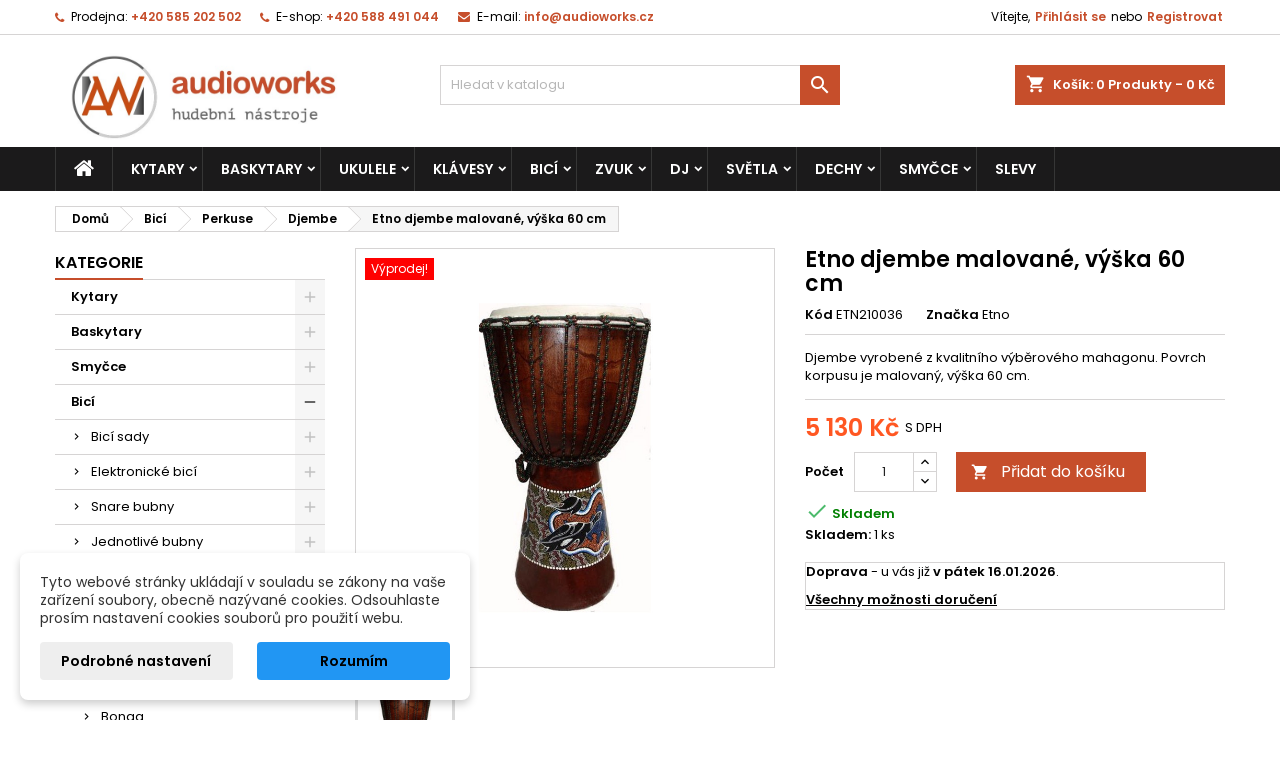

--- FILE ---
content_type: text/html; charset=utf-8
request_url: https://www.audioworks.cz/perkuse-djembe/865-etno-djembe-malovane-vyska-60-cm-052014210036.html
body_size: 62061
content:
<!doctype html>
<html lang="cs">

  <head>
    
      
  <meta charset="utf-8">


  <meta http-equiv="x-ua-compatible" content="ie=edge">



  <link rel="canonical" href="https://www.audioworks.cz/perkuse-djembe/865-etno-djembe-malovane-vyska-60-cm-052014210036.html">

  <title>Etno djembe malované, výška 60 cm</title>
  
    
  
  <meta name="description" content="Djembe vyrobené z kvalitního výběrového mahagonu. Povrch korpusu je malovaný, výška 60 cm.">
  <meta name="keywords" content="">
        <link rel="canonical" href="https://www.audioworks.cz/perkuse-djembe/865-etno-djembe-malovane-vyska-60-cm-052014210036.html">
  
  	  
		  	  
    
  
    <script type="application/ld+json">
  {
    "@context": "https://schema.org",
    "@type": "Organization",
    "name" : "AudioWorks.cz - Hudební nástroje",
    "url" : "https://www.audioworks.cz/"
         ,"logo": {
        "@type": "ImageObject",
        "url":"https://www.audioworks.cz/img/audioworkscz-hudebni-nastroje-logo-15695925581.jpg"
      }
      }
</script>

<script type="application/ld+json">
  {
    "@context": "https://schema.org",
    "@type": "WebPage",
    "isPartOf": {
      "@type": "WebSite",
      "url":  "https://www.audioworks.cz/",
      "name": "AudioWorks.cz - Hudební nástroje"
    },
    "name": "Etno djembe malované, výška 60 cm",
    "url":  "https://www.audioworks.cz/perkuse-djembe/865-etno-djembe-malovane-vyska-60-cm-052014210036.html"
  }
</script>


  <script type="application/ld+json">
    {
      "@context": "https://schema.org",
      "@type": "BreadcrumbList",
      "itemListElement": [
                  {
            "@type": "ListItem",
            "position": 1,
            "name": "Domů",
            "item": "https://www.audioworks.cz/"
          },                  {
            "@type": "ListItem",
            "position": 2,
            "name": "Bicí",
            "item": "https://www.audioworks.cz/5-bici"
          },                  {
            "@type": "ListItem",
            "position": 3,
            "name": "Perkuse",
            "item": "https://www.audioworks.cz/12-bici-perkuse"
          },                  {
            "@type": "ListItem",
            "position": 4,
            "name": "Djembe",
            "item": "https://www.audioworks.cz/249-perkuse-djembe"
          },                  {
            "@type": "ListItem",
            "position": 5,
            "name": "Etno djembe malované, výška 60 cm",
            "item": "https://www.audioworks.cz/perkuse-djembe/865-etno-djembe-malovane-vyska-60-cm-052014210036.html"
          }              ]
    }
  </script>
  
  
  
  <script type="application/ld+json">
  {
    "@context": "https://schema.org/",
    "@type": "Product",
    "name": "Etno djembe malované, výška 60 cm",
    "description": "Djembe vyrobené z kvalitního výběrového mahagonu. Povrch korpusu je malovaný, výška 60 cm.",
    "category": "Djembe",
    "image" :"https://www.audioworks.cz/866-home_default/etno-djembe-malovane-vyska-60-cm.jpg",    "sku": "ETN210036",
	    "mpn": "ETN210036"
	    ,"gtin13": "052014210036"
        ,
    "brand": {
      "@type": "Brand",
      "name": "Etno"
    }
                ,
    "offers": {
      "@type": "Offer",
      "priceCurrency": "CZK",
      "name": "Etno djembe malované, výška 60 cm",
      "price": "5130",
      "url": "https://www.audioworks.cz/perkuse-djembe/865-etno-djembe-malovane-vyska-60-cm-052014210036.html",
      "priceValidUntil": "2026-01-29",
              "image": ["https://www.audioworks.cz/866-large_default/etno-djembe-malovane-vyska-60-cm.jpg"],
            "sku": "ETN210036",
	        "mpn": "ETN210036",
	        "gtin13": "052014210036",            	        "availability": "https://schema.org/InStock",
	        "seller": {
        "@type": "Organization",
        "name": "AudioWorks.cz - Hudební nástroje"
      }
    }
      }
</script>

  
  
    
  

  
    <meta property="og:title" content="Etno djembe malované, výška 60 cm" />
    <meta property="og:description" content="Djembe vyrobené z kvalitního výběrového mahagonu. Povrch korpusu je malovaný, výška 60 cm." />
    <meta property="og:url" content="https://www.audioworks.cz/perkuse-djembe/865-etno-djembe-malovane-vyska-60-cm-052014210036.html" />
    <meta property="og:site_name" content="AudioWorks.cz - Hudební nástroje" />
        



  <meta name="viewport" content="width=device-width, initial-scale=1">



  <link rel="icon" type="image/vnd.microsoft.icon" href="https://www.audioworks.cz/img/favicon-1.ico?1718092836">
  <link rel="shortcut icon" type="image/x-icon" href="https://www.audioworks.cz/img/favicon-1.ico?1718092836">



  
  <link rel="stylesheet" href="https://www.audioworks.cz/modules/dm_cookies/views/css/dm_cookies_new.css" type="text/css" media="all">
  <link rel="stylesheet" href="https://www.audioworks.cz/themes/AngarTheme/assets/css/theme.css" type="text/css" media="all">
  <link rel="stylesheet" href="https://www.audioworks.cz/themes/AngarTheme/assets/css/libs/jquery.bxslider.css" type="text/css" media="all">
  <link rel="stylesheet" href="https://www.audioworks.cz/themes/AngarTheme/assets/css/font-awesome.css" type="text/css" media="all">
  <link rel="stylesheet" href="https://www.audioworks.cz/themes/AngarTheme/assets/css/angartheme.css" type="text/css" media="all">
  <link rel="stylesheet" href="https://www.audioworks.cz/themes/AngarTheme/assets/css/home_modyficators.css" type="text/css" media="all">
  <link rel="stylesheet" href="https://www.audioworks.cz/themes/AngarTheme/assets/css/rwd.css" type="text/css" media="all">
  <link rel="stylesheet" href="https://www.audioworks.cz/themes/AngarTheme/assets/css/black.css" type="text/css" media="all">
  <link rel="stylesheet" href="https://www.audioworks.cz/themes/AngarTheme/modules/ps_searchbar/ps_searchbar.css" type="text/css" media="all">
  <link rel="stylesheet" href="https://www.audioworks.cz/modules/angarbanners/views/css/hooks.css" type="text/css" media="all">
  <link rel="stylesheet" href="https://www.audioworks.cz/modules/angarcatproduct/views/css/at_catproduct.css" type="text/css" media="all">
  <link rel="stylesheet" href="https://www.audioworks.cz/modules/angarcmsdesc/views/css/angarcmsdesc.css" type="text/css" media="all">
  <link rel="stylesheet" href="https://www.audioworks.cz/modules/angarmanufacturer/views/css/at_manufacturer.css" type="text/css" media="all">
  <link rel="stylesheet" href="https://www.audioworks.cz/modules/angarslider/views/css/angarslider.css" type="text/css" media="all">
  <link rel="stylesheet" href="https://www.audioworks.cz/modules/angarscrolltop/views/css/angarscrolltop.css" type="text/css" media="all">
  <link rel="stylesheet" href="https://www.audioworks.cz/modules/cashondeliveryplus/views/css/codplusfront.css" type="text/css" media="all">
  <link rel="stylesheet" href="https://www.audioworks.cz/modules/dm_remainingprice/views/css/dm_remaining_17.css" type="text/css" media="all">
  <link rel="stylesheet" href="https://www.audioworks.cz/modules/tmproductvideos//views/css/video/video-js.css" type="text/css" media="all">
  <link rel="stylesheet" href="https://www.audioworks.cz/modules/tmproductvideos/views/css/tmproductvideos.css" type="text/css" media="all">
  <link rel="stylesheet" href="https://www.audioworks.cz/js/jquery/ui/themes/base/minified/jquery-ui.min.css" type="text/css" media="all">
  <link rel="stylesheet" href="https://www.audioworks.cz/js/jquery/ui/themes/base/minified/jquery.ui.theme.min.css" type="text/css" media="all">
  <link rel="stylesheet" href="https://www.audioworks.cz/themes/AngarTheme/assets/css/custom.css" type="text/css" media="all">


<style type="text/css">

@media (min-width:768px) {
									}

body {
	background-color: #ffffff;
	font-family: "Poppins", Arial, Helvetica, sans-serif;
}

.products .product-miniature .product-title {
    height: 32px;
}

.products .product-miniature .product-title a {
    font-size: 14px;
    line-height: 16px;
}

#content-wrapper .products .product-miniature .product-desc {
    height: 36px;
}

@media (min-width: 991px) {
    #home_categories ul li .cat-container {
        min-height: 0px;
    }
}

@media (min-width: 768px) {
    #_desktop_logo {
        padding-top: 12px;
        padding-bottom: 0px;
    }
}

nav.header-nav {
    background: #ffffff;
}

nav.header-nav,
.header_sep2 #contact-link span.shop-phone,
.header_sep2 #contact-link span.shop-phone.shop-tel,
.header_sep2 #contact-link span.shop-phone:last-child,
.header_sep2 .lang_currency_top,
.header_sep2 .lang_currency_top:last-child,
.header_sep2 #_desktop_currency_selector,
.header_sep2 #_desktop_language_selector,
.header_sep2 #_desktop_user_info {
    border-color: #d6d4d4;
}

#contact-link,
#contact-link a,
.lang_currency_top span.lang_currency_text,
.lang_currency_top .dropdown i.expand-more,
nav.header-nav .user-info span,
nav.header-nav .user-info a.logout,
#languages-block-top div.current,
nav.header-nav a {
    color: #000000;
}

#contact-link span.shop-phone strong,
#contact-link span.shop-phone strong a,
.lang_currency_top span.expand-more,
nav.header-nav .user-info a.account {
    color: #c64e2b;
}

#contact-link span.shop-phone i {
    color: #c64e2b;
}

.header-top {
    background: #ffffff;
}

div#search_widget form button[type=submit] {
    background: #c64e2b;
    color: #ffffff;
}

div#search_widget form button[type=submit]:hover {
    background: #c64e2b;
    color: #ffffff;
}



#header div#_desktop_cart .blockcart .header {
    background: #c64e2b;
}

#header div#_desktop_cart .blockcart .header a.cart_link {
    color: #ffffff;
}


#homepage-slider .bx-wrapper .bx-pager.bx-default-pager a:hover,
#homepage-slider .bx-wrapper .bx-pager.bx-default-pager a.active{
    background: #c64e2b;
}

div#rwd_menu {
    background: #1b1a1b;
}

div#rwd_menu,
div#rwd_menu a {
    color: #ffffff;
}

div#rwd_menu,
div#rwd_menu .rwd_menu_item,
div#rwd_menu .rwd_menu_item:first-child {
    border-color: #363636;
}

div#rwd_menu .rwd_menu_item:hover,
div#rwd_menu .rwd_menu_item:focus,
div#rwd_menu .rwd_menu_item a:hover,
div#rwd_menu .rwd_menu_item a:focus {
    color: #ffffff;
    background: #c64e2b;
}

#mobile_top_menu_wrapper2 .top-menu li a:hover,
.rwd_menu_open ul.user_info li a:hover {
    background: #c64e2b;
    color: #ffffff;
}

#_desktop_top_menu{
    background: #1b1a1b;
}

#_desktop_top_menu,
#_desktop_top_menu > ul > li,
.menu_sep1 #_desktop_top_menu > ul > li,
.menu_sep1 #_desktop_top_menu > ul > li:last-child,
.menu_sep2 #_desktop_top_menu,
.menu_sep2 #_desktop_top_menu > ul > li,
.menu_sep2 #_desktop_top_menu > ul > li:last-child,
.menu_sep3 #_desktop_top_menu,
.menu_sep4 #_desktop_top_menu,
.menu_sep5 #_desktop_top_menu,
.menu_sep6 #_desktop_top_menu {
    border-color: #363636;
}

#_desktop_top_menu > ul > li > a {
    color: #ffffff;
}

#_desktop_top_menu > ul > li:hover > a {
    color: #ffffff;
    background: #c64e2b;
}

.submenu1 #_desktop_top_menu .popover.sub-menu ul.top-menu li a:hover,
.submenu3 #_desktop_top_menu .popover.sub-menu ul.top-menu li a:hover,
.live_edit_0.submenu1 #_desktop_top_menu .popover.sub-menu ul.top-menu li:hover > a,
.live_edit_0.submenu3 #_desktop_top_menu .popover.sub-menu ul.top-menu li:hover > a {
    background: #c64e2b;
    color: #ffffff;
}


#home_categories .homecat_title span {
    border-color: #c64e2b;
}

#home_categories ul li .homecat_name span {
    background: #c64e2b;
}

#home_categories ul li a.view_more {
    background: #c64e2b;
    color: #ffffff;
    border-color: #c64e2b;
}

#home_categories ul li a.view_more:hover {
    background: #1b1a1b;
    color: #ffffff;
    border-color: #1b1a1b;
}

.columns .text-uppercase a,
.columns .text-uppercase span,
.columns div#_desktop_cart .cart_index_title a,
#home_man_product .catprod_title a span {
    border-color: #c64e2b;
}

#index .tabs ul.nav-tabs li.nav-item a.active,
#index .tabs ul.nav-tabs li.nav-item a:hover,
.index_title a,
.index_title span {
    border-color: #c64e2b;
}

a.product-flags-plist span.product-flag,
a.product-flags-plist span.product-flag.new,
#home_cat_product a.product-flags-plist span.product-flag.new,
#product #content .product-flags li,
#product #content .product-flags .product-flag.new {
    background: #c64e2b;
}

.products .product-miniature .product-title a,
#home_cat_product ul li .right-block .name_block a {
    color: #000000;
}

.products .product-miniature span.price,
#home_cat_product ul li .product-price-and-shipping .price,
.ui-widget .search_right span.search_price,
body#view #main .wishlist-product-price {
    color: #ff5722;
}

.button-container .add-to-cart:hover,
#subcart .cart-buttons .viewcart:hover,
body#view ul li.wishlist-products-item .wishlist-product-bottom .btn-primary:hover {
    background: #8a3117;
    color: #ffffff;
    border-color: #8a3117;
}

.button-container .add-to-cart,
.button-container .add-to-cart:disabled,
#subcart .cart-buttons .viewcart,
body#view ul li.wishlist-products-item .wishlist-product-bottom .btn-primary {
    background: #c64e2b;
    color: #ffffff;
    border-color: #c64e2b;
}

#home_cat_product .catprod_title span {
    border-color: #c64e2b;
}

#home_man .man_title span {
    border-color: #c64e2b;
}

div#angarinfo_block .icon_cms {
    color: #c64e2b;
}

.footer-container {
    background: #1b1a1b;
}

.footer-container,
.footer-container .h3,
.footer-container .links .title,
.row.social_footer {
    border-color: #363636;
}

.footer-container .h3 span,
.footer-container .h3 a,
.footer-container .links .title span.h3,
.footer-container .links .title a.h3 {
    border-color: #c64e2b;
}

.footer-container,
.footer-container .h3,
.footer-container .links .title .h3,
.footer-container a,
.footer-container li a,
.footer-container .links ul>li a {
    color: #ffffff;
}

.block_newsletter .btn-newsletter {
    background: #c64e2b;
    color: #ffffff;
}

.block_newsletter .btn-newsletter:hover {
    background: #c64e2b;
    color: #ffffff;
}

.footer-container .bottom-footer {
    background: #1b1a1b;
    border-color: #363636;
    color: #ffffff;
}

.product-prices .current-price span.price {
    color: #ff5722;
}

.product-add-to-cart button.btn.add-to-cart:hover {
    background: #8a3117;
    color: #ffffff;
    border-color: #8a3117;
}

.product-add-to-cart button.btn.add-to-cart,
.product-add-to-cart button.btn.add-to-cart:disabled {
    background: #c64e2b;
    color: #ffffff;
    border-color: #c64e2b;
}

#product .tabs ul.nav-tabs li.nav-item a.active,
#product .tabs ul.nav-tabs li.nav-item a:hover,
#product .index_title span,
.page-product-heading span,
body #product-comments-list-header .comments-nb {
    border-color: #c64e2b;
}

body .btn-primary:hover {
    background: #3aa04c;
    color: #ffffff;
    border-color: #196f28;
}

body .btn-primary,
body .btn-primary.disabled,
body .btn-primary:disabled,
body .btn-primary.disabled:hover {
    background: #43b754;
    color: #ffffff;
    border-color: #399a49;
}

body .btn-secondary:hover {
    background: #eeeeee;
    color: #000000;
    border-color: #d8d8d8;
}

body .btn-secondary,
body .btn-secondary.disabled,
body .btn-secondary:disabled,
body .btn-secondary.disabled:hover {
    background: #f6f6f6;
    color: #000000;
    border-color: #d8d8d8;
}

.form-control:focus, .input-group.focus {
    border-color: #dbdbdb;
    outline-color: #dbdbdb;
}

body .pagination .page-list .current a,
body .pagination .page-list a:hover,
body .pagination .page-list .current a.disabled,
body .pagination .page-list .current a.disabled:hover {
    color: #c64e2b;
}

.page-my-account #content .links a:hover i {
    color: #c64e2b;
}

#scroll_top {
    background: #c64e2b;
    color: #ffffff;
}

#scroll_top:hover,
#scroll_top:focus {
    background: #1b1a1b;
    color: #ffffff;
}

</style>

<link rel="stylesheet" rel="preload" as="style" href="https://fonts.googleapis.com/css?family=Poppins:400,600&amp;subset=latin,latin-ext&display=block" type="text/css" media="all" />




  

  <script type="text/javascript">
        var dm_cookie_html_banner = "<style>\n\n    input:checked + .dm_slider {\n      background-color: #2196F3;\n    }\n\n    input:focus + .dm_slider {\n      box-shadow: 0 0 1px #2196F3;\n    }\n\n    .dm-cookie-popup-accept-cookies, .dm-cookie-popup-accept-cookies-save-group {\n        background-color: #2196F3;\n        border:1px solid #2196F3;\n        color: ;\n    }\n\n    .dm-cookie-popup-accept-cookies:hover {\n        background-color: #225c9f;\n        color: ;\n    }\n\n    .dm-cookie-popup-accept-cookies-save-group:hover {\n        background-color: #225c9f;\n        \n    }\n\n    \n\n<\/style>\n\n<div id=\"dm-cookie-popup-container\">\n\n    <div class=\"dm-cookie-popup\" style=\"display: none;\">\n\n        <div class=\"dm-cookie-popup-inner\">\n            <div  class=\"dm-cookie-popup-left\">\n\n                \n                <div class=\"dm-cookie-popup-sub-headline\">Tyto webov\u00e9 str\u00e1nky ukl\u00e1daj\u00ed v souladu se z\u00e1kony na va\u0161e za\u0159\u00edzen\u00ed soubory, obecn\u011b naz\u00fdvan\u00e9 cookies. Odsouhlaste pros\u00edm nastaven\u00ed cookies soubor\u016f pro pou\u017eit\u00ed webu.<\/div>\n            <\/div>\n        <\/div>\n\n        <div class=\"dm-cookie-popup-lower\">\n            <ul class=\"dm_cookies_variant\" style=\"display: none;\">\n\n                <li class=\"dm_cookies_variant_item\">\n                    <p class=\"dm_cookies_more_info\">\n                        <span>\n                            <label class=\"switch\">\n                                <input type=\"checkbox\" name=\"dm_cookie_group_default\" id=\"dm_cookie_group_default\" class=\"noUniform\" checked=\"checked\" disabled \/>\n                                <span class=\"dm_slider round\"><\/span>\n                            <\/label>\n                            <span class=\"dm_title_group\">Technick\u00e9 cookies<\/span>\n                        <\/span>\n                        <br \/>\n                        Tyto soubory cookie jsou nezbytn\u00e9 pro provoz na\u0161ich slu\u017eeb a nelze je vypnout. Obvykle se nastavuj\u00ed pouze v reakci na va\u0161e akce, jako je nap\u0159\u00edklad vytvo\u0159en\u00ed \u00fa\u010dtu nebo ulo\u017een\u00ed seznamu p\u0159\u00e1n\u00ed na pozd\u011bji.\n                    <\/p>\n                <\/li>\n                \n                <li class=\"dm_cookies_variant_item\">\n                    <p class=\"dm_cookies_more_info\">\n                        <span>\n                            <label class=\"switch\">\n                                <input type=\"checkbox\" name=\"dm_cookie_group_1\" id=\"dm_cookie_group_1\" class=\"noUniform\"  \/>\n                                <span class=\"dm_slider round\"><\/span>\n                            <\/label>\n                            <span class=\"dm_title_group\">Analytick\u00e9 cookies<\/span>\n                        <\/span>\n                        <br \/>\n                        Tyto soubory cookie n\u00e1m umo\u017e\u0148uj\u00ed po\u010d\u00edtat n\u00e1v\u0161t\u011bvy a provoz, abychom m\u011bli p\u0159ehled o tom, kter\u00e9 str\u00e1nky jsou nejobl\u00edben\u011bj\u0161\u00ed a jak se na na\u0161em webu n\u00e1v\u0161t\u011bvn\u00edci pohybuj\u00ed. Ve\u0161ker\u00e9 informace, kter\u00e9 tyto soubory cookie shroma\u017e\u010fuj\u00ed, jsou agregovan\u00e9, a tedy anonymn\u00ed.\n                    <\/p>\n                <\/li>\n\n                <li class=\"dm_cookies_variant_item\">\n                    <p class=\"dm_cookies_more_info\">\n                        <span>\n                            <label class=\"switch\">\n                                <input type=\"checkbox\" name=\"dm_cookie_group_2\" id=\"dm_cookie_group_2\" class=\"noUniform\"  \/>\n                                <span class=\"dm_slider round\"><\/span>\n                            <\/label>\n                            <span class=\"dm_title_group\">Marketingov\u00e9 cookies<\/span>\n                        <\/span>\n                        <br \/>\n                        Kdy\u017e p\u0159ijmete marketingov\u00e9 soubory cookie, d\u00e1v\u00e1te n\u00e1m souhlas um\u00edstit do va\u0161eho za\u0159\u00edzen\u00ed soubory cookie, kter\u00e9 v\u00e1m poskytnou relevantn\u00ed obsah odpov\u00eddaj\u00edc\u00ed va\u0161im z\u00e1jm\u016fm. Tyto soubory cookie mohou b\u00fdt nastaveny n\u00e1mi nebo na\u0161imi reklamn\u00edmi partnery prost\u0159ednictv\u00edm na\u0161ich str\u00e1nek. Jejich \u00fa\u010delem je vytvo\u0159it profil va\u0161ich z\u00e1jm\u016f a zobrazovat v\u00e1m relevantn\u00ed obsah na na\u0161ich webov\u00fdch str\u00e1nk\u00e1ch i na webov\u00fdch str\u00e1nk\u00e1ch t\u0159et\u00edch stran.\n                    <\/p>\n                <\/li>\n\n            <\/ul>\n        <\/div>\n\n        <div class=\"dm-cookie-popup-cms-link\">\n                            <a href=\"https:\/\/www.audioworks.cz\/content\/58-vse-o-cookies\" class=\"cookie-a\">P\u0159ej\u00edt na str\u00e1nku Podrobn\u011b o cookies<\/a>\n                    <\/div>\n\n        <div class=\"dm-cookie-popup-right\">\n\n\n            <div class=\"dm-cookie-popup-buttons\">\n                <button class=\"dm-cookie-popup-learn-more\">Podrobn\u00e9 nastaven\u00ed<\/button>\n                <button class=\"dm-cookie-popup-accept-cookies\">Rozum\u00edm<\/button>\n                <button class=\"dm-cookie-popup-accept-cookies-save-group\">Ulo\u017eit<\/button>\n            <\/div>\n\n\n\n        <\/div>\n\n    <\/div>\n<\/div>\n";
        var dm_cookies_ajax_consent = "https:\/\/www.audioworks.cz\/module\/dm_cookies\/ajax";
        var dm_cookies_base_url = "https:\/\/www.audioworks.cz\/";
        var dm_cookies_days_expires = 365;
        var dm_cookies_id_guest = 20768647;
        var dm_cookies_position = "bottomleft";
        var dm_cookies_reload = "";
        var dm_cookies_set_new_type = "footer";
        var dm_heureka_country = "cz";
        var dm_heureka_key = "";
        var dm_heureka_odsazeni = 60;
        var dm_heureka_position = 21;
        var ga4_add_to_cart = 1;
        var ga4_currency = "CZK";
        var ga4_id_fo = "G-2VRBT1QZHP";
        var ga4_product_detail = {"tax_name":"deprecated","tax_rate":21,"id_manufacturer":"53","id_supplier":"14","id_category_default":"249","id_shop_default":"2","manufacturer_name":"Etno","supplier_name":"AW","name":"Etno djembe malovan\u00e9, v\u00fd\u0161ka 60 cm","description":"<div id=\"product-description-tab-content\" class=\"product-description-tab-content tab-pane active\">\r\n<div class=\"rte\">\r\n<h4>Etno djembe malovan\u00e9, v\u00fd\u0161ka 60 cm<\/h4>\r\n<p>Djembe vyroben\u00e9 z kvalitn\u00edho v\u00fdb\u011brov\u00e9ho mahagonu. Povrch korpusu je malovan\u00fd, v\u00fd\u0161ka 60 cm.<br \/><br \/><strong>Vlastnosti:<\/strong><\/p>\r\n<ul>\r\n<li>Djembe<\/li>\r\n<li>Materi\u00e1l: D\u0159evo<\/li>\r\n<li>Korpus: Mahagon<\/li>\r\n<li>Barva: P\u0159\u00edrodn\u00ed<\/li>\r\n<li>Proveden\u00ed: Malovan\u00e9<\/li>\r\n<li>V\u00fd\u0161ka: 60 cm<\/li>\r\n<li>Mno\u017estv\u00ed: 1 ks<\/li>\r\n<li>Zem\u011b p\u016fvodu: Indon\u00e9sie<\/li>\r\n<\/ul>\r\n<\/div>\r\n<\/div>","description_short":"<p>Djembe vyroben\u00e9 z kvalitn\u00edho v\u00fdb\u011brov\u00e9ho mahagonu. Povrch korpusu je malovan\u00fd, v\u00fd\u0161ka 60 cm.<\/p>","quantity":1,"minimal_quantity":"1","low_stock_threshold":"0","low_stock_alert":"0","available_now":"Skladem","available_later":"","price":4239.669421,"specificPrice":false,"additional_shipping_cost":"0.000000","wholesale_price":"0.000000","on_sale":"1","online_only":"0","unity":"","unit_price":"0.000000","unit_price_ratio":"0.000000","ecotax":"0.000000","reference":"ETN210036","supplier_reference":"ETN210036","location":"","width":"0.000000","height":"0.000000","depth":"0.000000","weight":"0.000000","ean13":"052014210036","isbn":"","upc":"","mpn":"","link_rewrite":"etno-djembe-malovane-vyska-60-cm","meta_description":"","meta_keywords":"","meta_title":"","quantity_discount":"0","customizable":"0","new":false,"uploadable_files":"0","text_fields":"0","active":"1","redirect_type":"default","id_type_redirected":"0","available_for_order":"1","available_date":"0000-00-00","show_condition":"0","condition":"new","show_price":"1","indexed":"1","visibility":"both","date_add":"2011-07-27 14:37:41","date_upd":"2025-05-29 16:26:25","tags":{"6":["60","djembe","Mahagon","cm","Etno","v\u00fd\u0161ka","malovan\u00e9","zdoben\u00e9"]},"state":"1","base_price":"4239.669421","id_tax_rules_group":"1","id_color_default":0,"advanced_stock_management":"0","out_of_stock":2,"depends_on_stock":false,"isFullyLoaded":true,"cache_is_pack":"0","cache_has_attachments":"0","is_virtual":"0","id_pack_product_attribute":null,"cache_default_attribute":"0","category":"perkuse-djembe","pack_stock_type":"3","additional_delivery_times":"1","delivery_in_stock":"","delivery_out_stock":"","product_type":"standard","id":865,"id_shop_list":[],"force_id":false,"todelete":"0","default_cat":"Djembe","currency":"CZK","final_price":5130,"affiliation":"AudioWorks.cz - Hudebn\u00ed n\u00e1stroje"};
        var ga4_ps_version = "1.7";
        var ga4_view_item = 1;
        var prestashop = {"cart":{"products":[],"totals":{"total":{"type":"total","label":"Celkem","amount":0,"value":"0\u00a0K\u010d"},"total_including_tax":{"type":"total","label":"Celkem (s DPH)","amount":0,"value":"0\u00a0K\u010d"},"total_excluding_tax":{"type":"total","label":"Celkem (bez DPH)","amount":0,"value":"0\u00a0K\u010d"}},"subtotals":{"products":{"type":"products","label":"Mezisou\u010det","amount":0,"value":"0\u00a0K\u010d"},"discounts":null,"shipping":{"type":"shipping","label":"Doru\u010den\u00ed","amount":0,"value":""},"tax":null},"products_count":0,"summary_string":"0 polo\u017eek","vouchers":{"allowed":1,"added":[]},"discounts":[],"minimalPurchase":0,"minimalPurchaseRequired":""},"currency":{"id":4,"name":"\u010cesk\u00e1 koruna","iso_code":"CZK","iso_code_num":"203","sign":"K\u010d"},"customer":{"lastname":null,"firstname":null,"email":null,"birthday":null,"newsletter":null,"newsletter_date_add":null,"optin":null,"website":null,"company":null,"siret":null,"ape":null,"is_logged":false,"gender":{"type":null,"name":null},"addresses":[]},"country":{"id_zone":"9","id_currency":"0","call_prefix":"420","iso_code":"CZ","active":"1","contains_states":"0","need_identification_number":"0","need_zip_code":"1","zip_code_format":"","display_tax_label":"1","name":"\u010cesko","id":16},"language":{"name":"\u010cesky (Czech)","iso_code":"cs","locale":"cs-CZ","language_code":"cs-cz","active":"1","is_rtl":"0","date_format_lite":"Y-m-d","date_format_full":"Y-m-d H:i:s","id":6},"page":{"title":"","canonical":"https:\/\/www.audioworks.cz\/perkuse-djembe\/865-etno-djembe-malovane-vyska-60-cm-052014210036.html","meta":{"title":"Etno djembe malovan\u00e9, v\u00fd\u0161ka 60 cm","description":"Djembe vyroben\u00e9 z kvalitn\u00edho v\u00fdb\u011brov\u00e9ho mahagonu. Povrch korpusu je malovan\u00fd, v\u00fd\u0161ka 60 cm.","keywords":"","robots":"index"},"page_name":"product","body_classes":{"lang-cs":true,"lang-rtl":false,"country-CZ":true,"currency-CZK":true,"layout-left-column":true,"page-product":true,"tax-display-enabled":true,"page-customer-account":false,"product-id-865":true,"product-Etno djembe malovan\u00e9, v\u00fd\u0161ka 60 cm":true,"product-id-category-249":true,"product-id-manufacturer-53":true,"product-id-supplier-14":true,"product-on-sale":true,"product-available-for-order":true},"admin_notifications":[],"password-policy":{"feedbacks":{"0":"Velmi slab\u00e9","1":"Slab\u00e9","2":"Pr\u016fm\u011brn\u00fd","3":"Siln\u00e9","4":"Velmi siln\u00e9","Straight rows of keys are easy to guess":"Skupiny stejn\u00fdch znak\u016f je velmi snadn\u00e9 uhodnout","Short keyboard patterns are easy to guess":"Kr\u00e1tk\u00e9 kombinace znak\u016f lze snadno uhodnout","Use a longer keyboard pattern with more turns":"Pou\u017eijte del\u0161\u00ed kombinace znak\u016f z r\u016fzn\u00fdch \u0159ad kl\u00e1vesnice","Repeats like \"aaa\" are easy to guess":"Opakov\u00e1n\u00ed p\u00edsmen jako \u201eaaa\u201c lze snadno uhodnout","Repeats like \"abcabcabc\" are only slightly harder to guess than \"abc\"":"Opakov\u00e1n\u00ed jako \u201eabcabcabc\u201c nen\u00ed o moc t\u011b\u017e\u0161\u00ed uhodnout ne\u017e \u201eabc\u201c","Sequences like abc or 6543 are easy to guess":"Sekvence znak\u016f jako jsou \"abc\" nebo \"6543\" je snadn\u00e9 uhodnout","Recent years are easy to guess":"P\u0159ede\u0161l\u00e9 roky se daj\u00ed lehce uhodnout","Dates are often easy to guess":"Datumy se daj\u00ed lehce uhodnout","This is a top-10 common password":"Toto je jedno z 10 nejpou\u017e\u00edvan\u011bj\u0161\u00edch hesel","This is a top-100 common password":"Toto je jedno ze 100 nejpou\u017e\u00edvan\u011bj\u0161\u00edch hesel","This is a very common password":"Toto je jedno z nejpou\u017e\u00edvan\u011bj\u0161\u00edch hesel","This is similar to a commonly used password":"Toto heslo je velmi podobn\u00e9 \u010dasto pou\u017e\u00edvan\u00e9mu heslu","A word by itself is easy to guess":"Slovo samo o sob\u011b je snadn\u00e9 uhodnout","Names and surnames by themselves are easy to guess":"Jm\u00e9na a p\u0159\u00edjmen\u00ed jdou snadno uhodnout","Common names and surnames are easy to guess":"B\u011b\u017en\u00e1 jm\u00e9na a p\u0159\u00edjmen\u00ed se daj\u00ed lehce uhodnout","Use a few words, avoid common phrases":"Pou\u017eijte n\u011bkolik slov a vyhn\u011bte se b\u011b\u017en\u00fdm fr\u00e1z\u00edm","No need for symbols, digits, or uppercase letters":"Nen\u00ed t\u0159eba pou\u017e\u00edvat symboly, \u010d\u00edsla nebo velk\u00e1 p\u00edsmena","Avoid repeated words and characters":"Vyhn\u011bte se opakov\u00e1n\u00ed slov a znak\u016f","Avoid sequences":"Vyhn\u011bte se sekvenc\u00edm znak\u016f","Avoid recent years":"Vyhn\u011bte se posledn\u00edm rok\u016fm","Avoid years that are associated with you":"Vyhn\u011bte se rok\u016fm, kter\u00e9 jsou s v\u00e1mi spojen\u00e9","Avoid dates and years that are associated with you":"Vyhn\u011bte se dat\u016fm a rok\u016fm, kter\u00e9 jsou s v\u00e1mi spojen\u00e9","Capitalization doesn't help very much":"Velk\u00e1 p\u00edsmena nemaj\u00ed skoro v\u00fdznam","All-uppercase is almost as easy to guess as all-lowercase":"V\u0161echna velk\u00e1 p\u00edsmena jdou uhodnout stejn\u011b snadno jako v\u0161echna mal\u00e1","Reversed words aren't much harder to guess":"Slova psan\u00e1 pozp\u00e1tku nen\u00ed o moc t\u011b\u017e\u0161\u00ed uhodnout","Predictable substitutions like '@' instead of 'a' don't help very much":"P\u0159edv\u00eddateln\u00e1 nahrazen\u00ed znak\u016f jako \u201e@\u201c m\u00edsto \u201ea\u201c nejsou moc u\u017eite\u010dn\u00e1","Add another word or two. Uncommon words are better.":"P\u0159idejte dal\u0161\u00ed slovo nebo dv\u011b. Lep\u0161\u00ed jsou neobvykl\u00e1 slova."}}},"shop":{"name":"AudioWorks.cz - Hudebn\u00ed n\u00e1stroje","logo":"https:\/\/www.audioworks.cz\/img\/audioworkscz-hudebni-nastroje-logo-15695925581.jpg","stores_icon":"","favicon":"https:\/\/www.audioworks.cz\/img\/favicon-1.ico"},"core_js_public_path":"\/themes\/","urls":{"base_url":"https:\/\/www.audioworks.cz\/","current_url":"https:\/\/www.audioworks.cz\/perkuse-djembe\/865-etno-djembe-malovane-vyska-60-cm-052014210036.html","shop_domain_url":"https:\/\/www.audioworks.cz","img_ps_url":"https:\/\/www.audioworks.cz\/img\/","img_cat_url":"https:\/\/www.audioworks.cz\/img\/c\/","img_lang_url":"https:\/\/www.audioworks.cz\/img\/l\/","img_prod_url":"https:\/\/www.audioworks.cz\/img\/p\/","img_manu_url":"https:\/\/www.audioworks.cz\/img\/m\/","img_sup_url":"https:\/\/www.audioworks.cz\/img\/su\/","img_ship_url":"https:\/\/www.audioworks.cz\/img\/s\/","img_store_url":"https:\/\/www.audioworks.cz\/img\/st\/","img_col_url":"https:\/\/www.audioworks.cz\/img\/co\/","img_url":"https:\/\/www.audioworks.cz\/themes\/AngarTheme\/assets\/img\/","css_url":"https:\/\/www.audioworks.cz\/themes\/AngarTheme\/assets\/css\/","js_url":"https:\/\/www.audioworks.cz\/themes\/AngarTheme\/assets\/js\/","pic_url":"https:\/\/www.audioworks.cz\/upload\/","theme_assets":"https:\/\/www.audioworks.cz\/themes\/AngarTheme\/assets\/","theme_dir":"https:\/\/www.audioworks.cz\/themes\/AngarTheme\/","pages":{"address":"https:\/\/www.audioworks.cz\/adresa","addresses":"https:\/\/www.audioworks.cz\/adresy","authentication":"https:\/\/www.audioworks.cz\/autentifikace","manufacturer":"https:\/\/www.audioworks.cz\/vyrobci","cart":"https:\/\/www.audioworks.cz\/kosik","category":"https:\/\/www.audioworks.cz\/index.php?controller=category","cms":"https:\/\/www.audioworks.cz\/index.php?controller=cms","contact":"https:\/\/www.audioworks.cz\/reklamace","discount":"https:\/\/www.audioworks.cz\/slevy","guest_tracking":"https:\/\/www.audioworks.cz\/sledovani-pro-navsteniky","history":"https:\/\/www.audioworks.cz\/historie-objednavek","identity":"https:\/\/www.audioworks.cz\/identita","index":"https:\/\/www.audioworks.cz\/","my_account":"https:\/\/www.audioworks.cz\/ucet","order_confirmation":"https:\/\/www.audioworks.cz\/index.php?controller=order-confirmation","order_detail":"https:\/\/www.audioworks.cz\/index.php?controller=order-detail","order_follow":"https:\/\/www.audioworks.cz\/sledovani-objednavky","order":"https:\/\/www.audioworks.cz\/objednavka","order_return":"https:\/\/www.audioworks.cz\/index.php?controller=order-return","order_slip":"https:\/\/www.audioworks.cz\/dodaci-list","pagenotfound":"https:\/\/www.audioworks.cz\/stranka-nenalezena-404","password":"https:\/\/www.audioworks.cz\/obnoveni-hesla","pdf_invoice":"https:\/\/www.audioworks.cz\/index.php?controller=pdf-invoice","pdf_order_return":"https:\/\/www.audioworks.cz\/index.php?controller=pdf-order-return","pdf_order_slip":"https:\/\/www.audioworks.cz\/index.php?controller=pdf-order-slip","prices_drop":"https:\/\/www.audioworks.cz\/zlevnene-produkty","product":"https:\/\/www.audioworks.cz\/index.php?controller=product","registration":"https:\/\/www.audioworks.cz\/index.php?controller=registration","search":"https:\/\/www.audioworks.cz\/vyhledavani","sitemap":"https:\/\/www.audioworks.cz\/mapa-stranek","stores":"https:\/\/www.audioworks.cz\/kamenne-obchody","supplier":"https:\/\/www.audioworks.cz\/dodavatele","new_products":"https:\/\/www.audioworks.cz\/nove-produkty","brands":"https:\/\/www.audioworks.cz\/vyrobci","register":"https:\/\/www.audioworks.cz\/index.php?controller=registration","order_login":"https:\/\/www.audioworks.cz\/objednavka?login=1"},"alternative_langs":[],"actions":{"logout":"https:\/\/www.audioworks.cz\/?mylogout="},"no_picture_image":{"bySize":{"small_default":{"url":"https:\/\/www.audioworks.cz\/img\/p\/cs-default-small_default.jpg","width":98,"height":98},"cart_default":{"url":"https:\/\/www.audioworks.cz\/img\/p\/cs-default-cart_default.jpg","width":125,"height":125},"home_default":{"url":"https:\/\/www.audioworks.cz\/img\/p\/cs-default-home_default.jpg","width":259,"height":259},"medium_default":{"url":"https:\/\/www.audioworks.cz\/img\/p\/cs-default-medium_default.jpg","width":452,"height":452},"large_default":{"url":"https:\/\/www.audioworks.cz\/img\/p\/cs-default-large_default.jpg","width":800,"height":800}},"small":{"url":"https:\/\/www.audioworks.cz\/img\/p\/cs-default-small_default.jpg","width":98,"height":98},"medium":{"url":"https:\/\/www.audioworks.cz\/img\/p\/cs-default-home_default.jpg","width":259,"height":259},"large":{"url":"https:\/\/www.audioworks.cz\/img\/p\/cs-default-large_default.jpg","width":800,"height":800},"legend":""}},"configuration":{"display_taxes_label":true,"display_prices_tax_incl":true,"is_catalog":false,"show_prices":true,"opt_in":{"partner":false},"quantity_discount":{"type":"discount","label":"Jednotkov\u00e1 sleva"},"voucher_enabled":1,"return_enabled":1},"field_required":[],"breadcrumb":{"links":[{"title":"Dom\u016f","url":"https:\/\/www.audioworks.cz\/"},{"title":"Bic\u00ed","url":"https:\/\/www.audioworks.cz\/5-bici"},{"title":"Perkuse","url":"https:\/\/www.audioworks.cz\/12-bici-perkuse"},{"title":"Djembe","url":"https:\/\/www.audioworks.cz\/249-perkuse-djembe"},{"title":"Etno djembe malovan\u00e9, v\u00fd\u0161ka 60 cm","url":"https:\/\/www.audioworks.cz\/perkuse-djembe\/865-etno-djembe-malovane-vyska-60-cm-052014210036.html"}],"count":5},"link":{"protocol_link":"https:\/\/","protocol_content":"https:\/\/"},"time":1768402732,"static_token":"5ac28eaec4b54613a9044bced218e44f","token":"0b6f716897d7758265dc0c113407a968","debug":false};
      </script>



   
    <script data-keepinline="true">

        // GTAG consent
        window.dataLayer = window.dataLayer || [];
        function gtag(){dataLayer.push(arguments);}

        gtag("consent", "default", {
            "ad_storage": "denied",
            "ad_user_data": "denied",
            "ad_personalization": "denied",
            "analytics_storage": "denied"
        });

        
                            
                    gtag("set", "ads_data_redaction", true);
                
                    

        dataLayer.push({
            "event" : "default_consent",
        });

     </script>


    <script data-keepinline="true">
        window.uetq = window.uetq || [];
        window.uetq.push("consent", "default", {
            "ad_storage": "denied"
        });
     </script>




<link rel='preconnect' href='https://www.google.com' />
<link rel='dns-prefetch' href='https://www.google.com' />
<link rel='preconnect' href='https://www.google.cz' />
<link rel='dns-prefetch' href='https://www.google.cz' />
<link rel='preconnect' href='https://www.googletagmanager.com' />
<link rel='dns-prefetch' href='https://www.googletagmanager.com' />


<link rel='preconnect' href='https://google-analytics.com' />
<link rel='dns-prefetch' href='https://google-analytics.com' />
            <!-- Měřicí kód GA4 (www.psmoduly.cz / www.openservis.cz) - begin -->
            <!-- Global site tag (gtag.js) - Google Analytics -->
<script async src="https://www.googletagmanager.com/gtag/js?id=G-2VRBT1QZHP"></script>
<script>
  window.dataLayer = window.dataLayer || [];
  function gtag(){dataLayer.push(arguments);}
  
  gtag('consent', 'default', {
  'ad_storage': 'granted',
  'ad_user_data': 'granted',
  'ad_personalization': 'granted',
  'analytics_storage': 'granted',
  'personalization_storage': 'granted',
  });
  
  gtag('js', new Date());

  gtag('config', 'G-2VRBT1QZHP', { 'anonymize_ip': true });
</script>
<!-- Měřicí kód GA4 (www.psmoduly.cz / www.openservis.cz) - end -->
<link rel='preconnect' href='https://www.google.com' />
<link rel='dns-prefetch' href='https://www.google.com' />
<link rel='preconnect' href='https://www.google.cz' />
<link rel='dns-prefetch' href='https://www.google.cz' />
<link rel='preconnect' href='https://www.googletagmanager.com' />
<link rel='dns-prefetch' href='https://www.googletagmanager.com' />


        <!-- Global site tag (gtag.js) - Google AdWords: AW-941962087 -->
        <script async src="https://www.googletagmanager.com/gtag/js?id=AW-941962087"></script>
        <script data-keepinline="true">
        window.dataLayer = window.dataLayer || [];
        function gtag(){dataLayer.push(arguments);}
  
        gtag('consent', 'default', {
  'ad_storage': 'granted',
  'ad_user_data': 'granted',
  'ad_personalization': 'granted',
  'analytics_storage': 'granted',
  'personalization_storage': 'granted',
        });
  
        gtag('js', new Date());
        gtag('config', 'AW-941962087');
        </script>
        <!-- Event snippet for each page -->
                <script data-keepinline="true">
                gtag('event', 'page_view', {
                'google_business_vertical': 'retail',
                'send_to': 'AW-941962087',
                'ecomm_prodid': 865,
                'ecomm_pagetype': 'product'
                , 'ecomm_totalvalue': 4239.67
                    ,'ecomm_currency': 'CZK'
                , 'ecomm_category': 'Djembe'
                , 'isSaleItem': true
                , 'isNewItem': false
                });
                </script>
                <?php
/**
 * NOTICE OF LICENSE
 *
 * Smartsupp live chat - official plugin. Smartsupp is free live chat with visitor recording. 
 * The plugin enables you to create a free account or sign in with existing one. Pre-integrated 
 * customer info with WooCommerce (you will see names and emails of signed in webshop visitors).
 * Optional API for advanced chat box modifications.
 *
 * You must not modify, adapt or create derivative works of this source code
 *
 *  @author    Smartsupp
 *  @copyright 2021 Smartsupp.com
 *  @license   GPL-2.0+
**/ 
?>

<script type="text/javascript">
            var _smartsupp = _smartsupp || {};
            _smartsupp.key = '9c1e1ca7ebb5a4488714e05f4f08d9804481d247';
_smartsupp.cookieDomain = '.www.audioworks.cz';
_smartsupp.sitePlatform = 'Prestashop 8.1.6';
window.smartsupp||(function(d) {
                var s,c,o=smartsupp=function(){ o._.push(arguments)};o._=[];
                s=d.getElementsByTagName('script')[0];c=d.createElement('script');
                c.type='text/javascript';c.charset='utf-8';c.async=true;
                c.src='//www.smartsuppchat.com/loader.js';s.parentNode.insertBefore(c,s);
            })(document);
            </script><script type="text/javascript"></script>



    
  <meta property="og:type" content="product">
      <meta property="og:image" content="https://www.audioworks.cz/866-large_default/etno-djembe-malovane-vyska-60-cm.jpg">
  
      <meta property="product:pretax_price:amount" content="4239.669421">
    <meta property="product:pretax_price:currency" content="CZK">
    <meta property="product:price:amount" content="5130">
    <meta property="product:price:currency" content="CZK">
    
  </head>

  <body id="product" class="lang-cs country-cz currency-czk layout-left-column page-product tax-display-enabled product-id-865 product-etno-djembe-malovane--vyska-60-cm product-id-category-249 product-id-manufacturer-53 product-id-supplier-14 product-on-sale product-available-for-order live_edit_  ps_816 no_bg bg_attatchment_fixed bg_position_tl bg_repeat_xy bg_size_initial slider_position_column slider_controls_black banners_top2 banners_top_tablets2 banners_top_phones1 banners_bottom2 banners_bottom_tablets2 banners_bottom_phones1 submenu1 pl_1col_qty_5 pl_2col_qty_4 pl_3col_qty_3 pl_1col_qty_bigtablets_3 pl_2col_qty_bigtablets_3 pl_3col_qty_bigtablets_2 pl_1col_qty_tablets_3 pl_1col_qty_phones_1 home_tabs1 pl_border_type2 pl_button_icon_no pl_button_qty2 pl_desc_no pl_reviews_no pl_availability_no product_layout2 hide_reference_no hide_reassurance_yes product_tabs1 menu_sep1 header_sep1 slider_boxed feat_cat_style2 feat_cat4 feat_cat_bigtablets2 feat_cat_tablets2 feat_cat_phones0 all_products_no pl_colors_yes newsletter_info_yes stickycart_yes stickymenu_yes homeicon_no pl_man_no product_hide_man_no cart_style1 pl_ref_yes header_style_1 mainfont_Poppins bg_white page_width_1200 pl_qty_yes pl_stock_no product_stock_no cat_image_no cat_desc_mobile_no subcat_image_no subcat_style_0 subcat_qty_5 pl_price_default product_price_default footer_style_1 standard_carusele not_logged   shop-1">

    
      
    

    <main>
      
              

      <header id="header">
        
          


  <div class="header-banner">
    
  </div>



  <nav class="header-nav">
    <div class="container">
      <div class="row">
          <div class="col-md-12 col-xs-12">
            <div id="_desktop_contact_link">
  <div id="contact-link">

			<span class="shop-phone contact_link">
			<a href="https://www.audioworks.cz/reklamace">Kontakt</a>
		</span>
	
			<span class="shop-phone shop-tel">
			<i class="fa fa-phone"></i>
			<span class="shop-phone_text">Prodejna:</span>
			<strong><a href="tel:+420 585 202 502">+420 585 202 502</a></strong>
		</span>
		<span class="shop-phone shop-tel">
			<i class="fa fa-phone"></i>
			<span class="shop-phone_text">E-shop:</span>
			<strong><a href="tel:+420 588 491 044">+420 588 491 044</a></strong>
		</span>
	
			<span class="shop-phone shop-email">
			<i class="fa fa-envelope"></i>
			<span class="shop-phone_text">E-mail:</span>
			<strong><a href="&#109;&#97;&#105;&#108;&#116;&#111;&#58;%69%6e%66%6f@%61%75%64%69%6f%77%6f%72%6b%73.%63%7a" >&#x69;&#x6e;&#x66;&#x6f;&#x40;&#x61;&#x75;&#x64;&#x69;&#x6f;&#x77;&#x6f;&#x72;&#x6b;&#x73;&#x2e;&#x63;&#x7a;</a></strong>
		</span>
	<!--
 	 <span class="shop-phone shop-email">
			<i class="fa fa-bell-o"></i>
		  <span class="shop-phone_text"><strong><a style="color: darkblue" href="https://www.audioworks.cz/content/51-vanocni-oteviraci-doba">Vánoční otevírací doba</a></strong></span>
	</span>
	-->

  </div>
</div>


            <div id="_desktop_user_info">
  <div class="user-info">


	<ul class="user_info hidden-md-up">

		
			<li><a href="https://www.audioworks.cz/ucet" title="Přihlášení k vašemu zákaznickému účtu" rel="nofollow">Přihlásit se</a></li>
			<li><a href="https://www.audioworks.cz/index.php?controller=registration" title="Přihlášení k vašemu zákaznickému účtu" rel="nofollow">Registrovat</a></li>

		
	</ul>


	<div class="hidden-sm-down">
		<span class="welcome">Vítejte,</span>
					<a class="account" href="https://www.audioworks.cz/ucet" title="Přihlášení k vašemu zákaznickému účtu" rel="nofollow">Přihlásit se</a>

			<span class="or">nebo</span>

			<a class="account" href="https://www.audioworks.cz/index.php?controller=registration" title="Přihlášení k vašemu zákaznickému účtu" rel="nofollow">Registrovat</a>
			</div>


  </div>
</div>
          </div>
      </div>
    </div>
  </nav>



  <div class="header-top">
    <div class="container">
	  <div class="row">
        <div class="col-md-4 hidden-sm-down2" id="_desktop_logo">
                            <a href="https://www.audioworks.cz/">
                  <img class="logo img-responsive" src="https://www.audioworks.cz/img/audioworkscz-hudebni-nastroje-logo-15695925581.jpg" alt="AudioWorks.cz - Hudební nástroje">
                </a>
                    </div>
		
<div id="_desktop_cart">

	<div class="cart_top">

		<div class="blockcart cart-preview inactive" data-refresh-url="//www.audioworks.cz/module/ps_shoppingcart/ajax">
			<div class="header">
			
				<div class="cart_index_title">
					<a class="cart_link" rel="nofollow" href="//www.audioworks.cz/kosik?action=show">
						<i class="material-icons shopping-cart">shopping_cart</i>
						<span class="hidden-sm-down cart_title">Košík:</span>
						<span class="cart-products-count">
							0<span> Produkty - 0 Kč</span>
						</span>
					</a>
				</div>


				<div id="subcart">

					<ul class="cart_products">

											<li>Ve vašem košíku nejsou žádné další položky</li>
					
										</ul>

					<ul class="cart-subtotals">

				
						<li>
							<span class="text">Doručení</span>
							<span class="value"></span>
							<span class="clearfix"></span>
						</li>

						<li>
							<span class="text">Celkem</span>
							<span class="value">0 Kč</span>
							<span class="clearfix"></span>
						</li>

					</ul>

					<div class="cart-buttons">
						<a class="btn btn-primary viewcart" href="//www.audioworks.cz/kosik?action=show">K pokladně <i class="material-icons">&#xE315;</i></a>
											</div>

				</div>

			</div>
		</div>

	</div>

</div>


<!-- Block search module TOP -->
<div id="_desktop_search_widget" class="col-lg-4 col-md-4 col-sm-12 search-widget hidden-sm-down ">
	<div id="search_widget" data-search-controller-url="//www.audioworks.cz/vyhledavani">
		<form method="get" action="//www.audioworks.cz/vyhledavani">
			<input type="hidden" name="controller" value="search">
			<input type="text" name="s" value="" placeholder="Hledat v katalogu" aria-label="Vyhledávání">
			<button type="submit">
				<i class="material-icons search">&#xE8B6;</i>
				<span class="hidden-xl-down">Vyhledávání</span>
			</button>
		</form>
	</div>
</div>
<!-- /Block search module TOP -->

		<div class="clearfix"></div>
	  </div>
    </div>

	<div id="rwd_menu" class="hidden-md-up">
		<div class="container">
			<div id="menu-icon2" class="rwd_menu_item"><i class="material-icons d-inline">&#xE5D2;</i></div>
			<div id="search-icon" class="rwd_menu_item"><i class="material-icons search">&#xE8B6;</i></div>
			<div id="user-icon" class="rwd_menu_item"><i class="material-icons logged">&#xE7FF;</i></div>
			<div id="_mobile_cart" class="rwd_menu_item"></div>
		</div>
		<div class="clearfix"></div>
	</div>

	<div class="container">
		<div id="mobile_top_menu_wrapper2" class="rwd_menu_open hidden-md-up" style="display:none;">
			<div class="js-top-menu mobile" id="_mobile_top_menu"></div>
		</div>

		<div id="mobile_search_wrapper" class="rwd_menu_open hidden-md-up" style="display:none;">
			<div id="_mobile_search_widget"></div>
		</div>

		<div id="mobile_user_wrapper" class="rwd_menu_open hidden-md-up" style="display:none;">
			<div id="_mobile_user_info"></div>
		</div>
	</div>
  </div>
  

<div class="menu js-top-menu position-static hidden-sm-down" id="_desktop_top_menu">
    

      <ul class="top-menu container" id="top-menu" data-depth="0">

					<li class="home_icon"><a href="https://www.audioworks.cz/"><i class="icon-home"></i><span>Domů</span></a></li>
		
	    
							<li class="category" id="category-42">
								  <a
					class="dropdown-item sf-with-ul"
					href="https://www.audioworks.cz/42-kytary" data-depth="0"
									  >
										  					  					  <span class="float-xs-right hidden-md-up">
						<span data-target="#top_sub_menu_72780" data-toggle="collapse" class="navbar-toggler collapse-icons">
						  <i class="material-icons add">&#xE313;</i>
						  <i class="material-icons remove">&#xE316;</i>
						</span>
					  </span>
										Kytary
				  </a>
				  				  <div  class="popover sub-menu js-sub-menu collapse" id="top_sub_menu_72780">
					

      <ul class="top-menu container"  data-depth="1">

		
	    
							<li class="category" id="category-64">
								  <a
					class="dropdown-item dropdown-submenu sf-with-ul"
					href="https://www.audioworks.cz/64-kytary-akusticke-kytary" data-depth="1"
									  >
										  					  					  <span class="float-xs-right hidden-md-up">
						<span data-target="#top_sub_menu_72017" data-toggle="collapse" class="navbar-toggler collapse-icons">
						  <i class="material-icons add">&#xE313;</i>
						  <i class="material-icons remove">&#xE316;</i>
						</span>
					  </span>
										Akustické kytary
				  </a>
				  				  <div  class="collapse" id="top_sub_menu_72017">
					

      <ul class="top-menu container"  data-depth="2">

		
	    
							<li class="category" id="category-163">
								  <a
					class="dropdown-item"
					href="https://www.audioworks.cz/163-akusticke-kytary-western" data-depth="2"
									  >
										Western
				  </a>
				  				</li>
							<li class="category" id="category-167">
								  <a
					class="dropdown-item"
					href="https://www.audioworks.cz/167-akusticke-kytary-jumbo" data-depth="2"
									  >
										Jumbo
				  </a>
				  				</li>
							<li class="category" id="category-165">
								  <a
					class="dropdown-item"
					href="https://www.audioworks.cz/165-akusticke-kytary-12strunne" data-depth="2"
									  >
										12strunné
				  </a>
				  				</li>
							<li class="category" id="category-166">
								  <a
					class="dropdown-item"
					href="https://www.audioworks.cz/166-akusticke-kytary-levoruke" data-depth="2"
									  >
										Levoruké
				  </a>
				  				</li>
							<li class="category" id="category-587">
								  <a
					class="dropdown-item"
					href="https://www.audioworks.cz/587-cutaway" data-depth="2"
									  >
										Cutaway
				  </a>
				  				</li>
							<li class="category" id="category-169">
								  <a
					class="dropdown-item"
					href="https://www.audioworks.cz/169-akusticke-kytary-elektroakustiky" data-depth="2"
									  >
										Elektroakustiky
				  </a>
				  				</li>
							<li class="category" id="category-1388">
								  <a
					class="dropdown-item"
					href="https://www.audioworks.cz/1388-hybridni-kytary" data-depth="2"
									  >
										Hybridní kytary
				  </a>
				  				</li>
							<li class="category" id="category-164">
								  <a
					class="dropdown-item"
					href="https://www.audioworks.cz/164-akusticke-kytary-ostatni" data-depth="2"
									  >
										Ostatní
				  </a>
				  				</li>
							<li class="category" id="category-170">
								  <a
					class="dropdown-item"
					href="https://www.audioworks.cz/170-akusticke-kytary-masivni-kytary" data-depth="2"
									  >
										Masivní kytary
				  </a>
				  				</li>
							<li class="category" id="category-590">
								  <a
					class="dropdown-item"
					href="https://www.audioworks.cz/590-akusticke-kytary-akusticke-sety" data-depth="2"
									  >
										Akustické sety
				  </a>
				  				</li>
			
		
      </ul>


									  </div>
				  				</li>
							<li class="category" id="category-49">
								  <a
					class="dropdown-item dropdown-submenu sf-with-ul"
					href="https://www.audioworks.cz/49-kytary-klasicke-kytary" data-depth="1"
									  >
										  					  					  <span class="float-xs-right hidden-md-up">
						<span data-target="#top_sub_menu_16697" data-toggle="collapse" class="navbar-toggler collapse-icons">
						  <i class="material-icons add">&#xE313;</i>
						  <i class="material-icons remove">&#xE316;</i>
						</span>
					  </span>
										Klasické kytary
				  </a>
				  				  <div  class="collapse" id="top_sub_menu_16697">
					

      <ul class="top-menu container"  data-depth="2">

		
	    
							<li class="category" id="category-288">
								  <a
					class="dropdown-item"
					href="https://www.audioworks.cz/288-klasicke-kytary-14" data-depth="2"
									  >
										1/4
				  </a>
				  				</li>
							<li class="category" id="category-289">
								  <a
					class="dropdown-item"
					href="https://www.audioworks.cz/289-klasicke-kytary-12" data-depth="2"
									  >
										1/2
				  </a>
				  				</li>
							<li class="category" id="category-290">
								  <a
					class="dropdown-item"
					href="https://www.audioworks.cz/290-klasick-kytary-34" data-depth="2"
									  >
										3/4
				  </a>
				  				</li>
							<li class="category" id="category-291">
								  <a
					class="dropdown-item"
					href="https://www.audioworks.cz/291-klasicke-kytary-78" data-depth="2"
									  >
										7/8
				  </a>
				  				</li>
							<li class="category" id="category-292">
								  <a
					class="dropdown-item"
					href="https://www.audioworks.cz/292-klasicke-kytary-44" data-depth="2"
									  >
										4/4
				  </a>
				  				</li>
							<li class="category" id="category-827">
								  <a
					class="dropdown-item"
					href="https://www.audioworks.cz/827-klasicke-kytary-levoruke" data-depth="2"
									  >
										Levoruké
				  </a>
				  				</li>
							<li class="category" id="category-287">
								  <a
					class="dropdown-item"
					href="https://www.audioworks.cz/287-klasicke-kytary-masivni" data-depth="2"
									  >
										Masivní
				  </a>
				  				</li>
							<li class="category" id="category-1211">
								  <a
					class="dropdown-item"
					href="https://www.audioworks.cz/1211-klasicke-kytary-klasicke-sety" data-depth="2"
									  >
										Klasické sety
				  </a>
				  				</li>
							<li class="category" id="category-286">
								  <a
					class="dropdown-item"
					href="https://www.audioworks.cz/286-klasicke-kytary-ostatni" data-depth="2"
									  >
										Ostatní
				  </a>
				  				</li>
			
		
      </ul>


									  </div>
				  				</li>
							<li class="category" id="category-48">
								  <a
					class="dropdown-item dropdown-submenu sf-with-ul"
					href="https://www.audioworks.cz/48-kytary-elektricke-kytary" data-depth="1"
									  >
										  					  					  <span class="float-xs-right hidden-md-up">
						<span data-target="#top_sub_menu_65592" data-toggle="collapse" class="navbar-toggler collapse-icons">
						  <i class="material-icons add">&#xE313;</i>
						  <i class="material-icons remove">&#xE316;</i>
						</span>
					  </span>
										Elektrické kytary
				  </a>
				  				  <div  class="collapse" id="top_sub_menu_65592">
					

      <ul class="top-menu container"  data-depth="2">

		
	    
							<li class="category" id="category-277">
								  <a
					class="dropdown-item"
					href="https://www.audioworks.cz/277-elektricke-kytary-strat-superstrat" data-depth="2"
									  >
										Strat, Superstrat
				  </a>
				  				</li>
							<li class="category" id="category-278">
								  <a
					class="dropdown-item"
					href="https://www.audioworks.cz/278-elektricke-kytary-tele" data-depth="2"
									  >
										Tele
				  </a>
				  				</li>
							<li class="category" id="category-279">
								  <a
					class="dropdown-item"
					href="https://www.audioworks.cz/279-elektricke-kytary-les-paul" data-depth="2"
									  >
										Les Paul
				  </a>
				  				</li>
							<li class="category" id="category-281">
								  <a
					class="dropdown-item"
					href="https://www.audioworks.cz/281-elektricke-kytary-semiakusticke" data-depth="2"
									  >
										Semiakustické
				  </a>
				  				</li>
							<li class="category" id="category-280">
								  <a
					class="dropdown-item"
					href="https://www.audioworks.cz/280-elektricke-kytary-sg" data-depth="2"
									  >
										SG
				  </a>
				  				</li>
							<li class="category" id="category-283">
								  <a
					class="dropdown-item"
					href="https://www.audioworks.cz/283-elektricke-kytary-flying-v-a-explorer" data-depth="2"
									  >
										Flying V a Explorer
				  </a>
				  				</li>
							<li class="category" id="category-285">
								  <a
					class="dropdown-item"
					href="https://www.audioworks.cz/285-elektricke-kytary-vicestrunne" data-depth="2"
									  >
										Vícestrunné
				  </a>
				  				</li>
							<li class="category" id="category-496">
								  <a
					class="dropdown-item"
					href="https://www.audioworks.cz/496-elektricke-kytary-levoruke" data-depth="2"
									  >
										Levoruké
				  </a>
				  				</li>
							<li class="category" id="category-284">
								  <a
					class="dropdown-item"
					href="https://www.audioworks.cz/284-elektricke-kytary-ostatni" data-depth="2"
									  >
										Ostatní
				  </a>
				  				</li>
							<li class="category" id="category-591">
								  <a
					class="dropdown-item"
					href="https://www.audioworks.cz/591-elektricke-kytary-elektricke-sety" data-depth="2"
									  >
										Elektrické sety
				  </a>
				  				</li>
			
		
      </ul>


									  </div>
				  				</li>
							<li class="category" id="category-376">
								  <a
					class="dropdown-item dropdown-submenu sf-with-ul"
					href="https://www.audioworks.cz/376-kytary-ukulele" data-depth="1"
									  >
										  					  					  <span class="float-xs-right hidden-md-up">
						<span data-target="#top_sub_menu_96843" data-toggle="collapse" class="navbar-toggler collapse-icons">
						  <i class="material-icons add">&#xE313;</i>
						  <i class="material-icons remove">&#xE316;</i>
						</span>
					  </span>
										Ukulele
				  </a>
				  				  <div  class="collapse" id="top_sub_menu_96843">
					

      <ul class="top-menu container"  data-depth="2">

		
	    
							<li class="category" id="category-1401">
								  <a
					class="dropdown-item"
					href="https://www.audioworks.cz/1401-sopranove" data-depth="2"
									  >
										Sopránové
				  </a>
				  				</li>
							<li class="category" id="category-1402">
								  <a
					class="dropdown-item"
					href="https://www.audioworks.cz/1402-koncertni" data-depth="2"
									  >
										Koncertní
				  </a>
				  				</li>
							<li class="category" id="category-1403">
								  <a
					class="dropdown-item"
					href="https://www.audioworks.cz/1403-tenorove" data-depth="2"
									  >
										Tenorové
				  </a>
				  				</li>
							<li class="category" id="category-1404">
								  <a
					class="dropdown-item"
					href="https://www.audioworks.cz/1404-barytonove" data-depth="2"
									  >
										Barytonové
				  </a>
				  				</li>
							<li class="category" id="category-1405">
								  <a
					class="dropdown-item"
					href="https://www.audioworks.cz/1405-banjolele" data-depth="2"
									  >
										Banjolele
				  </a>
				  				</li>
							<li class="category" id="category-1406">
								  <a
					class="dropdown-item"
					href="https://www.audioworks.cz/1406-guitalele" data-depth="2"
									  >
										Guitalele
				  </a>
				  				</li>
							<li class="category" id="category-1407">
								  <a
					class="dropdown-item"
					href="https://www.audioworks.cz/1407-ostatni" data-depth="2"
									  >
										Ostatní
				  </a>
				  				</li>
							<li class="category" id="category-1408">
								  <a
					class="dropdown-item"
					href="https://www.audioworks.cz/1408-prislusenstvi" data-depth="2"
									  >
										Příslušenství
				  </a>
				  				</li>
			
		
      </ul>


									  </div>
				  				</li>
							<li class="category" id="category-45">
								  <a
					class="dropdown-item dropdown-submenu sf-with-ul"
					href="https://www.audioworks.cz/45-kytary-banja" data-depth="1"
									  >
										  					  					  <span class="float-xs-right hidden-md-up">
						<span data-target="#top_sub_menu_71858" data-toggle="collapse" class="navbar-toggler collapse-icons">
						  <i class="material-icons add">&#xE313;</i>
						  <i class="material-icons remove">&#xE316;</i>
						</span>
					  </span>
										Banja
				  </a>
				  				  <div  class="collapse" id="top_sub_menu_71858">
					

      <ul class="top-menu container"  data-depth="2">

		
	    
							<li class="category" id="category-195">
								  <a
					class="dropdown-item"
					href="https://www.audioworks.cz/195--4-strunna" data-depth="2"
									  >
										4-strunná
				  </a>
				  				</li>
							<li class="category" id="category-196">
								  <a
					class="dropdown-item"
					href="https://www.audioworks.cz/196-banja-5-strunna" data-depth="2"
									  >
										5-strunná
				  </a>
				  				</li>
							<li class="category" id="category-197">
								  <a
					class="dropdown-item"
					href="https://www.audioworks.cz/197-banja-6-strunna" data-depth="2"
									  >
										6-strunná
				  </a>
				  				</li>
							<li class="category" id="category-1170">
								  <a
					class="dropdown-item"
					href="https://www.audioworks.cz/1170-blany" data-depth="2"
									  >
										Blány
				  </a>
				  				</li>
			
		
      </ul>


									  </div>
				  				</li>
							<li class="category" id="category-375">
								  <a
					class="dropdown-item dropdown-submenu"
					href="https://www.audioworks.cz/375-kytary-mandoliny" data-depth="1"
									  >
										Mandolíny
				  </a>
				  				</li>
							<li class="category" id="category-58">
								  <a
					class="dropdown-item dropdown-submenu"
					href="https://www.audioworks.cz/58-kytary-slidery-a-dobra" data-depth="1"
									  >
										Slidery a dobra
				  </a>
				  				</li>
							<li class="category" id="category-771">
								  <a
					class="dropdown-item dropdown-submenu"
					href="https://www.audioworks.cz/771-kytary-ostatni-nastroje" data-depth="1"
									  >
										Ostatní nástroje
				  </a>
				  				</li>
							<li class="category" id="category-50">
								  <a
					class="dropdown-item dropdown-submenu sf-with-ul"
					href="https://www.audioworks.cz/50-kytary-kytarova-komba" data-depth="1"
									  >
										  					  					  <span class="float-xs-right hidden-md-up">
						<span data-target="#top_sub_menu_43184" data-toggle="collapse" class="navbar-toggler collapse-icons">
						  <i class="material-icons add">&#xE313;</i>
						  <i class="material-icons remove">&#xE316;</i>
						</span>
					  </span>
										Kytarová komba
				  </a>
				  				  <div  class="collapse" id="top_sub_menu_43184">
					

      <ul class="top-menu container"  data-depth="2">

		
	    
							<li class="category" id="category-190">
								  <a
					class="dropdown-item"
					href="https://www.audioworks.cz/190-kytarova-komba-modelingova" data-depth="2"
									  >
										Modelingová
				  </a>
				  				</li>
							<li class="category" id="category-183">
								  <a
					class="dropdown-item"
					href="https://www.audioworks.cz/183-kytarova-komba-tranzistorova" data-depth="2"
									  >
										Tranzistorová
				  </a>
				  				</li>
							<li class="category" id="category-191">
								  <a
					class="dropdown-item"
					href="https://www.audioworks.cz/191-kytarova-komba-pololampova" data-depth="2"
									  >
										Pololampová
				  </a>
				  				</li>
							<li class="category" id="category-189">
								  <a
					class="dropdown-item"
					href="https://www.audioworks.cz/189-kytarova-komba-celolampova" data-depth="2"
									  >
										Celolampová
				  </a>
				  				</li>
							<li class="category" id="category-828">
								  <a
					class="dropdown-item"
					href="https://www.audioworks.cz/828-kytarova-komba-mini-komba" data-depth="2"
									  >
										Mini komba
				  </a>
				  				</li>
							<li class="category" id="category-43">
								  <a
					class="dropdown-item"
					href="https://www.audioworks.cz/43-kytarova-komba-akusticka" data-depth="2"
									  >
										Akustická
				  </a>
				  				</li>
			
		
      </ul>


									  </div>
				  				</li>
							<li class="category" id="category-184">
								  <a
					class="dropdown-item dropdown-submenu sf-with-ul"
					href="https://www.audioworks.cz/184-kytary-kytarove-zesilovace" data-depth="1"
									  >
										  					  					  <span class="float-xs-right hidden-md-up">
						<span data-target="#top_sub_menu_35794" data-toggle="collapse" class="navbar-toggler collapse-icons">
						  <i class="material-icons add">&#xE313;</i>
						  <i class="material-icons remove">&#xE316;</i>
						</span>
					  </span>
										Kytarové zesilovače
				  </a>
				  				  <div  class="collapse" id="top_sub_menu_35794">
					

      <ul class="top-menu container"  data-depth="2">

		
	    
							<li class="category" id="category-831">
								  <a
					class="dropdown-item"
					href="https://www.audioworks.cz/831-kytarov-zesilovae-tranzistorov" data-depth="2"
									  >
										Tranzistorové
				  </a>
				  				</li>
							<li class="category" id="category-830">
								  <a
					class="dropdown-item"
					href="https://www.audioworks.cz/830-pololampove" data-depth="2"
									  >
										Pololampové
				  </a>
				  				</li>
							<li class="category" id="category-829">
								  <a
					class="dropdown-item"
					href="https://www.audioworks.cz/829-kytarov-zesilovae-celolampov" data-depth="2"
									  >
										Celolampové
				  </a>
				  				</li>
							<li class="category" id="category-832">
								  <a
					class="dropdown-item"
					href="https://www.audioworks.cz/832-modelingove" data-depth="2"
									  >
										Modelingové
				  </a>
				  				</li>
							<li class="category" id="category-851">
								  <a
					class="dropdown-item"
					href="https://www.audioworks.cz/851-elektronky" data-depth="2"
									  >
										Elektronky
				  </a>
				  				</li>
			
		
      </ul>


									  </div>
				  				</li>
							<li class="category" id="category-185">
								  <a
					class="dropdown-item dropdown-submenu sf-with-ul"
					href="https://www.audioworks.cz/185-kytary-kytarove-reproboxy" data-depth="1"
									  >
										  					  					  <span class="float-xs-right hidden-md-up">
						<span data-target="#top_sub_menu_21300" data-toggle="collapse" class="navbar-toggler collapse-icons">
						  <i class="material-icons add">&#xE313;</i>
						  <i class="material-icons remove">&#xE316;</i>
						</span>
					  </span>
										Kytarové reproboxy
				  </a>
				  				  <div  class="collapse" id="top_sub_menu_21300">
					

      <ul class="top-menu container"  data-depth="2">

		
	    
							<li class="category" id="category-835">
								  <a
					class="dropdown-item"
					href="https://www.audioworks.cz/835-kytarove-reproboxy-1x-repro" data-depth="2"
									  >
										1x repro
				  </a>
				  				</li>
							<li class="category" id="category-836">
								  <a
					class="dropdown-item"
					href="https://www.audioworks.cz/836-kytarove-reproboxy-2x-repro" data-depth="2"
									  >
										2x repro
				  </a>
				  				</li>
							<li class="category" id="category-837">
								  <a
					class="dropdown-item"
					href="https://www.audioworks.cz/837-kytarove-reproboxy-4x-repro" data-depth="2"
									  >
										4x repro
				  </a>
				  				</li>
			
		
      </ul>


									  </div>
				  				</li>
							<li class="category" id="category-1364">
								  <a
					class="dropdown-item dropdown-submenu sf-with-ul"
					href="https://www.audioworks.cz/1364-kytarove-predzesilovace" data-depth="1"
									  >
										  					  					  <span class="float-xs-right hidden-md-up">
						<span data-target="#top_sub_menu_83325" data-toggle="collapse" class="navbar-toggler collapse-icons">
						  <i class="material-icons add">&#xE313;</i>
						  <i class="material-icons remove">&#xE316;</i>
						</span>
					  </span>
										Kytarové předzesilovače
				  </a>
				  				  <div  class="collapse" id="top_sub_menu_83325">
					

      <ul class="top-menu container"  data-depth="2">

		
	    
							<li class="category" id="category-833">
								  <a
					class="dropdown-item"
					href="https://www.audioworks.cz/833-kytarove-predzesilovace-rackove" data-depth="2"
									  >
										Rackové
				  </a>
				  				</li>
							<li class="category" id="category-834">
								  <a
					class="dropdown-item"
					href="https://www.audioworks.cz/834-kytarove-predzesilovae-sluchatkove" data-depth="2"
									  >
										Sluchátkové
				  </a>
				  				</li>
			
		
      </ul>


									  </div>
				  				</li>
							<li class="category" id="category-139">
								  <a
					class="dropdown-item dropdown-submenu sf-with-ul"
					href="https://www.audioworks.cz/139-kytary-efekty" data-depth="1"
									  >
										  					  					  <span class="float-xs-right hidden-md-up">
						<span data-target="#top_sub_menu_74077" data-toggle="collapse" class="navbar-toggler collapse-icons">
						  <i class="material-icons add">&#xE313;</i>
						  <i class="material-icons remove">&#xE316;</i>
						</span>
					  </span>
										Efekty
				  </a>
				  				  <div  class="collapse" id="top_sub_menu_74077">
					

      <ul class="top-menu container"  data-depth="2">

		
	    
							<li class="category" id="category-481">
								  <a
					class="dropdown-item"
					href="https://www.audioworks.cz/481-efekty-delay-echo" data-depth="2"
									  >
										Delay, Echo
				  </a>
				  				</li>
							<li class="category" id="category-482">
								  <a
					class="dropdown-item"
					href="https://www.audioworks.cz/482-efekty-chorus-flanger" data-depth="2"
									  >
										Chorus, Flanger
				  </a>
				  				</li>
							<li class="category" id="category-491">
								  <a
					class="dropdown-item"
					href="https://www.audioworks.cz/491-efekty-tremolo-vibrato" data-depth="2"
									  >
										Tremolo, Vibrato
				  </a>
				  				</li>
							<li class="category" id="category-480">
								  <a
					class="dropdown-item"
					href="https://www.audioworks.cz/480-efekty-distortion-overdrive" data-depth="2"
									  >
										Distortion, Overdrive
				  </a>
				  				</li>
							<li class="category" id="category-483">
								  <a
					class="dropdown-item"
					href="https://www.audioworks.cz/483-efekty-reverb-hall" data-depth="2"
									  >
										Reverb, Hall
				  </a>
				  				</li>
							<li class="category" id="category-488">
								  <a
					class="dropdown-item"
					href="https://www.audioworks.cz/488-efekty-compressor-sustainer" data-depth="2"
									  >
										Compressor, Sustainer
				  </a>
				  				</li>
							<li class="category" id="category-493">
								  <a
					class="dropdown-item"
					href="https://www.audioworks.cz/493-efekty-ekvalizry" data-depth="2"
									  >
										Ekvalizéry
				  </a>
				  				</li>
							<li class="category" id="category-494">
								  <a
					class="dropdown-item"
					href="https://www.audioworks.cz/494-efekty-octaver-harmonizer" data-depth="2"
									  >
										Octaver, Harmonizer
				  </a>
				  				</li>
							<li class="category" id="category-495">
								  <a
					class="dropdown-item"
					href="https://www.audioworks.cz/495-efekty-loopery" data-depth="2"
									  >
										Loopery
				  </a>
				  				</li>
							<li class="category" id="category-525">
								  <a
					class="dropdown-item"
					href="https://www.audioworks.cz/525-efekty-pro-akustick-kytary" data-depth="2"
									  >
										Pro akustické kytary
				  </a>
				  				</li>
							<li class="category" id="category-487">
								  <a
					class="dropdown-item"
					href="https://www.audioworks.cz/487-efekty-multiefekty-procesory" data-depth="2"
									  >
										Multiefekty, Procesory
				  </a>
				  				</li>
							<li class="category" id="category-485">
								  <a
					class="dropdown-item"
					href="https://www.audioworks.cz/485-efekty-volume-pedly" data-depth="2"
									  >
										Volume pedály
				  </a>
				  				</li>
							<li class="category" id="category-577">
								  <a
					class="dropdown-item"
					href="https://www.audioworks.cz/577-efekty-pro-cvien" data-depth="2"
									  >
										Pro cvičení
				  </a>
				  				</li>
							<li class="category" id="category-63">
								  <a
					class="dropdown-item"
					href="https://www.audioworks.cz/63-efekty-wah-wah" data-depth="2"
									  >
										Wah Wah
				  </a>
				  				</li>
							<li class="category" id="category-586">
								  <a
					class="dropdown-item"
					href="https://www.audioworks.cz/586-zpevove" data-depth="2"
									  >
										Zpěvové
				  </a>
				  				</li>
							<li class="category" id="category-490">
								  <a
					class="dropdown-item"
					href="https://www.audioworks.cz/490-efekty-ostatni" data-depth="2"
									  >
										Ostatní
				  </a>
				  				</li>
							<li class="category" id="category-522">
								  <a
					class="dropdown-item"
					href="https://www.audioworks.cz/522-efekty-footswitche" data-depth="2"
									  >
										Footswitche
				  </a>
				  				</li>
							<li class="category" id="category-486">
								  <a
					class="dropdown-item"
					href="https://www.audioworks.cz/486-efekty-napjec-adaptry" data-depth="2"
									  >
										Napájecí adaptéry
				  </a>
				  				</li>
			
		
      </ul>


									  </div>
				  				</li>
							<li class="category" id="category-151">
								  <a
					class="dropdown-item dropdown-submenu"
					href="https://www.audioworks.cz/151-kytary-kytarove-vysilacky" data-depth="1"
									  >
										Kytarové vysílačky
				  </a>
				  				</li>
							<li class="category" id="category-537">
								  <a
					class="dropdown-item dropdown-submenu sf-with-ul"
					href="https://www.audioworks.cz/537-kytary-ladicky-metronomy" data-depth="1"
									  >
										  					  					  <span class="float-xs-right hidden-md-up">
						<span data-target="#top_sub_menu_78566" data-toggle="collapse" class="navbar-toggler collapse-icons">
						  <i class="material-icons add">&#xE313;</i>
						  <i class="material-icons remove">&#xE316;</i>
						</span>
					  </span>
										Ladičky, Metronomy
				  </a>
				  				  <div  class="collapse" id="top_sub_menu_78566">
					

      <ul class="top-menu container"  data-depth="2">

		
	    
							<li class="category" id="category-538">
								  <a
					class="dropdown-item sf-with-ul"
					href="https://www.audioworks.cz/538-ladicky-metronomy-ladicky" data-depth="2"
									  >
										  					  					  <span class="float-xs-right hidden-md-up">
						<span data-target="#top_sub_menu_88764" data-toggle="collapse" class="navbar-toggler collapse-icons">
						  <i class="material-icons add">&#xE313;</i>
						  <i class="material-icons remove">&#xE316;</i>
						</span>
					  </span>
										Ladičky
				  </a>
				  				  <div  class="collapse" id="top_sub_menu_88764">
					

      <ul class="top-menu container"  data-depth="3">

		
	    
							<li class="category" id="category-1227">
								  <a
					class="dropdown-item"
					href="https://www.audioworks.cz/1227-klasicke" data-depth="3"
									  >
										Klasické
				  </a>
				  				</li>
							<li class="category" id="category-1229">
								  <a
					class="dropdown-item"
					href="https://www.audioworks.cz/1229-ladicky-klipove" data-depth="3"
									  >
										Klipové
				  </a>
				  				</li>
							<li class="category" id="category-1230">
								  <a
					class="dropdown-item"
					href="https://www.audioworks.cz/1230-ladicky-pedalove" data-depth="3"
									  >
										Pedálové
				  </a>
				  				</li>
							<li class="category" id="category-1231">
								  <a
					class="dropdown-item"
					href="https://www.audioworks.cz/1231-rackove" data-depth="3"
									  >
										Rackové
				  </a>
				  				</li>
			
		
      </ul>


									  </div>
				  				</li>
							<li class="category" id="category-539">
								  <a
					class="dropdown-item"
					href="https://www.audioworks.cz/539-ladiky-a-metronomy-metronomy" data-depth="2"
									  >
										Metronomy
				  </a>
				  				</li>
							<li class="category" id="category-986">
								  <a
					class="dropdown-item"
					href="https://www.audioworks.cz/986-ladicky-metronomy-ladicky-s-metronomem" data-depth="2"
									  >
										Ladičky s metronomem
				  </a>
				  				</li>
			
		
      </ul>


									  </div>
				  				</li>
							<li class="category" id="category-843">
								  <a
					class="dropdown-item dropdown-submenu sf-with-ul"
					href="https://www.audioworks.cz/843-kytary-snimace" data-depth="1"
									  >
										  					  					  <span class="float-xs-right hidden-md-up">
						<span data-target="#top_sub_menu_2354" data-toggle="collapse" class="navbar-toggler collapse-icons">
						  <i class="material-icons add">&#xE313;</i>
						  <i class="material-icons remove">&#xE316;</i>
						</span>
					  </span>
										Snímače
				  </a>
				  				  <div  class="collapse" id="top_sub_menu_2354">
					

      <ul class="top-menu container"  data-depth="2">

		
	    
							<li class="category" id="category-59">
								  <a
					class="dropdown-item"
					href="https://www.audioworks.cz/59-humbucker" data-depth="2"
									  >
										Humbucker
				  </a>
				  				</li>
							<li class="category" id="category-845">
								  <a
					class="dropdown-item"
					href="https://www.audioworks.cz/845-single" data-depth="2"
									  >
										Single
				  </a>
				  				</li>
							<li class="category" id="category-60">
								  <a
					class="dropdown-item"
					href="https://www.audioworks.cz/60-snimace-akusticke-kytary" data-depth="2"
									  >
										Akustické kytary
				  </a>
				  				</li>
							<li class="category" id="category-598">
								  <a
					class="dropdown-item"
					href="https://www.audioworks.cz/598-snimace-ostatni-snimace" data-depth="2"
									  >
										Ostatní snímače
				  </a>
				  				</li>
							<li class="category" id="category-847">
								  <a
					class="dropdown-item"
					href="https://www.audioworks.cz/847-ramecky" data-depth="2"
									  >
										Rámečky
				  </a>
				  				</li>
			
		
      </ul>


									  </div>
				  				</li>
							<li class="category" id="category-530">
								  <a
					class="dropdown-item dropdown-submenu sf-with-ul"
					href="https://www.audioworks.cz/530-kytary-nastrojove-stojany" data-depth="1"
									  >
										  					  					  <span class="float-xs-right hidden-md-up">
						<span data-target="#top_sub_menu_63982" data-toggle="collapse" class="navbar-toggler collapse-icons">
						  <i class="material-icons add">&#xE313;</i>
						  <i class="material-icons remove">&#xE316;</i>
						</span>
					  </span>
										Nástrojové stojany
				  </a>
				  				  <div  class="collapse" id="top_sub_menu_63982">
					

      <ul class="top-menu container"  data-depth="2">

		
	    
							<li class="category" id="category-531">
								  <a
					class="dropdown-item"
					href="https://www.audioworks.cz/531-nastrojove-stojany-akusticke" data-depth="2"
									  >
										Akustické
				  </a>
				  				</li>
							<li class="category" id="category-532">
								  <a
					class="dropdown-item"
					href="https://www.audioworks.cz/532-nastrojove-stojany-elektricke" data-depth="2"
									  >
										Elektrické
				  </a>
				  				</li>
							<li class="category" id="category-1078">
								  <a
					class="dropdown-item"
					href="https://www.audioworks.cz/1078-nastrojove-stojany-nastenne" data-depth="2"
									  >
										Nástěnné
				  </a>
				  				</li>
							<li class="category" id="category-674">
								  <a
					class="dropdown-item"
					href="https://www.audioworks.cz/674-stojany-pro-komba" data-depth="2"
									  >
										Stojany pro komba
				  </a>
				  				</li>
			
		
      </ul>


									  </div>
				  				</li>
							<li class="category" id="category-550">
								  <a
					class="dropdown-item dropdown-submenu sf-with-ul"
					href="https://www.audioworks.cz/550-kytary-obaly" data-depth="1"
									  >
										  					  					  <span class="float-xs-right hidden-md-up">
						<span data-target="#top_sub_menu_87606" data-toggle="collapse" class="navbar-toggler collapse-icons">
						  <i class="material-icons add">&#xE313;</i>
						  <i class="material-icons remove">&#xE316;</i>
						</span>
					  </span>
										Obaly
				  </a>
				  				  <div  class="collapse" id="top_sub_menu_87606">
					

      <ul class="top-menu container"  data-depth="2">

		
	    
							<li class="category" id="category-52">
								  <a
					class="dropdown-item sf-with-ul"
					href="https://www.audioworks.cz/52-obaly-obaly" data-depth="2"
									  >
										  					  					  <span class="float-xs-right hidden-md-up">
						<span data-target="#top_sub_menu_57061" data-toggle="collapse" class="navbar-toggler collapse-icons">
						  <i class="material-icons add">&#xE313;</i>
						  <i class="material-icons remove">&#xE316;</i>
						</span>
					  </span>
										Obaly
				  </a>
				  				  <div  class="collapse" id="top_sub_menu_57061">
					

      <ul class="top-menu container"  data-depth="3">

		
	    
							<li class="category" id="category-377">
								  <a
					class="dropdown-item"
					href="https://www.audioworks.cz/377-obaly-klasicka" data-depth="3"
									  >
										Klasická
				  </a>
				  				</li>
							<li class="category" id="category-378">
								  <a
					class="dropdown-item"
					href="https://www.audioworks.cz/378-obaly-western" data-depth="3"
									  >
										Western
				  </a>
				  				</li>
							<li class="category" id="category-379">
								  <a
					class="dropdown-item"
					href="https://www.audioworks.cz/379-obaly-elektricka" data-depth="3"
									  >
										Elektrická
				  </a>
				  				</li>
							<li class="category" id="category-381">
								  <a
					class="dropdown-item"
					href="https://www.audioworks.cz/381-banjo" data-depth="3"
									  >
										Banjo
				  </a>
				  				</li>
							<li class="category" id="category-382">
								  <a
					class="dropdown-item"
					href="https://www.audioworks.cz/382-obaly-mandolina" data-depth="3"
									  >
										Mandolína
				  </a>
				  				</li>
							<li class="category" id="category-383">
								  <a
					class="dropdown-item"
					href="https://www.audioworks.cz/383-obaly-ukulele" data-depth="3"
									  >
										Ukulele
				  </a>
				  				</li>
			
		
      </ul>


									  </div>
				  				</li>
							<li class="category" id="category-51">
								  <a
					class="dropdown-item sf-with-ul"
					href="https://www.audioworks.cz/51-obaly-kufry" data-depth="2"
									  >
										  					  					  <span class="float-xs-right hidden-md-up">
						<span data-target="#top_sub_menu_14998" data-toggle="collapse" class="navbar-toggler collapse-icons">
						  <i class="material-icons add">&#xE313;</i>
						  <i class="material-icons remove">&#xE316;</i>
						</span>
					  </span>
										Kufry
				  </a>
				  				  <div  class="collapse" id="top_sub_menu_14998">
					

      <ul class="top-menu container"  data-depth="3">

		
	    
							<li class="category" id="category-384">
								  <a
					class="dropdown-item"
					href="https://www.audioworks.cz/384-kufry-klasicka" data-depth="3"
									  >
										Klasická
				  </a>
				  				</li>
							<li class="category" id="category-385">
								  <a
					class="dropdown-item"
					href="https://www.audioworks.cz/385-kufry-western" data-depth="3"
									  >
										Western
				  </a>
				  				</li>
							<li class="category" id="category-386">
								  <a
					class="dropdown-item"
					href="https://www.audioworks.cz/386-kufry-elektricka" data-depth="3"
									  >
										Elektrická
				  </a>
				  				</li>
							<li class="category" id="category-388">
								  <a
					class="dropdown-item"
					href="https://www.audioworks.cz/388-kufry-banjo" data-depth="3"
									  >
										Banjo
				  </a>
				  				</li>
							<li class="category" id="category-389">
								  <a
					class="dropdown-item"
					href="https://www.audioworks.cz/389-kufry-mandolina" data-depth="3"
									  >
										Mandolína
				  </a>
				  				</li>
							<li class="category" id="category-1149">
								  <a
					class="dropdown-item"
					href="https://www.audioworks.cz/1149-kufry-ukulele" data-depth="3"
									  >
										Ukulele
				  </a>
				  				</li>
							<li class="category" id="category-390">
								  <a
					class="dropdown-item"
					href="https://www.audioworks.cz/390-kufry-ostatni" data-depth="3"
									  >
										Ostatní
				  </a>
				  				</li>
			
		
      </ul>


									  </div>
				  				</li>
							<li class="category" id="category-596">
								  <a
					class="dropdown-item"
					href="https://www.audioworks.cz/596-obaly-obaly-na-komba" data-depth="2"
									  >
										Obaly na komba
				  </a>
				  				</li>
							<li class="category" id="category-593">
								  <a
					class="dropdown-item"
					href="https://www.audioworks.cz/593-obaly-pedalboardy" data-depth="2"
									  >
										Pedalboardy
				  </a>
				  				</li>
			
		
      </ul>


									  </div>
				  				</li>
							<li class="category" id="category-548">
								  <a
					class="dropdown-item dropdown-submenu sf-with-ul"
					href="https://www.audioworks.cz/548-kytary-struny" data-depth="1"
									  >
										  					  					  <span class="float-xs-right hidden-md-up">
						<span data-target="#top_sub_menu_20763" data-toggle="collapse" class="navbar-toggler collapse-icons">
						  <i class="material-icons add">&#xE313;</i>
						  <i class="material-icons remove">&#xE316;</i>
						</span>
					  </span>
										Struny
				  </a>
				  				  <div  class="collapse" id="top_sub_menu_20763">
					

      <ul class="top-menu container"  data-depth="2">

		
	    
							<li class="category" id="category-62">
								  <a
					class="dropdown-item"
					href="https://www.audioworks.cz/62-struny-pro-klasickou-kytaru" data-depth="2"
									  >
										Pro klasickou kytaru
				  </a>
				  				</li>
							<li class="category" id="category-468">
								  <a
					class="dropdown-item sf-with-ul"
					href="https://www.audioworks.cz/468-struny-pro-akustickou-kytaru" data-depth="2"
									  >
										  					  					  <span class="float-xs-right hidden-md-up">
						<span data-target="#top_sub_menu_47879" data-toggle="collapse" class="navbar-toggler collapse-icons">
						  <i class="material-icons add">&#xE313;</i>
						  <i class="material-icons remove">&#xE316;</i>
						</span>
					  </span>
										Pro akustickou kytaru
				  </a>
				  				  <div  class="collapse" id="top_sub_menu_47879">
					

      <ul class="top-menu container"  data-depth="3">

		
	    
							<li class="category" id="category-469">
								  <a
					class="dropdown-item"
					href="https://www.audioworks.cz/469-tvrdost-009" data-depth="3"
									  >
										Tvrdost .009
				  </a>
				  				</li>
							<li class="category" id="category-470">
								  <a
					class="dropdown-item"
					href="https://www.audioworks.cz/470-tvrdost-010" data-depth="3"
									  >
										Tvrdost .010
				  </a>
				  				</li>
							<li class="category" id="category-471">
								  <a
					class="dropdown-item"
					href="https://www.audioworks.cz/471-tvrdost-011" data-depth="3"
									  >
										Tvrdost .011
				  </a>
				  				</li>
							<li class="category" id="category-472">
								  <a
					class="dropdown-item"
					href="https://www.audioworks.cz/472-tvrdost-012" data-depth="3"
									  >
										Tvrdost .012
				  </a>
				  				</li>
							<li class="category" id="category-473">
								  <a
					class="dropdown-item"
					href="https://www.audioworks.cz/473-tvrdost-013" data-depth="3"
									  >
										Tvrdost .013+
				  </a>
				  				</li>
							<li class="category" id="category-476">
								  <a
					class="dropdown-item"
					href="https://www.audioworks.cz/476-12strunne-kytary" data-depth="3"
									  >
										12strunné kytary
				  </a>
				  				</li>
			
		
      </ul>


									  </div>
				  				</li>
							<li class="category" id="category-61">
								  <a
					class="dropdown-item sf-with-ul"
					href="https://www.audioworks.cz/61-pro-elektrickou-kytaru" data-depth="2"
									  >
										  					  					  <span class="float-xs-right hidden-md-up">
						<span data-target="#top_sub_menu_5178" data-toggle="collapse" class="navbar-toggler collapse-icons">
						  <i class="material-icons add">&#xE313;</i>
						  <i class="material-icons remove">&#xE316;</i>
						</span>
					  </span>
										Pro elektrickou kytaru
				  </a>
				  				  <div  class="collapse" id="top_sub_menu_5178">
					

      <ul class="top-menu container"  data-depth="3">

		
	    
							<li class="category" id="category-350">
								  <a
					class="dropdown-item"
					href="https://www.audioworks.cz/350-tvrdost-008" data-depth="3"
									  >
										Tvrdost .008
				  </a>
				  				</li>
							<li class="category" id="category-351">
								  <a
					class="dropdown-item"
					href="https://www.audioworks.cz/351-tvrdost-009" data-depth="3"
									  >
										Tvrdost .009
				  </a>
				  				</li>
							<li class="category" id="category-352">
								  <a
					class="dropdown-item"
					href="https://www.audioworks.cz/352-tvrdost-010" data-depth="3"
									  >
										Tvrdost .010
				  </a>
				  				</li>
							<li class="category" id="category-353">
								  <a
					class="dropdown-item"
					href="https://www.audioworks.cz/353-tvrdost-011" data-depth="3"
									  >
										Tvrdost .011
				  </a>
				  				</li>
							<li class="category" id="category-354">
								  <a
					class="dropdown-item"
					href="https://www.audioworks.cz/354-tvrdost-012" data-depth="3"
									  >
										Tvrdost .012
				  </a>
				  				</li>
							<li class="category" id="category-581">
								  <a
					class="dropdown-item"
					href="https://www.audioworks.cz/581-tvrdost-013" data-depth="3"
									  >
										Tvrdost .013
				  </a>
				  				</li>
							<li class="category" id="category-478">
								  <a
					class="dropdown-item"
					href="https://www.audioworks.cz/478-vicestrunne-sady" data-depth="3"
									  >
										Vícestrunné sady
				  </a>
				  				</li>
			
		
      </ul>


									  </div>
				  				</li>
							<li class="category" id="category-1212">
								  <a
					class="dropdown-item"
					href="https://www.audioworks.cz/1212-pro-ukulele" data-depth="2"
									  >
										Pro ukulele
				  </a>
				  				</li>
							<li class="category" id="category-786">
								  <a
					class="dropdown-item"
					href="https://www.audioworks.cz/786-pro-banjo" data-depth="2"
									  >
										Pro banjo
				  </a>
				  				</li>
							<li class="category" id="category-789">
								  <a
					class="dropdown-item"
					href="https://www.audioworks.cz/789-pro-mandolinu" data-depth="2"
									  >
										Pro mandolínu
				  </a>
				  				</li>
							<li class="category" id="category-145">
								  <a
					class="dropdown-item"
					href="https://www.audioworks.cz/145-pro-ostatni-nastroje" data-depth="2"
									  >
										Pro ostatní nástroje
				  </a>
				  				</li>
							<li class="category" id="category-842">
								  <a
					class="dropdown-item"
					href="https://www.audioworks.cz/842-struny-ladici-klicky" data-depth="2"
									  >
										Ladící kličky
				  </a>
				  				</li>
							<li class="category" id="category-1214">
								  <a
					class="dropdown-item"
					href="https://www.audioworks.cz/1214-vyhodna-baleni" data-depth="2"
									  >
										Výhodná balení
				  </a>
				  				</li>
			
		
      </ul>


									  </div>
				  				</li>
							<li class="category" id="category-528">
								  <a
					class="dropdown-item dropdown-submenu sf-with-ul"
					href="https://www.audioworks.cz/528-kytary-kabely" data-depth="1"
									  >
										  					  					  <span class="float-xs-right hidden-md-up">
						<span data-target="#top_sub_menu_47752" data-toggle="collapse" class="navbar-toggler collapse-icons">
						  <i class="material-icons add">&#xE313;</i>
						  <i class="material-icons remove">&#xE316;</i>
						</span>
					  </span>
										Kabely
				  </a>
				  				  <div  class="collapse" id="top_sub_menu_47752">
					

      <ul class="top-menu container"  data-depth="2">

		
	    
							<li class="category" id="category-634">
								  <a
					class="dropdown-item"
					href="https://www.audioworks.cz/634-kabely-jack-jack" data-depth="2"
									  >
										Jack - Jack
				  </a>
				  				</li>
							<li class="category" id="category-640">
								  <a
					class="dropdown-item"
					href="https://www.audioworks.cz/640-propojky" data-depth="2"
									  >
										Propojky
				  </a>
				  				</li>
			
		
      </ul>


									  </div>
				  				</li>
							<li class="category" id="category-549">
								  <a
					class="dropdown-item dropdown-submenu sf-with-ul"
					href="https://www.audioworks.cz/549-kytary-psluenstv" data-depth="1"
									  >
										  					  					  <span class="float-xs-right hidden-md-up">
						<span data-target="#top_sub_menu_16768" data-toggle="collapse" class="navbar-toggler collapse-icons">
						  <i class="material-icons add">&#xE313;</i>
						  <i class="material-icons remove">&#xE316;</i>
						</span>
					  </span>
										Příslušenství
				  </a>
				  				  <div  class="collapse" id="top_sub_menu_16768">
					

      <ul class="top-menu container"  data-depth="2">

		
	    
							<li class="category" id="category-578">
								  <a
					class="dropdown-item"
					href="https://www.audioworks.cz/578-prislusenstvi-trsatka" data-depth="2"
									  >
										Trsátka
				  </a>
				  				</li>
							<li class="category" id="category-849">
								  <a
					class="dropdown-item"
					href="https://www.audioworks.cz/849-prislusenstvi-drzaky-trsatek" data-depth="2"
									  >
										Držáky trsátek
				  </a>
				  				</li>
							<li class="category" id="category-54">
								  <a
					class="dropdown-item sf-with-ul"
					href="https://www.audioworks.cz/54-prislusenstvi-remeny-a-popruhy" data-depth="2"
									  >
										  					  					  <span class="float-xs-right hidden-md-up">
						<span data-target="#top_sub_menu_10705" data-toggle="collapse" class="navbar-toggler collapse-icons">
						  <i class="material-icons add">&#xE313;</i>
						  <i class="material-icons remove">&#xE316;</i>
						</span>
					  </span>
										Řemeny a popruhy
				  </a>
				  				  <div  class="collapse" id="top_sub_menu_10705">
					

      <ul class="top-menu container"  data-depth="3">

		
	    
							<li class="category" id="category-293">
								  <a
					class="dropdown-item"
					href="https://www.audioworks.cz/293-remeny-a-popruhy-textilni" data-depth="3"
									  >
										Textilní
				  </a>
				  				</li>
							<li class="category" id="category-294">
								  <a
					class="dropdown-item"
					href="https://www.audioworks.cz/294-remeny-a-popruhy-kozene" data-depth="3"
									  >
										Kožené
				  </a>
				  				</li>
							<li class="category" id="category-840">
								  <a
					class="dropdown-item"
					href="https://www.audioworks.cz/840-ostatni-nastroje" data-depth="3"
									  >
										Ostatní nástroje
				  </a>
				  				</li>
							<li class="category" id="category-846">
								  <a
					class="dropdown-item"
					href="https://www.audioworks.cz/846-remeny-a-popruhy-zamky" data-depth="3"
									  >
										Zámky
				  </a>
				  				</li>
			
		
      </ul>


									  </div>
				  				</li>
							<li class="category" id="category-467">
								  <a
					class="dropdown-item"
					href="https://www.audioworks.cz/467-prislusenstvi-kapodastry" data-depth="2"
									  >
										Kapodastry
				  </a>
				  				</li>
							<li class="category" id="category-592">
								  <a
					class="dropdown-item sf-with-ul"
					href="https://www.audioworks.cz/592-prislusenstvi-mechaniky" data-depth="2"
									  >
										  					  					  <span class="float-xs-right hidden-md-up">
						<span data-target="#top_sub_menu_66340" data-toggle="collapse" class="navbar-toggler collapse-icons">
						  <i class="material-icons add">&#xE313;</i>
						  <i class="material-icons remove">&#xE316;</i>
						</span>
					  </span>
										Mechaniky
				  </a>
				  				  <div  class="collapse" id="top_sub_menu_66340">
					

      <ul class="top-menu container"  data-depth="3">

		
	    
							<li class="category" id="category-746">
								  <a
					class="dropdown-item"
					href="https://www.audioworks.cz/746-prislusenstvi" data-depth="3"
									  >
										Příslušenství
				  </a>
				  				</li>
			
		
      </ul>


									  </div>
				  				</li>
							<li class="category" id="category-1385">
								  <a
					class="dropdown-item"
					href="https://www.audioworks.cz/1385-kytarove-stolicky" data-depth="2"
									  >
										Kytarové stoličky
				  </a>
				  				</li>
							<li class="category" id="category-595">
								  <a
					class="dropdown-item"
					href="https://www.audioworks.cz/595-prislusenstvi-cistidla" data-depth="2"
									  >
										Čistidla
				  </a>
				  				</li>
							<li class="category" id="category-582">
								  <a
					class="dropdown-item"
					href="https://www.audioworks.cz/582-prislusenstvi-slide-trubicky" data-depth="2"
									  >
										Slide trubičky
				  </a>
				  				</li>
							<li class="category" id="category-772">
								  <a
					class="dropdown-item"
					href="https://www.audioworks.cz/772-kobylky" data-depth="2"
									  >
										Kobylky
				  </a>
				  				</li>
							<li class="category" id="category-822">
								  <a
					class="dropdown-item"
					href="https://www.audioworks.cz/822-prislusenstvi-podnozky-a-podperky" data-depth="2"
									  >
										Podnožky a podpěrky
				  </a>
				  				</li>
							<li class="category" id="category-841">
								  <a
					class="dropdown-item"
					href="https://www.audioworks.cz/841-koliky-vlozky-nulte-prazce" data-depth="2"
									  >
										Kolíky, vložky, nulté pražce
				  </a>
				  				</li>
							<li class="category" id="category-844">
								  <a
					class="dropdown-item"
					href="https://www.audioworks.cz/844-potenciometry-prepinace-a-knoby" data-depth="2"
									  >
										Potenciometry, přepínače a knoby
				  </a>
				  				</li>
							<li class="category" id="category-848">
								  <a
					class="dropdown-item"
					href="https://www.audioworks.cz/848-pickguard" data-depth="2"
									  >
										Pickguard
				  </a>
				  				</li>
							<li class="category" id="category-53">
								  <a
					class="dropdown-item"
					href="https://www.audioworks.cz/53-prislusenstvi-ostatni" data-depth="2"
									  >
										Ostatní
				  </a>
				  				</li>
							<li class="category" id="category-850">
								  <a
					class="dropdown-item"
					href="https://www.audioworks.cz/850-prislusenstvi-naradi" data-depth="2"
									  >
										Nářadí
				  </a>
				  				</li>
							<li class="category" id="category-713">
								  <a
					class="dropdown-item"
					href="https://www.audioworks.cz/713-kytary-obleceni-a-doplnky" data-depth="2"
									  >
										Oblečení a doplňky
				  </a>
				  				</li>
			
		
      </ul>


									  </div>
				  				</li>
							<li class="category" id="category-1387">
								  <a
					class="dropdown-item dropdown-submenu"
					href="https://www.audioworks.cz/1387-obleceni-a-doplnky" data-depth="1"
									  >
										Oblečení a doplňky
				  </a>
				  				</li>
			
		
      </ul>


																																	  </div>
				  				</li>
							<li class="category" id="category-552">
								  <a
					class="dropdown-item sf-with-ul"
					href="https://www.audioworks.cz/552-baskytary" data-depth="0"
									  >
										  					  					  <span class="float-xs-right hidden-md-up">
						<span data-target="#top_sub_menu_23158" data-toggle="collapse" class="navbar-toggler collapse-icons">
						  <i class="material-icons add">&#xE313;</i>
						  <i class="material-icons remove">&#xE316;</i>
						</span>
					  </span>
										Baskytary
				  </a>
				  				  <div  class="popover sub-menu js-sub-menu collapse" id="top_sub_menu_23158">
					

      <ul class="top-menu container"  data-depth="1">

		
	    
							<li class="category" id="category-46">
								  <a
					class="dropdown-item dropdown-submenu sf-with-ul"
					href="https://www.audioworks.cz/46-baskytary-elektricke-baskytary" data-depth="1"
									  >
										  					  					  <span class="float-xs-right hidden-md-up">
						<span data-target="#top_sub_menu_99334" data-toggle="collapse" class="navbar-toggler collapse-icons">
						  <i class="material-icons add">&#xE313;</i>
						  <i class="material-icons remove">&#xE316;</i>
						</span>
					  </span>
										Elektrické baskytary
				  </a>
				  				  <div  class="collapse" id="top_sub_menu_99334">
					

      <ul class="top-menu container"  data-depth="2">

		
	    
							<li class="category" id="category-461">
								  <a
					class="dropdown-item"
					href="https://www.audioworks.cz/461-elektricke-baskytary-modern" data-depth="2"
									  >
										Modern
				  </a>
				  				</li>
							<li class="category" id="category-459">
								  <a
					class="dropdown-item"
					href="https://www.audioworks.cz/459-elektricke-baskytary-precision-bass" data-depth="2"
									  >
										Precision Bass
				  </a>
				  				</li>
							<li class="category" id="category-458">
								  <a
					class="dropdown-item"
					href="https://www.audioworks.cz/458-elektricke-baskytary-jazz-bass" data-depth="2"
									  >
										Jazz Bass
				  </a>
				  				</li>
							<li class="category" id="category-460">
								  <a
					class="dropdown-item"
					href="https://www.audioworks.cz/460-elektricke-baskytary-hard-a-heavy" data-depth="2"
									  >
										Hard a Heavy
				  </a>
				  				</li>
							<li class="category" id="category-174">
								  <a
					class="dropdown-item"
					href="https://www.audioworks.cz/174-basove-kytary-bezprazcove" data-depth="2"
									  >
										Bezpražcové
				  </a>
				  				</li>
							<li class="category" id="category-462">
								  <a
					class="dropdown-item"
					href="https://www.audioworks.cz/462-elektricke-baskytary-ostatni" data-depth="2"
									  >
										Ostatní
				  </a>
				  				</li>
							<li class="category" id="category-463">
								  <a
					class="dropdown-item"
					href="https://www.audioworks.cz/463-elektricke-baskytary-levoruke" data-depth="2"
									  >
										Levoruké
				  </a>
				  				</li>
							<li class="category" id="category-175">
								  <a
					class="dropdown-item"
					href="https://www.audioworks.cz/175-baskytarove-sety" data-depth="2"
									  >
										Baskytarové sety
				  </a>
				  				</li>
							<li class="category" id="category-172">
								  <a
					class="dropdown-item"
					href="https://www.audioworks.cz/172-elektricke-baskytary-vicestrunne" data-depth="2"
									  >
										Vícestrunné
				  </a>
				  				</li>
			
		
      </ul>


									  </div>
				  				</li>
							<li class="category" id="category-44">
								  <a
					class="dropdown-item dropdown-submenu"
					href="https://www.audioworks.cz/44-baskytary-akusticke-baskytary" data-depth="1"
									  >
										Akustické baskytary
				  </a>
				  				</li>
							<li class="category" id="category-1389">
								  <a
					class="dropdown-item dropdown-submenu"
					href="https://www.audioworks.cz/1389-hybridni-baskytary" data-depth="1"
									  >
										Hybridní baskytary
				  </a>
				  				</li>
							<li class="category" id="category-186">
								  <a
					class="dropdown-item dropdown-submenu"
					href="https://www.audioworks.cz/186-baskytary-basova-komba" data-depth="1"
									  >
										Basová komba
				  </a>
				  				</li>
							<li class="category" id="category-187">
								  <a
					class="dropdown-item dropdown-submenu sf-with-ul"
					href="https://www.audioworks.cz/187-baskytary-basove-zesilovace" data-depth="1"
									  >
										  					  					  <span class="float-xs-right hidden-md-up">
						<span data-target="#top_sub_menu_62880" data-toggle="collapse" class="navbar-toggler collapse-icons">
						  <i class="material-icons add">&#xE313;</i>
						  <i class="material-icons remove">&#xE316;</i>
						</span>
					  </span>
										Basové zesilovače
				  </a>
				  				  <div  class="collapse" id="top_sub_menu_62880">
					

      <ul class="top-menu container"  data-depth="2">

		
	    
							<li class="category" id="category-855">
								  <a
					class="dropdown-item"
					href="https://www.audioworks.cz/855-basove-zesilovace-tranzistorove" data-depth="2"
									  >
										Tranzistorové
				  </a>
				  				</li>
							<li class="category" id="category-856">
								  <a
					class="dropdown-item"
					href="https://www.audioworks.cz/856-basove-zesilovace-pololampove" data-depth="2"
									  >
										Pololampové
				  </a>
				  				</li>
							<li class="category" id="category-857">
								  <a
					class="dropdown-item"
					href="https://www.audioworks.cz/857-basove-zesilovace-lampove" data-depth="2"
									  >
										Lampové
				  </a>
				  				</li>
							<li class="category" id="category-860">
								  <a
					class="dropdown-item"
					href="https://www.audioworks.cz/860-basove-zesilovace-rackove" data-depth="2"
									  >
										Rackové
				  </a>
				  				</li>
			
		
      </ul>


									  </div>
				  				</li>
							<li class="category" id="category-188">
								  <a
					class="dropdown-item dropdown-submenu sf-with-ul"
					href="https://www.audioworks.cz/188-baskytary-basove-reproboxy" data-depth="1"
									  >
										  					  					  <span class="float-xs-right hidden-md-up">
						<span data-target="#top_sub_menu_45357" data-toggle="collapse" class="navbar-toggler collapse-icons">
						  <i class="material-icons add">&#xE313;</i>
						  <i class="material-icons remove">&#xE316;</i>
						</span>
					  </span>
										Basové reproboxy
				  </a>
				  				  <div  class="collapse" id="top_sub_menu_45357">
					

      <ul class="top-menu container"  data-depth="2">

		
	    
							<li class="category" id="category-861">
								  <a
					class="dropdown-item"
					href="https://www.audioworks.cz/861-basove-reproboxy-1x-repro" data-depth="2"
									  >
										1x repro
				  </a>
				  				</li>
							<li class="category" id="category-862">
								  <a
					class="dropdown-item"
					href="https://www.audioworks.cz/862-basove-reproboxy-2x-repro" data-depth="2"
									  >
										2x repro
				  </a>
				  				</li>
							<li class="category" id="category-863">
								  <a
					class="dropdown-item"
					href="https://www.audioworks.cz/863-basove-reproboxy-4x-repro" data-depth="2"
									  >
										4x repro
				  </a>
				  				</li>
							<li class="category" id="category-864">
								  <a
					class="dropdown-item"
					href="https://www.audioworks.cz/864-basove-reproboxy-6x-repro" data-depth="2"
									  >
										6x repro
				  </a>
				  				</li>
							<li class="category" id="category-865">
								  <a
					class="dropdown-item"
					href="https://www.audioworks.cz/865-baskytarove-reproboxy-8x-repro" data-depth="2"
									  >
										8x repro
				  </a>
				  				</li>
							<li class="category" id="category-866">
								  <a
					class="dropdown-item"
					href="https://www.audioworks.cz/866-basove-reproboxy-ostatni" data-depth="2"
									  >
										Ostatní
				  </a>
				  				</li>
			
		
      </ul>


									  </div>
				  				</li>
							<li class="category" id="category-557">
								  <a
					class="dropdown-item dropdown-submenu sf-with-ul"
					href="https://www.audioworks.cz/557-baskytary-efekty" data-depth="1"
									  >
										  					  					  <span class="float-xs-right hidden-md-up">
						<span data-target="#top_sub_menu_99097" data-toggle="collapse" class="navbar-toggler collapse-icons">
						  <i class="material-icons add">&#xE313;</i>
						  <i class="material-icons remove">&#xE316;</i>
						</span>
					  </span>
										Efekty
				  </a>
				  				  <div  class="collapse" id="top_sub_menu_99097">
					

      <ul class="top-menu container"  data-depth="2">

		
	    
							<li class="category" id="category-489">
								  <a
					class="dropdown-item"
					href="https://www.audioworks.cz/489-efekty-pedalove" data-depth="2"
									  >
										Pedálové
				  </a>
				  				</li>
							<li class="category" id="category-599">
								  <a
					class="dropdown-item"
					href="https://www.audioworks.cz/599-efekty-multiefekty" data-depth="2"
									  >
										Multiefekty
				  </a>
				  				</li>
							<li class="category" id="category-600">
								  <a
					class="dropdown-item"
					href="https://www.audioworks.cz/600-pro-cviceni" data-depth="2"
									  >
										Pro cvičení
				  </a>
				  				</li>
			
		
      </ul>


									  </div>
				  				</li>
							<li class="category" id="category-558">
								  <a
					class="dropdown-item dropdown-submenu"
					href="https://www.audioworks.cz/558-kytarove-vysilacky" data-depth="1"
									  >
										Kytarové vysílačky
				  </a>
				  				</li>
							<li class="category" id="category-380">
								  <a
					class="dropdown-item dropdown-submenu"
					href="https://www.audioworks.cz/380-baskytary-obaly" data-depth="1"
									  >
										Obaly
				  </a>
				  				</li>
							<li class="category" id="category-387">
								  <a
					class="dropdown-item dropdown-submenu"
					href="https://www.audioworks.cz/387-baskytary-kufry" data-depth="1"
									  >
										Kufry
				  </a>
				  				</li>
							<li class="category" id="category-553">
								  <a
					class="dropdown-item dropdown-submenu sf-with-ul"
					href="https://www.audioworks.cz/553-stojany" data-depth="1"
									  >
										  					  					  <span class="float-xs-right hidden-md-up">
						<span data-target="#top_sub_menu_75160" data-toggle="collapse" class="navbar-toggler collapse-icons">
						  <i class="material-icons add">&#xE313;</i>
						  <i class="material-icons remove">&#xE316;</i>
						</span>
					  </span>
										Stojany
				  </a>
				  				  <div  class="collapse" id="top_sub_menu_75160">
					

      <ul class="top-menu container"  data-depth="2">

		
	    
							<li class="category" id="category-571">
								  <a
					class="dropdown-item"
					href="https://www.audioworks.cz/571-akusticke" data-depth="2"
									  >
										Akustické
				  </a>
				  				</li>
							<li class="category" id="category-555">
								  <a
					class="dropdown-item"
					href="https://www.audioworks.cz/555-elektricke" data-depth="2"
									  >
										Elektrické
				  </a>
				  				</li>
							<li class="category" id="category-1215">
								  <a
					class="dropdown-item"
					href="https://www.audioworks.cz/1215-nastenne" data-depth="2"
									  >
										Nástěnné
				  </a>
				  				</li>
							<li class="category" id="category-675">
								  <a
					class="dropdown-item"
					href="https://www.audioworks.cz/675-stojany-pro-komba" data-depth="2"
									  >
										Stojany pro komba
				  </a>
				  				</li>
			
		
      </ul>


									  </div>
				  				</li>
							<li class="category" id="category-568">
								  <a
					class="dropdown-item dropdown-submenu"
					href="https://www.audioworks.cz/568-ladicky" data-depth="1"
									  >
										Ladičky
				  </a>
				  				</li>
							<li class="category" id="category-336">
								  <a
					class="dropdown-item dropdown-submenu sf-with-ul"
					href="https://www.audioworks.cz/336-baskytary-struny" data-depth="1"
									  >
										  					  					  <span class="float-xs-right hidden-md-up">
						<span data-target="#top_sub_menu_25070" data-toggle="collapse" class="navbar-toggler collapse-icons">
						  <i class="material-icons add">&#xE313;</i>
						  <i class="material-icons remove">&#xE316;</i>
						</span>
					  </span>
										Struny
				  </a>
				  				  <div  class="collapse" id="top_sub_menu_25070">
					

      <ul class="top-menu container"  data-depth="2">

		
	    
							<li class="category" id="category-340">
								  <a
					class="dropdown-item"
					href="https://www.audioworks.cz/340-tvrdost-035" data-depth="2"
									  >
										Tvrdost .035
				  </a>
				  				</li>
							<li class="category" id="category-341">
								  <a
					class="dropdown-item"
					href="https://www.audioworks.cz/341-struny-tvrdost-040" data-depth="2"
									  >
										Tvrdost .040
				  </a>
				  				</li>
							<li class="category" id="category-342">
								  <a
					class="dropdown-item"
					href="https://www.audioworks.cz/342-struny-tvrdost-045" data-depth="2"
									  >
										Tvrdost .045
				  </a>
				  				</li>
							<li class="category" id="category-343">
								  <a
					class="dropdown-item"
					href="https://www.audioworks.cz/343-tvrdost-050" data-depth="2"
									  >
										Tvrdost .050
				  </a>
				  				</li>
							<li class="category" id="category-345">
								  <a
					class="dropdown-item"
					href="https://www.audioworks.cz/345-5strunne" data-depth="2"
									  >
										5strunné
				  </a>
				  				</li>
							<li class="category" id="category-346">
								  <a
					class="dropdown-item"
					href="https://www.audioworks.cz/346-vicestrunne" data-depth="2"
									  >
										Vícestrunné
				  </a>
				  				</li>
							<li class="category" id="category-347">
								  <a
					class="dropdown-item"
					href="https://www.audioworks.cz/347-struny-pro-basovou-kytaru-ostatni" data-depth="2"
									  >
										Ostatní
				  </a>
				  				</li>
							<li class="category" id="category-784">
								  <a
					class="dropdown-item"
					href="https://www.audioworks.cz/784-jednotlive-struny" data-depth="2"
									  >
										Jednotlivé struny
				  </a>
				  				</li>
			
		
      </ul>


									  </div>
				  				</li>
							<li class="category" id="category-566">
								  <a
					class="dropdown-item dropdown-submenu sf-with-ul"
					href="https://www.audioworks.cz/566-kabely" data-depth="1"
									  >
										  					  					  <span class="float-xs-right hidden-md-up">
						<span data-target="#top_sub_menu_59020" data-toggle="collapse" class="navbar-toggler collapse-icons">
						  <i class="material-icons add">&#xE313;</i>
						  <i class="material-icons remove">&#xE316;</i>
						</span>
					  </span>
										Kabely
				  </a>
				  				  <div  class="collapse" id="top_sub_menu_59020">
					

      <ul class="top-menu container"  data-depth="2">

		
	    
							<li class="category" id="category-635">
								  <a
					class="dropdown-item"
					href="https://www.audioworks.cz/635-jack-jack" data-depth="2"
									  >
										Jack - Jack
				  </a>
				  				</li>
							<li class="category" id="category-641">
								  <a
					class="dropdown-item"
					href="https://www.audioworks.cz/641-propojky" data-depth="2"
									  >
										Propojky
				  </a>
				  				</li>
							<li class="category" id="category-567">
								  <a
					class="dropdown-item"
					href="https://www.audioworks.cz/567-metraze" data-depth="2"
									  >
										Metráže
				  </a>
				  				</li>
			
		
      </ul>


									  </div>
				  				</li>
							<li class="category" id="category-561">
								  <a
					class="dropdown-item dropdown-submenu sf-with-ul"
					href="https://www.audioworks.cz/561-baskytary-prisluenstvi" data-depth="1"
									  >
										  					  					  <span class="float-xs-right hidden-md-up">
						<span data-target="#top_sub_menu_14353" data-toggle="collapse" class="navbar-toggler collapse-icons">
						  <i class="material-icons add">&#xE313;</i>
						  <i class="material-icons remove">&#xE316;</i>
						</span>
					  </span>
										Příslušenství
				  </a>
				  				  <div  class="collapse" id="top_sub_menu_14353">
					

      <ul class="top-menu container"  data-depth="2">

		
	    
							<li class="category" id="category-563">
								  <a
					class="dropdown-item sf-with-ul"
					href="https://www.audioworks.cz/563-remeny" data-depth="2"
									  >
										  					  					  <span class="float-xs-right hidden-md-up">
						<span data-target="#top_sub_menu_65890" data-toggle="collapse" class="navbar-toggler collapse-icons">
						  <i class="material-icons add">&#xE313;</i>
						  <i class="material-icons remove">&#xE316;</i>
						</span>
					  </span>
										Řemeny
				  </a>
				  				  <div  class="collapse" id="top_sub_menu_65890">
					

      <ul class="top-menu container"  data-depth="3">

		
	    
							<li class="category" id="category-564">
								  <a
					class="dropdown-item"
					href="https://www.audioworks.cz/564-textilni" data-depth="3"
									  >
										Textilní
				  </a>
				  				</li>
							<li class="category" id="category-565">
								  <a
					class="dropdown-item"
					href="https://www.audioworks.cz/565-kozene" data-depth="3"
									  >
										Kožené
				  </a>
				  				</li>
							<li class="category" id="category-877">
								  <a
					class="dropdown-item"
					href="https://www.audioworks.cz/877-zamky" data-depth="3"
									  >
										Zámky
				  </a>
				  				</li>
			
		
      </ul>


									  </div>
				  				</li>
							<li class="category" id="category-875">
								  <a
					class="dropdown-item"
					href="https://www.audioworks.cz/875-trsatka" data-depth="2"
									  >
										Trsátka
				  </a>
				  				</li>
							<li class="category" id="category-878">
								  <a
					class="dropdown-item"
					href="https://www.audioworks.cz/878-drzaky-trsatek" data-depth="2"
									  >
										Držáky trsátek
				  </a>
				  				</li>
							<li class="category" id="category-876">
								  <a
					class="dropdown-item"
					href="https://www.audioworks.cz/876-cistidla" data-depth="2"
									  >
										Čistidla
				  </a>
				  				</li>
							<li class="category" id="category-694">
								  <a
					class="dropdown-item"
					href="https://www.audioworks.cz/694-prislusenstvi-ladici-mechaniky" data-depth="2"
									  >
										Ladící mechaniky
				  </a>
				  				</li>
							<li class="category" id="category-879">
								  <a
					class="dropdown-item"
					href="https://www.audioworks.cz/879-naradi" data-depth="2"
									  >
										Nářadí
				  </a>
				  				</li>
							<li class="category" id="category-867">
								  <a
					class="dropdown-item"
					href="https://www.audioworks.cz/867-prislusenstvi-snimace" data-depth="2"
									  >
										Snímače
				  </a>
				  				</li>
							<li class="category" id="category-562">
								  <a
					class="dropdown-item"
					href="https://www.audioworks.cz/562-prislusenstvi-ostatni" data-depth="2"
									  >
										Ostatní
				  </a>
				  				</li>
			
		
      </ul>


									  </div>
				  				</li>
			
		
      </ul>


																																	  </div>
				  				</li>
							<li class="category" id="category-376">
								  <a
					class="dropdown-item sf-with-ul"
					href="https://www.audioworks.cz/376-kytary-ukulele" data-depth="0"
									  >
										  					  					  <span class="float-xs-right hidden-md-up">
						<span data-target="#top_sub_menu_13084" data-toggle="collapse" class="navbar-toggler collapse-icons">
						  <i class="material-icons add">&#xE313;</i>
						  <i class="material-icons remove">&#xE316;</i>
						</span>
					  </span>
										Ukulele
				  </a>
				  				  <div  class="popover sub-menu js-sub-menu collapse" id="top_sub_menu_13084">
					

      <ul class="top-menu container"  data-depth="1">

		
	    
							<li class="category" id="category-1401">
								  <a
					class="dropdown-item dropdown-submenu"
					href="https://www.audioworks.cz/1401-sopranove" data-depth="1"
									  >
										Sopránové
				  </a>
				  				</li>
							<li class="category" id="category-1402">
								  <a
					class="dropdown-item dropdown-submenu"
					href="https://www.audioworks.cz/1402-koncertni" data-depth="1"
									  >
										Koncertní
				  </a>
				  				</li>
							<li class="category" id="category-1403">
								  <a
					class="dropdown-item dropdown-submenu"
					href="https://www.audioworks.cz/1403-tenorove" data-depth="1"
									  >
										Tenorové
				  </a>
				  				</li>
							<li class="category" id="category-1404">
								  <a
					class="dropdown-item dropdown-submenu"
					href="https://www.audioworks.cz/1404-barytonove" data-depth="1"
									  >
										Barytonové
				  </a>
				  				</li>
							<li class="category" id="category-1405">
								  <a
					class="dropdown-item dropdown-submenu"
					href="https://www.audioworks.cz/1405-banjolele" data-depth="1"
									  >
										Banjolele
				  </a>
				  				</li>
							<li class="category" id="category-1406">
								  <a
					class="dropdown-item dropdown-submenu"
					href="https://www.audioworks.cz/1406-guitalele" data-depth="1"
									  >
										Guitalele
				  </a>
				  				</li>
							<li class="category" id="category-1407">
								  <a
					class="dropdown-item dropdown-submenu"
					href="https://www.audioworks.cz/1407-ostatni" data-depth="1"
									  >
										Ostatní
				  </a>
				  				</li>
							<li class="category" id="category-1408">
								  <a
					class="dropdown-item dropdown-submenu"
					href="https://www.audioworks.cz/1408-prislusenstvi" data-depth="1"
									  >
										Příslušenství
				  </a>
				  				</li>
			
		
      </ul>


																																	  </div>
				  				</li>
							<li class="category" id="category-93">
								  <a
					class="dropdown-item sf-with-ul"
					href="https://www.audioworks.cz/93-klavesy" data-depth="0"
									  >
										  					  					  <span class="float-xs-right hidden-md-up">
						<span data-target="#top_sub_menu_57925" data-toggle="collapse" class="navbar-toggler collapse-icons">
						  <i class="material-icons add">&#xE313;</i>
						  <i class="material-icons remove">&#xE316;</i>
						</span>
					  </span>
										Klávesy
				  </a>
				  				  <div  class="popover sub-menu js-sub-menu collapse" id="top_sub_menu_57925">
					

      <ul class="top-menu container"  data-depth="1">

		
	    
							<li class="category" id="category-94">
								  <a
					class="dropdown-item dropdown-submenu sf-with-ul"
					href="https://www.audioworks.cz/94-klavesy-digitalni-piana" data-depth="1"
									  >
										  					  					  <span class="float-xs-right hidden-md-up">
						<span data-target="#top_sub_menu_36933" data-toggle="collapse" class="navbar-toggler collapse-icons">
						  <i class="material-icons add">&#xE313;</i>
						  <i class="material-icons remove">&#xE316;</i>
						</span>
					  </span>
										Digitální piána
				  </a>
				  				  <div  class="collapse" id="top_sub_menu_36933">
					

      <ul class="top-menu container"  data-depth="2">

		
	    
							<li class="category" id="category-437">
								  <a
					class="dropdown-item"
					href="https://www.audioworks.cz/437-digitalni-piana-pianina" data-depth="2"
									  >
										Pianina
				  </a>
				  				</li>
							<li class="category" id="category-438">
								  <a
					class="dropdown-item"
					href="https://www.audioworks.cz/438-digitalni-piana-stage" data-depth="2"
									  >
										Stage
				  </a>
				  				</li>
							<li class="category" id="category-1216">
								  <a
					class="dropdown-item"
					href="https://www.audioworks.cz/1216-kridla" data-depth="2"
									  >
										Křídla
				  </a>
				  				</li>
							<li class="category" id="category-893">
								  <a
					class="dropdown-item"
					href="https://www.audioworks.cz/893-digitalni-piana-zvyhodnene-sety" data-depth="2"
									  >
										Zvýhodněné sety
				  </a>
				  				</li>
			
		
      </ul>


									  </div>
				  				</li>
							<li class="category" id="category-627">
								  <a
					class="dropdown-item dropdown-submenu"
					href="https://www.audioworks.cz/627-klavesy-workstationy" data-depth="1"
									  >
										Workstationy
				  </a>
				  				</li>
							<li class="category" id="category-137">
								  <a
					class="dropdown-item dropdown-submenu"
					href="https://www.audioworks.cz/137-klavesy-keyboardy" data-depth="1"
									  >
										Keyboardy
				  </a>
				  				</li>
							<li class="category" id="category-133">
								  <a
					class="dropdown-item dropdown-submenu"
					href="https://www.audioworks.cz/133-klavesy-syntezatory" data-depth="1"
									  >
										Syntezátory
				  </a>
				  				</li>
							<li class="category" id="category-303">
								  <a
					class="dropdown-item dropdown-submenu"
					href="https://www.audioworks.cz/303-klavesy-moduly-a-samplery" data-depth="1"
									  >
										Moduly a samplery
				  </a>
				  				</li>
							<li class="category" id="category-156">
								  <a
					class="dropdown-item dropdown-submenu"
					href="https://www.audioworks.cz/156-klavesy-klavesova-komba" data-depth="1"
									  >
										Klávesová komba
				  </a>
				  				</li>
							<li class="category" id="category-96">
								  <a
					class="dropdown-item dropdown-submenu"
					href="https://www.audioworks.cz/96-klavesy-stolicky" data-depth="1"
									  >
										Stoličky
				  </a>
				  				</li>
							<li class="category" id="category-155">
								  <a
					class="dropdown-item dropdown-submenu sf-with-ul"
					href="https://www.audioworks.cz/155-klavesy-obaly" data-depth="1"
									  >
										  					  					  <span class="float-xs-right hidden-md-up">
						<span data-target="#top_sub_menu_28043" data-toggle="collapse" class="navbar-toggler collapse-icons">
						  <i class="material-icons add">&#xE313;</i>
						  <i class="material-icons remove">&#xE316;</i>
						</span>
					  </span>
										Obaly
				  </a>
				  				  <div  class="collapse" id="top_sub_menu_28043">
					

      <ul class="top-menu container"  data-depth="2">

		
	    
							<li class="category" id="category-628">
								  <a
					class="dropdown-item"
					href="https://www.audioworks.cz/628-obaly-obaly-na-klavesy" data-depth="2"
									  >
										Obaly na klávesy
				  </a>
				  				</li>
							<li class="category" id="category-629">
								  <a
					class="dropdown-item"
					href="https://www.audioworks.cz/629-obaly-ostatni-obaly" data-depth="2"
									  >
										Ostatní obaly
				  </a>
				  				</li>
			
		
      </ul>


									  </div>
				  				</li>
							<li class="category" id="category-2">
								  <a
					class="dropdown-item dropdown-submenu sf-with-ul"
					href="https://www.audioworks.cz/2-klavesy-akordeony" data-depth="1"
									  >
										  					  					  <span class="float-xs-right hidden-md-up">
						<span data-target="#top_sub_menu_62585" data-toggle="collapse" class="navbar-toggler collapse-icons">
						  <i class="material-icons add">&#xE313;</i>
						  <i class="material-icons remove">&#xE316;</i>
						</span>
					  </span>
										Akordeony
				  </a>
				  				  <div  class="collapse" id="top_sub_menu_62585">
					

      <ul class="top-menu container"  data-depth="2">

		
	    
							<li class="category" id="category-3">
								  <a
					class="dropdown-item sf-with-ul"
					href="https://www.audioworks.cz/3-akordeony-akordeony" data-depth="2"
									  >
										  					  					  <span class="float-xs-right hidden-md-up">
						<span data-target="#top_sub_menu_49579" data-toggle="collapse" class="navbar-toggler collapse-icons">
						  <i class="material-icons add">&#xE313;</i>
						  <i class="material-icons remove">&#xE316;</i>
						</span>
					  </span>
										Akordeony
				  </a>
				  				  <div  class="collapse" id="top_sub_menu_49579">
					

      <ul class="top-menu container"  data-depth="3">

		
	    
							<li class="category" id="category-238">
								  <a
					class="dropdown-item"
					href="https://www.audioworks.cz/238-knoflikove" data-depth="3"
									  >
										Knoflíkové
				  </a>
				  				</li>
							<li class="category" id="category-239">
								  <a
					class="dropdown-item"
					href="https://www.audioworks.cz/239-akordeony-klavesove" data-depth="3"
									  >
										Klávesové
				  </a>
				  				</li>
							<li class="category" id="category-240">
								  <a
					class="dropdown-item"
					href="https://www.audioworks.cz/240-akordeony-diatonicke" data-depth="3"
									  >
										Diatonické
				  </a>
				  				</li>
							<li class="category" id="category-1021">
								  <a
					class="dropdown-item"
					href="https://www.audioworks.cz/1021-detske" data-depth="3"
									  >
										Dětské
				  </a>
				  				</li>
			
		
      </ul>


									  </div>
				  				</li>
							<li class="category" id="category-4">
								  <a
					class="dropdown-item"
					href="https://www.audioworks.cz/4-akordeony-remeny" data-depth="2"
									  >
										Řemeny
				  </a>
				  				</li>
							<li class="category" id="category-144">
								  <a
					class="dropdown-item"
					href="https://www.audioworks.cz/144-akordeony-obaly" data-depth="2"
									  >
										Obaly
				  </a>
				  				</li>
			
		
      </ul>


									  </div>
				  				</li>
							<li class="category" id="category-129">
								  <a
					class="dropdown-item dropdown-submenu sf-with-ul"
					href="https://www.audioworks.cz/129-klavesy-stojany-pro-klavesy" data-depth="1"
									  >
										  					  					  <span class="float-xs-right hidden-md-up">
						<span data-target="#top_sub_menu_30138" data-toggle="collapse" class="navbar-toggler collapse-icons">
						  <i class="material-icons add">&#xE313;</i>
						  <i class="material-icons remove">&#xE316;</i>
						</span>
					  </span>
										Stojany pro klávesy
				  </a>
				  				  <div  class="collapse" id="top_sub_menu_30138">
					

      <ul class="top-menu container"  data-depth="2">

		
	    
							<li class="category" id="category-448">
								  <a
					class="dropdown-item"
					href="https://www.audioworks.cz/448-stojany-pro-klavesy-x-stojany" data-depth="2"
									  >
										X stojany
				  </a>
				  				</li>
							<li class="category" id="category-449">
								  <a
					class="dropdown-item"
					href="https://www.audioworks.cz/449-stojany-pro-klavesy-z-stojany" data-depth="2"
									  >
										Z stojany
				  </a>
				  				</li>
							<li class="category" id="category-450">
								  <a
					class="dropdown-item"
					href="https://www.audioworks.cz/450-stojany-pro-klavesy-ostatni-stojany" data-depth="2"
									  >
										Ostatní stojany
				  </a>
				  				</li>
							<li class="category" id="category-997">
								  <a
					class="dropdown-item"
					href="https://www.audioworks.cz/997-stojany-pro-klavesove-nastroje-prislusenstvi" data-depth="2"
									  >
										Příslušenství
				  </a>
				  				</li>
			
		
      </ul>


									  </div>
				  				</li>
							<li class="category" id="category-154">
								  <a
					class="dropdown-item dropdown-submenu sf-with-ul"
					href="https://www.audioworks.cz/154-klavesy-prislusenstvi" data-depth="1"
									  >
										  					  					  <span class="float-xs-right hidden-md-up">
						<span data-target="#top_sub_menu_16462" data-toggle="collapse" class="navbar-toggler collapse-icons">
						  <i class="material-icons add">&#xE313;</i>
						  <i class="material-icons remove">&#xE316;</i>
						</span>
					  </span>
										Příslušenství
				  </a>
				  				  <div  class="collapse" id="top_sub_menu_16462">
					

      <ul class="top-menu container"  data-depth="2">

		
	    
							<li class="category" id="category-134">
								  <a
					class="dropdown-item"
					href="https://www.audioworks.cz/134-rozsirujici-karty" data-depth="2"
									  >
										Rozšiřující karty
				  </a>
				  				</li>
							<li class="category" id="category-153">
								  <a
					class="dropdown-item"
					href="https://www.audioworks.cz/153-prislusenstvi-adaptery" data-depth="2"
									  >
										Adaptéry
				  </a>
				  				</li>
							<li class="category" id="category-32">
								  <a
					class="dropdown-item sf-with-ul"
					href="https://www.audioworks.cz/32-kabely" data-depth="2"
									  >
										  					  					  <span class="float-xs-right hidden-md-up">
						<span data-target="#top_sub_menu_56645" data-toggle="collapse" class="navbar-toggler collapse-icons">
						  <i class="material-icons add">&#xE313;</i>
						  <i class="material-icons remove">&#xE316;</i>
						</span>
					  </span>
										Kabely
				  </a>
				  				  <div  class="collapse" id="top_sub_menu_56645">
					

      <ul class="top-menu container"  data-depth="3">

		
	    
							<li class="category" id="category-29">
								  <a
					class="dropdown-item"
					href="https://www.audioworks.cz/29-midi-kabely" data-depth="3"
									  >
										MIDI kabely
				  </a>
				  				</li>
							<li class="category" id="category-529">
								  <a
					class="dropdown-item"
					href="https://www.audioworks.cz/529-metraz" data-depth="3"
									  >
										Metráž
				  </a>
				  				</li>
							<li class="category" id="category-636">
								  <a
					class="dropdown-item"
					href="https://www.audioworks.cz/636-jack-jack" data-depth="3"
									  >
										Jack - Jack
				  </a>
				  				</li>
							<li class="category" id="category-642">
								  <a
					class="dropdown-item"
					href="https://www.audioworks.cz/642-propojovaci-kabely" data-depth="3"
									  >
										Propojovací kabely
				  </a>
				  				</li>
			
		
      </ul>


									  </div>
				  				</li>
							<li class="category" id="category-148">
								  <a
					class="dropdown-item"
					href="https://www.audioworks.cz/148-prislusenstvi-pedaly" data-depth="2"
									  >
										Pedály
				  </a>
				  				</li>
			
		
      </ul>


									  </div>
				  				</li>
							<li class="category" id="category-542">
								  <a
					class="dropdown-item dropdown-submenu"
					href="https://www.audioworks.cz/542-klavesy-metronomy" data-depth="1"
									  >
										Metronomy
				  </a>
				  				</li>
			
		
      </ul>


																																	  </div>
				  				</li>
							<li class="category" id="category-5">
								  <a
					class="dropdown-item sf-with-ul"
					href="https://www.audioworks.cz/5-bici" data-depth="0"
									  >
										  					  					  <span class="float-xs-right hidden-md-up">
						<span data-target="#top_sub_menu_38300" data-toggle="collapse" class="navbar-toggler collapse-icons">
						  <i class="material-icons add">&#xE313;</i>
						  <i class="material-icons remove">&#xE316;</i>
						</span>
					  </span>
										Bicí
				  </a>
				  				  <div  class="popover sub-menu js-sub-menu collapse" id="top_sub_menu_38300">
					

      <ul class="top-menu container"  data-depth="1">

		
	    
							<li class="category" id="category-6">
								  <a
					class="dropdown-item dropdown-submenu sf-with-ul"
					href="https://www.audioworks.cz/6-bici-bici-sady" data-depth="1"
									  >
										  					  					  <span class="float-xs-right hidden-md-up">
						<span data-target="#top_sub_menu_88134" data-toggle="collapse" class="navbar-toggler collapse-icons">
						  <i class="material-icons add">&#xE313;</i>
						  <i class="material-icons remove">&#xE316;</i>
						</span>
					  </span>
										Bicí sady
				  </a>
				  				  <div  class="collapse" id="top_sub_menu_88134">
					

      <ul class="top-menu container"  data-depth="2">

		
	    
							<li class="category" id="category-868">
								  <a
					class="dropdown-item"
					href="https://www.audioworks.cz/868-bici-sady-studio-set-20o10o12o14" data-depth="2"
									  >
										Studio Set 20•10•12•14
				  </a>
				  				</li>
							<li class="category" id="category-869">
								  <a
					class="dropdown-item"
					href="https://www.audioworks.cz/869-bici-sady-stage-set-22o12o13o16" data-depth="2"
									  >
										Stage Set 22•12•13•16
				  </a>
				  				</li>
							<li class="category" id="category-870">
								  <a
					class="dropdown-item"
					href="https://www.audioworks.cz/870-bici-sady-fusion-set-22o10o12o14" data-depth="2"
									  >
										Fusion Set 22•10•12•14
				  </a>
				  				</li>
							<li class="category" id="category-871">
								  <a
					class="dropdown-item"
					href="https://www.audioworks.cz/871-bici-sady-rock-set-22o10o12o16" data-depth="2"
									  >
										Rock Set 22•10•12•16
				  </a>
				  				</li>
							<li class="category" id="category-872">
								  <a
					class="dropdown-item"
					href="https://www.audioworks.cz/872-bici-sady-jazz-set-18o12o14" data-depth="2"
									  >
										Jazz Set 18•12•14
				  </a>
				  				</li>
							<li class="category" id="category-874">
								  <a
					class="dropdown-item"
					href="https://www.audioworks.cz/874-bici-sady-ostatni-prumery" data-depth="2"
									  >
										Ostatní průměry
				  </a>
				  				</li>
							<li class="category" id="category-873">
								  <a
					class="dropdown-item"
					href="https://www.audioworks.cz/873-bici-sady-detske-bici-soupravy" data-depth="2"
									  >
										Dětské bicí soupravy
				  </a>
				  				</li>
			
		
      </ul>


									  </div>
				  				</li>
							<li class="category" id="category-9">
								  <a
					class="dropdown-item dropdown-submenu sf-with-ul"
					href="https://www.audioworks.cz/9-bici-elektronicke-bici" data-depth="1"
									  >
										  					  					  <span class="float-xs-right hidden-md-up">
						<span data-target="#top_sub_menu_58573" data-toggle="collapse" class="navbar-toggler collapse-icons">
						  <i class="material-icons add">&#xE313;</i>
						  <i class="material-icons remove">&#xE316;</i>
						</span>
					  </span>
										Elektronické bicí
				  </a>
				  				  <div  class="collapse" id="top_sub_menu_58573">
					

      <ul class="top-menu container"  data-depth="2">

		
	    
							<li class="category" id="category-315">
								  <a
					class="dropdown-item"
					href="https://www.audioworks.cz/315-elektronicke-bici-soupravy" data-depth="2"
									  >
										Soupravy
				  </a>
				  				</li>
							<li class="category" id="category-605">
								  <a
					class="dropdown-item"
					href="https://www.audioworks.cz/605-elektronicke-bici-moduly" data-depth="2"
									  >
										Moduly
				  </a>
				  				</li>
							<li class="category" id="category-316">
								  <a
					class="dropdown-item"
					href="https://www.audioworks.cz/316-elektronicke-bici-stolni" data-depth="2"
									  >
										Stolní
				  </a>
				  				</li>
							<li class="category" id="category-661">
								  <a
					class="dropdown-item"
					href="https://www.audioworks.cz/661-elektronicke-bici-monitory-k-bicim" data-depth="2"
									  >
										Monitory k bicím
				  </a>
				  				</li>
							<li class="category" id="category-589">
								  <a
					class="dropdown-item"
					href="https://www.audioworks.cz/589-elektronicke-bici-bici-automaty" data-depth="2"
									  >
										Bicí automaty
				  </a>
				  				</li>
			
		
      </ul>


									  </div>
				  				</li>
							<li class="category" id="category-15">
								  <a
					class="dropdown-item dropdown-submenu sf-with-ul"
					href="https://www.audioworks.cz/15-bici-snare-bubny" data-depth="1"
									  >
										  					  					  <span class="float-xs-right hidden-md-up">
						<span data-target="#top_sub_menu_58205" data-toggle="collapse" class="navbar-toggler collapse-icons">
						  <i class="material-icons add">&#xE313;</i>
						  <i class="material-icons remove">&#xE316;</i>
						</span>
					  </span>
										Snare bubny
				  </a>
				  				  <div  class="collapse" id="top_sub_menu_58205">
					

      <ul class="top-menu container"  data-depth="2">

		
	    
							<li class="category" id="category-269">
								  <a
					class="dropdown-item"
					href="https://www.audioworks.cz/269-snare-bubny-kovove" data-depth="2"
									  >
										Kovové
				  </a>
				  				</li>
							<li class="category" id="category-270">
								  <a
					class="dropdown-item"
					href="https://www.audioworks.cz/270-snare-bubny-drevene" data-depth="2"
									  >
										Dřevěné
				  </a>
				  				</li>
							<li class="category" id="category-271">
								  <a
					class="dropdown-item"
					href="https://www.audioworks.cz/271-piccolo-sopranove-a-efektove" data-depth="2"
									  >
										Piccolo, sopránové a efektové
				  </a>
				  				</li>
							<li class="category" id="category-317">
								  <a
					class="dropdown-item"
					href="https://www.audioworks.cz/317-korpusy" data-depth="2"
									  >
										Korpusy
				  </a>
				  				</li>
							<li class="category" id="category-618">
								  <a
					class="dropdown-item"
					href="https://www.audioworks.cz/618-snare-bubny-struneni" data-depth="2"
									  >
										Strunění
				  </a>
				  				</li>
			
		
      </ul>


									  </div>
				  				</li>
							<li class="category" id="category-749">
								  <a
					class="dropdown-item dropdown-submenu sf-with-ul"
					href="https://www.audioworks.cz/749-bici-jednotlive-bubny" data-depth="1"
									  >
										  					  					  <span class="float-xs-right hidden-md-up">
						<span data-target="#top_sub_menu_8606" data-toggle="collapse" class="navbar-toggler collapse-icons">
						  <i class="material-icons add">&#xE313;</i>
						  <i class="material-icons remove">&#xE316;</i>
						</span>
					  </span>
										Jednotlivé bubny
				  </a>
				  				  <div  class="collapse" id="top_sub_menu_8606">
					

      <ul class="top-menu container"  data-depth="2">

		
	    
							<li class="category" id="category-750">
								  <a
					class="dropdown-item"
					href="https://www.audioworks.cz/750-basove-bubny" data-depth="2"
									  >
										Basové bubny
				  </a>
				  				</li>
							<li class="category" id="category-751">
								  <a
					class="dropdown-item"
					href="https://www.audioworks.cz/751-jednotlive-bubny-tom-tomy" data-depth="2"
									  >
										Tom-tomy
				  </a>
				  				</li>
							<li class="category" id="category-752">
								  <a
					class="dropdown-item"
					href="https://www.audioworks.cz/752-jednotlive-bubny-floor-tomy" data-depth="2"
									  >
										Floor tomy
				  </a>
				  				</li>
							<li class="category" id="category-143">
								  <a
					class="dropdown-item sf-with-ul"
					href="https://www.audioworks.cz/143-jednotlive-bubny-pochodove-a-orchestralni" data-depth="2"
									  >
										  					  					  <span class="float-xs-right hidden-md-up">
						<span data-target="#top_sub_menu_98444" data-toggle="collapse" class="navbar-toggler collapse-icons">
						  <i class="material-icons add">&#xE313;</i>
						  <i class="material-icons remove">&#xE316;</i>
						</span>
					  </span>
										Pochodové a orchestrální
				  </a>
				  				  <div  class="collapse" id="top_sub_menu_98444">
					

      <ul class="top-menu container"  data-depth="3">

		
	    
							<li class="category" id="category-318">
								  <a
					class="dropdown-item"
					href="https://www.audioworks.cz/318-pochodove-a-orchestralni-basove" data-depth="3"
									  >
										Basové
				  </a>
				  				</li>
							<li class="category" id="category-319">
								  <a
					class="dropdown-item"
					href="https://www.audioworks.cz/319-male-bubny" data-depth="3"
									  >
										Malé bubny
				  </a>
				  				</li>
							<li class="category" id="category-320">
								  <a
					class="dropdown-item"
					href="https://www.audioworks.cz/320-soupravy" data-depth="3"
									  >
										Soupravy
				  </a>
				  				</li>
							<li class="category" id="category-793">
								  <a
					class="dropdown-item"
					href="https://www.audioworks.cz/793-pochodove-a-orchestralni-prislusenstvi" data-depth="3"
									  >
										Příslušenství
				  </a>
				  				</li>
			
		
      </ul>


									  </div>
				  				</li>
			
		
      </ul>


									  </div>
				  				</li>
							<li class="category" id="category-8">
								  <a
					class="dropdown-item dropdown-submenu sf-with-ul"
					href="https://www.audioworks.cz/8-bic-inely" data-depth="1"
									  >
										  					  					  <span class="float-xs-right hidden-md-up">
						<span data-target="#top_sub_menu_9650" data-toggle="collapse" class="navbar-toggler collapse-icons">
						  <i class="material-icons add">&#xE313;</i>
						  <i class="material-icons remove">&#xE316;</i>
						</span>
					  </span>
										Činely
				  </a>
				  				  <div  class="collapse" id="top_sub_menu_9650">
					

      <ul class="top-menu container"  data-depth="2">

		
	    
							<li class="category" id="category-233">
								  <a
					class="dropdown-item"
					href="https://www.audioworks.cz/233-cinely-sady" data-depth="2"
									  >
										Sady
				  </a>
				  				</li>
							<li class="category" id="category-176">
								  <a
					class="dropdown-item"
					href="https://www.audioworks.cz/176-cinely-hi-hat" data-depth="2"
									  >
										Hi-hat
				  </a>
				  				</li>
							<li class="category" id="category-177">
								  <a
					class="dropdown-item"
					href="https://www.audioworks.cz/177-cinely-ride" data-depth="2"
									  >
										Ride
				  </a>
				  				</li>
							<li class="category" id="category-178">
								  <a
					class="dropdown-item"
					href="https://www.audioworks.cz/178-cinely-crash" data-depth="2"
									  >
										Crash
				  </a>
				  				</li>
							<li class="category" id="category-179">
								  <a
					class="dropdown-item"
					href="https://www.audioworks.cz/179-cinely-splash" data-depth="2"
									  >
										Splash
				  </a>
				  				</li>
							<li class="category" id="category-180">
								  <a
					class="dropdown-item"
					href="https://www.audioworks.cz/180-cinely-china" data-depth="2"
									  >
										China
				  </a>
				  				</li>
							<li class="category" id="category-181">
								  <a
					class="dropdown-item"
					href="https://www.audioworks.cz/181-cinely-efektove-cinely" data-depth="2"
									  >
										Efektové činely
				  </a>
				  				</li>
							<li class="category" id="category-1386">
								  <a
					class="dropdown-item"
					href="https://www.audioworks.cz/1386-gong" data-depth="2"
									  >
										Gong
				  </a>
				  				</li>
							<li class="category" id="category-182">
								  <a
					class="dropdown-item"
					href="https://www.audioworks.cz/182-cinely-orchestralni-cinely" data-depth="2"
									  >
										Orchestrální činely
				  </a>
				  				</li>
							<li class="category" id="category-617">
								  <a
					class="dropdown-item"
					href="https://www.audioworks.cz/617-cistici-a-ochranne-pripravky" data-depth="2"
									  >
										Čistící a ochranné přípravky
				  </a>
				  				</li>
			
		
      </ul>


									  </div>
				  				</li>
							<li class="category" id="category-266">
								  <a
					class="dropdown-item dropdown-submenu sf-with-ul"
					href="https://www.audioworks.cz/266-bici-melodick-bici" data-depth="1"
									  >
										  					  					  <span class="float-xs-right hidden-md-up">
						<span data-target="#top_sub_menu_98824" data-toggle="collapse" class="navbar-toggler collapse-icons">
						  <i class="material-icons add">&#xE313;</i>
						  <i class="material-icons remove">&#xE316;</i>
						</span>
					  </span>
										Melodické bicí
				  </a>
				  				  <div  class="collapse" id="top_sub_menu_98824">
					

      <ul class="top-menu container"  data-depth="2">

		
	    
							<li class="category" id="category-420">
								  <a
					class="dropdown-item"
					href="https://www.audioworks.cz/420-melodicke-bice-xylofon" data-depth="2"
									  >
										Xylofon
				  </a>
				  				</li>
							<li class="category" id="category-423">
								  <a
					class="dropdown-item"
					href="https://www.audioworks.cz/423-melodicke-bici-metalofon" data-depth="2"
									  >
										Metalofon
				  </a>
				  				</li>
							<li class="category" id="category-424">
								  <a
					class="dropdown-item"
					href="https://www.audioworks.cz/424-melodicke-bici-zvonkohra" data-depth="2"
									  >
										Zvonkohra
				  </a>
				  				</li>
			
		
      </ul>


									  </div>
				  				</li>
							<li class="category" id="category-18">
								  <a
					class="dropdown-item dropdown-submenu sf-with-ul"
					href="https://www.audioworks.cz/18-bici-hardware-pro-bici-nastroje" data-depth="1"
									  >
										  					  					  <span class="float-xs-right hidden-md-up">
						<span data-target="#top_sub_menu_87490" data-toggle="collapse" class="navbar-toggler collapse-icons">
						  <i class="material-icons add">&#xE313;</i>
						  <i class="material-icons remove">&#xE316;</i>
						</span>
					  </span>
										Hardware pro bicí nástroje
				  </a>
				  				  <div  class="collapse" id="top_sub_menu_87490">
					

      <ul class="top-menu container"  data-depth="2">

		
	    
							<li class="category" id="category-314">
								  <a
					class="dropdown-item"
					href="https://www.audioworks.cz/314-hardware-pro-bici-nastroje-hardwarove-sady" data-depth="2"
									  >
										Hardwarové sady
				  </a>
				  				</li>
							<li class="category" id="category-305">
								  <a
					class="dropdown-item"
					href="https://www.audioworks.cz/305-hardware-pro-bici-nastroje-stojany-na-snare" data-depth="2"
									  >
										Stojany na snare
				  </a>
				  				</li>
							<li class="category" id="category-306">
								  <a
					class="dropdown-item"
					href="https://www.audioworks.cz/306-hardware-pro-bici-nastroje-stojany---rovne" data-depth="2"
									  >
										Stojany - rovné
				  </a>
				  				</li>
							<li class="category" id="category-307">
								  <a
					class="dropdown-item"
					href="https://www.audioworks.cz/307-hardware-pro-bici-nastroje-stojany---sibenice" data-depth="2"
									  >
										Stojany - šibenice
				  </a>
				  				</li>
							<li class="category" id="category-312">
								  <a
					class="dropdown-item"
					href="https://www.audioworks.cz/312-hardware-pro-bici-nastroje-rampy-na-bici" data-depth="2"
									  >
										Rampy na bicí
				  </a>
				  				</li>
							<li class="category" id="category-311">
								  <a
					class="dropdown-item"
					href="https://www.audioworks.cz/311-hardware-pro-bici-nastroje-stojan-na-hi-hat" data-depth="2"
									  >
										Stojan na hi-hat
				  </a>
				  				</li>
							<li class="category" id="category-310">
								  <a
					class="dropdown-item"
					href="https://www.audioworks.cz/310-hardware-pro-bici-nastroje-stojany-na-perkuse" data-depth="2"
									  >
										Stojany na perkuse
				  </a>
				  				</li>
							<li class="category" id="category-313">
								  <a
					class="dropdown-item"
					href="https://www.audioworks.cz/313-hardware-pro-bici-nastroje-stojany-na-tomy" data-depth="2"
									  >
										Stojany na tomy
				  </a>
				  				</li>
							<li class="category" id="category-304">
								  <a
					class="dropdown-item"
					href="https://www.audioworks.cz/304-hardware-pro-bici-nastroje-jednoduche-pedaly" data-depth="2"
									  >
										Jednoduché pedály
				  </a>
				  				</li>
							<li class="category" id="category-329">
								  <a
					class="dropdown-item"
					href="https://www.audioworks.cz/329-hardware-pro-bici-nastroje-dvojite-pedaly" data-depth="2"
									  >
										Dvojité pedály
				  </a>
				  				</li>
							<li class="category" id="category-616">
								  <a
					class="dropdown-item"
					href="https://www.audioworks.cz/616-hardware-pro-bici-nastroje-beatery" data-depth="2"
									  >
										Beatery
				  </a>
				  				</li>
							<li class="category" id="category-309">
								  <a
					class="dropdown-item"
					href="https://www.audioworks.cz/309-hardware-pro-bici-nastroje-bubenicke-stolicky" data-depth="2"
									  >
										Bubenické stoličky
				  </a>
				  				</li>
							<li class="category" id="category-606">
								  <a
					class="dropdown-item"
					href="https://www.audioworks.cz/606-hardware-pro-bici-nastroje-multiclampy-a-ramena" data-depth="2"
									  >
										Multiclampy a ramena
				  </a>
				  				</li>
							<li class="category" id="category-308">
								  <a
					class="dropdown-item"
					href="https://www.audioworks.cz/308-hardware-pro-bici-nastroje-prislusenstvi" data-depth="2"
									  >
										Příslušenství
				  </a>
				  				</li>
			
		
      </ul>


									  </div>
				  				</li>
							<li class="category" id="category-12">
								  <a
					class="dropdown-item dropdown-submenu sf-with-ul"
					href="https://www.audioworks.cz/12-bici-perkuse" data-depth="1"
									  >
										  					  					  <span class="float-xs-right hidden-md-up">
						<span data-target="#top_sub_menu_10659" data-toggle="collapse" class="navbar-toggler collapse-icons">
						  <i class="material-icons add">&#xE313;</i>
						  <i class="material-icons remove">&#xE316;</i>
						</span>
					  </span>
										Perkuse
				  </a>
				  				  <div  class="collapse" id="top_sub_menu_10659">
					

      <ul class="top-menu container"  data-depth="2">

		
	    
							<li class="category" id="category-247">
								  <a
					class="dropdown-item"
					href="https://www.audioworks.cz/247-perkuse-bonga" data-depth="2"
									  >
										Bonga
				  </a>
				  				</li>
							<li class="category" id="category-252">
								  <a
					class="dropdown-item sf-with-ul"
					href="https://www.audioworks.cz/252-perkuse-cajony" data-depth="2"
									  >
										  					  					  <span class="float-xs-right hidden-md-up">
						<span data-target="#top_sub_menu_83393" data-toggle="collapse" class="navbar-toggler collapse-icons">
						  <i class="material-icons add">&#xE313;</i>
						  <i class="material-icons remove">&#xE316;</i>
						</span>
					  </span>
										Cajony
				  </a>
				  				  <div  class="collapse" id="top_sub_menu_83393">
					

      <ul class="top-menu container"  data-depth="3">

		
	    
							<li class="category" id="category-1306">
								  <a
					class="dropdown-item"
					href="https://www.audioworks.cz/1306-obaly" data-depth="3"
									  >
										Obaly
				  </a>
				  				</li>
			
		
      </ul>


									  </div>
				  				</li>
							<li class="category" id="category-248">
								  <a
					class="dropdown-item"
					href="https://www.audioworks.cz/248-perkuse-conga" data-depth="2"
									  >
										Conga
				  </a>
				  				</li>
							<li class="category" id="category-321">
								  <a
					class="dropdown-item"
					href="https://www.audioworks.cz/321-perkuse-darbuky" data-depth="2"
									  >
										Darbuky
				  </a>
				  				</li>
							<li class="category" id="category-249">
								  <a
					class="dropdown-item"
					href="https://www.audioworks.cz/249-perkuse-djembe" data-depth="2"
									  >
										Djembe
				  </a>
				  				</li>
							<li class="category" id="category-253">
								  <a
					class="dropdown-item"
					href="https://www.audioworks.cz/253-perkuse-rototomy-octobany" data-depth="2"
									  >
										Rototomy, Octobany
				  </a>
				  				</li>
							<li class="category" id="category-250">
								  <a
					class="dropdown-item"
					href="https://www.audioworks.cz/250-perkuse-timbales" data-depth="2"
									  >
										Timbales
				  </a>
				  				</li>
							<li class="category" id="category-265">
								  <a
					class="dropdown-item"
					href="https://www.audioworks.cz/265-perkuse-perkusni-sady" data-depth="2"
									  >
										Perkusní sady
				  </a>
				  				</li>
							<li class="category" id="category-254">
								  <a
					class="dropdown-item"
					href="https://www.audioworks.cz/254-perkuse-shakery" data-depth="2"
									  >
										Shakery
				  </a>
				  				</li>
							<li class="category" id="category-267">
								  <a
					class="dropdown-item"
					href="https://www.audioworks.cz/267-perkuse-woodblocky" data-depth="2"
									  >
										Woodblocky
				  </a>
				  				</li>
							<li class="category" id="category-263">
								  <a
					class="dropdown-item"
					href="https://www.audioworks.cz/263-triangly" data-depth="2"
									  >
										Triangly
				  </a>
				  				</li>
							<li class="category" id="category-262">
								  <a
					class="dropdown-item"
					href="https://www.audioworks.cz/262-perkuse-chimes" data-depth="2"
									  >
										Chimes
				  </a>
				  				</li>
							<li class="category" id="category-261">
								  <a
					class="dropdown-item"
					href="https://www.audioworks.cz/261-perkuse-agogo" data-depth="2"
									  >
										Agogo
				  </a>
				  				</li>
							<li class="category" id="category-260">
								  <a
					class="dropdown-item"
					href="https://www.audioworks.cz/260-perkuse-guiro" data-depth="2"
									  >
										Guiro
				  </a>
				  				</li>
							<li class="category" id="category-259">
								  <a
					class="dropdown-item"
					href="https://www.audioworks.cz/259-perkuse-cabasa" data-depth="2"
									  >
										Cabasa
				  </a>
				  				</li>
							<li class="category" id="category-258">
								  <a
					class="dropdown-item"
					href="https://www.audioworks.cz/258-perkuse-claves" data-depth="2"
									  >
										Claves
				  </a>
				  				</li>
							<li class="category" id="category-257">
								  <a
					class="dropdown-item"
					href="https://www.audioworks.cz/257-perkuse-maracas" data-depth="2"
									  >
										Maracas
				  </a>
				  				</li>
							<li class="category" id="category-256">
								  <a
					class="dropdown-item"
					href="https://www.audioworks.cz/256-perkuse-tamburiny-a-rolnicky" data-depth="2"
									  >
										Tamburíny a rolničky
				  </a>
				  				</li>
							<li class="category" id="category-457">
								  <a
					class="dropdown-item"
					href="https://www.audioworks.cz/457-perkuse-cinelky" data-depth="2"
									  >
										Činelky
				  </a>
				  				</li>
							<li class="category" id="category-255">
								  <a
					class="dropdown-item"
					href="https://www.audioworks.cz/255-perkuse-cowbell" data-depth="2"
									  >
										Cowbell
				  </a>
				  				</li>
							<li class="category" id="category-268">
								  <a
					class="dropdown-item"
					href="https://www.audioworks.cz/268-perkuse-shekere" data-depth="2"
									  >
										Shekere
				  </a>
				  				</li>
							<li class="category" id="category-140">
								  <a
					class="dropdown-item"
					href="https://www.audioworks.cz/140-perkuse-etnicke-hudebni-nastroje" data-depth="2"
									  >
										Etnické hudební nástroje
				  </a>
				  				</li>
							<li class="category" id="category-264">
								  <a
					class="dropdown-item"
					href="https://www.audioworks.cz/264-perkuse-ostatni" data-depth="2"
									  >
										Ostatní
				  </a>
				  				</li>
							<li class="category" id="category-794">
								  <a
					class="dropdown-item"
					href="https://www.audioworks.cz/794-brumle" data-depth="2"
									  >
										Brumle
				  </a>
				  				</li>
							<li class="category" id="category-881">
								  <a
					class="dropdown-item"
					href="https://www.audioworks.cz/881-perkuse-vibraslap" data-depth="2"
									  >
										Vibraslap
				  </a>
				  				</li>
			
		
      </ul>


									  </div>
				  				</li>
							<li class="category" id="category-11">
								  <a
					class="dropdown-item dropdown-submenu sf-with-ul"
					href="https://www.audioworks.cz/11-bici-palicky-a-metlicky" data-depth="1"
									  >
										  					  					  <span class="float-xs-right hidden-md-up">
						<span data-target="#top_sub_menu_98962" data-toggle="collapse" class="navbar-toggler collapse-icons">
						  <i class="material-icons add">&#xE313;</i>
						  <i class="material-icons remove">&#xE316;</i>
						</span>
					  </span>
										Paličky a metličky
				  </a>
				  				  <div  class="collapse" id="top_sub_menu_98962">
					

      <ul class="top-menu container"  data-depth="2">

		
	    
							<li class="category" id="category-295">
								  <a
					class="dropdown-item"
					href="https://www.audioworks.cz/295-palicky-a-metlicky-hickorove" data-depth="2"
									  >
										Hickorové
				  </a>
				  				</li>
							<li class="category" id="category-296">
								  <a
					class="dropdown-item"
					href="https://www.audioworks.cz/296-palicky-a-metlicky-habrove" data-depth="2"
									  >
										Habrové
				  </a>
				  				</li>
							<li class="category" id="category-298">
								  <a
					class="dropdown-item"
					href="https://www.audioworks.cz/298-palicky-a-metlicky-ostatni-materialy" data-depth="2"
									  >
										Ostatní materiály
				  </a>
				  				</li>
							<li class="category" id="category-299">
								  <a
					class="dropdown-item"
					href="https://www.audioworks.cz/299-palicky-a-metlicky-metlicky-spejle-a-ostatni" data-depth="2"
									  >
										Metličky, špejle a ostatní
				  </a>
				  				</li>
							<li class="category" id="category-301">
								  <a
					class="dropdown-item"
					href="https://www.audioworks.cz/301-palicky-a-metlicky-pochodove-a-orchestralni" data-depth="2"
									  >
										Pochodové a orchestrální
				  </a>
				  				</li>
							<li class="category" id="category-613">
								  <a
					class="dropdown-item"
					href="https://www.audioworks.cz/613-palicky-a-metlicky-bubenicke-rukavice" data-depth="2"
									  >
										Bubenické rukavice
				  </a>
				  				</li>
							<li class="category" id="category-615">
								  <a
					class="dropdown-item"
					href="https://www.audioworks.cz/615-drzaky-palicek" data-depth="2"
									  >
										Držáky paliček
				  </a>
				  				</li>
			
		
      </ul>


									  </div>
				  				</li>
							<li class="category" id="category-10">
								  <a
					class="dropdown-item dropdown-submenu sf-with-ul"
					href="https://www.audioworks.cz/10-bici-obaly-pro-bici" data-depth="1"
									  >
										  					  					  <span class="float-xs-right hidden-md-up">
						<span data-target="#top_sub_menu_57210" data-toggle="collapse" class="navbar-toggler collapse-icons">
						  <i class="material-icons add">&#xE313;</i>
						  <i class="material-icons remove">&#xE316;</i>
						</span>
					  </span>
										Obaly pro bicí
				  </a>
				  				  <div  class="collapse" id="top_sub_menu_57210">
					

      <ul class="top-menu container"  data-depth="2">

		
	    
							<li class="category" id="category-322">
								  <a
					class="dropdown-item"
					href="https://www.audioworks.cz/322-obaly-pro-bici-sady" data-depth="2"
									  >
										Sady
				  </a>
				  				</li>
							<li class="category" id="category-323">
								  <a
					class="dropdown-item"
					href="https://www.audioworks.cz/323-obaly-pro-bici-snare" data-depth="2"
									  >
										Snare
				  </a>
				  				</li>
							<li class="category" id="category-324">
								  <a
					class="dropdown-item"
					href="https://www.audioworks.cz/324-obaly-pro-bici-tomy" data-depth="2"
									  >
										Tomy
				  </a>
				  				</li>
							<li class="category" id="category-325">
								  <a
					class="dropdown-item"
					href="https://www.audioworks.cz/325-obaly-pro-bici-cinely" data-depth="2"
									  >
										Činely
				  </a>
				  				</li>
							<li class="category" id="category-508">
								  <a
					class="dropdown-item"
					href="https://www.audioworks.cz/508-obaly-pro-bic-basov-bubny" data-depth="2"
									  >
										Basové bubny
				  </a>
				  				</li>
							<li class="category" id="category-326">
								  <a
					class="dropdown-item"
					href="https://www.audioworks.cz/326-obaly-pro-bic-hardware" data-depth="2"
									  >
										Hardware
				  </a>
				  				</li>
							<li class="category" id="category-327">
								  <a
					class="dropdown-item"
					href="https://www.audioworks.cz/327-obaly-pro-bic-perkuse" data-depth="2"
									  >
										Perkuse
				  </a>
				  				</li>
							<li class="category" id="category-328">
								  <a
					class="dropdown-item"
					href="https://www.audioworks.cz/328-obaly-pro-bici-palicky" data-depth="2"
									  >
										Paličky
				  </a>
				  				</li>
							<li class="category" id="category-610">
								  <a
					class="dropdown-item"
					href="https://www.audioworks.cz/610-obaly-pro-elektronicke-bici" data-depth="2"
									  >
										Obaly pro elektronické bicí
				  </a>
				  				</li>
			
		
      </ul>


									  </div>
				  				</li>
							<li class="category" id="category-69">
								  <a
					class="dropdown-item dropdown-submenu sf-with-ul"
					href="https://www.audioworks.cz/69-bici-mikrofony-a-triggery" data-depth="1"
									  >
										  					  					  <span class="float-xs-right hidden-md-up">
						<span data-target="#top_sub_menu_79620" data-toggle="collapse" class="navbar-toggler collapse-icons">
						  <i class="material-icons add">&#xE313;</i>
						  <i class="material-icons remove">&#xE316;</i>
						</span>
					  </span>
										Mikrofony a triggery
				  </a>
				  				  <div  class="collapse" id="top_sub_menu_79620">
					

      <ul class="top-menu container"  data-depth="2">

		
	    
							<li class="category" id="category-602">
								  <a
					class="dropdown-item"
					href="https://www.audioworks.cz/602-mikrofony" data-depth="2"
									  >
										Mikrofony
				  </a>
				  				</li>
							<li class="category" id="category-603">
								  <a
					class="dropdown-item"
					href="https://www.audioworks.cz/603-triggery" data-depth="2"
									  >
										Triggery
				  </a>
				  				</li>
							<li class="category" id="category-604">
								  <a
					class="dropdown-item"
					href="https://www.audioworks.cz/604-mikrofony-a-triggery-mikrofonni-sady" data-depth="2"
									  >
										Mikrofonní sady
				  </a>
				  				</li>
			
		
      </ul>


									  </div>
				  				</li>
							<li class="category" id="category-572">
								  <a
					class="dropdown-item dropdown-submenu sf-with-ul"
					href="https://www.audioworks.cz/572-bici-blany" data-depth="1"
									  >
										  					  					  <span class="float-xs-right hidden-md-up">
						<span data-target="#top_sub_menu_89065" data-toggle="collapse" class="navbar-toggler collapse-icons">
						  <i class="material-icons add">&#xE313;</i>
						  <i class="material-icons remove">&#xE316;</i>
						</span>
					  </span>
										Blány
				  </a>
				  				  <div  class="collapse" id="top_sub_menu_89065">
					

      <ul class="top-menu container"  data-depth="2">

		
	    
							<li class="category" id="category-16">
								  <a
					class="dropdown-item sf-with-ul"
					href="https://www.audioworks.cz/16-blany-blany-pro-bici" data-depth="2"
									  >
										  					  					  <span class="float-xs-right hidden-md-up">
						<span data-target="#top_sub_menu_93084" data-toggle="collapse" class="navbar-toggler collapse-icons">
						  <i class="material-icons add">&#xE313;</i>
						  <i class="material-icons remove">&#xE316;</i>
						</span>
					  </span>
										Blány pro bicí
				  </a>
				  				  <div  class="collapse" id="top_sub_menu_93084">
					

      <ul class="top-menu container"  data-depth="3">

		
	    
							<li class="category" id="category-218">
								  <a
					class="dropdown-item"
					href="https://www.audioworks.cz/218-blany-pro-bici-6" data-depth="3"
									  >
										6”
				  </a>
				  				</li>
							<li class="category" id="category-219">
								  <a
					class="dropdown-item"
					href="https://www.audioworks.cz/219-blany-pro-bici--8" data-depth="3"
									  >
										8”
				  </a>
				  				</li>
							<li class="category" id="category-801">
								  <a
					class="dropdown-item"
					href="https://www.audioworks.cz/801-9" data-depth="3"
									  >
										9&quot;
				  </a>
				  				</li>
							<li class="category" id="category-220">
								  <a
					class="dropdown-item"
					href="https://www.audioworks.cz/220-blany-pro-bici--10" data-depth="3"
									  >
										10”
				  </a>
				  				</li>
							<li class="category" id="category-806">
								  <a
					class="dropdown-item"
					href="https://www.audioworks.cz/806-blany-pro-bici-11" data-depth="3"
									  >
										 11”
				  </a>
				  				</li>
							<li class="category" id="category-221">
								  <a
					class="dropdown-item"
					href="https://www.audioworks.cz/221-blany-pro-bici-12" data-depth="3"
									  >
										12”
				  </a>
				  				</li>
							<li class="category" id="category-222">
								  <a
					class="dropdown-item"
					href="https://www.audioworks.cz/222-blany-pro-bici-13" data-depth="3"
									  >
										13”
				  </a>
				  				</li>
							<li class="category" id="category-223">
								  <a
					class="dropdown-item"
					href="https://www.audioworks.cz/223-blany-pro-bici-14" data-depth="3"
									  >
										14”
				  </a>
				  				</li>
							<li class="category" id="category-224">
								  <a
					class="dropdown-item"
					href="https://www.audioworks.cz/224-blany-pro-bici-15" data-depth="3"
									  >
										15”
				  </a>
				  				</li>
							<li class="category" id="category-225">
								  <a
					class="dropdown-item"
					href="https://www.audioworks.cz/225-blany-pro-bici-16" data-depth="3"
									  >
										16”
				  </a>
				  				</li>
							<li class="category" id="category-802">
								  <a
					class="dropdown-item"
					href="https://www.audioworks.cz/802-blany-pro-bici-17" data-depth="3"
									  >
										17”
				  </a>
				  				</li>
							<li class="category" id="category-226">
								  <a
					class="dropdown-item"
					href="https://www.audioworks.cz/226-blany-pro-bici-18" data-depth="3"
									  >
										18”
				  </a>
				  				</li>
							<li class="category" id="category-227">
								  <a
					class="dropdown-item"
					href="https://www.audioworks.cz/227-blany-pro-bici-20" data-depth="3"
									  >
										20”
				  </a>
				  				</li>
							<li class="category" id="category-228">
								  <a
					class="dropdown-item"
					href="https://www.audioworks.cz/228-blany-pro-bici-22" data-depth="3"
									  >
										22”
				  </a>
				  				</li>
							<li class="category" id="category-807">
								  <a
					class="dropdown-item"
					href="https://www.audioworks.cz/807-blany-pro-bici-23" data-depth="3"
									  >
										 23”
				  </a>
				  				</li>
							<li class="category" id="category-229">
								  <a
					class="dropdown-item"
					href="https://www.audioworks.cz/229-blany-pro-bici-24" data-depth="3"
									  >
										24”
				  </a>
				  				</li>
							<li class="category" id="category-230">
								  <a
					class="dropdown-item"
					href="https://www.audioworks.cz/230-blany-pro-bici-26" data-depth="3"
									  >
										26”
				  </a>
				  				</li>
							<li class="category" id="category-231">
								  <a
					class="dropdown-item"
					href="https://www.audioworks.cz/231-blany-pro-bici-28" data-depth="3"
									  >
										28”
				  </a>
				  				</li>
							<li class="category" id="category-216">
								  <a
					class="dropdown-item"
					href="https://www.audioworks.cz/216-orchestralni-a-pochodove" data-depth="3"
									  >
										Orchestrální a pochodové
				  </a>
				  				</li>
							<li class="category" id="category-611">
								  <a
					class="dropdown-item"
					href="https://www.audioworks.cz/611-blany-pro-bici-predni-blany-na-bas-buben" data-depth="3"
									  >
										Přední blány na bas. buben
				  </a>
				  				</li>
							<li class="category" id="category-217">
								  <a
					class="dropdown-item"
					href="https://www.audioworks.cz/217-blany-pro-bici-sady" data-depth="3"
									  >
										Sady
				  </a>
				  				</li>
							<li class="category" id="category-612">
								  <a
					class="dropdown-item"
					href="https://www.audioworks.cz/612-blany-pro-bici-prislusenstvi" data-depth="3"
									  >
										Příslušenství
				  </a>
				  				</li>
			
		
      </ul>


									  </div>
				  				</li>
							<li class="category" id="category-13">
								  <a
					class="dropdown-item sf-with-ul"
					href="https://www.audioworks.cz/13-blany-pro-etnicke-bubinky" data-depth="2"
									  >
										  					  					  <span class="float-xs-right hidden-md-up">
						<span data-target="#top_sub_menu_3284" data-toggle="collapse" class="navbar-toggler collapse-icons">
						  <i class="material-icons add">&#xE313;</i>
						  <i class="material-icons remove">&#xE316;</i>
						</span>
					  </span>
										Blány pro etnické bubínky
				  </a>
				  				  <div  class="collapse" id="top_sub_menu_3284">
					

      <ul class="top-menu container"  data-depth="3">

		
	    
							<li class="category" id="category-273">
								  <a
					class="dropdown-item"
					href="https://www.audioworks.cz/273-bongo" data-depth="3"
									  >
										Bongo
				  </a>
				  				</li>
							<li class="category" id="category-274">
								  <a
					class="dropdown-item"
					href="https://www.audioworks.cz/274-conga" data-depth="3"
									  >
										Conga
				  </a>
				  				</li>
							<li class="category" id="category-275">
								  <a
					class="dropdown-item"
					href="https://www.audioworks.cz/275-djembe" data-depth="3"
									  >
										Djembe
				  </a>
				  				</li>
							<li class="category" id="category-276">
								  <a
					class="dropdown-item"
					href="https://www.audioworks.cz/276-ostatni" data-depth="3"
									  >
										Ostatní
				  </a>
				  				</li>
			
		
      </ul>


									  </div>
				  				</li>
							<li class="category" id="category-614">
								  <a
					class="dropdown-item"
					href="https://www.audioworks.cz/614-rafky" data-depth="2"
									  >
										Ráfky
				  </a>
				  				</li>
			
		
      </ul>


									  </div>
				  				</li>
							<li class="category" id="category-14">
								  <a
					class="dropdown-item dropdown-submenu sf-with-ul"
					href="https://www.audioworks.cz/14-bici-prislusenstvi-pro-bici-nastroje" data-depth="1"
									  >
										  					  					  <span class="float-xs-right hidden-md-up">
						<span data-target="#top_sub_menu_7380" data-toggle="collapse" class="navbar-toggler collapse-icons">
						  <i class="material-icons add">&#xE313;</i>
						  <i class="material-icons remove">&#xE316;</i>
						</span>
					  </span>
										Příslušenství pro bicí nástroje
				  </a>
				  				  <div  class="collapse" id="top_sub_menu_7380">
					

      <ul class="top-menu container"  data-depth="2">

		
	    
							<li class="category" id="category-546">
								  <a
					class="dropdown-item"
					href="https://www.audioworks.cz/546-metronomy" data-depth="2"
									  >
										Metronomy
				  </a>
				  				</li>
			
		
      </ul>


									  </div>
				  				</li>
							<li class="category" id="category-7">
								  <a
					class="dropdown-item dropdown-submenu"
					href="https://www.audioworks.cz/7-bici-cvicebni-pomucky" data-depth="1"
									  >
										Cvičební pomůcky
				  </a>
				  				</li>
			
		
      </ul>


																																	  </div>
				  				</li>
							<li class="category" id="category-72">
								  <a
					class="dropdown-item sf-with-ul"
					href="https://www.audioworks.cz/72-zvuk" data-depth="0"
									  >
										  					  					  <span class="float-xs-right hidden-md-up">
						<span data-target="#top_sub_menu_43488" data-toggle="collapse" class="navbar-toggler collapse-icons">
						  <i class="material-icons add">&#xE313;</i>
						  <i class="material-icons remove">&#xE316;</i>
						</span>
					  </span>
										Zvuk
				  </a>
				  				  <div  class="popover sub-menu js-sub-menu collapse" id="top_sub_menu_43488">
					

      <ul class="top-menu container"  data-depth="1">

		
	    
							<li class="category" id="category-655">
								  <a
					class="dropdown-item dropdown-submenu sf-with-ul"
					href="https://www.audioworks.cz/655-zvuk-studio-a-recording" data-depth="1"
									  >
										  					  					  <span class="float-xs-right hidden-md-up">
						<span data-target="#top_sub_menu_42625" data-toggle="collapse" class="navbar-toggler collapse-icons">
						  <i class="material-icons add">&#xE313;</i>
						  <i class="material-icons remove">&#xE316;</i>
						</span>
					  </span>
										Studio a recording
				  </a>
				  				  <div  class="collapse" id="top_sub_menu_42625">
					

      <ul class="top-menu container"  data-depth="2">

		
	    
							<li class="category" id="category-152">
								  <a
					class="dropdown-item sf-with-ul"
					href="https://www.audioworks.cz/152-studio-a-recording-zvukove-karty" data-depth="2"
									  >
										  					  					  <span class="float-xs-right hidden-md-up">
						<span data-target="#top_sub_menu_65085" data-toggle="collapse" class="navbar-toggler collapse-icons">
						  <i class="material-icons add">&#xE313;</i>
						  <i class="material-icons remove">&#xE316;</i>
						</span>
					  </span>
										Zvukové karty
				  </a>
				  				  <div  class="collapse" id="top_sub_menu_65085">
					

      <ul class="top-menu container"  data-depth="3">

		
	    
							<li class="category" id="category-368">
								  <a
					class="dropdown-item"
					href="https://www.audioworks.cz/368-zvukove-karty-usb" data-depth="3"
									  >
										USB
				  </a>
				  				</li>
							<li class="category" id="category-367">
								  <a
					class="dropdown-item"
					href="https://www.audioworks.cz/367-pci" data-depth="3"
									  >
										PCI
				  </a>
				  				</li>
							<li class="category" id="category-1222">
								  <a
					class="dropdown-item"
					href="https://www.audioworks.cz/1222-zvukove-karty-thunderbolt" data-depth="3"
									  >
										Thunderbolt
				  </a>
				  				</li>
			
		
      </ul>


									  </div>
				  				</li>
							<li class="category" id="category-1236">
								  <a
					class="dropdown-item"
					href="https://www.audioworks.cz/1236-studio-a-recording-studio-sety" data-depth="2"
									  >
										Studio sety
				  </a>
				  				</li>
							<li class="category" id="category-85">
								  <a
					class="dropdown-item sf-with-ul"
					href="https://www.audioworks.cz/85-studio-a-recording-studiove-monitory" data-depth="2"
									  >
										  					  					  <span class="float-xs-right hidden-md-up">
						<span data-target="#top_sub_menu_36136" data-toggle="collapse" class="navbar-toggler collapse-icons">
						  <i class="material-icons add">&#xE313;</i>
						  <i class="material-icons remove">&#xE316;</i>
						</span>
					  </span>
										Studiové monitory
				  </a>
				  				  <div  class="collapse" id="top_sub_menu_36136">
					

      <ul class="top-menu container"  data-depth="3">

		
	    
							<li class="category" id="category-366">
								  <a
					class="dropdown-item"
					href="https://www.audioworks.cz/366-studiove-monitory-pasivni" data-depth="3"
									  >
										Pasivní
				  </a>
				  				</li>
							<li class="category" id="category-365">
								  <a
					class="dropdown-item"
					href="https://www.audioworks.cz/365-studiove-monitory-aktivni" data-depth="3"
									  >
										Aktivní
				  </a>
				  				</li>
							<li class="category" id="category-662">
								  <a
					class="dropdown-item"
					href="https://www.audioworks.cz/662-studiove-monitory-subwoofery" data-depth="3"
									  >
										Subwoofery
				  </a>
				  				</li>
							<li class="category" id="category-1335">
								  <a
					class="dropdown-item"
					href="https://www.audioworks.cz/1335-stojany-a-prislusenstvi-pro-monitory" data-depth="3"
									  >
										Stojany a příslušenství pro monitory
				  </a>
				  				</li>
			
		
      </ul>


									  </div>
				  				</li>
							<li class="category" id="category-1245">
								  <a
					class="dropdown-item"
					href="https://www.audioworks.cz/1245-studio-a-recording-monitor-kontrolery" data-depth="2"
									  >
										Monitor kontrolery
				  </a>
				  				</li>
							<li class="category" id="category-657">
								  <a
					class="dropdown-item"
					href="https://www.audioworks.cz/657-studio-a-recording-studiove-zesilovace" data-depth="2"
									  >
										Studiové zesilovače
				  </a>
				  				</li>
							<li class="category" id="category-138">
								  <a
					class="dropdown-item sf-with-ul"
					href="https://www.audioworks.cz/138-studio-a-recording-nahravaci-zarizeni" data-depth="2"
									  >
										  					  					  <span class="float-xs-right hidden-md-up">
						<span data-target="#top_sub_menu_65919" data-toggle="collapse" class="navbar-toggler collapse-icons">
						  <i class="material-icons add">&#xE313;</i>
						  <i class="material-icons remove">&#xE316;</i>
						</span>
					  </span>
										Nahrávací zařízení
				  </a>
				  				  <div  class="collapse" id="top_sub_menu_65919">
					

      <ul class="top-menu container"  data-depth="3">

		
	    
							<li class="category" id="category-464">
								  <a
					class="dropdown-item"
					href="https://www.audioworks.cz/464-nahravaci-zarizeni-kapesni" data-depth="3"
									  >
										Kapesní
				  </a>
				  				</li>
							<li class="category" id="category-465">
								  <a
					class="dropdown-item"
					href="https://www.audioworks.cz/465-nahravaci-zarizeni-studiova" data-depth="3"
									  >
										Studiové
				  </a>
				  				</li>
			
		
      </ul>


									  </div>
				  				</li>
							<li class="category" id="category-149">
								  <a
					class="dropdown-item"
					href="https://www.audioworks.cz/149-studio-a-recording-adda-prevodniky" data-depth="2"
									  >
										AD/DA převodníky
				  </a>
				  				</li>
							<li class="category" id="category-82">
								  <a
					class="dropdown-item"
					href="https://www.audioworks.cz/82-studio-a-recording-mikrofonni-predzesilovace" data-depth="2"
									  >
										Mikrofonní předzesilovače
				  </a>
				  				</li>
							<li class="category" id="category-92">
								  <a
					class="dropdown-item"
					href="https://www.audioworks.cz/92-studio-a-recording-sluchatkove-zesilovace" data-depth="2"
									  >
										Sluchátkové zesilovače
				  </a>
				  				</li>
							<li class="category" id="category-302">
								  <a
					class="dropdown-item sf-with-ul"
					href="https://www.audioworks.cz/302-studio-a-recording-kontrolery" data-depth="2"
									  >
										  					  					  <span class="float-xs-right hidden-md-up">
						<span data-target="#top_sub_menu_33323" data-toggle="collapse" class="navbar-toggler collapse-icons">
						  <i class="material-icons add">&#xE313;</i>
						  <i class="material-icons remove">&#xE316;</i>
						</span>
					  </span>
										Kontrolery
				  </a>
				  				  <div  class="collapse" id="top_sub_menu_33323">
					

      <ul class="top-menu container"  data-depth="3">

		
	    
							<li class="category" id="category-1235">
								  <a
					class="dropdown-item"
					href="https://www.audioworks.cz/1235-daw-kontrolery" data-depth="3"
									  >
										DAW kontrolery
				  </a>
				  				</li>
							<li class="category" id="category-1217">
								  <a
					class="dropdown-item"
					href="https://www.audioworks.cz/1217-kontrolery-midi-keyboardy" data-depth="3"
									  >
										MIDI Keyboardy
				  </a>
				  				</li>
							<li class="category" id="category-1218">
								  <a
					class="dropdown-item"
					href="https://www.audioworks.cz/1218-midi-kontrolery-midi-kontrolery" data-depth="3"
									  >
										MIDI Kontrolery
				  </a>
				  				</li>
							<li class="category" id="category-1220">
								  <a
					class="dropdown-item"
					href="https://www.audioworks.cz/1220-midi-prevodniky" data-depth="3"
									  >
										MIDI Převodníky
				  </a>
				  				</li>
			
		
      </ul>


									  </div>
				  				</li>
							<li class="category" id="category-658">
								  <a
					class="dropdown-item"
					href="https://www.audioworks.cz/658-studio-a-recording-software" data-depth="2"
									  >
										Software
				  </a>
				  				</li>
							<li class="category" id="category-1221">
								  <a
					class="dropdown-item"
					href="https://www.audioworks.cz/1221-akceleracni-karty" data-depth="2"
									  >
										Akcelerační karty
				  </a>
				  				</li>
							<li class="category" id="category-659">
								  <a
					class="dropdown-item"
					href="https://www.audioworks.cz/659-studio-a-recording-prostorova-akustika" data-depth="2"
									  >
										Prostorová akustika
				  </a>
				  				</li>
							<li class="category" id="category-526">
								  <a
					class="dropdown-item"
					href="https://www.audioworks.cz/526-studiovy-nabytek" data-depth="2"
									  >
										Studiový nábytek
				  </a>
				  				</li>
							<li class="category" id="category-1246">
								  <a
					class="dropdown-item"
					href="https://www.audioworks.cz/1246-studio-a-recording-ostatni-studiove-prislusentsvi" data-depth="2"
									  >
										Ostatní studiové příslušentsví
				  </a>
				  				</li>
							<li class="category" id="category-886">
								  <a
					class="dropdown-item"
					href="https://www.audioworks.cz/886-video-a-av-karty" data-depth="2"
									  >
										Video a AV technika
				  </a>
				  				</li>
			
		
      </ul>


									  </div>
				  				</li>
							<li class="category" id="category-73">
								  <a
					class="dropdown-item dropdown-submenu sf-with-ul"
					href="https://www.audioworks.cz/73-zvuk-mixazni-pulty" data-depth="1"
									  >
										  					  					  <span class="float-xs-right hidden-md-up">
						<span data-target="#top_sub_menu_7313" data-toggle="collapse" class="navbar-toggler collapse-icons">
						  <i class="material-icons add">&#xE313;</i>
						  <i class="material-icons remove">&#xE316;</i>
						</span>
					  </span>
										Mixážní pulty
				  </a>
				  				  <div  class="collapse" id="top_sub_menu_7313">
					

      <ul class="top-menu container"  data-depth="2">

		
	    
							<li class="category" id="category-359">
								  <a
					class="dropdown-item"
					href="https://www.audioworks.cz/359-mixazni-pulty-do-16-vstupu" data-depth="2"
									  >
										do 16 vstupů
				  </a>
				  				</li>
							<li class="category" id="category-361">
								  <a
					class="dropdown-item"
					href="https://www.audioworks.cz/361-mixazni-pulty-16---32-vstupu" data-depth="2"
									  >
										16 - 32 vstupů
				  </a>
				  				</li>
							<li class="category" id="category-363">
								  <a
					class="dropdown-item"
					href="https://www.audioworks.cz/363-mixazni-pulty-rackove-mixy" data-depth="2"
									  >
										Rackové mixy
				  </a>
				  				</li>
							<li class="category" id="category-364">
								  <a
					class="dropdown-item"
					href="https://www.audioworks.cz/364-mixazni-pulty-power-mixy" data-depth="2"
									  >
										Power mixy
				  </a>
				  				</li>
							<li class="category" id="category-1019">
								  <a
					class="dropdown-item"
					href="https://www.audioworks.cz/1019-mixazni-pulty-digitlni" data-depth="2"
									  >
										Digitální
				  </a>
				  				</li>
							<li class="category" id="category-1338">
								  <a
					class="dropdown-item"
					href="https://www.audioworks.cz/1338-k-mixaznim-pultum" data-depth="2"
									  >
										K mixážním pultům
				  </a>
				  				</li>
			
		
      </ul>


									  </div>
				  				</li>
							<li class="category" id="category-78">
								  <a
					class="dropdown-item dropdown-submenu sf-with-ul"
					href="https://www.audioworks.cz/78-zvuk-reproboxy" data-depth="1"
									  >
										  					  					  <span class="float-xs-right hidden-md-up">
						<span data-target="#top_sub_menu_29426" data-toggle="collapse" class="navbar-toggler collapse-icons">
						  <i class="material-icons add">&#xE313;</i>
						  <i class="material-icons remove">&#xE316;</i>
						</span>
					  </span>
										Reproboxy
				  </a>
				  				  <div  class="collapse" id="top_sub_menu_29426">
					

      <ul class="top-menu container"  data-depth="2">

		
	    
							<li class="category" id="category-334">
								  <a
					class="dropdown-item"
					href="https://www.audioworks.cz/334-reproboxy-pasivni" data-depth="2"
									  >
										Pasivní
				  </a>
				  				</li>
							<li class="category" id="category-335">
								  <a
					class="dropdown-item"
					href="https://www.audioworks.cz/335-reproboxy-aktivni" data-depth="2"
									  >
										Aktivní
				  </a>
				  				</li>
							<li class="category" id="category-1247">
								  <a
					class="dropdown-item"
					href="https://www.audioworks.cz/1247-reproboxy-line-array" data-depth="2"
									  >
										Line Array
				  </a>
				  				</li>
							<li class="category" id="category-87">
								  <a
					class="dropdown-item sf-with-ul"
					href="https://www.audioworks.cz/87-reproboxy-subwoofery" data-depth="2"
									  >
										  					  					  <span class="float-xs-right hidden-md-up">
						<span data-target="#top_sub_menu_8118" data-toggle="collapse" class="navbar-toggler collapse-icons">
						  <i class="material-icons add">&#xE313;</i>
						  <i class="material-icons remove">&#xE316;</i>
						</span>
					  </span>
										Subwoofery
				  </a>
				  				  <div  class="collapse" id="top_sub_menu_8118">
					

      <ul class="top-menu container"  data-depth="3">

		
	    
							<li class="category" id="category-370">
								  <a
					class="dropdown-item"
					href="https://www.audioworks.cz/370-subwoofery-aktivni" data-depth="3"
									  >
										Aktivní
				  </a>
				  				</li>
							<li class="category" id="category-371">
								  <a
					class="dropdown-item"
					href="https://www.audioworks.cz/371-subwoofery-pasivni" data-depth="3"
									  >
										Pasivní
				  </a>
				  				</li>
			
		
      </ul>


									  </div>
				  				</li>
							<li class="category" id="category-1196">
								  <a
					class="dropdown-item"
					href="https://www.audioworks.cz/1196-reproboxy-100v" data-depth="2"
									  >
										100V
				  </a>
				  				</li>
							<li class="category" id="category-738">
								  <a
					class="dropdown-item"
					href="https://www.audioworks.cz/738-reproboxy-zavesne" data-depth="2"
									  >
										Závěsné
				  </a>
				  				</li>
			
		
      </ul>


									  </div>
				  				</li>
							<li class="category" id="category-77">
								  <a
					class="dropdown-item dropdown-submenu sf-with-ul"
					href="https://www.audioworks.cz/77-zvuk-ozvucovaci-sady" data-depth="1"
									  >
										  					  					  <span class="float-xs-right hidden-md-up">
						<span data-target="#top_sub_menu_59511" data-toggle="collapse" class="navbar-toggler collapse-icons">
						  <i class="material-icons add">&#xE313;</i>
						  <i class="material-icons remove">&#xE316;</i>
						</span>
					  </span>
										Ozvučovací sady
				  </a>
				  				  <div  class="collapse" id="top_sub_menu_59511">
					

      <ul class="top-menu container"  data-depth="2">

		
	    
							<li class="category" id="category-983">
								  <a
					class="dropdown-item"
					href="https://www.audioworks.cz/983-ozvucovaci-sady-mobilni-systemy" data-depth="2"
									  >
										Mobilní systémy
				  </a>
				  				</li>
							<li class="category" id="category-984">
								  <a
					class="dropdown-item"
					href="https://www.audioworks.cz/984-ozvucovaci-sady-ozvucovaci-sady" data-depth="2"
									  >
										Ozvučovací sady
				  </a>
				  				</li>
			
		
      </ul>


									  </div>
				  				</li>
							<li class="category" id="category-65">
								  <a
					class="dropdown-item dropdown-submenu sf-with-ul"
					href="https://www.audioworks.cz/65-zvuk-mikrofony" data-depth="1"
									  >
										  					  					  <span class="float-xs-right hidden-md-up">
						<span data-target="#top_sub_menu_95289" data-toggle="collapse" class="navbar-toggler collapse-icons">
						  <i class="material-icons add">&#xE313;</i>
						  <i class="material-icons remove">&#xE316;</i>
						</span>
					  </span>
										Mikrofony
				  </a>
				  				  <div  class="collapse" id="top_sub_menu_95289">
					

      <ul class="top-menu container"  data-depth="2">

		
	    
							<li class="category" id="category-68">
								  <a
					class="dropdown-item"
					href="https://www.audioworks.cz/68-kondenzatorove" data-depth="2"
									  >
										Kondenzátorové
				  </a>
				  				</li>
							<li class="category" id="category-67">
								  <a
					class="dropdown-item sf-with-ul"
					href="https://www.audioworks.cz/67-mikrofony-dynamicke" data-depth="2"
									  >
										  					  					  <span class="float-xs-right hidden-md-up">
						<span data-target="#top_sub_menu_27691" data-toggle="collapse" class="navbar-toggler collapse-icons">
						  <i class="material-icons add">&#xE313;</i>
						  <i class="material-icons remove">&#xE316;</i>
						</span>
					  </span>
										Dynamické
				  </a>
				  				  <div  class="collapse" id="top_sub_menu_27691">
					

      <ul class="top-menu container"  data-depth="3">

		
	    
							<li class="category" id="category-667">
								  <a
					class="dropdown-item"
					href="https://www.audioworks.cz/667-dynamicke-nastrojove-mikrofony" data-depth="3"
									  >
										Nástrojové mikrofony
				  </a>
				  				</li>
							<li class="category" id="category-668">
								  <a
					class="dropdown-item"
					href="https://www.audioworks.cz/668-dynamicke-zpevove-mikrofony" data-depth="3"
									  >
										Zpěvové mikrofony
				  </a>
				  				</li>
			
		
      </ul>


									  </div>
				  				</li>
							<li class="category" id="category-66">
								  <a
					class="dropdown-item sf-with-ul"
					href="https://www.audioworks.cz/66-mikrofony-bezdratove-a-ostatni" data-depth="2"
									  >
										  					  					  <span class="float-xs-right hidden-md-up">
						<span data-target="#top_sub_menu_26075" data-toggle="collapse" class="navbar-toggler collapse-icons">
						  <i class="material-icons add">&#xE313;</i>
						  <i class="material-icons remove">&#xE316;</i>
						</span>
					  </span>
										Bezdrátové a ostatní
				  </a>
				  				  <div  class="collapse" id="top_sub_menu_26075">
					

      <ul class="top-menu container"  data-depth="3">

		
	    
							<li class="category" id="category-518">
								  <a
					class="dropdown-item"
					href="https://www.audioworks.cz/518-bezdratove-a-ostatni-bezdratove-komplety" data-depth="3"
									  >
										Bezdrátové komplety
				  </a>
				  				</li>
							<li class="category" id="category-520">
								  <a
					class="dropdown-item sf-with-ul"
					href="https://www.audioworks.cz/520-bezdratove-a-ostatni-jednotlive-komponenty" data-depth="3"
									  >
										  					  					  <span class="float-xs-right hidden-md-up">
						<span data-target="#top_sub_menu_5537" data-toggle="collapse" class="navbar-toggler collapse-icons">
						  <i class="material-icons add">&#xE313;</i>
						  <i class="material-icons remove">&#xE316;</i>
						</span>
					  </span>
										Jednotlivé komponenty
				  </a>
				  				  <div  class="collapse" id="top_sub_menu_5537">
					

      <ul class="top-menu container"  data-depth="4">

		
	    
							<li class="category" id="category-670">
								  <a
					class="dropdown-item sf-with-ul"
					href="https://www.audioworks.cz/670-moduly" data-depth="4"
									  >
										  					  					  <span class="float-xs-right hidden-md-up">
						<span data-target="#top_sub_menu_87818" data-toggle="collapse" class="navbar-toggler collapse-icons">
						  <i class="material-icons add">&#xE313;</i>
						  <i class="material-icons remove">&#xE316;</i>
						</span>
					  </span>
										Moduly
				  </a>
				  				  <div  class="collapse" id="top_sub_menu_87818">
					

      <ul class="top-menu container"  data-depth="5">

		
	    
							<li class="category" id="category-1349">
								  <a
					class="dropdown-item"
					href="https://www.audioworks.cz/1349-prijimace" data-depth="5"
									  >
										Přijímače
				  </a>
				  				</li>
							<li class="category" id="category-1350">
								  <a
					class="dropdown-item"
					href="https://www.audioworks.cz/1350-vysilace" data-depth="5"
									  >
										Vysílače
				  </a>
				  				</li>
			
		
      </ul>


									  </div>
				  				</li>
							<li class="category" id="category-1343">
								  <a
					class="dropdown-item"
					href="https://www.audioworks.cz/1343-klopove-mikrofony" data-depth="4"
									  >
										Klopové mikrofony
				  </a>
				  				</li>
							<li class="category" id="category-1344">
								  <a
					class="dropdown-item"
					href="https://www.audioworks.cz/1344-nahlavni-mikrofony" data-depth="4"
									  >
										Náhlavní mikrofony
				  </a>
				  				</li>
							<li class="category" id="category-1345">
								  <a
					class="dropdown-item"
					href="https://www.audioworks.cz/1345-rucni-bezdratove-mikrofony" data-depth="4"
									  >
										Ruční bezdrátové mikrofony
				  </a>
				  				</li>
							<li class="category" id="category-669">
								  <a
					class="dropdown-item"
					href="https://www.audioworks.cz/669-nastrojove-bezdratove-mikrofony" data-depth="4"
									  >
										Nástrojové bezdrátové mikrofony
				  </a>
				  				</li>
			
		
      </ul>


									  </div>
				  				</li>
			
		
      </ul>


									  </div>
				  				</li>
							<li class="category" id="category-1347">
								  <a
					class="dropdown-item"
					href="https://www.audioworks.cz/1347-mikrofony-na-husim-krku" data-depth="2"
									  >
										Mikrofony na husím krku
				  </a>
				  				</li>
							<li class="category" id="category-1348">
								  <a
					class="dropdown-item"
					href="https://www.audioworks.cz/1348-ploche-boundary-mikrofony" data-depth="2"
									  >
										Ploché (boundary) mikrofony
				  </a>
				  				</li>
							<li class="category" id="category-1308">
								  <a
					class="dropdown-item"
					href="https://www.audioworks.cz/1308-usb-mikrofony" data-depth="2"
									  >
										USB mikrofony
				  </a>
				  				</li>
							<li class="category" id="category-1341">
								  <a
					class="dropdown-item"
					href="https://www.audioworks.cz/1341-video-mikrofony" data-depth="2"
									  >
										Video mikrofony
				  </a>
				  				</li>
							<li class="category" id="category-150">
								  <a
					class="dropdown-item"
					href="https://www.audioworks.cz/150-mikrofony-zpevove-procesory" data-depth="2"
									  >
										Zpěvové procesory
				  </a>
				  				</li>
							<li class="category" id="category-23">
								  <a
					class="dropdown-item sf-with-ul"
					href="https://www.audioworks.cz/23-mikrofony-mikrofonni-stojany" data-depth="2"
									  >
										  					  					  <span class="float-xs-right hidden-md-up">
						<span data-target="#top_sub_menu_44465" data-toggle="collapse" class="navbar-toggler collapse-icons">
						  <i class="material-icons add">&#xE313;</i>
						  <i class="material-icons remove">&#xE316;</i>
						</span>
					  </span>
										Mikrofonní stojany
				  </a>
				  				  <div  class="collapse" id="top_sub_menu_44465">
					

      <ul class="top-menu container"  data-depth="3">

		
	    
							<li class="category" id="category-331">
								  <a
					class="dropdown-item"
					href="https://www.audioworks.cz/331-mikrofonni-stojany-s-ramenem" data-depth="3"
									  >
										S ramenem
				  </a>
				  				</li>
							<li class="category" id="category-332">
								  <a
					class="dropdown-item"
					href="https://www.audioworks.cz/332-mikrofonni-stojany-rovne" data-depth="3"
									  >
										Rovné
				  </a>
				  				</li>
							<li class="category" id="category-333">
								  <a
					class="dropdown-item"
					href="https://www.audioworks.cz/333-mikrofonni-stojany-stolni-male" data-depth="3"
									  >
										Stolní (malé)
				  </a>
				  				</li>
			
		
      </ul>


									  </div>
				  				</li>
							<li class="category" id="category-30">
								  <a
					class="dropdown-item"
					href="https://www.audioworks.cz/30-mikrofony-mikrofonni-kabely" data-depth="2"
									  >
										Mikrofonní kabely
				  </a>
				  				</li>
							<li class="category" id="category-70">
								  <a
					class="dropdown-item sf-with-ul"
					href="https://www.audioworks.cz/70-mikrofony-prislusenstvi" data-depth="2"
									  >
										  					  					  <span class="float-xs-right hidden-md-up">
						<span data-target="#top_sub_menu_37824" data-toggle="collapse" class="navbar-toggler collapse-icons">
						  <i class="material-icons add">&#xE313;</i>
						  <i class="material-icons remove">&#xE316;</i>
						</span>
					  </span>
										Příslušenství
				  </a>
				  				  <div  class="collapse" id="top_sub_menu_37824">
					

      <ul class="top-menu container"  data-depth="3">

		
	    
							<li class="category" id="category-663">
								  <a
					class="dropdown-item"
					href="https://www.audioworks.cz/663-prislusenstvi-pro-mikrofony-pop-filtry" data-depth="3"
									  >
										Pop filtry
				  </a>
				  				</li>
							<li class="category" id="category-665">
								  <a
					class="dropdown-item"
					href="https://www.audioworks.cz/665-srouby-redukce-a-adaptery" data-depth="3"
									  >
										Šrouby, redukce a adaptéry
				  </a>
				  				</li>
							<li class="category" id="category-666">
								  <a
					class="dropdown-item"
					href="https://www.audioworks.cz/666-prislusenstvi-pro-mikrofony-pavouky" data-depth="3"
									  >
										Pavouky
				  </a>
				  				</li>
							<li class="category" id="category-664">
								  <a
					class="dropdown-item"
					href="https://www.audioworks.cz/664-prislusenstvi-pro-mikrofony-drzaky" data-depth="3"
									  >
										Držáky
				  </a>
				  				</li>
							<li class="category" id="category-673">
								  <a
					class="dropdown-item"
					href="https://www.audioworks.cz/673-prislusenstvi-ostatni" data-depth="3"
									  >
										Ostatní
				  </a>
				  				</li>
			
		
      </ul>


									  </div>
				  				</li>
			
		
      </ul>


									  </div>
				  				</li>
							<li class="category" id="category-71">
								  <a
					class="dropdown-item dropdown-submenu sf-with-ul"
					href="https://www.audioworks.cz/71-zvuk-sluchatka" data-depth="1"
									  >
										  					  					  <span class="float-xs-right hidden-md-up">
						<span data-target="#top_sub_menu_62066" data-toggle="collapse" class="navbar-toggler collapse-icons">
						  <i class="material-icons add">&#xE313;</i>
						  <i class="material-icons remove">&#xE316;</i>
						</span>
					  </span>
										Sluchátka
				  </a>
				  				  <div  class="collapse" id="top_sub_menu_62066">
					

      <ul class="top-menu container"  data-depth="2">

		
	    
							<li class="category" id="category-1359">
								  <a
					class="dropdown-item"
					href="https://www.audioworks.cz/1359-studiova-sluchatka" data-depth="2"
									  >
										Studiová sluchátka
				  </a>
				  				</li>
							<li class="category" id="category-1358">
								  <a
					class="dropdown-item"
					href="https://www.audioworks.cz/1358-bluetooth-sluchatka" data-depth="2"
									  >
										Bluetooth sluchátka
				  </a>
				  				</li>
							<li class="category" id="category-1362">
								  <a
					class="dropdown-item"
					href="https://www.audioworks.cz/1362-hi-fi-sluchatka" data-depth="2"
									  >
										Hi-fi sluchátka
				  </a>
				  				</li>
							<li class="category" id="category-1360">
								  <a
					class="dropdown-item"
					href="https://www.audioworks.cz/1360-sluchatka-in-ear" data-depth="2"
									  >
										Sluchátka In-Ear
				  </a>
				  				</li>
							<li class="category" id="category-1363">
								  <a
					class="dropdown-item"
					href="https://www.audioworks.cz/1363-sluchatka-dj" data-depth="2"
									  >
										Sluchátka DJ
				  </a>
				  				</li>
							<li class="category" id="category-1361">
								  <a
					class="dropdown-item"
					href="https://www.audioworks.cz/1361-hluchatka-ochrana" data-depth="2"
									  >
										Hluchátka - ochrana
				  </a>
				  				</li>
			
		
      </ul>


									  </div>
				  				</li>
							<li class="category" id="category-74">
								  <a
					class="dropdown-item dropdown-submenu sf-with-ul"
					href="https://www.audioworks.cz/74-zvuk-monitory---podiove" data-depth="1"
									  >
										  					  					  <span class="float-xs-right hidden-md-up">
						<span data-target="#top_sub_menu_65560" data-toggle="collapse" class="navbar-toggler collapse-icons">
						  <i class="material-icons add">&#xE313;</i>
						  <i class="material-icons remove">&#xE316;</i>
						</span>
					  </span>
										Monitory - pódiové
				  </a>
				  				  <div  class="collapse" id="top_sub_menu_65560">
					

      <ul class="top-menu container"  data-depth="2">

		
	    
							<li class="category" id="category-357">
								  <a
					class="dropdown-item"
					href="https://www.audioworks.cz/357-monitory---podiove-aktivni" data-depth="2"
									  >
										Aktivní
				  </a>
				  				</li>
							<li class="category" id="category-358">
								  <a
					class="dropdown-item"
					href="https://www.audioworks.cz/358-monitory---podiove-pasivni" data-depth="2"
									  >
										Pasivní
				  </a>
				  				</li>
							<li class="category" id="category-75">
								  <a
					class="dropdown-item"
					href="https://www.audioworks.cz/75-monitory-k-bicim" data-depth="2"
									  >
										Monitory k bicím
				  </a>
				  				</li>
			
		
      </ul>


									  </div>
				  				</li>
							<li class="category" id="category-519">
								  <a
					class="dropdown-item dropdown-submenu sf-with-ul"
					href="https://www.audioworks.cz/519-in-ear-monitoring" data-depth="1"
									  >
										  					  					  <span class="float-xs-right hidden-md-up">
						<span data-target="#top_sub_menu_94102" data-toggle="collapse" class="navbar-toggler collapse-icons">
						  <i class="material-icons add">&#xE313;</i>
						  <i class="material-icons remove">&#xE316;</i>
						</span>
					  </span>
										In-Ear Monitoring
				  </a>
				  				  <div  class="collapse" id="top_sub_menu_94102">
					

      <ul class="top-menu container"  data-depth="2">

		
	    
							<li class="category" id="category-1352">
								  <a
					class="dropdown-item"
					href="https://www.audioworks.cz/1352-vysilace-in-ear" data-depth="2"
									  >
										Vysílače (In-Ear)
				  </a>
				  				</li>
			
		
      </ul>


									  </div>
				  				</li>
							<li class="category" id="category-1243">
								  <a
					class="dropdown-item dropdown-submenu sf-with-ul"
					href="https://www.audioworks.cz/1243-zvuk-zesilovace" data-depth="1"
									  >
										  					  					  <span class="float-xs-right hidden-md-up">
						<span data-target="#top_sub_menu_41797" data-toggle="collapse" class="navbar-toggler collapse-icons">
						  <i class="material-icons add">&#xE313;</i>
						  <i class="material-icons remove">&#xE316;</i>
						</span>
					  </span>
										Zesilovače
				  </a>
				  				  <div  class="collapse" id="top_sub_menu_41797">
					

      <ul class="top-menu container"  data-depth="2">

		
	    
							<li class="category" id="category-1244">
								  <a
					class="dropdown-item"
					href="https://www.audioworks.cz/1244-zesilovace-100v-zesilovace" data-depth="2"
									  >
										100V zesilovače
				  </a>
				  				</li>
							<li class="category" id="category-84">
								  <a
					class="dropdown-item"
					href="https://www.audioworks.cz/84-zesilovace-koncove-zesilovace" data-depth="2"
									  >
										Koncové zesilovače
				  </a>
				  				</li>
			
		
      </ul>


									  </div>
				  				</li>
							<li class="category" id="category-711">
								  <a
					class="dropdown-item dropdown-submenu"
					href="https://www.audioworks.cz/711-zvuk-ios-android" data-depth="1"
									  >
										iOS, Android
				  </a>
				  				</li>
							<li class="category" id="category-159">
								  <a
					class="dropdown-item dropdown-submenu sf-with-ul"
					href="https://www.audioworks.cz/159-zvuk-procesory" data-depth="1"
									  >
										  					  					  <span class="float-xs-right hidden-md-up">
						<span data-target="#top_sub_menu_14297" data-toggle="collapse" class="navbar-toggler collapse-icons">
						  <i class="material-icons add">&#xE313;</i>
						  <i class="material-icons remove">&#xE316;</i>
						</span>
					  </span>
										Procesory
				  </a>
				  				  <div  class="collapse" id="top_sub_menu_14297">
					

      <ul class="top-menu container"  data-depth="2">

		
	    
							<li class="category" id="category-696">
								  <a
					class="dropdown-item"
					href="https://www.audioworks.cz/696-procesory-ekvalizery" data-depth="2"
									  >
										Ekvalizéry
				  </a>
				  				</li>
							<li class="category" id="category-697">
								  <a
					class="dropdown-item"
					href="https://www.audioworks.cz/697-procesory-dynamicke-procesory" data-depth="2"
									  >
										Dynamické procesory
				  </a>
				  				</li>
							<li class="category" id="category-698">
								  <a
					class="dropdown-item"
					href="https://www.audioworks.cz/698-procesory-efektove-procesory" data-depth="2"
									  >
										Efektové procesory
				  </a>
				  				</li>
							<li class="category" id="category-699">
								  <a
					class="dropdown-item"
					href="https://www.audioworks.cz/699-procesory-crossovery" data-depth="2"
									  >
										Crossovery
				  </a>
				  				</li>
							<li class="category" id="category-1240">
								  <a
					class="dropdown-item"
					href="https://www.audioworks.cz/1240-procesory-speaker-management" data-depth="2"
									  >
										Speaker management
				  </a>
				  				</li>
							<li class="category" id="category-700">
								  <a
					class="dropdown-item"
					href="https://www.audioworks.cz/700-procesory-ostatni" data-depth="2"
									  >
										Ostatní
				  </a>
				  				</li>
			
		
      </ul>


									  </div>
				  				</li>
							<li class="category" id="category-90">
								  <a
					class="dropdown-item dropdown-submenu"
					href="https://www.audioworks.cz/90-zvuk-di-boxy" data-depth="1"
									  >
										D.I. boxy
				  </a>
				  				</li>
							<li class="category" id="category-1238">
								  <a
					class="dropdown-item dropdown-submenu"
					href="https://www.audioworks.cz/1238-splittery" data-depth="1"
									  >
										Splittery
				  </a>
				  				</li>
							<li class="category" id="category-1239">
								  <a
					class="dropdown-item dropdown-submenu"
					href="https://www.audioworks.cz/1239-patchbaye" data-depth="1"
									  >
										Patchbaye
				  </a>
				  				</li>
							<li class="category" id="category-76">
								  <a
					class="dropdown-item dropdown-submenu"
					href="https://www.audioworks.cz/76-zvuk-obaly" data-depth="1"
									  >
										Obaly
				  </a>
				  				</li>
							<li class="category" id="category-732">
								  <a
					class="dropdown-item dropdown-submenu sf-with-ul"
					href="https://www.audioworks.cz/732-zvuk-reproduktory" data-depth="1"
									  >
										  					  					  <span class="float-xs-right hidden-md-up">
						<span data-target="#top_sub_menu_98104" data-toggle="collapse" class="navbar-toggler collapse-icons">
						  <i class="material-icons add">&#xE313;</i>
						  <i class="material-icons remove">&#xE316;</i>
						</span>
					  </span>
										Reproduktory
				  </a>
				  				  <div  class="collapse" id="top_sub_menu_98104">
					

      <ul class="top-menu container"  data-depth="2">

		
	    
							<li class="category" id="category-824">
								  <a
					class="dropdown-item"
					href="https://www.audioworks.cz/824-reproduktory-kytarove" data-depth="2"
									  >
										Kytarové
				  </a>
				  				</li>
							<li class="category" id="category-825">
								  <a
					class="dropdown-item"
					href="https://www.audioworks.cz/825-baskytarove" data-depth="2"
									  >
										Baskytarové
				  </a>
				  				</li>
							<li class="category" id="category-734">
								  <a
					class="dropdown-item"
					href="https://www.audioworks.cz/734-basove" data-depth="2"
									  >
										Basové
				  </a>
				  				</li>
							<li class="category" id="category-735">
								  <a
					class="dropdown-item"
					href="https://www.audioworks.cz/735-stredopasmove" data-depth="2"
									  >
										Středopásmové
				  </a>
				  				</li>
							<li class="category" id="category-736">
								  <a
					class="dropdown-item"
					href="https://www.audioworks.cz/736-vysokofrekvencni" data-depth="2"
									  >
										Vysokofrekvenční
				  </a>
				  				</li>
							<li class="category" id="category-737">
								  <a
					class="dropdown-item"
					href="https://www.audioworks.cz/737-reproduktory-sirokopasmove" data-depth="2"
									  >
										Širokopásmové
				  </a>
				  				</li>
							<li class="category" id="category-733">
								  <a
					class="dropdown-item"
					href="https://www.audioworks.cz/733-reproduktory-podhledove" data-depth="2"
									  >
										Podhledové
				  </a>
				  				</li>
							<li class="category" id="category-826">
								  <a
					class="dropdown-item"
					href="https://www.audioworks.cz/826-reproduktory-vyhybky-a-elektronika" data-depth="2"
									  >
										Výhybky a elektronika
				  </a>
				  				</li>
			
		
      </ul>


									  </div>
				  				</li>
							<li class="category" id="category-25">
								  <a
					class="dropdown-item dropdown-submenu sf-with-ul"
					href="https://www.audioworks.cz/25-zvuk-kabely-a-konektory" data-depth="1"
									  >
										  					  					  <span class="float-xs-right hidden-md-up">
						<span data-target="#top_sub_menu_56130" data-toggle="collapse" class="navbar-toggler collapse-icons">
						  <i class="material-icons add">&#xE313;</i>
						  <i class="material-icons remove">&#xE316;</i>
						</span>
					  </span>
										Kabely a konektory
				  </a>
				  				  <div  class="collapse" id="top_sub_menu_56130">
					

      <ul class="top-menu container"  data-depth="2">

		
	    
							<li class="category" id="category-638">
								  <a
					class="dropdown-item"
					href="https://www.audioworks.cz/638-kabely-a-konektory-mikrofonni-kabely" data-depth="2"
									  >
										Mikrofonní kabely
				  </a>
				  				</li>
							<li class="category" id="category-36">
								  <a
					class="dropdown-item"
					href="https://www.audioworks.cz/36-kabely-a-konektory-propojovaci-kabely" data-depth="2"
									  >
										Propojovací kabely
				  </a>
				  				</li>
							<li class="category" id="category-1346">
								  <a
					class="dropdown-item"
					href="https://www.audioworks.cz/1346-insertni-kabely" data-depth="2"
									  >
										Insertní kabely
				  </a>
				  				</li>
							<li class="category" id="category-33">
								  <a
					class="dropdown-item"
					href="https://www.audioworks.cz/33-metraze" data-depth="2"
									  >
										Metráže
				  </a>
				  				</li>
							<li class="category" id="category-147">
								  <a
					class="dropdown-item"
					href="https://www.audioworks.cz/147-opticke-kabely" data-depth="2"
									  >
										Optické kabely
				  </a>
				  				</li>
							<li class="category" id="category-631">
								  <a
					class="dropdown-item"
					href="https://www.audioworks.cz/631-kabely-a-konektory-xlr---xlr" data-depth="2"
									  >
										XLR - XLR
				  </a>
				  				</li>
							<li class="category" id="category-639">
								  <a
					class="dropdown-item"
					href="https://www.audioworks.cz/639-xlr-jack" data-depth="2"
									  >
										XLR - Jack
				  </a>
				  				</li>
							<li class="category" id="category-637">
								  <a
					class="dropdown-item"
					href="https://www.audioworks.cz/637-kabely-a-konektory-jack---jack" data-depth="2"
									  >
										Jack - Jack
				  </a>
				  				</li>
							<li class="category" id="category-26">
								  <a
					class="dropdown-item"
					href="https://www.audioworks.cz/26-kabely-a-konektory-kabely-k-repro-soustavam" data-depth="2"
									  >
										Kabely k repro soustavám
				  </a>
				  				</li>
							<li class="category" id="category-632">
								  <a
					class="dropdown-item"
					href="https://www.audioworks.cz/632-kabely-a-konektory-speakon---speakon" data-depth="2"
									  >
										Speakon - Speakon
				  </a>
				  				</li>
							<li class="category" id="category-34">
								  <a
					class="dropdown-item"
					href="https://www.audioworks.cz/34-kabely-a-konektory-par-kabely" data-depth="2"
									  >
										Pár kabely
				  </a>
				  				</li>
							<li class="category" id="category-1336">
								  <a
					class="dropdown-item"
					href="https://www.audioworks.cz/1336-ethernet-digitalni" data-depth="2"
									  >
										Ethernet digitální
				  </a>
				  				</li>
							<li class="category" id="category-35">
								  <a
					class="dropdown-item"
					href="https://www.audioworks.cz/35-par-kabely-metraze" data-depth="2"
									  >
										Pár kabely - metráže
				  </a>
				  				</li>
							<li class="category" id="category-28">
								  <a
					class="dropdown-item sf-with-ul"
					href="https://www.audioworks.cz/28-kabely-a-konektory-konektory" data-depth="2"
									  >
										  					  					  <span class="float-xs-right hidden-md-up">
						<span data-target="#top_sub_menu_66142" data-toggle="collapse" class="navbar-toggler collapse-icons">
						  <i class="material-icons add">&#xE313;</i>
						  <i class="material-icons remove">&#xE316;</i>
						</span>
					  </span>
										Konektory
				  </a>
				  				  <div  class="collapse" id="top_sub_menu_66142">
					

      <ul class="top-menu container"  data-depth="3">

		
	    
							<li class="category" id="category-502">
								  <a
					class="dropdown-item"
					href="https://www.audioworks.cz/502-konektory-jack" data-depth="3"
									  >
										Jack
				  </a>
				  				</li>
							<li class="category" id="category-503">
								  <a
					class="dropdown-item"
					href="https://www.audioworks.cz/503-konektory-xlr" data-depth="3"
									  >
										XLR
				  </a>
				  				</li>
							<li class="category" id="category-504">
								  <a
					class="dropdown-item"
					href="https://www.audioworks.cz/504-speakon" data-depth="3"
									  >
										Speakon
				  </a>
				  				</li>
							<li class="category" id="category-505">
								  <a
					class="dropdown-item"
					href="https://www.audioworks.cz/505-cinch" data-depth="3"
									  >
										Cinch
				  </a>
				  				</li>
							<li class="category" id="category-507">
								  <a
					class="dropdown-item"
					href="https://www.audioworks.cz/507-prechodky" data-depth="3"
									  >
										Přechodky
				  </a>
				  				</li>
			
		
      </ul>


									  </div>
				  				</li>
							<li class="category" id="category-37">
								  <a
					class="dropdown-item"
					href="https://www.audioworks.cz/37-prislusenstvi-ke-kabelum" data-depth="2"
									  >
										Příslušenství ke kabelům
				  </a>
				  				</li>
							<li class="category" id="category-1340">
								  <a
					class="dropdown-item"
					href="https://www.audioworks.cz/1340-napajeci-kabely" data-depth="2"
									  >
										Napájecí kabely
				  </a>
				  				</li>
			
		
      </ul>


									  </div>
				  				</li>
							<li class="category" id="category-17">
								  <a
					class="dropdown-item dropdown-submenu sf-with-ul"
					href="https://www.audioworks.cz/17-zvuk-hardware-a-stojany" data-depth="1"
									  >
										  					  					  <span class="float-xs-right hidden-md-up">
						<span data-target="#top_sub_menu_97410" data-toggle="collapse" class="navbar-toggler collapse-icons">
						  <i class="material-icons add">&#xE313;</i>
						  <i class="material-icons remove">&#xE316;</i>
						</span>
					  </span>
										Hardware a stojany
				  </a>
				  				  <div  class="collapse" id="top_sub_menu_97410">
					

      <ul class="top-menu container"  data-depth="2">

		
	    
							<li class="category" id="category-19">
								  <a
					class="dropdown-item"
					href="https://www.audioworks.cz/19-hardware-a-stojany-hardware-pro-pa-a-aparatury" data-depth="2"
									  >
										Hardware pro PA a aparatury
				  </a>
				  				</li>
							<li class="category" id="category-501">
								  <a
					class="dropdown-item"
					href="https://www.audioworks.cz/501-hardware-a-stojany-racky" data-depth="2"
									  >
										Racky
				  </a>
				  				</li>
			
		
      </ul>


									  </div>
				  				</li>
							<li class="category" id="category-83">
								  <a
					class="dropdown-item dropdown-submenu"
					href="https://www.audioworks.cz/83-zvuk-prislusenstvi-pro-pa" data-depth="1"
									  >
										Příslušenství pro PA
				  </a>
				  				</li>
							<li class="category" id="category-739">
								  <a
					class="dropdown-item dropdown-submenu"
					href="https://www.audioworks.cz/739-megafony" data-depth="1"
									  >
										Megafony
				  </a>
				  				</li>
							<li class="category" id="category-1193">
								  <a
					class="dropdown-item dropdown-submenu sf-with-ul"
					href="https://www.audioworks.cz/1193-hi-fi-domaci-audio" data-depth="1"
									  >
										  					  					  <span class="float-xs-right hidden-md-up">
						<span data-target="#top_sub_menu_5746" data-toggle="collapse" class="navbar-toggler collapse-icons">
						  <i class="material-icons add">&#xE313;</i>
						  <i class="material-icons remove">&#xE316;</i>
						</span>
					  </span>
										Hi-fi domácí audio
				  </a>
				  				  <div  class="collapse" id="top_sub_menu_5746">
					

      <ul class="top-menu container"  data-depth="2">

		
	    
							<li class="category" id="category-1353">
								  <a
					class="dropdown-item"
					href="https://www.audioworks.cz/1353-bluetooth-a-wi-fi-reproduktory" data-depth="2"
									  >
										Bluetooth a Wi-Fi reproduktory
				  </a>
				  				</li>
							<li class="category" id="category-1355">
								  <a
					class="dropdown-item"
					href="https://www.audioworks.cz/1355-hi-fi-repro" data-depth="2"
									  >
										Hi-fi repro
				  </a>
				  				</li>
							<li class="category" id="category-1357">
								  <a
					class="dropdown-item"
					href="https://www.audioworks.cz/1357-nizkovykonove-reproboxy" data-depth="2"
									  >
										Nízkovýkonové reproboxy
				  </a>
				  				</li>
							<li class="category" id="category-1356">
								  <a
					class="dropdown-item"
					href="https://www.audioworks.cz/1356-hi-fi-zesilovace" data-depth="2"
									  >
										Hi-fi zesilovače
				  </a>
				  				</li>
			
		
      </ul>


									  </div>
				  				</li>
							<li class="category" id="category-1242">
								  <a
					class="dropdown-item dropdown-submenu"
					href="https://www.audioworks.cz/1242-zvuk-power-distributory" data-depth="1"
									  >
										Power distributory
				  </a>
				  				</li>
							<li class="category" id="category-740">
								  <a
					class="dropdown-item dropdown-submenu"
					href="https://www.audioworks.cz/740-zvuk-elektro" data-depth="1"
									  >
										Elektro
				  </a>
				  				</li>
							<li class="category" id="category-1337">
								  <a
					class="dropdown-item dropdown-submenu"
					href="https://www.audioworks.cz/1337-fantomove-napajece" data-depth="1"
									  >
										Fantomové napáječe
				  </a>
				  				</li>
			
		
      </ul>


																																	  </div>
				  				</li>
							<li class="category" id="category-135">
								  <a
					class="dropdown-item sf-with-ul"
					href="https://www.audioworks.cz/135-dj" data-depth="0"
									  >
										  					  					  <span class="float-xs-right hidden-md-up">
						<span data-target="#top_sub_menu_23834" data-toggle="collapse" class="navbar-toggler collapse-icons">
						  <i class="material-icons add">&#xE313;</i>
						  <i class="material-icons remove">&#xE316;</i>
						</span>
					  </span>
										DJ
				  </a>
				  				  <div  class="popover sub-menu js-sub-menu collapse" id="top_sub_menu_23834">
					

      <ul class="top-menu container"  data-depth="1">

		
	    
							<li class="category" id="category-451">
								  <a
					class="dropdown-item dropdown-submenu"
					href="https://www.audioworks.cz/451-dj-mixazni-pulty" data-depth="1"
									  >
										Mixážní pulty
				  </a>
				  				</li>
							<li class="category" id="category-162">
								  <a
					class="dropdown-item dropdown-submenu"
					href="https://www.audioworks.cz/162-dj-gramofony" data-depth="1"
									  >
										Gramofony
				  </a>
				  				</li>
							<li class="category" id="category-685">
								  <a
					class="dropdown-item dropdown-submenu"
					href="https://www.audioworks.cz/685-dj-kontrolery" data-depth="1"
									  >
										Kontrolery
				  </a>
				  				</li>
							<li class="category" id="category-689">
								  <a
					class="dropdown-item dropdown-submenu"
					href="https://www.audioworks.cz/689-dj-samplery" data-depth="1"
									  >
										Samplery
				  </a>
				  				</li>
							<li class="category" id="category-690">
								  <a
					class="dropdown-item dropdown-submenu"
					href="https://www.audioworks.cz/690-dj-mp3---cd---dvd-prehravace" data-depth="1"
									  >
										MP3 - CD - DVD přehrávače
				  </a>
				  				</li>
							<li class="category" id="category-656">
								  <a
					class="dropdown-item dropdown-submenu"
					href="https://www.audioworks.cz/656-dj-sluchatka" data-depth="1"
									  >
										Sluchátka
				  </a>
				  				</li>
							<li class="category" id="category-730">
								  <a
					class="dropdown-item dropdown-submenu"
					href="https://www.audioworks.cz/730-prenosky-a-jehly" data-depth="1"
									  >
										Přenosky a jehly
				  </a>
				  				</li>
							<li class="category" id="category-889">
								  <a
					class="dropdown-item dropdown-submenu"
					href="https://www.audioworks.cz/889-dj-vinyly" data-depth="1"
									  >
										Vinyly
				  </a>
				  				</li>
							<li class="category" id="category-601">
								  <a
					class="dropdown-item dropdown-submenu"
					href="https://www.audioworks.cz/601-slipmaty" data-depth="1"
									  >
										Slipmaty
				  </a>
				  				</li>
							<li class="category" id="category-686">
								  <a
					class="dropdown-item dropdown-submenu sf-with-ul"
					href="https://www.audioworks.cz/686-dj-software-a-zvukove-karty" data-depth="1"
									  >
										  					  					  <span class="float-xs-right hidden-md-up">
						<span data-target="#top_sub_menu_57290" data-toggle="collapse" class="navbar-toggler collapse-icons">
						  <i class="material-icons add">&#xE313;</i>
						  <i class="material-icons remove">&#xE316;</i>
						</span>
					  </span>
										Software a zvukové karty
				  </a>
				  				  <div  class="collapse" id="top_sub_menu_57290">
					

      <ul class="top-menu container"  data-depth="2">

		
	    
							<li class="category" id="category-687">
								  <a
					class="dropdown-item"
					href="https://www.audioworks.cz/687-software-a-zvukove-karty-software" data-depth="2"
									  >
										Software
				  </a>
				  				</li>
							<li class="category" id="category-688">
								  <a
					class="dropdown-item"
					href="https://www.audioworks.cz/688-software-a-zvukove-karty-zvukove-karty" data-depth="2"
									  >
										Zvukové karty
				  </a>
				  				</li>
			
		
      </ul>


									  </div>
				  				</li>
							<li class="category" id="category-1237">
								  <a
					class="dropdown-item dropdown-submenu"
					href="https://www.audioworks.cz/1237-gramo-predzesilovace-a-prevodniky-dj" data-depth="1"
									  >
										Gramo předzesilovače a převodníky DJ
				  </a>
				  				</li>
							<li class="category" id="category-40">
								  <a
					class="dropdown-item dropdown-submenu"
					href="https://www.audioworks.cz/40-dj-cases" data-depth="1"
									  >
										DJ cases
				  </a>
				  				</li>
							<li class="category" id="category-890">
								  <a
					class="dropdown-item dropdown-submenu"
					href="https://www.audioworks.cz/890-dj-prislusenstvi" data-depth="1"
									  >
										Příslušenství
				  </a>
				  				</li>
							<li class="category" id="category-1241">
								  <a
					class="dropdown-item dropdown-submenu"
					href="https://www.audioworks.cz/1241-dj-izolatory" data-depth="1"
									  >
										DJ izolátory
				  </a>
				  				</li>
			
		
      </ul>


																																	  </div>
				  				</li>
							<li class="category" id="category-101">
								  <a
					class="dropdown-item sf-with-ul"
					href="https://www.audioworks.cz/101-svetla" data-depth="0"
									  >
										  					  					  <span class="float-xs-right hidden-md-up">
						<span data-target="#top_sub_menu_11376" data-toggle="collapse" class="navbar-toggler collapse-icons">
						  <i class="material-icons add">&#xE313;</i>
						  <i class="material-icons remove">&#xE316;</i>
						</span>
					  </span>
										Světla
				  </a>
				  				  <div  class="popover sub-menu js-sub-menu collapse" id="top_sub_menu_11376">
					

      <ul class="top-menu container"  data-depth="1">

		
	    
							<li class="category" id="category-1137">
								  <a
					class="dropdown-item dropdown-submenu"
					href="https://www.audioworks.cz/1137-svetla-par-svetlomety" data-depth="1"
									  >
										PAR světlomety
				  </a>
				  				</li>
							<li class="category" id="category-1146">
								  <a
					class="dropdown-item dropdown-submenu"
					href="https://www.audioworks.cz/1146-svetla-scannery" data-depth="1"
									  >
										Scannery
				  </a>
				  				</li>
							<li class="category" id="category-1139">
								  <a
					class="dropdown-item dropdown-submenu"
					href="https://www.audioworks.cz/1139-svetla-otocne-hlavice" data-depth="1"
									  >
										Otočné hlavice
				  </a>
				  				</li>
							<li class="category" id="category-109">
								  <a
					class="dropdown-item dropdown-submenu sf-with-ul"
					href="https://www.audioworks.cz/109-svetla-svetelne-efekty" data-depth="1"
									  >
										  					  					  <span class="float-xs-right hidden-md-up">
						<span data-target="#top_sub_menu_15841" data-toggle="collapse" class="navbar-toggler collapse-icons">
						  <i class="material-icons add">&#xE313;</i>
						  <i class="material-icons remove">&#xE316;</i>
						</span>
					  </span>
										Světelné efekty
				  </a>
				  				  <div  class="collapse" id="top_sub_menu_15841">
					

      <ul class="top-menu container"  data-depth="2">

		
	    
							<li class="category" id="category-718">
								  <a
					class="dropdown-item"
					href="https://www.audioworks.cz/718-svetelne-efekty-led-efekty" data-depth="2"
									  >
										LED efekty
				  </a>
				  				</li>
							<li class="category" id="category-719">
								  <a
					class="dropdown-item"
					href="https://www.audioworks.cz/719-menice-barev" data-depth="2"
									  >
										Měniče barev
				  </a>
				  				</li>
							<li class="category" id="category-720">
								  <a
					class="dropdown-item"
					href="https://www.audioworks.cz/720-svetelne-efekty-led-menice" data-depth="2"
									  >
										LED měniče
				  </a>
				  				</li>
			
		
      </ul>


									  </div>
				  				</li>
							<li class="category" id="category-588">
								  <a
					class="dropdown-item dropdown-submenu"
					href="https://www.audioworks.cz/588-svetla-stroboskopy" data-depth="1"
									  >
										Stroboskopy
				  </a>
				  				</li>
							<li class="category" id="category-1223">
								  <a
					class="dropdown-item dropdown-submenu"
					href="https://www.audioworks.cz/1223-svetla-lasery" data-depth="1"
									  >
										Lasery
				  </a>
				  				</li>
							<li class="category" id="category-684">
								  <a
					class="dropdown-item dropdown-submenu"
					href="https://www.audioworks.cz/684-svetla-uv-zarizeni" data-depth="1"
									  >
										UV zařízení
				  </a>
				  				</li>
							<li class="category" id="category-727">
								  <a
					class="dropdown-item dropdown-submenu"
					href="https://www.audioworks.cz/727-zrcadlove-koule" data-depth="1"
									  >
										Zrcadlové koule
				  </a>
				  				</li>
							<li class="category" id="category-1143">
								  <a
					class="dropdown-item dropdown-submenu"
					href="https://www.audioworks.cz/1143-svetla-sety-svetel" data-depth="1"
									  >
										Sety světel
				  </a>
				  				</li>
							<li class="category" id="category-723">
								  <a
					class="dropdown-item dropdown-submenu"
					href="https://www.audioworks.cz/723-neony" data-depth="1"
									  >
										Neony
				  </a>
				  				</li>
							<li class="category" id="category-721">
								  <a
					class="dropdown-item dropdown-submenu"
					href="https://www.audioworks.cz/721-svetla-outdoor" data-depth="1"
									  >
										Outdoor
				  </a>
				  				</li>
							<li class="category" id="category-716">
								  <a
					class="dropdown-item dropdown-submenu sf-with-ul"
					href="https://www.audioworks.cz/716-svetla-ostatni-osvetleni" data-depth="1"
									  >
										  					  					  <span class="float-xs-right hidden-md-up">
						<span data-target="#top_sub_menu_60080" data-toggle="collapse" class="navbar-toggler collapse-icons">
						  <i class="material-icons add">&#xE313;</i>
						  <i class="material-icons remove">&#xE316;</i>
						</span>
					  </span>
										Ostatní osvětlení
				  </a>
				  				  <div  class="collapse" id="top_sub_menu_60080">
					

      <ul class="top-menu container"  data-depth="2">

		
	    
							<li class="category" id="category-1295">
								  <a
					class="dropdown-item"
					href="https://www.audioworks.cz/1295-led-pasky" data-depth="2"
									  >
										LED pásky
				  </a>
				  				</li>
							<li class="category" id="category-1296">
								  <a
					class="dropdown-item"
					href="https://www.audioworks.cz/1296-zdroje-k-led-paskum" data-depth="2"
									  >
										Zdroje k LED páskům
				  </a>
				  				</li>
							<li class="category" id="category-1297">
								  <a
					class="dropdown-item"
					href="https://www.audioworks.cz/1297-listy-k-led-paskum" data-depth="2"
									  >
										Lišty k LED páskům
				  </a>
				  				</li>
							<li class="category" id="category-1298">
								  <a
					class="dropdown-item"
					href="https://www.audioworks.cz/1298-majaky" data-depth="2"
									  >
										Majáky
				  </a>
				  				</li>
							<li class="category" id="category-1299">
								  <a
					class="dropdown-item"
					href="https://www.audioworks.cz/1299-trubice-hadice-a-retezy" data-depth="2"
									  >
										Trubice, hadice a řetězy
				  </a>
				  				</li>
							<li class="category" id="category-1300">
								  <a
					class="dropdown-item"
					href="https://www.audioworks.cz/1300-dekoracni-osvetleni" data-depth="2"
									  >
										Dekorační osvětlení
				  </a>
				  				</li>
			
		
      </ul>


									  </div>
				  				</li>
							<li class="category" id="category-111">
								  <a
					class="dropdown-item dropdown-submenu sf-with-ul"
					href="https://www.audioworks.cz/111-svetla-vyrobniky-a-naplne" data-depth="1"
									  >
										  					  					  <span class="float-xs-right hidden-md-up">
						<span data-target="#top_sub_menu_176" data-toggle="collapse" class="navbar-toggler collapse-icons">
						  <i class="material-icons add">&#xE313;</i>
						  <i class="material-icons remove">&#xE316;</i>
						</span>
					  </span>
										Výrobníky a náplně
				  </a>
				  				  <div  class="collapse" id="top_sub_menu_176">
					

      <ul class="top-menu container"  data-depth="2">

		
	    
							<li class="category" id="category-676">
								  <a
					class="dropdown-item"
					href="https://www.audioworks.cz/676-vyrobniky-a-naplne-vyrobniky" data-depth="2"
									  >
										Výrobníky
				  </a>
				  				</li>
							<li class="category" id="category-108">
								  <a
					class="dropdown-item"
					href="https://www.audioworks.cz/108-vyrobniky-a-naplne-naplne" data-depth="2"
									  >
										Náplně
				  </a>
				  				</li>
							<li class="category" id="category-729">
								  <a
					class="dropdown-item"
					href="https://www.audioworks.cz/729-vyrobniky-a-naplne-prislusenstvi-pro-vyrobniky" data-depth="2"
									  >
										Příslušenství pro výrobníky
				  </a>
				  				</li>
			
		
      </ul>


									  </div>
				  				</li>
							<li class="category" id="category-103">
								  <a
					class="dropdown-item dropdown-submenu sf-with-ul"
					href="https://www.audioworks.cz/103-svetla-svetelne-zdroje" data-depth="1"
									  >
										  					  					  <span class="float-xs-right hidden-md-up">
						<span data-target="#top_sub_menu_46183" data-toggle="collapse" class="navbar-toggler collapse-icons">
						  <i class="material-icons add">&#xE313;</i>
						  <i class="material-icons remove">&#xE316;</i>
						</span>
					  </span>
										Světelné zdroje
				  </a>
				  				  <div  class="collapse" id="top_sub_menu_46183">
					

      <ul class="top-menu container"  data-depth="2">

		
	    
							<li class="category" id="category-892">
								  <a
					class="dropdown-item"
					href="https://www.audioworks.cz/892-patice-gugxgyg" data-depth="2"
									  >
										Patice GU/GX/GY/G
				  </a>
				  				</li>
							<li class="category" id="category-896">
								  <a
					class="dropdown-item"
					href="https://www.audioworks.cz/896-lampy-par-" data-depth="2"
									  >
										Lampy PAR 
				  </a>
				  				</li>
							<li class="category" id="category-743">
								  <a
					class="dropdown-item"
					href="https://www.audioworks.cz/743-patice-e14" data-depth="2"
									  >
										Patice E14
				  </a>
				  				</li>
							<li class="category" id="category-742">
								  <a
					class="dropdown-item"
					href="https://www.audioworks.cz/742-strobo-vybojky" data-depth="2"
									  >
										Strobo výbojky
				  </a>
				  				</li>
							<li class="category" id="category-741">
								  <a
					class="dropdown-item"
					href="https://www.audioworks.cz/741-patice-e27" data-depth="2"
									  >
										Patice E27
				  </a>
				  				</li>
							<li class="category" id="category-1286">
								  <a
					class="dropdown-item"
					href="https://www.audioworks.cz/1286-vybojky" data-depth="2"
									  >
										Výbojky
				  </a>
				  				</li>
							<li class="category" id="category-1287">
								  <a
					class="dropdown-item"
					href="https://www.audioworks.cz/1287-ostatni-zdroje" data-depth="2"
									  >
										Ostatní zdroje
				  </a>
				  				</li>
							<li class="category" id="category-1288">
								  <a
					class="dropdown-item"
					href="https://www.audioworks.cz/1288-zarivkove-trubice" data-depth="2"
									  >
										Zářivkové trubice
				  </a>
				  				</li>
			
		
      </ul>


									  </div>
				  				</li>
							<li class="category" id="category-104">
								  <a
					class="dropdown-item dropdown-submenu sf-with-ul"
					href="https://www.audioworks.cz/104-svetla-ovladace-a-zdroje" data-depth="1"
									  >
										  					  					  <span class="float-xs-right hidden-md-up">
						<span data-target="#top_sub_menu_76349" data-toggle="collapse" class="navbar-toggler collapse-icons">
						  <i class="material-icons add">&#xE313;</i>
						  <i class="material-icons remove">&#xE316;</i>
						</span>
					  </span>
										Ovladače a zdroje
				  </a>
				  				  <div  class="collapse" id="top_sub_menu_76349">
					

      <ul class="top-menu container"  data-depth="2">

		
	    
							<li class="category" id="category-677">
								  <a
					class="dropdown-item"
					href="https://www.audioworks.cz/677-powerpacky" data-depth="2"
									  >
										Powerpacky
				  </a>
				  				</li>
							<li class="category" id="category-678">
								  <a
					class="dropdown-item"
					href="https://www.audioworks.cz/678-ovladace-a-zdroje-kontrolery" data-depth="2"
									  >
										Kontrolery
				  </a>
				  				</li>
			
		
      </ul>


									  </div>
				  				</li>
							<li class="category" id="category-102">
								  <a
					class="dropdown-item dropdown-submenu"
					href="https://www.audioworks.cz/102-projekce" data-depth="1"
									  >
										Projekce
				  </a>
				  				</li>
							<li class="category" id="category-838">
								  <a
					class="dropdown-item dropdown-submenu"
					href="https://www.audioworks.cz/838-svetla-lampicky" data-depth="1"
									  >
										Lampičky
				  </a>
				  				</li>
							<li class="category" id="category-27">
								  <a
					class="dropdown-item dropdown-submenu"
					href="https://www.audioworks.cz/27-svetla-kabely-pro-svetla" data-depth="1"
									  >
										Kabely pro světla
				  </a>
				  				</li>
							<li class="category" id="category-21">
								  <a
					class="dropdown-item dropdown-submenu sf-with-ul"
					href="https://www.audioworks.cz/21-svetla-hardware-pro-svetla" data-depth="1"
									  >
										  					  					  <span class="float-xs-right hidden-md-up">
						<span data-target="#top_sub_menu_76071" data-toggle="collapse" class="navbar-toggler collapse-icons">
						  <i class="material-icons add">&#xE313;</i>
						  <i class="material-icons remove">&#xE316;</i>
						</span>
					  </span>
										Hardware pro světla
				  </a>
				  				  <div  class="collapse" id="top_sub_menu_76071">
					

      <ul class="top-menu container"  data-depth="2">

		
	    
							<li class="category" id="category-722">
								  <a
					class="dropdown-item"
					href="https://www.audioworks.cz/722-haky-a-prislusenstvi" data-depth="2"
									  >
										Háky a příslušenství
				  </a>
				  				</li>
							<li class="category" id="category-1290">
								  <a
					class="dropdown-item"
					href="https://www.audioworks.cz/1290-deco-lock-dq2" data-depth="2"
									  >
										Deco Lock DQ2
				  </a>
				  				</li>
							<li class="category" id="category-1291">
								  <a
					class="dropdown-item"
					href="https://www.audioworks.cz/1291-single-lock-system" data-depth="2"
									  >
										Single Lock System
				  </a>
				  				</li>
							<li class="category" id="category-1292">
								  <a
					class="dropdown-item"
					href="https://www.audioworks.cz/1292-bi-system" data-depth="2"
									  >
										Bi System
				  </a>
				  				</li>
							<li class="category" id="category-1293">
								  <a
					class="dropdown-item"
					href="https://www.audioworks.cz/1293-tri-system" data-depth="2"
									  >
										Tri System
				  </a>
				  				</li>
							<li class="category" id="category-1294">
								  <a
					class="dropdown-item"
					href="https://www.audioworks.cz/1294-deco-lock-dq3" data-depth="2"
									  >
										Deco Lock DQ3
				  </a>
				  				</li>
							<li class="category" id="category-1301">
								  <a
					class="dropdown-item"
					href="https://www.audioworks.cz/1301-quad-system" data-depth="2"
									  >
										Quad System
				  </a>
				  				</li>
							<li class="category" id="category-1302">
								  <a
					class="dropdown-item"
					href="https://www.audioworks.cz/1302-deco-lock-dq4" data-depth="2"
									  >
										Deco Lock DQ4
				  </a>
				  				</li>
							<li class="category" id="category-1303">
								  <a
					class="dropdown-item"
					href="https://www.audioworks.cz/1303-quick-lock-prislusenstvi" data-depth="2"
									  >
										Quick Lock příslušenství
				  </a>
				  				</li>
							<li class="category" id="category-1289">
								  <a
					class="dropdown-item"
					href="https://www.audioworks.cz/1289-hardware-pro-svetla-stojany-a-zvedaky" data-depth="2"
									  >
										Stojany a zvedáky
				  </a>
				  				</li>
			
		
      </ul>


									  </div>
				  				</li>
							<li class="category" id="category-714">
								  <a
					class="dropdown-item dropdown-submenu"
					href="https://www.audioworks.cz/714-svetla-prislusenstvi" data-depth="1"
									  >
										Příslušenství
				  </a>
				  				</li>
							<li class="category" id="category-724">
								  <a
					class="dropdown-item dropdown-submenu"
					href="https://www.audioworks.cz/724-svetelne-texty-a-video-steny" data-depth="1"
									  >
										Světelné texty a video stěny
				  </a>
				  				</li>
							<li class="category" id="category-725">
								  <a
					class="dropdown-item dropdown-submenu"
					href="https://www.audioworks.cz/725-nahradni-dily" data-depth="1"
									  >
										Náhradní díly
				  </a>
				  				</li>
							<li class="category" id="category-726">
								  <a
					class="dropdown-item dropdown-submenu"
					href="https://www.audioworks.cz/726-racky-a-casy" data-depth="1"
									  >
										Racky a Casy
				  </a>
				  				</li>
			
		
      </ul>


																																	  </div>
				  				</li>
							<li class="category" id="category-117">
								  <a
					class="dropdown-item sf-with-ul"
					href="https://www.audioworks.cz/117-dechy" data-depth="0"
									  >
										  					  					  <span class="float-xs-right hidden-md-up">
						<span data-target="#top_sub_menu_79271" data-toggle="collapse" class="navbar-toggler collapse-icons">
						  <i class="material-icons add">&#xE313;</i>
						  <i class="material-icons remove">&#xE316;</i>
						</span>
					  </span>
										Dechy
				  </a>
				  				  <div  class="popover sub-menu js-sub-menu collapse" id="top_sub_menu_79271">
					

      <ul class="top-menu container"  data-depth="1">

		
	    
							<li class="category" id="category-125">
								  <a
					class="dropdown-item dropdown-submenu sf-with-ul"
					href="https://www.audioworks.cz/125-dechy-saxofony" data-depth="1"
									  >
										  					  					  <span class="float-xs-right hidden-md-up">
						<span data-target="#top_sub_menu_24050" data-toggle="collapse" class="navbar-toggler collapse-icons">
						  <i class="material-icons add">&#xE313;</i>
						  <i class="material-icons remove">&#xE316;</i>
						</span>
					  </span>
										Saxofony
				  </a>
				  				  <div  class="collapse" id="top_sub_menu_24050">
					

      <ul class="top-menu container"  data-depth="2">

		
	    
							<li class="category" id="category-199">
								  <a
					class="dropdown-item"
					href="https://www.audioworks.cz/199-saxofony-alt" data-depth="2"
									  >
										Alt
				  </a>
				  				</li>
							<li class="category" id="category-200">
								  <a
					class="dropdown-item"
					href="https://www.audioworks.cz/200-saxofony-tenor" data-depth="2"
									  >
										Tenor
				  </a>
				  				</li>
							<li class="category" id="category-201">
								  <a
					class="dropdown-item"
					href="https://www.audioworks.cz/201-saxofony-baryton" data-depth="2"
									  >
										Baryton
				  </a>
				  				</li>
							<li class="category" id="category-198">
								  <a
					class="dropdown-item"
					href="https://www.audioworks.cz/198-saxofony-sopran" data-depth="2"
									  >
										Soprán
				  </a>
				  				</li>
			
		
      </ul>


									  </div>
				  				</li>
							<li class="category" id="category-128">
								  <a
					class="dropdown-item dropdown-submenu sf-with-ul"
					href="https://www.audioworks.cz/128-dechy-zobcove-fletny" data-depth="1"
									  >
										  					  					  <span class="float-xs-right hidden-md-up">
						<span data-target="#top_sub_menu_94889" data-toggle="collapse" class="navbar-toggler collapse-icons">
						  <i class="material-icons add">&#xE313;</i>
						  <i class="material-icons remove">&#xE316;</i>
						</span>
					  </span>
										Zobcové flétny
				  </a>
				  				  <div  class="collapse" id="top_sub_menu_94889">
					

      <ul class="top-menu container"  data-depth="2">

		
	    
							<li class="category" id="category-643">
								  <a
					class="dropdown-item"
					href="https://www.audioworks.cz/643-zobcove-fletny-sopraninove" data-depth="2"
									  >
										Sopraninové
				  </a>
				  				</li>
							<li class="category" id="category-644">
								  <a
					class="dropdown-item"
					href="https://www.audioworks.cz/644-zobcove-fletny-sopranove" data-depth="2"
									  >
										Sopránové
				  </a>
				  				</li>
							<li class="category" id="category-646">
								  <a
					class="dropdown-item"
					href="https://www.audioworks.cz/646-zobcove-fletny-tenorove" data-depth="2"
									  >
										Tenorové
				  </a>
				  				</li>
							<li class="category" id="category-647">
								  <a
					class="dropdown-item"
					href="https://www.audioworks.cz/647-zobcove-fletny-basove" data-depth="2"
									  >
										Basové
				  </a>
				  				</li>
							<li class="category" id="category-645">
								  <a
					class="dropdown-item"
					href="https://www.audioworks.cz/645-zobcove-fletny-altove" data-depth="2"
									  >
										Altové
				  </a>
				  				</li>
			
		
      </ul>


									  </div>
				  				</li>
							<li class="category" id="category-122">
								  <a
					class="dropdown-item dropdown-submenu sf-with-ul"
					href="https://www.audioworks.cz/122-dechy-pricne-fletny" data-depth="1"
									  >
										  					  					  <span class="float-xs-right hidden-md-up">
						<span data-target="#top_sub_menu_47154" data-toggle="collapse" class="navbar-toggler collapse-icons">
						  <i class="material-icons add">&#xE313;</i>
						  <i class="material-icons remove">&#xE316;</i>
						</span>
					  </span>
										Příčné flétny
				  </a>
				  				  <div  class="collapse" id="top_sub_menu_47154">
					

      <ul class="top-menu container"  data-depth="2">

		
	    
							<li class="category" id="category-648">
								  <a
					class="dropdown-item"
					href="https://www.audioworks.cz/648-pricne-fletny-pikolo" data-depth="2"
									  >
										Pikolo
				  </a>
				  				</li>
			
		
      </ul>


									  </div>
				  				</li>
							<li class="category" id="category-141">
								  <a
					class="dropdown-item dropdown-submenu"
					href="https://www.audioworks.cz/141-dechy-klarinety" data-depth="1"
									  >
										Klarinety
				  </a>
				  				</li>
							<li class="category" id="category-127">
								  <a
					class="dropdown-item dropdown-submenu"
					href="https://www.audioworks.cz/127-dechy-trombony" data-depth="1"
									  >
										Trombony
				  </a>
				  				</li>
							<li class="category" id="category-130">
								  <a
					class="dropdown-item dropdown-submenu"
					href="https://www.audioworks.cz/130-dechy-trubky" data-depth="1"
									  >
										Trubky
				  </a>
				  				</li>
							<li class="category" id="category-126">
								  <a
					class="dropdown-item dropdown-submenu"
					href="https://www.audioworks.cz/126-tuby-suzafony" data-depth="1"
									  >
										Tuby, Suzafony
				  </a>
				  				</li>
							<li class="category" id="category-206">
								  <a
					class="dropdown-item dropdown-submenu sf-with-ul"
					href="https://www.audioworks.cz/206-dechy-alta-barytony" data-depth="1"
									  >
										  					  					  <span class="float-xs-right hidden-md-up">
						<span data-target="#top_sub_menu_56146" data-toggle="collapse" class="navbar-toggler collapse-icons">
						  <i class="material-icons add">&#xE313;</i>
						  <i class="material-icons remove">&#xE316;</i>
						</span>
					  </span>
										Alta, Barytony
				  </a>
				  				  <div  class="collapse" id="top_sub_menu_56146">
					

      <ul class="top-menu container"  data-depth="2">

		
	    
							<li class="category" id="category-209">
								  <a
					class="dropdown-item"
					href="https://www.audioworks.cz/209-alta" data-depth="2"
									  >
										Alta
				  </a>
				  				</li>
							<li class="category" id="category-210">
								  <a
					class="dropdown-item"
					href="https://www.audioworks.cz/210-alta-barytony-tenory" data-depth="2"
									  >
										Tenory
				  </a>
				  				</li>
							<li class="category" id="category-211">
								  <a
					class="dropdown-item"
					href="https://www.audioworks.cz/211-alta-barytony-barytony" data-depth="2"
									  >
										Barytony
				  </a>
				  				</li>
			
		
      </ul>


									  </div>
				  				</li>
							<li class="category" id="category-120">
								  <a
					class="dropdown-item dropdown-submenu"
					href="https://www.audioworks.cz/120-dechy-lesni-rohy" data-depth="1"
									  >
										Lesní rohy
				  </a>
				  				</li>
							<li class="category" id="category-119">
								  <a
					class="dropdown-item dropdown-submenu"
					href="https://www.audioworks.cz/119-dechy-kridlovky" data-depth="1"
									  >
										Křídlovky
				  </a>
				  				</li>
							<li class="category" id="category-630">
								  <a
					class="dropdown-item dropdown-submenu"
					href="https://www.audioworks.cz/630-dechy-polnice" data-depth="1"
									  >
										Polnice
				  </a>
				  				</li>
							<li class="category" id="category-118">
								  <a
					class="dropdown-item dropdown-submenu sf-with-ul"
					href="https://www.audioworks.cz/118-foukaci-harmoniky" data-depth="1"
									  >
										  					  					  <span class="float-xs-right hidden-md-up">
						<span data-target="#top_sub_menu_39327" data-toggle="collapse" class="navbar-toggler collapse-icons">
						  <i class="material-icons add">&#xE313;</i>
						  <i class="material-icons remove">&#xE316;</i>
						</span>
					  </span>
										Foukací harmoniky
				  </a>
				  				  <div  class="collapse" id="top_sub_menu_39327">
					

      <ul class="top-menu container"  data-depth="2">

		
	    
							<li class="category" id="category-441">
								  <a
					class="dropdown-item"
					href="https://www.audioworks.cz/441-foukaci-harmoniky-a-jejich-prislusenstvi-diatonicke" data-depth="2"
									  >
										Diatonické
				  </a>
				  				</li>
							<li class="category" id="category-442">
								  <a
					class="dropdown-item"
					href="https://www.audioworks.cz/442-foukaci-harmoniky-a-jejich-prislusenstvi-chromaticke" data-depth="2"
									  >
										Chromatické
				  </a>
				  				</li>
							<li class="category" id="category-446">
								  <a
					class="dropdown-item"
					href="https://www.audioworks.cz/446-foukac-harmoniky-a-jejich-psluenstv-tremolo" data-depth="2"
									  >
										Tremolo
				  </a>
				  				</li>
							<li class="category" id="category-447">
								  <a
					class="dropdown-item"
					href="https://www.audioworks.cz/447-ostatni" data-depth="2"
									  >
										Ostatní
				  </a>
				  				</li>
							<li class="category" id="category-443">
								  <a
					class="dropdown-item"
					href="https://www.audioworks.cz/443-foukaci-harmoniky-a-jejich-prislusenstvi-sety" data-depth="2"
									  >
										Sety
				  </a>
				  				</li>
							<li class="category" id="category-444">
								  <a
					class="dropdown-item"
					href="https://www.audioworks.cz/444-foukaci-harmoniky-a-jejich-prislusenstvi-prisluenstvi" data-depth="2"
									  >
										Příslušenství
				  </a>
				  				</li>
			
		
      </ul>


									  </div>
				  				</li>
							<li class="category" id="category-124">
								  <a
					class="dropdown-item dropdown-submenu"
					href="https://www.audioworks.cz/124-dechy-ostatni-nastroje" data-depth="1"
									  >
										Ostatní nástroje
				  </a>
				  				</li>
							<li class="category" id="category-429">
								  <a
					class="dropdown-item dropdown-submenu"
					href="https://www.audioworks.cz/429-dechy-nastrojove-stojany" data-depth="1"
									  >
										Nástrojové stojany
				  </a>
				  				</li>
							<li class="category" id="category-121">
								  <a
					class="dropdown-item dropdown-submenu sf-with-ul"
					href="https://www.audioworks.cz/121-dechy-obaly-pro-dechy" data-depth="1"
									  >
										  					  					  <span class="float-xs-right hidden-md-up">
						<span data-target="#top_sub_menu_4829" data-toggle="collapse" class="navbar-toggler collapse-icons">
						  <i class="material-icons add">&#xE313;</i>
						  <i class="material-icons remove">&#xE316;</i>
						</span>
					  </span>
										Obaly pro dechy
				  </a>
				  				  <div  class="collapse" id="top_sub_menu_4829">
					

      <ul class="top-menu container"  data-depth="2">

		
	    
							<li class="category" id="category-392">
								  <a
					class="dropdown-item"
					href="https://www.audioworks.cz/392-saxofon" data-depth="2"
									  >
										Saxofon
				  </a>
				  				</li>
							<li class="category" id="category-393">
								  <a
					class="dropdown-item"
					href="https://www.audioworks.cz/393-obaly-pro-dechy-tenor-saxofon" data-depth="2"
									  >
										Tenor saxofon
				  </a>
				  				</li>
							<li class="category" id="category-394">
								  <a
					class="dropdown-item"
					href="https://www.audioworks.cz/394-baryton" data-depth="2"
									  >
										Baryton
				  </a>
				  				</li>
							<li class="category" id="category-395">
								  <a
					class="dropdown-item"
					href="https://www.audioworks.cz/395-klarinet" data-depth="2"
									  >
										Klarinet
				  </a>
				  				</li>
							<li class="category" id="category-396">
								  <a
					class="dropdown-item"
					href="https://www.audioworks.cz/396-obaly-pro-dechy-trumpeta" data-depth="2"
									  >
										Trumpeta
				  </a>
				  				</li>
							<li class="category" id="category-397">
								  <a
					class="dropdown-item"
					href="https://www.audioworks.cz/397-obaly-pro-dechy-trombon" data-depth="2"
									  >
										Trombon
				  </a>
				  				</li>
							<li class="category" id="category-523">
								  <a
					class="dropdown-item"
					href="https://www.audioworks.cz/523-tuba" data-depth="2"
									  >
										Tuba
				  </a>
				  				</li>
							<li class="category" id="category-633">
								  <a
					class="dropdown-item"
					href="https://www.audioworks.cz/633-fletny" data-depth="2"
									  >
										Flétny
				  </a>
				  				</li>
							<li class="category" id="category-398">
								  <a
					class="dropdown-item"
					href="https://www.audioworks.cz/398-ostatni" data-depth="2"
									  >
										Ostatní
				  </a>
				  				</li>
			
		
      </ul>


									  </div>
				  				</li>
							<li class="category" id="category-547">
								  <a
					class="dropdown-item dropdown-submenu"
					href="https://www.audioworks.cz/547-metronomy" data-depth="1"
									  >
										Metronomy
				  </a>
				  				</li>
							<li class="category" id="category-536">
								  <a
					class="dropdown-item dropdown-submenu"
					href="https://www.audioworks.cz/536-dechy-notove-stojany" data-depth="1"
									  >
										Notové stojany
				  </a>
				  				</li>
							<li class="category" id="category-551">
								  <a
					class="dropdown-item dropdown-submenu sf-with-ul"
					href="https://www.audioworks.cz/551-dechy-prislusenstvi" data-depth="1"
									  >
										  					  					  <span class="float-xs-right hidden-md-up">
						<span data-target="#top_sub_menu_6699" data-toggle="collapse" class="navbar-toggler collapse-icons">
						  <i class="material-icons add">&#xE313;</i>
						  <i class="material-icons remove">&#xE316;</i>
						</span>
					  </span>
										Příslušenství
				  </a>
				  				  <div  class="collapse" id="top_sub_menu_6699">
					

      <ul class="top-menu container"  data-depth="2">

		
	    
							<li class="category" id="category-158">
								  <a
					class="dropdown-item sf-with-ul"
					href="https://www.audioworks.cz/158-prislusenstvi-natrubky-a-dusitka" data-depth="2"
									  >
										  					  					  <span class="float-xs-right hidden-md-up">
						<span data-target="#top_sub_menu_62105" data-toggle="collapse" class="navbar-toggler collapse-icons">
						  <i class="material-icons add">&#xE313;</i>
						  <i class="material-icons remove">&#xE316;</i>
						</span>
					  </span>
										Nátrubky a dusítka
				  </a>
				  				  <div  class="collapse" id="top_sub_menu_62105">
					

      <ul class="top-menu container"  data-depth="3">

		
	    
							<li class="category" id="category-430">
								  <a
					class="dropdown-item"
					href="https://www.audioworks.cz/430-natrubky-na-trumpetu" data-depth="3"
									  >
										Nátrubky na trumpetu
				  </a>
				  				</li>
							<li class="category" id="category-803">
								  <a
					class="dropdown-item"
					href="https://www.audioworks.cz/803-kornet" data-depth="3"
									  >
										Kornet
				  </a>
				  				</li>
							<li class="category" id="category-431">
								  <a
					class="dropdown-item"
					href="https://www.audioworks.cz/431-natrubky-a-dusitka-trombon" data-depth="3"
									  >
										Trombon
				  </a>
				  				</li>
							<li class="category" id="category-432">
								  <a
					class="dropdown-item"
					href="https://www.audioworks.cz/432-baryton" data-depth="3"
									  >
										Baryton
				  </a>
				  				</li>
							<li class="category" id="category-433">
								  <a
					class="dropdown-item"
					href="https://www.audioworks.cz/433-lesni-roh" data-depth="3"
									  >
										Lesní roh
				  </a>
				  				</li>
							<li class="category" id="category-434">
								  <a
					class="dropdown-item"
					href="https://www.audioworks.cz/434-tuba" data-depth="3"
									  >
										Tuba
				  </a>
				  				</li>
							<li class="category" id="category-435">
								  <a
					class="dropdown-item"
					href="https://www.audioworks.cz/435-dusitka" data-depth="3"
									  >
										Dusítka
				  </a>
				  				</li>
			
		
      </ul>


									  </div>
				  				</li>
							<li class="category" id="category-157">
								  <a
					class="dropdown-item sf-with-ul"
					href="https://www.audioworks.cz/157-prislusenstvi-platky" data-depth="2"
									  >
										  					  					  <span class="float-xs-right hidden-md-up">
						<span data-target="#top_sub_menu_69260" data-toggle="collapse" class="navbar-toggler collapse-icons">
						  <i class="material-icons add">&#xE313;</i>
						  <i class="material-icons remove">&#xE316;</i>
						</span>
					  </span>
										Plátky
				  </a>
				  				  <div  class="collapse" id="top_sub_menu_69260">
					

      <ul class="top-menu container"  data-depth="3">

		
	    
							<li class="category" id="category-651">
								  <a
					class="dropdown-item"
					href="https://www.audioworks.cz/651-platky-klarinet" data-depth="3"
									  >
										Klarinet
				  </a>
				  				</li>
							<li class="category" id="category-652">
								  <a
					class="dropdown-item"
					href="https://www.audioworks.cz/652-platky-saxofon" data-depth="3"
									  >
										Saxofon
				  </a>
				  				</li>
			
		
      </ul>


									  </div>
				  				</li>
							<li class="category" id="category-436">
								  <a
					class="dropdown-item sf-with-ul"
					href="https://www.audioworks.cz/436-hubicky-sverky-a-kloboucky" data-depth="2"
									  >
										  					  					  <span class="float-xs-right hidden-md-up">
						<span data-target="#top_sub_menu_58355" data-toggle="collapse" class="navbar-toggler collapse-icons">
						  <i class="material-icons add">&#xE313;</i>
						  <i class="material-icons remove">&#xE316;</i>
						</span>
					  </span>
										Hubičky, svěrky a kloboučky
				  </a>
				  				  <div  class="collapse" id="top_sub_menu_58355">
					

      <ul class="top-menu container"  data-depth="3">

		
	    
							<li class="category" id="category-649">
								  <a
					class="dropdown-item"
					href="https://www.audioworks.cz/649-klarinet" data-depth="3"
									  >
										Klarinet
				  </a>
				  				</li>
							<li class="category" id="category-650">
								  <a
					class="dropdown-item"
					href="https://www.audioworks.cz/650-saxofon" data-depth="3"
									  >
										Saxofon
				  </a>
				  				</li>
			
		
      </ul>


									  </div>
				  				</li>
							<li class="category" id="category-653">
								  <a
					class="dropdown-item"
					href="https://www.audioworks.cz/653-prislusenstvi-mikrofony-a-snimace-pro-dechy" data-depth="2"
									  >
										Mikrofony a snímače pro dechy
				  </a>
				  				</li>
							<li class="category" id="category-123">
								  <a
					class="dropdown-item"
					href="https://www.audioworks.cz/123-prislusenstvi-cistici-pripravky" data-depth="2"
									  >
										Čistící přípravky
				  </a>
				  				</li>
							<li class="category" id="category-695">
								  <a
					class="dropdown-item"
					href="https://www.audioworks.cz/695-prislusenstvi-pasy-a-popruhy" data-depth="2"
									  >
										Pásy a popruhy
				  </a>
				  				</li>
							<li class="category" id="category-773">
								  <a
					class="dropdown-item"
					href="https://www.audioworks.cz/773-lyry" data-depth="2"
									  >
										Lyry
				  </a>
				  				</li>
							<li class="category" id="category-774">
								  <a
					class="dropdown-item"
					href="https://www.audioworks.cz/774-prislusenstvi-ostatni" data-depth="2"
									  >
										Ostatní
				  </a>
				  				</li>
							<li class="category" id="category-795">
								  <a
					class="dropdown-item"
					href="https://www.audioworks.cz/795-podlepky" data-depth="2"
									  >
										Podlepky
				  </a>
				  				</li>
							<li class="category" id="category-804">
								  <a
					class="dropdown-item"
					href="https://www.audioworks.cz/804-eso" data-depth="2"
									  >
										Eso
				  </a>
				  				</li>
			
		
      </ul>


									  </div>
				  				</li>
			
		
      </ul>


																																	  </div>
				  				</li>
							<li class="category" id="category-112">
								  <a
					class="dropdown-item sf-with-ul"
					href="https://www.audioworks.cz/112-smycce" data-depth="0"
									  >
										  					  					  <span class="float-xs-right hidden-md-up">
						<span data-target="#top_sub_menu_55205" data-toggle="collapse" class="navbar-toggler collapse-icons">
						  <i class="material-icons add">&#xE313;</i>
						  <i class="material-icons remove">&#xE316;</i>
						</span>
					  </span>
										Smyčce
				  </a>
				  				  <div  class="popover sub-menu js-sub-menu collapse" id="top_sub_menu_55205">
					

      <ul class="top-menu container"  data-depth="1">

		
	    
							<li class="category" id="category-113">
								  <a
					class="dropdown-item dropdown-submenu sf-with-ul"
					href="https://www.audioworks.cz/113-smycce-housle" data-depth="1"
									  >
										  					  					  <span class="float-xs-right hidden-md-up">
						<span data-target="#top_sub_menu_55307" data-toggle="collapse" class="navbar-toggler collapse-icons">
						  <i class="material-icons add">&#xE313;</i>
						  <i class="material-icons remove">&#xE316;</i>
						</span>
					  </span>
										Housle
				  </a>
				  				  <div  class="collapse" id="top_sub_menu_55307">
					

      <ul class="top-menu container"  data-depth="2">

		
	    
							<li class="category" id="category-756">
								  <a
					class="dropdown-item"
					href="https://www.audioworks.cz/756-housle-78" data-depth="2"
									  >
										7/8
				  </a>
				  				</li>
							<li class="category" id="category-411">
								  <a
					class="dropdown-item"
					href="https://www.audioworks.cz/411-housle-12" data-depth="2"
									  >
										1/2
				  </a>
				  				</li>
							<li class="category" id="category-410">
								  <a
					class="dropdown-item"
					href="https://www.audioworks.cz/410-housle-14" data-depth="2"
									  >
										1/4
				  </a>
				  				</li>
							<li class="category" id="category-412">
								  <a
					class="dropdown-item"
					href="https://www.audioworks.cz/412-housle-34" data-depth="2"
									  >
										3/4
				  </a>
				  				</li>
							<li class="category" id="category-754">
								  <a
					class="dropdown-item"
					href="https://www.audioworks.cz/754-housle-18" data-depth="2"
									  >
										1/8
				  </a>
				  				</li>
							<li class="category" id="category-413">
								  <a
					class="dropdown-item"
					href="https://www.audioworks.cz/413-housle-44" data-depth="2"
									  >
										4/4
				  </a>
				  				</li>
							<li class="category" id="category-755">
								  <a
					class="dropdown-item"
					href="https://www.audioworks.cz/755-housle-1-16" data-depth="2"
									  >
										1/16
				  </a>
				  				</li>
							<li class="category" id="category-414">
								  <a
					class="dropdown-item"
					href="https://www.audioworks.cz/414-housle-elektricke" data-depth="2"
									  >
										Elektrické
				  </a>
				  				</li>
			
		
      </ul>


									  </div>
				  				</li>
							<li class="category" id="category-623">
								  <a
					class="dropdown-item dropdown-submenu sf-with-ul"
					href="https://www.audioworks.cz/623-smycce-violy" data-depth="1"
									  >
										  					  					  <span class="float-xs-right hidden-md-up">
						<span data-target="#top_sub_menu_44362" data-toggle="collapse" class="navbar-toggler collapse-icons">
						  <i class="material-icons add">&#xE313;</i>
						  <i class="material-icons remove">&#xE316;</i>
						</span>
					  </span>
										Violy
				  </a>
				  				  <div  class="collapse" id="top_sub_menu_44362">
					

      <ul class="top-menu container"  data-depth="2">

		
	    
							<li class="category" id="category-1010">
								  <a
					class="dropdown-item"
					href="https://www.audioworks.cz/1010-16" data-depth="2"
									  >
										16&quot;
				  </a>
				  				</li>
							<li class="category" id="category-1009">
								  <a
					class="dropdown-item"
					href="https://www.audioworks.cz/1009-15" data-depth="2"
									  >
										15&quot;
				  </a>
				  				</li>
							<li class="category" id="category-1008">
								  <a
					class="dropdown-item"
					href="https://www.audioworks.cz/1008-14" data-depth="2"
									  >
										14&quot;
				  </a>
				  				</li>
							<li class="category" id="category-1007">
								  <a
					class="dropdown-item"
					href="https://www.audioworks.cz/1007-13" data-depth="2"
									  >
										13&quot;
				  </a>
				  				</li>
							<li class="category" id="category-1006">
								  <a
					class="dropdown-item"
					href="https://www.audioworks.cz/1006-12" data-depth="2"
									  >
										12&quot;
				  </a>
				  				</li>
			
		
      </ul>


									  </div>
				  				</li>
							<li class="category" id="category-510">
								  <a
					class="dropdown-item dropdown-submenu sf-with-ul"
					href="https://www.audioworks.cz/510-smycce-violoncella" data-depth="1"
									  >
										  					  					  <span class="float-xs-right hidden-md-up">
						<span data-target="#top_sub_menu_24728" data-toggle="collapse" class="navbar-toggler collapse-icons">
						  <i class="material-icons add">&#xE313;</i>
						  <i class="material-icons remove">&#xE316;</i>
						</span>
					  </span>
										Violoncella
				  </a>
				  				  <div  class="collapse" id="top_sub_menu_24728">
					

      <ul class="top-menu container"  data-depth="2">

		
	    
							<li class="category" id="category-758">
								  <a
					class="dropdown-item"
					href="https://www.audioworks.cz/758--7-8" data-depth="2"
									  >
										7/8
				  </a>
				  				</li>
							<li class="category" id="category-511">
								  <a
					class="dropdown-item"
					href="https://www.audioworks.cz/511-violoncella-12" data-depth="2"
									  >
										1/2
				  </a>
				  				</li>
							<li class="category" id="category-512">
								  <a
					class="dropdown-item"
					href="https://www.audioworks.cz/512-violoncella-14" data-depth="2"
									  >
										1/4
				  </a>
				  				</li>
							<li class="category" id="category-513">
								  <a
					class="dropdown-item"
					href="https://www.audioworks.cz/513-violoncella-34" data-depth="2"
									  >
										3/4
				  </a>
				  				</li>
							<li class="category" id="category-757">
								  <a
					class="dropdown-item"
					href="https://www.audioworks.cz/757--1-8" data-depth="2"
									  >
										1/8
				  </a>
				  				</li>
							<li class="category" id="category-514">
								  <a
					class="dropdown-item"
					href="https://www.audioworks.cz/514-violoncella-44" data-depth="2"
									  >
										4/4
				  </a>
				  				</li>
							<li class="category" id="category-759">
								  <a
					class="dropdown-item"
					href="https://www.audioworks.cz/759--1-16" data-depth="2"
									  >
										1/16
				  </a>
				  				</li>
			
		
      </ul>


									  </div>
				  				</li>
							<li class="category" id="category-114">
								  <a
					class="dropdown-item dropdown-submenu sf-with-ul"
					href="https://www.audioworks.cz/114-smycce-kontrabasy" data-depth="1"
									  >
										  					  					  <span class="float-xs-right hidden-md-up">
						<span data-target="#top_sub_menu_34277" data-toggle="collapse" class="navbar-toggler collapse-icons">
						  <i class="material-icons add">&#xE313;</i>
						  <i class="material-icons remove">&#xE316;</i>
						</span>
					  </span>
										Kontrabasy
				  </a>
				  				  <div  class="collapse" id="top_sub_menu_34277">
					

      <ul class="top-menu container"  data-depth="2">

		
	    
							<li class="category" id="category-418">
								  <a
					class="dropdown-item"
					href="https://www.audioworks.cz/418--4-4" data-depth="2"
									  >
										4/4
				  </a>
				  				</li>
							<li class="category" id="category-416">
								  <a
					class="dropdown-item"
					href="https://www.audioworks.cz/416--1-2" data-depth="2"
									  >
										1/2
				  </a>
				  				</li>
							<li class="category" id="category-415">
								  <a
					class="dropdown-item"
					href="https://www.audioworks.cz/415-kontrabasy-14" data-depth="2"
									  >
										1/4
				  </a>
				  				</li>
							<li class="category" id="category-760">
								  <a
					class="dropdown-item"
					href="https://www.audioworks.cz/760--1-8" data-depth="2"
									  >
										1/8
				  </a>
				  				</li>
							<li class="category" id="category-761">
								  <a
					class="dropdown-item"
					href="https://www.audioworks.cz/761-kontrabasy-116" data-depth="2"
									  >
										1/16
				  </a>
				  				</li>
							<li class="category" id="category-417">
								  <a
					class="dropdown-item"
					href="https://www.audioworks.cz/417-kontrabasy-34" data-depth="2"
									  >
										3/4
				  </a>
				  				</li>
							<li class="category" id="category-419">
								  <a
					class="dropdown-item"
					href="https://www.audioworks.cz/419-elektricke" data-depth="2"
									  >
										Elektrické
				  </a>
				  				</li>
			
		
      </ul>


									  </div>
				  				</li>
							<li class="category" id="category-399">
								  <a
					class="dropdown-item dropdown-submenu sf-with-ul"
					href="https://www.audioworks.cz/399-smycce-obaly" data-depth="1"
									  >
										  					  					  <span class="float-xs-right hidden-md-up">
						<span data-target="#top_sub_menu_72062" data-toggle="collapse" class="navbar-toggler collapse-icons">
						  <i class="material-icons add">&#xE313;</i>
						  <i class="material-icons remove">&#xE316;</i>
						</span>
					  </span>
										Obaly
				  </a>
				  				  <div  class="collapse" id="top_sub_menu_72062">
					

      <ul class="top-menu container"  data-depth="2">

		
	    
							<li class="category" id="category-405">
								  <a
					class="dropdown-item"
					href="https://www.audioworks.cz/405-obaly-housle" data-depth="2"
									  >
										Housle
				  </a>
				  				</li>
							<li class="category" id="category-406">
								  <a
					class="dropdown-item"
					href="https://www.audioworks.cz/406-viola" data-depth="2"
									  >
										Violy
				  </a>
				  				</li>
							<li class="category" id="category-407">
								  <a
					class="dropdown-item"
					href="https://www.audioworks.cz/407-violoncello" data-depth="2"
									  >
										Violoncella
				  </a>
				  				</li>
							<li class="category" id="category-408">
								  <a
					class="dropdown-item"
					href="https://www.audioworks.cz/408-kontrabas" data-depth="2"
									  >
										Kontrabasy
				  </a>
				  				</li>
							<li class="category" id="category-409">
								  <a
					class="dropdown-item"
					href="https://www.audioworks.cz/409-ostatni" data-depth="2"
									  >
										Ostatní
				  </a>
				  				</li>
			
		
      </ul>


									  </div>
				  				</li>
							<li class="category" id="category-499">
								  <a
					class="dropdown-item dropdown-submenu"
					href="https://www.audioworks.cz/499-smycce-stojany" data-depth="1"
									  >
										Stojany
				  </a>
				  				</li>
							<li class="category" id="category-535">
								  <a
					class="dropdown-item dropdown-submenu"
					href="https://www.audioworks.cz/535-smycce-notove-stojany" data-depth="1"
									  >
										Notové stojany
				  </a>
				  				</li>
							<li class="category" id="category-619">
								  <a
					class="dropdown-item dropdown-submenu sf-with-ul"
					href="https://www.audioworks.cz/619-smycce-smycce" data-depth="1"
									  >
										  					  					  <span class="float-xs-right hidden-md-up">
						<span data-target="#top_sub_menu_35696" data-toggle="collapse" class="navbar-toggler collapse-icons">
						  <i class="material-icons add">&#xE313;</i>
						  <i class="material-icons remove">&#xE316;</i>
						</span>
					  </span>
										Smyčce
				  </a>
				  				  <div  class="collapse" id="top_sub_menu_35696">
					

      <ul class="top-menu container"  data-depth="2">

		
	    
							<li class="category" id="category-515">
								  <a
					class="dropdown-item"
					href="https://www.audioworks.cz/515-smycce-housle" data-depth="2"
									  >
										Housle
				  </a>
				  				</li>
							<li class="category" id="category-626">
								  <a
					class="dropdown-item"
					href="https://www.audioworks.cz/626-kontrabasy" data-depth="2"
									  >
										Violy
				  </a>
				  				</li>
							<li class="category" id="category-516">
								  <a
					class="dropdown-item"
					href="https://www.audioworks.cz/516-smycce-violoncella" data-depth="2"
									  >
										Violoncella
				  </a>
				  				</li>
							<li class="category" id="category-517">
								  <a
					class="dropdown-item"
					href="https://www.audioworks.cz/517-smycce-kontrabasy" data-depth="2"
									  >
										Kontrabasy
				  </a>
				  				</li>
							<li class="category" id="category-766">
								  <a
					class="dropdown-item"
					href="https://www.audioworks.cz/766-prislusenstvi-a-dily" data-depth="2"
									  >
										Příslušenství a díly
				  </a>
				  				</li>
			
		
      </ul>


									  </div>
				  				</li>
							<li class="category" id="category-620">
								  <a
					class="dropdown-item dropdown-submenu sf-with-ul"
					href="https://www.audioworks.cz/620-smycce-struny" data-depth="1"
									  >
										  					  					  <span class="float-xs-right hidden-md-up">
						<span data-target="#top_sub_menu_66964" data-toggle="collapse" class="navbar-toggler collapse-icons">
						  <i class="material-icons add">&#xE313;</i>
						  <i class="material-icons remove">&#xE316;</i>
						</span>
					  </span>
										Struny
				  </a>
				  				  <div  class="collapse" id="top_sub_menu_66964">
					

      <ul class="top-menu container"  data-depth="2">

		
	    
							<li class="category" id="category-621">
								  <a
					class="dropdown-item"
					href="https://www.audioworks.cz/621-struny-housle" data-depth="2"
									  >
										Housle
				  </a>
				  				</li>
							<li class="category" id="category-624">
								  <a
					class="dropdown-item"
					href="https://www.audioworks.cz/624-struny-violy" data-depth="2"
									  >
										Violy
				  </a>
				  				</li>
							<li class="category" id="category-625">
								  <a
					class="dropdown-item"
					href="https://www.audioworks.cz/625-violoncella" data-depth="2"
									  >
										Violoncella
				  </a>
				  				</li>
							<li class="category" id="category-622">
								  <a
					class="dropdown-item"
					href="https://www.audioworks.cz/622-kontrabasy" data-depth="2"
									  >
										Kontrabasy
				  </a>
				  				</li>
							<li class="category" id="category-778">
								  <a
					class="dropdown-item sf-with-ul"
					href="https://www.audioworks.cz/778-jednotlive-struny" data-depth="2"
									  >
										  					  					  <span class="float-xs-right hidden-md-up">
						<span data-target="#top_sub_menu_20925" data-toggle="collapse" class="navbar-toggler collapse-icons">
						  <i class="material-icons add">&#xE313;</i>
						  <i class="material-icons remove">&#xE316;</i>
						</span>
					  </span>
										Jednotlivé struny
				  </a>
				  				  <div  class="collapse" id="top_sub_menu_20925">
					

      <ul class="top-menu container"  data-depth="3">

		
	    
							<li class="category" id="category-779">
								  <a
					class="dropdown-item"
					href="https://www.audioworks.cz/779-housle" data-depth="3"
									  >
										Housle
				  </a>
				  				</li>
							<li class="category" id="category-780">
								  <a
					class="dropdown-item"
					href="https://www.audioworks.cz/780-violy" data-depth="3"
									  >
										Violy
				  </a>
				  				</li>
							<li class="category" id="category-781">
								  <a
					class="dropdown-item"
					href="https://www.audioworks.cz/781-violoncella" data-depth="3"
									  >
										Violoncella
				  </a>
				  				</li>
							<li class="category" id="category-782">
								  <a
					class="dropdown-item"
					href="https://www.audioworks.cz/782-kontrabasy" data-depth="3"
									  >
										Kontrabasy
				  </a>
				  				</li>
			
		
      </ul>


									  </div>
				  				</li>
			
		
      </ul>


									  </div>
				  				</li>
							<li class="category" id="category-543">
								  <a
					class="dropdown-item dropdown-submenu sf-with-ul"
					href="https://www.audioworks.cz/543-ladicky-metronomy" data-depth="1"
									  >
										  					  					  <span class="float-xs-right hidden-md-up">
						<span data-target="#top_sub_menu_19495" data-toggle="collapse" class="navbar-toggler collapse-icons">
						  <i class="material-icons add">&#xE313;</i>
						  <i class="material-icons remove">&#xE316;</i>
						</span>
					  </span>
										Ladičky, Metronomy
				  </a>
				  				  <div  class="collapse" id="top_sub_menu_19495">
					

      <ul class="top-menu container"  data-depth="2">

		
	    
							<li class="category" id="category-544">
								  <a
					class="dropdown-item"
					href="https://www.audioworks.cz/544-ladicky" data-depth="2"
									  >
										Ladičky
				  </a>
				  				</li>
							<li class="category" id="category-545">
								  <a
					class="dropdown-item"
					href="https://www.audioworks.cz/545-metronomy" data-depth="2"
									  >
										Metronomy
				  </a>
				  				</li>
			
		
      </ul>


									  </div>
				  				</li>
							<li class="category" id="category-116">
								  <a
					class="dropdown-item dropdown-submenu sf-with-ul"
					href="https://www.audioworks.cz/116-smycce-prislusenstvi" data-depth="1"
									  >
										  					  					  <span class="float-xs-right hidden-md-up">
						<span data-target="#top_sub_menu_94939" data-toggle="collapse" class="navbar-toggler collapse-icons">
						  <i class="material-icons add">&#xE313;</i>
						  <i class="material-icons remove">&#xE316;</i>
						</span>
					  </span>
										Příslušenství
				  </a>
				  				  <div  class="collapse" id="top_sub_menu_94939">
					

      <ul class="top-menu container"  data-depth="2">

		
	    
							<li class="category" id="category-575">
								  <a
					class="dropdown-item"
					href="https://www.audioworks.cz/575-prislusenstvi-snimace" data-depth="2"
									  >
										Snímače
				  </a>
				  				</li>
							<li class="category" id="category-576">
								  <a
					class="dropdown-item"
					href="https://www.audioworks.cz/576-prislusenstvi-houslovy-pavouk" data-depth="2"
									  >
										Houslový pavouk
				  </a>
				  				</li>
							<li class="category" id="category-597">
								  <a
					class="dropdown-item"
					href="https://www.audioworks.cz/597-cistidla" data-depth="2"
									  >
										Čistidla
				  </a>
				  				</li>
							<li class="category" id="category-691">
								  <a
					class="dropdown-item"
					href="https://www.audioworks.cz/691-prislusenstvi-ostatni" data-depth="2"
									  >
										Ostatní
				  </a>
				  				</li>
							<li class="category" id="category-692">
								  <a
					class="dropdown-item"
					href="https://www.audioworks.cz/692-podbradky" data-depth="2"
									  >
										Podbradky
				  </a>
				  				</li>
							<li class="category" id="category-693">
								  <a
					class="dropdown-item"
					href="https://www.audioworks.cz/693-prislusenstvi-kalafuny" data-depth="2"
									  >
										Kalafuny
				  </a>
				  				</li>
							<li class="category" id="category-744">
								  <a
					class="dropdown-item"
					href="https://www.audioworks.cz/744-struniky" data-depth="2"
									  >
										Struníky
				  </a>
				  				</li>
							<li class="category" id="category-745">
								  <a
					class="dropdown-item"
					href="https://www.audioworks.cz/745-kobylky" data-depth="2"
									  >
										Kobylky
				  </a>
				  				</li>
							<li class="category" id="category-753">
								  <a
					class="dropdown-item"
					href="https://www.audioworks.cz/753-dily-pro-obaly" data-depth="2"
									  >
										Díly pro obaly
				  </a>
				  				</li>
							<li class="category" id="category-762">
								  <a
					class="dropdown-item"
					href="https://www.audioworks.cz/762-dusitka" data-depth="2"
									  >
										Dusítka
				  </a>
				  				</li>
							<li class="category" id="category-763">
								  <a
					class="dropdown-item"
					href="https://www.audioworks.cz/763-bodce" data-depth="2"
									  >
										Bodce
				  </a>
				  				</li>
							<li class="category" id="category-764">
								  <a
					class="dropdown-item"
					href="https://www.audioworks.cz/764-hmatniky" data-depth="2"
									  >
										Hmatníky
				  </a>
				  				</li>
							<li class="category" id="category-765">
								  <a
					class="dropdown-item"
					href="https://www.audioworks.cz/765-vyuka" data-depth="2"
									  >
										Výuka
				  </a>
				  				</li>
							<li class="category" id="category-767">
								  <a
					class="dropdown-item"
					href="https://www.audioworks.cz/767-ladeni" data-depth="2"
									  >
										Ladění
				  </a>
				  				</li>
							<li class="category" id="category-768">
								  <a
					class="dropdown-item"
					href="https://www.audioworks.cz/768-sady-prislusenstvi" data-depth="2"
									  >
										Sady příslušenství
				  </a>
				  				</li>
							<li class="category" id="category-769">
								  <a
					class="dropdown-item"
					href="https://www.audioworks.cz/769-duse" data-depth="2"
									  >
										Duše
				  </a>
				  				</li>
							<li class="category" id="category-770">
								  <a
					class="dropdown-item"
					href="https://www.audioworks.cz/770-houslarske-naradi" data-depth="2"
									  >
										Houslařské nářadí
				  </a>
				  				</li>
							<li class="category" id="category-777">
								  <a
					class="dropdown-item"
					href="https://www.audioworks.cz/777-taktovky" data-depth="2"
									  >
										Taktovky
				  </a>
				  				</li>
			
		
      </ul>


									  </div>
				  				</li>
			
		
      </ul>


																																	  </div>
				  				</li>
							<li class="category" id="category-1313">
								  <a
					class="dropdown-item"
					href="https://www.audioworks.cz/1313-slevy" data-depth="0"
									  >
										Slevy
				  </a>
				  				</li>
			
		
      </ul>


    <div class="clearfix"></div>
</div>


        
      </header>

      
        
<aside id="notifications">
  <div class="notifications-container container">
    
    
    
      </div>
</aside>
      

      
            
      <section id="wrapper">
        
        <div class="container">
			
			
			<div class="row">
			  			  
				<nav data-depth="5" class="breadcrumb">
  <ol>
    
              
          <li>
              <a href="https://www.audioworks.cz/">
				<span>Domů</span>
			  </a>
          </li>
        
              
          <li>
              <a href="https://www.audioworks.cz/5-bici">
				<span>Bicí</span>
			  </a>
          </li>
        
              
          <li>
              <a href="https://www.audioworks.cz/12-bici-perkuse">
				<span>Perkuse</span>
			  </a>
          </li>
        
              
          <li>
              <a href="https://www.audioworks.cz/249-perkuse-djembe">
				<span>Djembe</span>
			  </a>
          </li>
        
              
          <li>
              <a href="https://www.audioworks.cz/perkuse-djembe/865-etno-djembe-malovane-vyska-60-cm-052014210036.html">
				<span>Etno djembe malované, výška 60 cm</span>
			  </a>
          </li>
        
          
  </ol>
</nav>
			  
			  
			  
				<div id="left-column" class="columns col-xs-12 col-sm-4 col-md-3">
				  				  



<div class="block-categories block">
		<div class="h6 text-uppercase facet-label">
		<a href="https://www.audioworks.cz/1-domu" title="Kategorie">Kategorie</a>
	</div>

    <div class="block_content">
		<ul class="tree dhtml">
			
  <li id="cat_id_42"><a href="https://www.audioworks.cz/42-kytary" >Kytary</a><ul>
  <li id="cat_id_64"><a href="https://www.audioworks.cz/64-kytary-akusticke-kytary" >Akustické kytary</a><ul>
  <li id="cat_id_163"><a href="https://www.audioworks.cz/163-akusticke-kytary-western" >Western</a></li><li id="cat_id_167"><a href="https://www.audioworks.cz/167-akusticke-kytary-jumbo" >Jumbo</a></li><li id="cat_id_165"><a href="https://www.audioworks.cz/165-akusticke-kytary-12strunne" >12strunné</a></li><li id="cat_id_166"><a href="https://www.audioworks.cz/166-akusticke-kytary-levoruke" >Levoruké</a></li><li id="cat_id_587"><a href="https://www.audioworks.cz/587-cutaway" >Cutaway</a></li><li id="cat_id_169"><a href="https://www.audioworks.cz/169-akusticke-kytary-elektroakustiky" >Elektroakustiky</a></li><li id="cat_id_1388"><a href="https://www.audioworks.cz/1388-hybridni-kytary" >Hybridní kytary</a></li><li id="cat_id_164"><a href="https://www.audioworks.cz/164-akusticke-kytary-ostatni" >Ostatní</a></li><li id="cat_id_170"><a href="https://www.audioworks.cz/170-akusticke-kytary-masivni-kytary" >Masivní kytary</a></li><li id="cat_id_590"><a href="https://www.audioworks.cz/590-akusticke-kytary-akusticke-sety" >Akustické sety</a></li></ul></li><li id="cat_id_49"><a href="https://www.audioworks.cz/49-kytary-klasicke-kytary" >Klasické kytary</a><ul>
  <li id="cat_id_288"><a href="https://www.audioworks.cz/288-klasicke-kytary-14" >1/4</a></li><li id="cat_id_289"><a href="https://www.audioworks.cz/289-klasicke-kytary-12" >1/2</a></li><li id="cat_id_290"><a href="https://www.audioworks.cz/290-klasick-kytary-34" >3/4</a></li><li id="cat_id_291"><a href="https://www.audioworks.cz/291-klasicke-kytary-78" >7/8</a></li><li id="cat_id_292"><a href="https://www.audioworks.cz/292-klasicke-kytary-44" >4/4</a></li><li id="cat_id_827"><a href="https://www.audioworks.cz/827-klasicke-kytary-levoruke" >Levoruké</a></li><li id="cat_id_287"><a href="https://www.audioworks.cz/287-klasicke-kytary-masivni" >Masivní</a></li><li id="cat_id_1211"><a href="https://www.audioworks.cz/1211-klasicke-kytary-klasicke-sety" >Klasické sety</a></li><li id="cat_id_286"><a href="https://www.audioworks.cz/286-klasicke-kytary-ostatni" >Ostatní</a></li></ul></li><li id="cat_id_48"><a href="https://www.audioworks.cz/48-kytary-elektricke-kytary" >Elektrické kytary</a><ul>
  <li id="cat_id_277"><a href="https://www.audioworks.cz/277-elektricke-kytary-strat-superstrat" >Strat, Superstrat</a></li><li id="cat_id_278"><a href="https://www.audioworks.cz/278-elektricke-kytary-tele" >Tele</a></li><li id="cat_id_279"><a href="https://www.audioworks.cz/279-elektricke-kytary-les-paul" >Les Paul</a></li><li id="cat_id_281"><a href="https://www.audioworks.cz/281-elektricke-kytary-semiakusticke" >Semiakustické</a></li><li id="cat_id_280"><a href="https://www.audioworks.cz/280-elektricke-kytary-sg" >SG</a></li><li id="cat_id_283"><a href="https://www.audioworks.cz/283-elektricke-kytary-flying-v-a-explorer" >Flying V a Explorer</a></li><li id="cat_id_285"><a href="https://www.audioworks.cz/285-elektricke-kytary-vicestrunne" >Vícestrunné</a></li><li id="cat_id_496"><a href="https://www.audioworks.cz/496-elektricke-kytary-levoruke" >Levoruké</a></li><li id="cat_id_284"><a href="https://www.audioworks.cz/284-elektricke-kytary-ostatni" >Ostatní</a></li><li id="cat_id_591"><a href="https://www.audioworks.cz/591-elektricke-kytary-elektricke-sety" >Elektrické sety</a></li></ul></li><li id="cat_id_376"><a href="https://www.audioworks.cz/376-kytary-ukulele" >Ukulele</a><ul>
  <li id="cat_id_1401"><a href="https://www.audioworks.cz/1401-sopranove" >Sopránové</a></li><li id="cat_id_1402"><a href="https://www.audioworks.cz/1402-koncertni" >Koncertní</a></li><li id="cat_id_1403"><a href="https://www.audioworks.cz/1403-tenorove" >Tenorové</a></li><li id="cat_id_1404"><a href="https://www.audioworks.cz/1404-barytonove" >Barytonové</a></li><li id="cat_id_1405"><a href="https://www.audioworks.cz/1405-banjolele" >Banjolele</a></li><li id="cat_id_1406"><a href="https://www.audioworks.cz/1406-guitalele" >Guitalele</a></li><li id="cat_id_1407"><a href="https://www.audioworks.cz/1407-ostatni" >Ostatní</a></li><li id="cat_id_1408"><a href="https://www.audioworks.cz/1408-prislusenstvi" >Příslušenství</a></li></ul></li><li id="cat_id_45"><a href="https://www.audioworks.cz/45-kytary-banja" >Banja</a><ul>
  <li id="cat_id_195"><a href="https://www.audioworks.cz/195--4-strunna" >4-strunná</a></li><li id="cat_id_196"><a href="https://www.audioworks.cz/196-banja-5-strunna" >5-strunná</a></li><li id="cat_id_197"><a href="https://www.audioworks.cz/197-banja-6-strunna" >6-strunná</a></li><li id="cat_id_1170"><a href="https://www.audioworks.cz/1170-blany" >Blány</a></li></ul></li><li id="cat_id_375"><a href="https://www.audioworks.cz/375-kytary-mandoliny" >Mandolíny</a></li><li id="cat_id_58"><a href="https://www.audioworks.cz/58-kytary-slidery-a-dobra" >Slidery a dobra</a></li><li id="cat_id_771"><a href="https://www.audioworks.cz/771-kytary-ostatni-nastroje" >Ostatní nástroje</a></li><li id="cat_id_50"><a href="https://www.audioworks.cz/50-kytary-kytarova-komba" >Kytarová komba</a><ul>
  <li id="cat_id_190"><a href="https://www.audioworks.cz/190-kytarova-komba-modelingova" >Modelingová</a></li><li id="cat_id_183"><a href="https://www.audioworks.cz/183-kytarova-komba-tranzistorova" >Tranzistorová</a></li><li id="cat_id_191"><a href="https://www.audioworks.cz/191-kytarova-komba-pololampova" >Pololampová</a></li><li id="cat_id_189"><a href="https://www.audioworks.cz/189-kytarova-komba-celolampova" >Celolampová</a></li><li id="cat_id_828"><a href="https://www.audioworks.cz/828-kytarova-komba-mini-komba" >Mini komba</a></li><li id="cat_id_43"><a href="https://www.audioworks.cz/43-kytarova-komba-akusticka" >Akustická</a></li></ul></li><li id="cat_id_184"><a href="https://www.audioworks.cz/184-kytary-kytarove-zesilovace" >Kytarové zesilovače</a><ul>
  <li id="cat_id_831"><a href="https://www.audioworks.cz/831-kytarov-zesilovae-tranzistorov" >Tranzistorové</a></li><li id="cat_id_830"><a href="https://www.audioworks.cz/830-pololampove" >Pololampové</a></li><li id="cat_id_829"><a href="https://www.audioworks.cz/829-kytarov-zesilovae-celolampov" >Celolampové</a></li><li id="cat_id_832"><a href="https://www.audioworks.cz/832-modelingove" >Modelingové</a></li><li id="cat_id_851"><a href="https://www.audioworks.cz/851-elektronky" >Elektronky</a></li></ul></li><li id="cat_id_185"><a href="https://www.audioworks.cz/185-kytary-kytarove-reproboxy" >Kytarové reproboxy</a><ul>
  <li id="cat_id_835"><a href="https://www.audioworks.cz/835-kytarove-reproboxy-1x-repro" >1x repro</a></li><li id="cat_id_836"><a href="https://www.audioworks.cz/836-kytarove-reproboxy-2x-repro" >2x repro</a></li><li id="cat_id_837"><a href="https://www.audioworks.cz/837-kytarove-reproboxy-4x-repro" >4x repro</a></li></ul></li><li id="cat_id_1364"><a href="https://www.audioworks.cz/1364-kytarove-predzesilovace" >Kytarové předzesilovače</a><ul>
  <li id="cat_id_833"><a href="https://www.audioworks.cz/833-kytarove-predzesilovace-rackove" >Rackové</a></li><li id="cat_id_834"><a href="https://www.audioworks.cz/834-kytarove-predzesilovae-sluchatkove" >Sluchátkové</a></li></ul></li><li id="cat_id_139"><a href="https://www.audioworks.cz/139-kytary-efekty" >Efekty</a><ul>
  <li id="cat_id_481"><a href="https://www.audioworks.cz/481-efekty-delay-echo" >Delay, Echo</a></li><li id="cat_id_482"><a href="https://www.audioworks.cz/482-efekty-chorus-flanger" >Chorus, Flanger</a></li><li id="cat_id_491"><a href="https://www.audioworks.cz/491-efekty-tremolo-vibrato" >Tremolo, Vibrato</a></li><li id="cat_id_480"><a href="https://www.audioworks.cz/480-efekty-distortion-overdrive" >Distortion, Overdrive</a></li><li id="cat_id_483"><a href="https://www.audioworks.cz/483-efekty-reverb-hall" >Reverb, Hall</a></li><li id="cat_id_488"><a href="https://www.audioworks.cz/488-efekty-compressor-sustainer" >Compressor, Sustainer</a></li><li id="cat_id_493"><a href="https://www.audioworks.cz/493-efekty-ekvalizry" >Ekvalizéry</a></li><li id="cat_id_494"><a href="https://www.audioworks.cz/494-efekty-octaver-harmonizer" >Octaver, Harmonizer</a></li><li id="cat_id_495"><a href="https://www.audioworks.cz/495-efekty-loopery" >Loopery</a></li><li id="cat_id_525"><a href="https://www.audioworks.cz/525-efekty-pro-akustick-kytary" >Pro akustické kytary</a></li><li id="cat_id_487"><a href="https://www.audioworks.cz/487-efekty-multiefekty-procesory" >Multiefekty, Procesory</a></li><li id="cat_id_485"><a href="https://www.audioworks.cz/485-efekty-volume-pedly" >Volume pedály</a></li><li id="cat_id_577"><a href="https://www.audioworks.cz/577-efekty-pro-cvien" >Pro cvičení</a></li><li id="cat_id_63"><a href="https://www.audioworks.cz/63-efekty-wah-wah" >Wah Wah</a></li><li id="cat_id_586"><a href="https://www.audioworks.cz/586-zpevove" >Zpěvové</a></li><li id="cat_id_490"><a href="https://www.audioworks.cz/490-efekty-ostatni" >Ostatní</a></li><li id="cat_id_522"><a href="https://www.audioworks.cz/522-efekty-footswitche" >Footswitche</a></li><li id="cat_id_486"><a href="https://www.audioworks.cz/486-efekty-napjec-adaptry" >Napájecí adaptéry</a></li></ul></li><li id="cat_id_151"><a href="https://www.audioworks.cz/151-kytary-kytarove-vysilacky" >Kytarové vysílačky</a></li><li id="cat_id_537"><a href="https://www.audioworks.cz/537-kytary-ladicky-metronomy" >Ladičky, Metronomy</a><ul>
  <li id="cat_id_538"><a href="https://www.audioworks.cz/538-ladicky-metronomy-ladicky" >Ladičky</a><ul>
  <li id="cat_id_1227"><a href="https://www.audioworks.cz/1227-klasicke" >Klasické</a></li><li id="cat_id_1229"><a href="https://www.audioworks.cz/1229-ladicky-klipove" >Klipové</a></li><li id="cat_id_1230"><a href="https://www.audioworks.cz/1230-ladicky-pedalove" >Pedálové</a></li><li id="cat_id_1231"><a href="https://www.audioworks.cz/1231-rackove" >Rackové</a></li></ul></li><li id="cat_id_539"><a href="https://www.audioworks.cz/539-ladiky-a-metronomy-metronomy" >Metronomy</a></li><li id="cat_id_986"><a href="https://www.audioworks.cz/986-ladicky-metronomy-ladicky-s-metronomem" >Ladičky s metronomem</a></li></ul></li><li id="cat_id_843"><a href="https://www.audioworks.cz/843-kytary-snimace" >Snímače</a><ul>
  <li id="cat_id_59"><a href="https://www.audioworks.cz/59-humbucker" >Humbucker</a></li><li id="cat_id_845"><a href="https://www.audioworks.cz/845-single" >Single</a></li><li id="cat_id_60"><a href="https://www.audioworks.cz/60-snimace-akusticke-kytary" >Akustické kytary</a></li><li id="cat_id_598"><a href="https://www.audioworks.cz/598-snimace-ostatni-snimace" >Ostatní snímače</a></li><li id="cat_id_847"><a href="https://www.audioworks.cz/847-ramecky" >Rámečky</a></li></ul></li><li id="cat_id_530"><a href="https://www.audioworks.cz/530-kytary-nastrojove-stojany" >Nástrojové stojany</a><ul>
  <li id="cat_id_531"><a href="https://www.audioworks.cz/531-nastrojove-stojany-akusticke" >Akustické</a></li><li id="cat_id_532"><a href="https://www.audioworks.cz/532-nastrojove-stojany-elektricke" >Elektrické</a></li><li id="cat_id_1078"><a href="https://www.audioworks.cz/1078-nastrojove-stojany-nastenne" >Nástěnné</a></li><li id="cat_id_674"><a href="https://www.audioworks.cz/674-stojany-pro-komba" >Stojany pro komba</a></li></ul></li><li id="cat_id_550"><a href="https://www.audioworks.cz/550-kytary-obaly" >Obaly</a><ul>
  <li id="cat_id_52"><a href="https://www.audioworks.cz/52-obaly-obaly" >Obaly</a><ul>
  <li id="cat_id_377"><a href="https://www.audioworks.cz/377-obaly-klasicka" >Klasická</a></li><li id="cat_id_378"><a href="https://www.audioworks.cz/378-obaly-western" >Western</a></li><li id="cat_id_379"><a href="https://www.audioworks.cz/379-obaly-elektricka" >Elektrická</a></li><li id="cat_id_381"><a href="https://www.audioworks.cz/381-banjo" >Banjo</a></li><li id="cat_id_382"><a href="https://www.audioworks.cz/382-obaly-mandolina" >Mandolína</a></li><li id="cat_id_383"><a href="https://www.audioworks.cz/383-obaly-ukulele" >Ukulele</a></li></ul></li><li id="cat_id_51"><a href="https://www.audioworks.cz/51-obaly-kufry" >Kufry</a><ul>
  <li id="cat_id_384"><a href="https://www.audioworks.cz/384-kufry-klasicka" >Klasická</a></li><li id="cat_id_385"><a href="https://www.audioworks.cz/385-kufry-western" >Western</a></li><li id="cat_id_386"><a href="https://www.audioworks.cz/386-kufry-elektricka" >Elektrická</a></li><li id="cat_id_388"><a href="https://www.audioworks.cz/388-kufry-banjo" >Banjo</a></li><li id="cat_id_389"><a href="https://www.audioworks.cz/389-kufry-mandolina" >Mandolína</a></li><li id="cat_id_1149"><a href="https://www.audioworks.cz/1149-kufry-ukulele" >Ukulele</a></li><li id="cat_id_390"><a href="https://www.audioworks.cz/390-kufry-ostatni" >Ostatní</a></li></ul></li><li id="cat_id_596"><a href="https://www.audioworks.cz/596-obaly-obaly-na-komba" >Obaly na komba</a></li><li id="cat_id_593"><a href="https://www.audioworks.cz/593-obaly-pedalboardy" >Pedalboardy</a></li></ul></li><li id="cat_id_548"><a href="https://www.audioworks.cz/548-kytary-struny" >Struny</a><ul>
  <li id="cat_id_62"><a href="https://www.audioworks.cz/62-struny-pro-klasickou-kytaru" >Pro klasickou kytaru</a></li><li id="cat_id_468"><a href="https://www.audioworks.cz/468-struny-pro-akustickou-kytaru" >Pro akustickou kytaru</a><ul>
  <li id="cat_id_469"><a href="https://www.audioworks.cz/469-tvrdost-009" >Tvrdost .009</a></li><li id="cat_id_470"><a href="https://www.audioworks.cz/470-tvrdost-010" >Tvrdost .010</a></li><li id="cat_id_471"><a href="https://www.audioworks.cz/471-tvrdost-011" >Tvrdost .011</a></li><li id="cat_id_472"><a href="https://www.audioworks.cz/472-tvrdost-012" >Tvrdost .012</a></li><li id="cat_id_473"><a href="https://www.audioworks.cz/473-tvrdost-013" >Tvrdost .013+</a></li><li id="cat_id_476"><a href="https://www.audioworks.cz/476-12strunne-kytary" >12strunné kytary</a></li></ul></li><li id="cat_id_61"><a href="https://www.audioworks.cz/61-pro-elektrickou-kytaru" >Pro elektrickou kytaru</a><ul>
  <li id="cat_id_350"><a href="https://www.audioworks.cz/350-tvrdost-008" >Tvrdost .008</a></li><li id="cat_id_351"><a href="https://www.audioworks.cz/351-tvrdost-009" >Tvrdost .009</a></li><li id="cat_id_352"><a href="https://www.audioworks.cz/352-tvrdost-010" >Tvrdost .010</a></li><li id="cat_id_353"><a href="https://www.audioworks.cz/353-tvrdost-011" >Tvrdost .011</a></li><li id="cat_id_354"><a href="https://www.audioworks.cz/354-tvrdost-012" >Tvrdost .012</a></li><li id="cat_id_581"><a href="https://www.audioworks.cz/581-tvrdost-013" >Tvrdost .013</a></li><li id="cat_id_478"><a href="https://www.audioworks.cz/478-vicestrunne-sady" >Vícestrunné sady</a></li></ul></li><li id="cat_id_1212"><a href="https://www.audioworks.cz/1212-pro-ukulele" >Pro ukulele</a></li><li id="cat_id_786"><a href="https://www.audioworks.cz/786-pro-banjo" >Pro banjo</a></li><li id="cat_id_789"><a href="https://www.audioworks.cz/789-pro-mandolinu" >Pro mandolínu</a></li><li id="cat_id_145"><a href="https://www.audioworks.cz/145-pro-ostatni-nastroje" >Pro ostatní nástroje</a></li><li id="cat_id_842"><a href="https://www.audioworks.cz/842-struny-ladici-klicky" >Ladící kličky</a></li><li id="cat_id_1214"><a href="https://www.audioworks.cz/1214-vyhodna-baleni" >Výhodná balení</a></li></ul></li><li id="cat_id_528"><a href="https://www.audioworks.cz/528-kytary-kabely" >Kabely</a><ul>
  <li id="cat_id_634"><a href="https://www.audioworks.cz/634-kabely-jack-jack" >Jack - Jack</a></li><li id="cat_id_640"><a href="https://www.audioworks.cz/640-propojky" >Propojky</a></li></ul></li><li id="cat_id_549"><a href="https://www.audioworks.cz/549-kytary-psluenstv" >Příslušenství</a><ul>
  <li id="cat_id_578"><a href="https://www.audioworks.cz/578-prislusenstvi-trsatka" >Trsátka</a></li><li id="cat_id_849"><a href="https://www.audioworks.cz/849-prislusenstvi-drzaky-trsatek" >Držáky trsátek</a></li><li id="cat_id_54"><a href="https://www.audioworks.cz/54-prislusenstvi-remeny-a-popruhy" >Řemeny a popruhy</a><ul>
  <li id="cat_id_293"><a href="https://www.audioworks.cz/293-remeny-a-popruhy-textilni" >Textilní</a></li><li id="cat_id_294"><a href="https://www.audioworks.cz/294-remeny-a-popruhy-kozene" >Kožené</a></li><li id="cat_id_840"><a href="https://www.audioworks.cz/840-ostatni-nastroje" >Ostatní nástroje</a></li><li id="cat_id_846"><a href="https://www.audioworks.cz/846-remeny-a-popruhy-zamky" >Zámky</a></li></ul></li><li id="cat_id_467"><a href="https://www.audioworks.cz/467-prislusenstvi-kapodastry" >Kapodastry</a></li><li id="cat_id_592"><a href="https://www.audioworks.cz/592-prislusenstvi-mechaniky" >Mechaniky</a><ul>
  <li id="cat_id_746"><a href="https://www.audioworks.cz/746-prislusenstvi" >Příslušenství</a></li></ul></li><li id="cat_id_1385"><a href="https://www.audioworks.cz/1385-kytarove-stolicky" >Kytarové stoličky</a></li><li id="cat_id_595"><a href="https://www.audioworks.cz/595-prislusenstvi-cistidla" >Čistidla</a></li><li id="cat_id_582"><a href="https://www.audioworks.cz/582-prislusenstvi-slide-trubicky" >Slide trubičky</a></li><li id="cat_id_772"><a href="https://www.audioworks.cz/772-kobylky" >Kobylky</a></li><li id="cat_id_822"><a href="https://www.audioworks.cz/822-prislusenstvi-podnozky-a-podperky" >Podnožky a podpěrky</a></li><li id="cat_id_841"><a href="https://www.audioworks.cz/841-koliky-vlozky-nulte-prazce" >Kolíky, vložky, nulté pražce</a></li><li id="cat_id_844"><a href="https://www.audioworks.cz/844-potenciometry-prepinace-a-knoby" >Potenciometry, přepínače a knoby</a></li><li id="cat_id_848"><a href="https://www.audioworks.cz/848-pickguard" >Pickguard</a></li><li id="cat_id_53"><a href="https://www.audioworks.cz/53-prislusenstvi-ostatni" >Ostatní</a></li><li id="cat_id_850"><a href="https://www.audioworks.cz/850-prislusenstvi-naradi" >Nářadí</a></li><li id="cat_id_713"><a href="https://www.audioworks.cz/713-kytary-obleceni-a-doplnky" >Oblečení a doplňky</a></li></ul></li><li id="cat_id_1387"><a href="https://www.audioworks.cz/1387-obleceni-a-doplnky" >Oblečení a doplňky</a></li></ul></li><li id="cat_id_552"><a href="https://www.audioworks.cz/552-baskytary" >Baskytary</a><ul>
  <li id="cat_id_46"><a href="https://www.audioworks.cz/46-baskytary-elektricke-baskytary" >Elektrické baskytary</a><ul>
  <li id="cat_id_461"><a href="https://www.audioworks.cz/461-elektricke-baskytary-modern" >Modern</a></li><li id="cat_id_459"><a href="https://www.audioworks.cz/459-elektricke-baskytary-precision-bass" >Precision Bass</a></li><li id="cat_id_458"><a href="https://www.audioworks.cz/458-elektricke-baskytary-jazz-bass" >Jazz Bass</a></li><li id="cat_id_460"><a href="https://www.audioworks.cz/460-elektricke-baskytary-hard-a-heavy" >Hard a Heavy</a></li><li id="cat_id_174"><a href="https://www.audioworks.cz/174-basove-kytary-bezprazcove" >Bezpražcové</a></li><li id="cat_id_462"><a href="https://www.audioworks.cz/462-elektricke-baskytary-ostatni" >Ostatní</a></li><li id="cat_id_463"><a href="https://www.audioworks.cz/463-elektricke-baskytary-levoruke" >Levoruké</a></li><li id="cat_id_175"><a href="https://www.audioworks.cz/175-baskytarove-sety" >Baskytarové sety</a></li><li id="cat_id_172"><a href="https://www.audioworks.cz/172-elektricke-baskytary-vicestrunne" >Vícestrunné</a></li></ul></li><li id="cat_id_44"><a href="https://www.audioworks.cz/44-baskytary-akusticke-baskytary" >Akustické baskytary</a></li><li id="cat_id_1389"><a href="https://www.audioworks.cz/1389-hybridni-baskytary" >Hybridní baskytary</a></li><li id="cat_id_186"><a href="https://www.audioworks.cz/186-baskytary-basova-komba" >Basová komba</a></li><li id="cat_id_187"><a href="https://www.audioworks.cz/187-baskytary-basove-zesilovace" >Basové zesilovače</a><ul>
  <li id="cat_id_855"><a href="https://www.audioworks.cz/855-basove-zesilovace-tranzistorove" >Tranzistorové</a></li><li id="cat_id_856"><a href="https://www.audioworks.cz/856-basove-zesilovace-pololampove" >Pololampové</a></li><li id="cat_id_857"><a href="https://www.audioworks.cz/857-basove-zesilovace-lampove" >Lampové</a></li><li id="cat_id_860"><a href="https://www.audioworks.cz/860-basove-zesilovace-rackove" >Rackové</a></li></ul></li><li id="cat_id_188"><a href="https://www.audioworks.cz/188-baskytary-basove-reproboxy" >Basové reproboxy</a><ul>
  <li id="cat_id_861"><a href="https://www.audioworks.cz/861-basove-reproboxy-1x-repro" >1x repro</a></li><li id="cat_id_862"><a href="https://www.audioworks.cz/862-basove-reproboxy-2x-repro" >2x repro</a></li><li id="cat_id_863"><a href="https://www.audioworks.cz/863-basove-reproboxy-4x-repro" >4x repro</a></li><li id="cat_id_864"><a href="https://www.audioworks.cz/864-basove-reproboxy-6x-repro" >6x repro</a></li><li id="cat_id_865"><a href="https://www.audioworks.cz/865-baskytarove-reproboxy-8x-repro" >8x repro</a></li><li id="cat_id_866"><a href="https://www.audioworks.cz/866-basove-reproboxy-ostatni" >Ostatní</a></li></ul></li><li id="cat_id_557"><a href="https://www.audioworks.cz/557-baskytary-efekty" >Efekty</a><ul>
  <li id="cat_id_489"><a href="https://www.audioworks.cz/489-efekty-pedalove" >Pedálové</a></li><li id="cat_id_599"><a href="https://www.audioworks.cz/599-efekty-multiefekty" >Multiefekty</a></li><li id="cat_id_600"><a href="https://www.audioworks.cz/600-pro-cviceni" >Pro cvičení</a></li></ul></li><li id="cat_id_558"><a href="https://www.audioworks.cz/558-kytarove-vysilacky" >Kytarové vysílačky</a></li><li id="cat_id_380"><a href="https://www.audioworks.cz/380-baskytary-obaly" >Obaly</a></li><li id="cat_id_387"><a href="https://www.audioworks.cz/387-baskytary-kufry" >Kufry</a></li><li id="cat_id_553"><a href="https://www.audioworks.cz/553-stojany" >Stojany</a><ul>
  <li id="cat_id_571"><a href="https://www.audioworks.cz/571-akusticke" >Akustické</a></li><li id="cat_id_555"><a href="https://www.audioworks.cz/555-elektricke" >Elektrické</a></li><li id="cat_id_1215"><a href="https://www.audioworks.cz/1215-nastenne" >Nástěnné</a></li><li id="cat_id_675"><a href="https://www.audioworks.cz/675-stojany-pro-komba" >Stojany pro komba</a></li></ul></li><li id="cat_id_568"><a href="https://www.audioworks.cz/568-ladicky" >Ladičky</a></li><li id="cat_id_336"><a href="https://www.audioworks.cz/336-baskytary-struny" >Struny</a><ul>
  <li id="cat_id_340"><a href="https://www.audioworks.cz/340-tvrdost-035" >Tvrdost .035</a></li><li id="cat_id_341"><a href="https://www.audioworks.cz/341-struny-tvrdost-040" >Tvrdost .040</a></li><li id="cat_id_342"><a href="https://www.audioworks.cz/342-struny-tvrdost-045" >Tvrdost .045</a></li><li id="cat_id_343"><a href="https://www.audioworks.cz/343-tvrdost-050" >Tvrdost .050</a></li><li id="cat_id_345"><a href="https://www.audioworks.cz/345-5strunne" >5strunné</a></li><li id="cat_id_346"><a href="https://www.audioworks.cz/346-vicestrunne" >Vícestrunné</a></li><li id="cat_id_347"><a href="https://www.audioworks.cz/347-struny-pro-basovou-kytaru-ostatni" >Ostatní</a></li><li id="cat_id_784"><a href="https://www.audioworks.cz/784-jednotlive-struny" >Jednotlivé struny</a></li></ul></li><li id="cat_id_566"><a href="https://www.audioworks.cz/566-kabely" >Kabely</a><ul>
  <li id="cat_id_635"><a href="https://www.audioworks.cz/635-jack-jack" >Jack - Jack</a></li><li id="cat_id_641"><a href="https://www.audioworks.cz/641-propojky" >Propojky</a></li><li id="cat_id_567"><a href="https://www.audioworks.cz/567-metraze" >Metráže</a></li></ul></li><li id="cat_id_561"><a href="https://www.audioworks.cz/561-baskytary-prisluenstvi" >Příslušenství</a><ul>
  <li id="cat_id_563"><a href="https://www.audioworks.cz/563-remeny" >Řemeny</a><ul>
  <li id="cat_id_564"><a href="https://www.audioworks.cz/564-textilni" >Textilní</a></li><li id="cat_id_565"><a href="https://www.audioworks.cz/565-kozene" >Kožené</a></li><li id="cat_id_877"><a href="https://www.audioworks.cz/877-zamky" >Zámky</a></li></ul></li><li id="cat_id_875"><a href="https://www.audioworks.cz/875-trsatka" >Trsátka</a></li><li id="cat_id_878"><a href="https://www.audioworks.cz/878-drzaky-trsatek" >Držáky trsátek</a></li><li id="cat_id_876"><a href="https://www.audioworks.cz/876-cistidla" >Čistidla</a></li><li id="cat_id_694"><a href="https://www.audioworks.cz/694-prislusenstvi-ladici-mechaniky" >Ladící mechaniky</a></li><li id="cat_id_879"><a href="https://www.audioworks.cz/879-naradi" >Nářadí</a></li><li id="cat_id_867"><a href="https://www.audioworks.cz/867-prislusenstvi-snimace" >Snímače</a></li><li id="cat_id_562"><a href="https://www.audioworks.cz/562-prislusenstvi-ostatni" >Ostatní</a></li></ul></li></ul></li><li id="cat_id_112"><a href="https://www.audioworks.cz/112-smycce" >Smyčce</a><ul>
  <li id="cat_id_113"><a href="https://www.audioworks.cz/113-smycce-housle" >Housle</a><ul>
  <li id="cat_id_756"><a href="https://www.audioworks.cz/756-housle-78" >7/8</a></li><li id="cat_id_411"><a href="https://www.audioworks.cz/411-housle-12" >1/2</a></li><li id="cat_id_410"><a href="https://www.audioworks.cz/410-housle-14" >1/4</a></li><li id="cat_id_412"><a href="https://www.audioworks.cz/412-housle-34" >3/4</a></li><li id="cat_id_754"><a href="https://www.audioworks.cz/754-housle-18" >1/8</a></li><li id="cat_id_413"><a href="https://www.audioworks.cz/413-housle-44" >4/4</a></li><li id="cat_id_755"><a href="https://www.audioworks.cz/755-housle-1-16" >1/16</a></li><li id="cat_id_414"><a href="https://www.audioworks.cz/414-housle-elektricke" >Elektrické</a></li></ul></li><li id="cat_id_623"><a href="https://www.audioworks.cz/623-smycce-violy" >Violy</a><ul>
  <li id="cat_id_1010"><a href="https://www.audioworks.cz/1010-16" >16&quot;</a></li><li id="cat_id_1009"><a href="https://www.audioworks.cz/1009-15" >15&quot;</a></li><li id="cat_id_1008"><a href="https://www.audioworks.cz/1008-14" >14&quot;</a></li><li id="cat_id_1007"><a href="https://www.audioworks.cz/1007-13" >13&quot;</a></li><li id="cat_id_1006"><a href="https://www.audioworks.cz/1006-12" >12&quot;</a></li></ul></li><li id="cat_id_510"><a href="https://www.audioworks.cz/510-smycce-violoncella" >Violoncella</a><ul>
  <li id="cat_id_758"><a href="https://www.audioworks.cz/758--7-8" >7/8</a></li><li id="cat_id_511"><a href="https://www.audioworks.cz/511-violoncella-12" >1/2</a></li><li id="cat_id_512"><a href="https://www.audioworks.cz/512-violoncella-14" >1/4</a></li><li id="cat_id_513"><a href="https://www.audioworks.cz/513-violoncella-34" >3/4</a></li><li id="cat_id_757"><a href="https://www.audioworks.cz/757--1-8" >1/8</a></li><li id="cat_id_514"><a href="https://www.audioworks.cz/514-violoncella-44" >4/4</a></li><li id="cat_id_759"><a href="https://www.audioworks.cz/759--1-16" >1/16</a></li></ul></li><li id="cat_id_114"><a href="https://www.audioworks.cz/114-smycce-kontrabasy" >Kontrabasy</a><ul>
  <li id="cat_id_418"><a href="https://www.audioworks.cz/418--4-4" >4/4</a></li><li id="cat_id_416"><a href="https://www.audioworks.cz/416--1-2" >1/2</a></li><li id="cat_id_415"><a href="https://www.audioworks.cz/415-kontrabasy-14" >1/4</a></li><li id="cat_id_760"><a href="https://www.audioworks.cz/760--1-8" >1/8</a></li><li id="cat_id_761"><a href="https://www.audioworks.cz/761-kontrabasy-116" >1/16</a></li><li id="cat_id_417"><a href="https://www.audioworks.cz/417-kontrabasy-34" >3/4</a></li><li id="cat_id_419"><a href="https://www.audioworks.cz/419-elektricke" >Elektrické</a></li></ul></li><li id="cat_id_399"><a href="https://www.audioworks.cz/399-smycce-obaly" >Obaly</a><ul>
  <li id="cat_id_405"><a href="https://www.audioworks.cz/405-obaly-housle" >Housle</a></li><li id="cat_id_406"><a href="https://www.audioworks.cz/406-viola" >Violy</a></li><li id="cat_id_407"><a href="https://www.audioworks.cz/407-violoncello" >Violoncella</a></li><li id="cat_id_408"><a href="https://www.audioworks.cz/408-kontrabas" >Kontrabasy</a></li><li id="cat_id_409"><a href="https://www.audioworks.cz/409-ostatni" >Ostatní</a></li></ul></li><li id="cat_id_499"><a href="https://www.audioworks.cz/499-smycce-stojany" >Stojany</a></li><li id="cat_id_535"><a href="https://www.audioworks.cz/535-smycce-notove-stojany" >Notové stojany</a></li><li id="cat_id_619"><a href="https://www.audioworks.cz/619-smycce-smycce" >Smyčce</a><ul>
  <li id="cat_id_515"><a href="https://www.audioworks.cz/515-smycce-housle" >Housle</a></li><li id="cat_id_626"><a href="https://www.audioworks.cz/626-kontrabasy" >Violy</a></li><li id="cat_id_516"><a href="https://www.audioworks.cz/516-smycce-violoncella" >Violoncella</a></li><li id="cat_id_517"><a href="https://www.audioworks.cz/517-smycce-kontrabasy" >Kontrabasy</a></li><li id="cat_id_766"><a href="https://www.audioworks.cz/766-prislusenstvi-a-dily" >Příslušenství a díly</a></li></ul></li><li id="cat_id_620"><a href="https://www.audioworks.cz/620-smycce-struny" >Struny</a><ul>
  <li id="cat_id_621"><a href="https://www.audioworks.cz/621-struny-housle" >Housle</a></li><li id="cat_id_624"><a href="https://www.audioworks.cz/624-struny-violy" >Violy</a></li><li id="cat_id_625"><a href="https://www.audioworks.cz/625-violoncella" >Violoncella</a></li><li id="cat_id_622"><a href="https://www.audioworks.cz/622-kontrabasy" >Kontrabasy</a></li><li id="cat_id_778"><a href="https://www.audioworks.cz/778-jednotlive-struny" >Jednotlivé struny</a><ul>
  <li id="cat_id_779"><a href="https://www.audioworks.cz/779-housle" >Housle</a></li><li id="cat_id_780"><a href="https://www.audioworks.cz/780-violy" >Violy</a></li><li id="cat_id_781"><a href="https://www.audioworks.cz/781-violoncella" >Violoncella</a></li><li id="cat_id_782"><a href="https://www.audioworks.cz/782-kontrabasy" >Kontrabasy</a></li></ul></li></ul></li><li id="cat_id_543"><a href="https://www.audioworks.cz/543-ladicky-metronomy" >Ladičky, Metronomy</a><ul>
  <li id="cat_id_544"><a href="https://www.audioworks.cz/544-ladicky" >Ladičky</a></li><li id="cat_id_545"><a href="https://www.audioworks.cz/545-metronomy" >Metronomy</a></li></ul></li><li id="cat_id_116"><a href="https://www.audioworks.cz/116-smycce-prislusenstvi" >Příslušenství</a><ul>
  <li id="cat_id_575"><a href="https://www.audioworks.cz/575-prislusenstvi-snimace" >Snímače</a></li><li id="cat_id_576"><a href="https://www.audioworks.cz/576-prislusenstvi-houslovy-pavouk" >Houslový pavouk</a></li><li id="cat_id_597"><a href="https://www.audioworks.cz/597-cistidla" >Čistidla</a></li><li id="cat_id_691"><a href="https://www.audioworks.cz/691-prislusenstvi-ostatni" >Ostatní</a></li><li id="cat_id_692"><a href="https://www.audioworks.cz/692-podbradky" >Podbradky</a></li><li id="cat_id_693"><a href="https://www.audioworks.cz/693-prislusenstvi-kalafuny" >Kalafuny</a></li><li id="cat_id_744"><a href="https://www.audioworks.cz/744-struniky" >Struníky</a></li><li id="cat_id_745"><a href="https://www.audioworks.cz/745-kobylky" >Kobylky</a></li><li id="cat_id_753"><a href="https://www.audioworks.cz/753-dily-pro-obaly" >Díly pro obaly</a></li><li id="cat_id_762"><a href="https://www.audioworks.cz/762-dusitka" >Dusítka</a></li><li id="cat_id_763"><a href="https://www.audioworks.cz/763-bodce" >Bodce</a></li><li id="cat_id_764"><a href="https://www.audioworks.cz/764-hmatniky" >Hmatníky</a></li><li id="cat_id_765"><a href="https://www.audioworks.cz/765-vyuka" >Výuka</a></li><li id="cat_id_767"><a href="https://www.audioworks.cz/767-ladeni" >Ladění</a></li><li id="cat_id_768"><a href="https://www.audioworks.cz/768-sady-prislusenstvi" >Sady příslušenství</a></li><li id="cat_id_769"><a href="https://www.audioworks.cz/769-duse" >Duše</a></li><li id="cat_id_770"><a href="https://www.audioworks.cz/770-houslarske-naradi" >Houslařské nářadí</a></li><li id="cat_id_777"><a href="https://www.audioworks.cz/777-taktovky" >Taktovky</a></li></ul></li></ul></li><li id="cat_id_5"><a href="https://www.audioworks.cz/5-bici" >Bicí</a><ul>
  <li id="cat_id_6"><a href="https://www.audioworks.cz/6-bici-bici-sady" >Bicí sady</a><ul>
  <li id="cat_id_868"><a href="https://www.audioworks.cz/868-bici-sady-studio-set-20o10o12o14" >Studio Set 20•10•12•14</a></li><li id="cat_id_869"><a href="https://www.audioworks.cz/869-bici-sady-stage-set-22o12o13o16" >Stage Set 22•12•13•16</a></li><li id="cat_id_870"><a href="https://www.audioworks.cz/870-bici-sady-fusion-set-22o10o12o14" >Fusion Set 22•10•12•14</a></li><li id="cat_id_871"><a href="https://www.audioworks.cz/871-bici-sady-rock-set-22o10o12o16" >Rock Set 22•10•12•16</a></li><li id="cat_id_872"><a href="https://www.audioworks.cz/872-bici-sady-jazz-set-18o12o14" >Jazz Set 18•12•14</a></li><li id="cat_id_874"><a href="https://www.audioworks.cz/874-bici-sady-ostatni-prumery" >Ostatní průměry</a></li><li id="cat_id_873"><a href="https://www.audioworks.cz/873-bici-sady-detske-bici-soupravy" >Dětské bicí soupravy</a></li></ul></li><li id="cat_id_9"><a href="https://www.audioworks.cz/9-bici-elektronicke-bici" >Elektronické bicí</a><ul>
  <li id="cat_id_315"><a href="https://www.audioworks.cz/315-elektronicke-bici-soupravy" >Soupravy</a></li><li id="cat_id_605"><a href="https://www.audioworks.cz/605-elektronicke-bici-moduly" >Moduly</a></li><li id="cat_id_316"><a href="https://www.audioworks.cz/316-elektronicke-bici-stolni" >Stolní</a></li><li id="cat_id_661"><a href="https://www.audioworks.cz/661-elektronicke-bici-monitory-k-bicim" >Monitory k bicím</a></li><li id="cat_id_589"><a href="https://www.audioworks.cz/589-elektronicke-bici-bici-automaty" >Bicí automaty</a></li></ul></li><li id="cat_id_15"><a href="https://www.audioworks.cz/15-bici-snare-bubny" >Snare bubny</a><ul>
  <li id="cat_id_269"><a href="https://www.audioworks.cz/269-snare-bubny-kovove" >Kovové</a></li><li id="cat_id_270"><a href="https://www.audioworks.cz/270-snare-bubny-drevene" >Dřevěné</a></li><li id="cat_id_271"><a href="https://www.audioworks.cz/271-piccolo-sopranove-a-efektove" >Piccolo, sopránové a efektové</a></li><li id="cat_id_317"><a href="https://www.audioworks.cz/317-korpusy" >Korpusy</a></li><li id="cat_id_618"><a href="https://www.audioworks.cz/618-snare-bubny-struneni" >Strunění</a></li></ul></li><li id="cat_id_749"><a href="https://www.audioworks.cz/749-bici-jednotlive-bubny" >Jednotlivé bubny</a><ul>
  <li id="cat_id_750"><a href="https://www.audioworks.cz/750-basove-bubny" >Basové bubny</a></li><li id="cat_id_751"><a href="https://www.audioworks.cz/751-jednotlive-bubny-tom-tomy" >Tom-tomy</a></li><li id="cat_id_752"><a href="https://www.audioworks.cz/752-jednotlive-bubny-floor-tomy" >Floor tomy</a></li><li id="cat_id_143"><a href="https://www.audioworks.cz/143-jednotlive-bubny-pochodove-a-orchestralni" >Pochodové a orchestrální</a><ul>
  <li id="cat_id_318"><a href="https://www.audioworks.cz/318-pochodove-a-orchestralni-basove" >Basové</a></li><li id="cat_id_319"><a href="https://www.audioworks.cz/319-male-bubny" >Malé bubny</a></li><li id="cat_id_320"><a href="https://www.audioworks.cz/320-soupravy" >Soupravy</a></li><li id="cat_id_793"><a href="https://www.audioworks.cz/793-pochodove-a-orchestralni-prislusenstvi" >Příslušenství</a></li></ul></li></ul></li><li id="cat_id_8"><a href="https://www.audioworks.cz/8-bic-inely" >Činely</a><ul>
  <li id="cat_id_233"><a href="https://www.audioworks.cz/233-cinely-sady" >Sady</a></li><li id="cat_id_176"><a href="https://www.audioworks.cz/176-cinely-hi-hat" >Hi-hat</a></li><li id="cat_id_177"><a href="https://www.audioworks.cz/177-cinely-ride" >Ride</a></li><li id="cat_id_178"><a href="https://www.audioworks.cz/178-cinely-crash" >Crash</a></li><li id="cat_id_179"><a href="https://www.audioworks.cz/179-cinely-splash" >Splash</a></li><li id="cat_id_180"><a href="https://www.audioworks.cz/180-cinely-china" >China</a></li><li id="cat_id_181"><a href="https://www.audioworks.cz/181-cinely-efektove-cinely" >Efektové činely</a></li><li id="cat_id_1386"><a href="https://www.audioworks.cz/1386-gong" >Gong</a></li><li id="cat_id_182"><a href="https://www.audioworks.cz/182-cinely-orchestralni-cinely" >Orchestrální činely</a></li><li id="cat_id_617"><a href="https://www.audioworks.cz/617-cistici-a-ochranne-pripravky" >Čistící a ochranné přípravky</a></li></ul></li><li id="cat_id_266"><a href="https://www.audioworks.cz/266-bici-melodick-bici" >Melodické bicí</a><ul>
  <li id="cat_id_420"><a href="https://www.audioworks.cz/420-melodicke-bice-xylofon" >Xylofon</a></li><li id="cat_id_423"><a href="https://www.audioworks.cz/423-melodicke-bici-metalofon" >Metalofon</a></li><li id="cat_id_424"><a href="https://www.audioworks.cz/424-melodicke-bici-zvonkohra" >Zvonkohra</a></li></ul></li><li id="cat_id_18"><a href="https://www.audioworks.cz/18-bici-hardware-pro-bici-nastroje" >Hardware pro bicí nástroje</a><ul>
  <li id="cat_id_314"><a href="https://www.audioworks.cz/314-hardware-pro-bici-nastroje-hardwarove-sady" >Hardwarové sady</a></li><li id="cat_id_305"><a href="https://www.audioworks.cz/305-hardware-pro-bici-nastroje-stojany-na-snare" >Stojany na snare</a></li><li id="cat_id_306"><a href="https://www.audioworks.cz/306-hardware-pro-bici-nastroje-stojany---rovne" >Stojany - rovné</a></li><li id="cat_id_307"><a href="https://www.audioworks.cz/307-hardware-pro-bici-nastroje-stojany---sibenice" >Stojany - šibenice</a></li><li id="cat_id_312"><a href="https://www.audioworks.cz/312-hardware-pro-bici-nastroje-rampy-na-bici" >Rampy na bicí</a></li><li id="cat_id_311"><a href="https://www.audioworks.cz/311-hardware-pro-bici-nastroje-stojan-na-hi-hat" >Stojan na hi-hat</a></li><li id="cat_id_310"><a href="https://www.audioworks.cz/310-hardware-pro-bici-nastroje-stojany-na-perkuse" >Stojany na perkuse</a></li><li id="cat_id_313"><a href="https://www.audioworks.cz/313-hardware-pro-bici-nastroje-stojany-na-tomy" >Stojany na tomy</a></li><li id="cat_id_304"><a href="https://www.audioworks.cz/304-hardware-pro-bici-nastroje-jednoduche-pedaly" >Jednoduché pedály</a></li><li id="cat_id_329"><a href="https://www.audioworks.cz/329-hardware-pro-bici-nastroje-dvojite-pedaly" >Dvojité pedály</a></li><li id="cat_id_616"><a href="https://www.audioworks.cz/616-hardware-pro-bici-nastroje-beatery" >Beatery</a></li><li id="cat_id_309"><a href="https://www.audioworks.cz/309-hardware-pro-bici-nastroje-bubenicke-stolicky" >Bubenické stoličky</a></li><li id="cat_id_606"><a href="https://www.audioworks.cz/606-hardware-pro-bici-nastroje-multiclampy-a-ramena" >Multiclampy a ramena</a></li><li id="cat_id_308"><a href="https://www.audioworks.cz/308-hardware-pro-bici-nastroje-prislusenstvi" >Příslušenství</a></li></ul></li><li id="cat_id_12"><a href="https://www.audioworks.cz/12-bici-perkuse" >Perkuse</a><ul>
  <li id="cat_id_247"><a href="https://www.audioworks.cz/247-perkuse-bonga" >Bonga</a></li><li id="cat_id_252"><a href="https://www.audioworks.cz/252-perkuse-cajony" >Cajony</a><ul>
  <li id="cat_id_1306"><a href="https://www.audioworks.cz/1306-obaly" >Obaly</a></li></ul></li><li id="cat_id_248"><a href="https://www.audioworks.cz/248-perkuse-conga" >Conga</a></li><li id="cat_id_321"><a href="https://www.audioworks.cz/321-perkuse-darbuky" >Darbuky</a></li><li id="cat_id_249"><a href="https://www.audioworks.cz/249-perkuse-djembe" class="selected">Djembe</a></li><li id="cat_id_253"><a href="https://www.audioworks.cz/253-perkuse-rototomy-octobany" >Rototomy, Octobany</a></li><li id="cat_id_250"><a href="https://www.audioworks.cz/250-perkuse-timbales" >Timbales</a></li><li id="cat_id_265"><a href="https://www.audioworks.cz/265-perkuse-perkusni-sady" >Perkusní sady</a></li><li id="cat_id_254"><a href="https://www.audioworks.cz/254-perkuse-shakery" >Shakery</a></li><li id="cat_id_267"><a href="https://www.audioworks.cz/267-perkuse-woodblocky" >Woodblocky</a></li><li id="cat_id_263"><a href="https://www.audioworks.cz/263-triangly" >Triangly</a></li><li id="cat_id_262"><a href="https://www.audioworks.cz/262-perkuse-chimes" >Chimes</a></li><li id="cat_id_261"><a href="https://www.audioworks.cz/261-perkuse-agogo" >Agogo</a></li><li id="cat_id_260"><a href="https://www.audioworks.cz/260-perkuse-guiro" >Guiro</a></li><li id="cat_id_259"><a href="https://www.audioworks.cz/259-perkuse-cabasa" >Cabasa</a></li><li id="cat_id_258"><a href="https://www.audioworks.cz/258-perkuse-claves" >Claves</a></li><li id="cat_id_257"><a href="https://www.audioworks.cz/257-perkuse-maracas" >Maracas</a></li><li id="cat_id_256"><a href="https://www.audioworks.cz/256-perkuse-tamburiny-a-rolnicky" >Tamburíny a rolničky</a></li><li id="cat_id_457"><a href="https://www.audioworks.cz/457-perkuse-cinelky" >Činelky</a></li><li id="cat_id_255"><a href="https://www.audioworks.cz/255-perkuse-cowbell" >Cowbell</a></li><li id="cat_id_268"><a href="https://www.audioworks.cz/268-perkuse-shekere" >Shekere</a></li><li id="cat_id_140"><a href="https://www.audioworks.cz/140-perkuse-etnicke-hudebni-nastroje" >Etnické hudební nástroje</a></li><li id="cat_id_264"><a href="https://www.audioworks.cz/264-perkuse-ostatni" >Ostatní</a></li><li id="cat_id_794"><a href="https://www.audioworks.cz/794-brumle" >Brumle</a></li><li id="cat_id_881"><a href="https://www.audioworks.cz/881-perkuse-vibraslap" >Vibraslap</a></li></ul></li><li id="cat_id_11"><a href="https://www.audioworks.cz/11-bici-palicky-a-metlicky" >Paličky a metličky</a><ul>
  <li id="cat_id_295"><a href="https://www.audioworks.cz/295-palicky-a-metlicky-hickorove" >Hickorové</a></li><li id="cat_id_296"><a href="https://www.audioworks.cz/296-palicky-a-metlicky-habrove" >Habrové</a></li><li id="cat_id_298"><a href="https://www.audioworks.cz/298-palicky-a-metlicky-ostatni-materialy" >Ostatní materiály</a></li><li id="cat_id_299"><a href="https://www.audioworks.cz/299-palicky-a-metlicky-metlicky-spejle-a-ostatni" >Metličky, špejle a ostatní</a></li><li id="cat_id_301"><a href="https://www.audioworks.cz/301-palicky-a-metlicky-pochodove-a-orchestralni" >Pochodové a orchestrální</a></li><li id="cat_id_613"><a href="https://www.audioworks.cz/613-palicky-a-metlicky-bubenicke-rukavice" >Bubenické rukavice</a></li><li id="cat_id_615"><a href="https://www.audioworks.cz/615-drzaky-palicek" >Držáky paliček</a></li></ul></li><li id="cat_id_10"><a href="https://www.audioworks.cz/10-bici-obaly-pro-bici" >Obaly pro bicí</a><ul>
  <li id="cat_id_322"><a href="https://www.audioworks.cz/322-obaly-pro-bici-sady" >Sady</a></li><li id="cat_id_323"><a href="https://www.audioworks.cz/323-obaly-pro-bici-snare" >Snare</a></li><li id="cat_id_324"><a href="https://www.audioworks.cz/324-obaly-pro-bici-tomy" >Tomy</a></li><li id="cat_id_325"><a href="https://www.audioworks.cz/325-obaly-pro-bici-cinely" >Činely</a></li><li id="cat_id_508"><a href="https://www.audioworks.cz/508-obaly-pro-bic-basov-bubny" >Basové bubny</a></li><li id="cat_id_326"><a href="https://www.audioworks.cz/326-obaly-pro-bic-hardware" >Hardware</a></li><li id="cat_id_327"><a href="https://www.audioworks.cz/327-obaly-pro-bic-perkuse" >Perkuse</a></li><li id="cat_id_328"><a href="https://www.audioworks.cz/328-obaly-pro-bici-palicky" >Paličky</a></li><li id="cat_id_610"><a href="https://www.audioworks.cz/610-obaly-pro-elektronicke-bici" >Obaly pro elektronické bicí</a></li></ul></li><li id="cat_id_69"><a href="https://www.audioworks.cz/69-bici-mikrofony-a-triggery" >Mikrofony a triggery</a><ul>
  <li id="cat_id_602"><a href="https://www.audioworks.cz/602-mikrofony" >Mikrofony</a></li><li id="cat_id_603"><a href="https://www.audioworks.cz/603-triggery" >Triggery</a></li><li id="cat_id_604"><a href="https://www.audioworks.cz/604-mikrofony-a-triggery-mikrofonni-sady" >Mikrofonní sady</a></li></ul></li><li id="cat_id_572"><a href="https://www.audioworks.cz/572-bici-blany" >Blány</a><ul>
  <li id="cat_id_16"><a href="https://www.audioworks.cz/16-blany-blany-pro-bici" >Blány pro bicí</a><ul>
  <li id="cat_id_218"><a href="https://www.audioworks.cz/218-blany-pro-bici-6" >6”</a></li><li id="cat_id_219"><a href="https://www.audioworks.cz/219-blany-pro-bici--8" >8”</a></li><li id="cat_id_801"><a href="https://www.audioworks.cz/801-9" >9&quot;</a></li><li id="cat_id_220"><a href="https://www.audioworks.cz/220-blany-pro-bici--10" >10”</a></li><li id="cat_id_806"><a href="https://www.audioworks.cz/806-blany-pro-bici-11" > 11”</a></li><li id="cat_id_221"><a href="https://www.audioworks.cz/221-blany-pro-bici-12" >12”</a></li><li id="cat_id_222"><a href="https://www.audioworks.cz/222-blany-pro-bici-13" >13”</a></li><li id="cat_id_223"><a href="https://www.audioworks.cz/223-blany-pro-bici-14" >14”</a></li><li id="cat_id_224"><a href="https://www.audioworks.cz/224-blany-pro-bici-15" >15”</a></li><li id="cat_id_225"><a href="https://www.audioworks.cz/225-blany-pro-bici-16" >16”</a></li><li id="cat_id_802"><a href="https://www.audioworks.cz/802-blany-pro-bici-17" >17”</a></li><li id="cat_id_226"><a href="https://www.audioworks.cz/226-blany-pro-bici-18" >18”</a></li><li id="cat_id_227"><a href="https://www.audioworks.cz/227-blany-pro-bici-20" >20”</a></li><li id="cat_id_228"><a href="https://www.audioworks.cz/228-blany-pro-bici-22" >22”</a></li><li id="cat_id_807"><a href="https://www.audioworks.cz/807-blany-pro-bici-23" > 23”</a></li><li id="cat_id_229"><a href="https://www.audioworks.cz/229-blany-pro-bici-24" >24”</a></li><li id="cat_id_230"><a href="https://www.audioworks.cz/230-blany-pro-bici-26" >26”</a></li><li id="cat_id_231"><a href="https://www.audioworks.cz/231-blany-pro-bici-28" >28”</a></li><li id="cat_id_216"><a href="https://www.audioworks.cz/216-orchestralni-a-pochodove" >Orchestrální a pochodové</a></li><li id="cat_id_611"><a href="https://www.audioworks.cz/611-blany-pro-bici-predni-blany-na-bas-buben" >Přední blány na bas. buben</a></li><li id="cat_id_217"><a href="https://www.audioworks.cz/217-blany-pro-bici-sady" >Sady</a></li><li id="cat_id_612"><a href="https://www.audioworks.cz/612-blany-pro-bici-prislusenstvi" >Příslušenství</a></li></ul></li><li id="cat_id_13"><a href="https://www.audioworks.cz/13-blany-pro-etnicke-bubinky" >Blány pro etnické bubínky</a><ul>
  <li id="cat_id_273"><a href="https://www.audioworks.cz/273-bongo" >Bongo</a></li><li id="cat_id_274"><a href="https://www.audioworks.cz/274-conga" >Conga</a></li><li id="cat_id_275"><a href="https://www.audioworks.cz/275-djembe" >Djembe</a></li><li id="cat_id_276"><a href="https://www.audioworks.cz/276-ostatni" >Ostatní</a></li></ul></li><li id="cat_id_614"><a href="https://www.audioworks.cz/614-rafky" >Ráfky</a></li></ul></li><li id="cat_id_14"><a href="https://www.audioworks.cz/14-bici-prislusenstvi-pro-bici-nastroje" >Příslušenství pro bicí nástroje</a><ul>
  <li id="cat_id_546"><a href="https://www.audioworks.cz/546-metronomy" >Metronomy</a></li></ul></li><li id="cat_id_7"><a href="https://www.audioworks.cz/7-bici-cvicebni-pomucky" >Cvičební pomůcky</a></li></ul></li><li id="cat_id_93"><a href="https://www.audioworks.cz/93-klavesy" >Klávesy</a><ul>
  <li id="cat_id_94"><a href="https://www.audioworks.cz/94-klavesy-digitalni-piana" >Digitální piána</a><ul>
  <li id="cat_id_437"><a href="https://www.audioworks.cz/437-digitalni-piana-pianina" >Pianina</a></li><li id="cat_id_438"><a href="https://www.audioworks.cz/438-digitalni-piana-stage" >Stage</a></li><li id="cat_id_1216"><a href="https://www.audioworks.cz/1216-kridla" >Křídla</a></li><li id="cat_id_893"><a href="https://www.audioworks.cz/893-digitalni-piana-zvyhodnene-sety" >Zvýhodněné sety</a></li></ul></li><li id="cat_id_627"><a href="https://www.audioworks.cz/627-klavesy-workstationy" >Workstationy</a></li><li id="cat_id_137"><a href="https://www.audioworks.cz/137-klavesy-keyboardy" >Keyboardy</a></li><li id="cat_id_133"><a href="https://www.audioworks.cz/133-klavesy-syntezatory" >Syntezátory</a></li><li id="cat_id_303"><a href="https://www.audioworks.cz/303-klavesy-moduly-a-samplery" >Moduly a samplery</a></li><li id="cat_id_156"><a href="https://www.audioworks.cz/156-klavesy-klavesova-komba" >Klávesová komba</a></li><li id="cat_id_96"><a href="https://www.audioworks.cz/96-klavesy-stolicky" >Stoličky</a></li><li id="cat_id_155"><a href="https://www.audioworks.cz/155-klavesy-obaly" >Obaly</a><ul>
  <li id="cat_id_628"><a href="https://www.audioworks.cz/628-obaly-obaly-na-klavesy" >Obaly na klávesy</a></li><li id="cat_id_629"><a href="https://www.audioworks.cz/629-obaly-ostatni-obaly" >Ostatní obaly</a></li></ul></li><li id="cat_id_2"><a href="https://www.audioworks.cz/2-klavesy-akordeony" >Akordeony</a><ul>
  <li id="cat_id_3"><a href="https://www.audioworks.cz/3-akordeony-akordeony" >Akordeony</a><ul>
  <li id="cat_id_238"><a href="https://www.audioworks.cz/238-knoflikove" >Knoflíkové</a></li><li id="cat_id_239"><a href="https://www.audioworks.cz/239-akordeony-klavesove" >Klávesové</a></li><li id="cat_id_240"><a href="https://www.audioworks.cz/240-akordeony-diatonicke" >Diatonické</a></li><li id="cat_id_1021"><a href="https://www.audioworks.cz/1021-detske" >Dětské</a></li></ul></li><li id="cat_id_4"><a href="https://www.audioworks.cz/4-akordeony-remeny" >Řemeny</a></li><li id="cat_id_144"><a href="https://www.audioworks.cz/144-akordeony-obaly" >Obaly</a></li></ul></li><li id="cat_id_129"><a href="https://www.audioworks.cz/129-klavesy-stojany-pro-klavesy" >Stojany pro klávesy</a><ul>
  <li id="cat_id_448"><a href="https://www.audioworks.cz/448-stojany-pro-klavesy-x-stojany" >X stojany</a></li><li id="cat_id_449"><a href="https://www.audioworks.cz/449-stojany-pro-klavesy-z-stojany" >Z stojany</a></li><li id="cat_id_450"><a href="https://www.audioworks.cz/450-stojany-pro-klavesy-ostatni-stojany" >Ostatní stojany</a></li><li id="cat_id_997"><a href="https://www.audioworks.cz/997-stojany-pro-klavesove-nastroje-prislusenstvi" >Příslušenství</a></li></ul></li><li id="cat_id_154"><a href="https://www.audioworks.cz/154-klavesy-prislusenstvi" >Příslušenství</a><ul>
  <li id="cat_id_134"><a href="https://www.audioworks.cz/134-rozsirujici-karty" >Rozšiřující karty</a></li><li id="cat_id_153"><a href="https://www.audioworks.cz/153-prislusenstvi-adaptery" >Adaptéry</a></li><li id="cat_id_32"><a href="https://www.audioworks.cz/32-kabely" >Kabely</a><ul>
  <li id="cat_id_29"><a href="https://www.audioworks.cz/29-midi-kabely" >MIDI kabely</a></li><li id="cat_id_529"><a href="https://www.audioworks.cz/529-metraz" >Metráž</a></li><li id="cat_id_636"><a href="https://www.audioworks.cz/636-jack-jack" >Jack - Jack</a></li><li id="cat_id_642"><a href="https://www.audioworks.cz/642-propojovaci-kabely" >Propojovací kabely</a></li></ul></li><li id="cat_id_148"><a href="https://www.audioworks.cz/148-prislusenstvi-pedaly" >Pedály</a></li></ul></li><li id="cat_id_542"><a href="https://www.audioworks.cz/542-klavesy-metronomy" >Metronomy</a></li></ul></li><li id="cat_id_117"><a href="https://www.audioworks.cz/117-dechy" >Dechy</a><ul>
  <li id="cat_id_125"><a href="https://www.audioworks.cz/125-dechy-saxofony" >Saxofony</a><ul>
  <li id="cat_id_199"><a href="https://www.audioworks.cz/199-saxofony-alt" >Alt</a></li><li id="cat_id_200"><a href="https://www.audioworks.cz/200-saxofony-tenor" >Tenor</a></li><li id="cat_id_201"><a href="https://www.audioworks.cz/201-saxofony-baryton" >Baryton</a></li><li id="cat_id_198"><a href="https://www.audioworks.cz/198-saxofony-sopran" >Soprán</a></li></ul></li><li id="cat_id_128"><a href="https://www.audioworks.cz/128-dechy-zobcove-fletny" >Zobcové flétny</a><ul>
  <li id="cat_id_643"><a href="https://www.audioworks.cz/643-zobcove-fletny-sopraninove" >Sopraninové</a></li><li id="cat_id_644"><a href="https://www.audioworks.cz/644-zobcove-fletny-sopranove" >Sopránové</a></li><li id="cat_id_646"><a href="https://www.audioworks.cz/646-zobcove-fletny-tenorove" >Tenorové</a></li><li id="cat_id_647"><a href="https://www.audioworks.cz/647-zobcove-fletny-basove" >Basové</a></li><li id="cat_id_645"><a href="https://www.audioworks.cz/645-zobcove-fletny-altove" >Altové</a></li></ul></li><li id="cat_id_122"><a href="https://www.audioworks.cz/122-dechy-pricne-fletny" >Příčné flétny</a><ul>
  <li id="cat_id_648"><a href="https://www.audioworks.cz/648-pricne-fletny-pikolo" >Pikolo</a></li></ul></li><li id="cat_id_141"><a href="https://www.audioworks.cz/141-dechy-klarinety" >Klarinety</a></li><li id="cat_id_127"><a href="https://www.audioworks.cz/127-dechy-trombony" >Trombony</a></li><li id="cat_id_130"><a href="https://www.audioworks.cz/130-dechy-trubky" >Trubky</a></li><li id="cat_id_126"><a href="https://www.audioworks.cz/126-tuby-suzafony" >Tuby, Suzafony</a></li><li id="cat_id_206"><a href="https://www.audioworks.cz/206-dechy-alta-barytony" >Alta, Barytony</a><ul>
  <li id="cat_id_209"><a href="https://www.audioworks.cz/209-alta" >Alta</a></li><li id="cat_id_210"><a href="https://www.audioworks.cz/210-alta-barytony-tenory" >Tenory</a></li><li id="cat_id_211"><a href="https://www.audioworks.cz/211-alta-barytony-barytony" >Barytony</a></li></ul></li><li id="cat_id_120"><a href="https://www.audioworks.cz/120-dechy-lesni-rohy" >Lesní rohy</a></li><li id="cat_id_119"><a href="https://www.audioworks.cz/119-dechy-kridlovky" >Křídlovky</a></li><li id="cat_id_630"><a href="https://www.audioworks.cz/630-dechy-polnice" >Polnice</a></li><li id="cat_id_118"><a href="https://www.audioworks.cz/118-foukaci-harmoniky" >Foukací harmoniky</a><ul>
  <li id="cat_id_441"><a href="https://www.audioworks.cz/441-foukaci-harmoniky-a-jejich-prislusenstvi-diatonicke" >Diatonické</a></li><li id="cat_id_442"><a href="https://www.audioworks.cz/442-foukaci-harmoniky-a-jejich-prislusenstvi-chromaticke" >Chromatické</a></li><li id="cat_id_446"><a href="https://www.audioworks.cz/446-foukac-harmoniky-a-jejich-psluenstv-tremolo" >Tremolo</a></li><li id="cat_id_447"><a href="https://www.audioworks.cz/447-ostatni" >Ostatní</a></li><li id="cat_id_443"><a href="https://www.audioworks.cz/443-foukaci-harmoniky-a-jejich-prislusenstvi-sety" >Sety</a></li><li id="cat_id_444"><a href="https://www.audioworks.cz/444-foukaci-harmoniky-a-jejich-prislusenstvi-prisluenstvi" >Příslušenství</a></li></ul></li><li id="cat_id_124"><a href="https://www.audioworks.cz/124-dechy-ostatni-nastroje" >Ostatní nástroje</a></li><li id="cat_id_429"><a href="https://www.audioworks.cz/429-dechy-nastrojove-stojany" >Nástrojové stojany</a></li><li id="cat_id_121"><a href="https://www.audioworks.cz/121-dechy-obaly-pro-dechy" >Obaly pro dechy</a><ul>
  <li id="cat_id_392"><a href="https://www.audioworks.cz/392-saxofon" >Saxofon</a></li><li id="cat_id_393"><a href="https://www.audioworks.cz/393-obaly-pro-dechy-tenor-saxofon" >Tenor saxofon</a></li><li id="cat_id_394"><a href="https://www.audioworks.cz/394-baryton" >Baryton</a></li><li id="cat_id_395"><a href="https://www.audioworks.cz/395-klarinet" >Klarinet</a></li><li id="cat_id_396"><a href="https://www.audioworks.cz/396-obaly-pro-dechy-trumpeta" >Trumpeta</a></li><li id="cat_id_397"><a href="https://www.audioworks.cz/397-obaly-pro-dechy-trombon" >Trombon</a></li><li id="cat_id_523"><a href="https://www.audioworks.cz/523-tuba" >Tuba</a></li><li id="cat_id_633"><a href="https://www.audioworks.cz/633-fletny" >Flétny</a></li><li id="cat_id_398"><a href="https://www.audioworks.cz/398-ostatni" >Ostatní</a></li></ul></li><li id="cat_id_547"><a href="https://www.audioworks.cz/547-metronomy" >Metronomy</a></li><li id="cat_id_536"><a href="https://www.audioworks.cz/536-dechy-notove-stojany" >Notové stojany</a></li><li id="cat_id_551"><a href="https://www.audioworks.cz/551-dechy-prislusenstvi" >Příslušenství</a><ul>
  <li id="cat_id_158"><a href="https://www.audioworks.cz/158-prislusenstvi-natrubky-a-dusitka" >Nátrubky a dusítka</a><ul>
  <li id="cat_id_430"><a href="https://www.audioworks.cz/430-natrubky-na-trumpetu" >Nátrubky na trumpetu</a></li><li id="cat_id_803"><a href="https://www.audioworks.cz/803-kornet" >Kornet</a></li><li id="cat_id_431"><a href="https://www.audioworks.cz/431-natrubky-a-dusitka-trombon" >Trombon</a></li><li id="cat_id_432"><a href="https://www.audioworks.cz/432-baryton" >Baryton</a></li><li id="cat_id_433"><a href="https://www.audioworks.cz/433-lesni-roh" >Lesní roh</a></li><li id="cat_id_434"><a href="https://www.audioworks.cz/434-tuba" >Tuba</a></li><li id="cat_id_435"><a href="https://www.audioworks.cz/435-dusitka" >Dusítka</a></li></ul></li><li id="cat_id_157"><a href="https://www.audioworks.cz/157-prislusenstvi-platky" >Plátky</a><ul>
  <li id="cat_id_651"><a href="https://www.audioworks.cz/651-platky-klarinet" >Klarinet</a></li><li id="cat_id_652"><a href="https://www.audioworks.cz/652-platky-saxofon" >Saxofon</a></li></ul></li><li id="cat_id_436"><a href="https://www.audioworks.cz/436-hubicky-sverky-a-kloboucky" >Hubičky, svěrky a kloboučky</a><ul>
  <li id="cat_id_649"><a href="https://www.audioworks.cz/649-klarinet" >Klarinet</a></li><li id="cat_id_650"><a href="https://www.audioworks.cz/650-saxofon" >Saxofon</a></li></ul></li><li id="cat_id_653"><a href="https://www.audioworks.cz/653-prislusenstvi-mikrofony-a-snimace-pro-dechy" >Mikrofony a snímače pro dechy</a></li><li id="cat_id_123"><a href="https://www.audioworks.cz/123-prislusenstvi-cistici-pripravky" >Čistící přípravky</a></li><li id="cat_id_695"><a href="https://www.audioworks.cz/695-prislusenstvi-pasy-a-popruhy" >Pásy a popruhy</a></li><li id="cat_id_773"><a href="https://www.audioworks.cz/773-lyry" >Lyry</a></li><li id="cat_id_774"><a href="https://www.audioworks.cz/774-prislusenstvi-ostatni" >Ostatní</a></li><li id="cat_id_795"><a href="https://www.audioworks.cz/795-podlepky" >Podlepky</a></li><li id="cat_id_804"><a href="https://www.audioworks.cz/804-eso" >Eso</a></li></ul></li></ul></li><li id="cat_id_701"><a href="https://www.audioworks.cz/701-noty" >Noty</a><ul>
  <li id="cat_id_702"><a href="https://www.audioworks.cz/702-noty-noty-pro-kytary" >Noty pro kytary</a></li><li id="cat_id_703"><a href="https://www.audioworks.cz/703-noty-pro-baskytary" >Noty pro baskytary</a></li><li id="cat_id_704"><a href="https://www.audioworks.cz/704-noty-noty-pro-bici" >Noty pro bicí</a></li><li id="cat_id_705"><a href="https://www.audioworks.cz/705-noty-noty-pro-klavesy" >Noty pro klávesy</a></li><li id="cat_id_706"><a href="https://www.audioworks.cz/706-noty-noty-pro-dechy" >Noty pro dechy</a></li><li id="cat_id_707"><a href="https://www.audioworks.cz/707-noty-noty-pro-smycce" >Noty pro smyčce</a></li><li id="cat_id_709"><a href="https://www.audioworks.cz/709-noty-zpevniky" >Zpěvníky</a></li><li id="cat_id_710"><a href="https://www.audioworks.cz/710-noty-ucebnice-cviceni" >Učebnice, cvičení</a></li></ul></li><li id="cat_id_135"><a href="https://www.audioworks.cz/135-dj" >DJ</a><ul>
  <li id="cat_id_451"><a href="https://www.audioworks.cz/451-dj-mixazni-pulty" >Mixážní pulty</a></li><li id="cat_id_162"><a href="https://www.audioworks.cz/162-dj-gramofony" >Gramofony</a></li><li id="cat_id_685"><a href="https://www.audioworks.cz/685-dj-kontrolery" >Kontrolery</a></li><li id="cat_id_689"><a href="https://www.audioworks.cz/689-dj-samplery" >Samplery</a></li><li id="cat_id_690"><a href="https://www.audioworks.cz/690-dj-mp3---cd---dvd-prehravace" >MP3 - CD - DVD přehrávače</a></li><li id="cat_id_656"><a href="https://www.audioworks.cz/656-dj-sluchatka" >Sluchátka</a></li><li id="cat_id_730"><a href="https://www.audioworks.cz/730-prenosky-a-jehly" >Přenosky a jehly</a></li><li id="cat_id_889"><a href="https://www.audioworks.cz/889-dj-vinyly" >Vinyly</a></li><li id="cat_id_601"><a href="https://www.audioworks.cz/601-slipmaty" >Slipmaty</a></li><li id="cat_id_686"><a href="https://www.audioworks.cz/686-dj-software-a-zvukove-karty" >Software a zvukové karty</a><ul>
  <li id="cat_id_687"><a href="https://www.audioworks.cz/687-software-a-zvukove-karty-software" >Software</a></li><li id="cat_id_688"><a href="https://www.audioworks.cz/688-software-a-zvukove-karty-zvukove-karty" >Zvukové karty</a></li></ul></li><li id="cat_id_1237"><a href="https://www.audioworks.cz/1237-gramo-predzesilovace-a-prevodniky-dj" >Gramo předzesilovače a převodníky DJ</a></li><li id="cat_id_40"><a href="https://www.audioworks.cz/40-dj-cases" >DJ cases</a></li><li id="cat_id_890"><a href="https://www.audioworks.cz/890-dj-prislusenstvi" >Příslušenství</a></li><li id="cat_id_1241"><a href="https://www.audioworks.cz/1241-dj-izolatory" >DJ izolátory</a></li></ul></li><li id="cat_id_72"><a href="https://www.audioworks.cz/72-zvuk" >Zvuk</a><ul>
  <li id="cat_id_655"><a href="https://www.audioworks.cz/655-zvuk-studio-a-recording" >Studio a recording</a><ul>
  <li id="cat_id_152"><a href="https://www.audioworks.cz/152-studio-a-recording-zvukove-karty" >Zvukové karty</a><ul>
  <li id="cat_id_368"><a href="https://www.audioworks.cz/368-zvukove-karty-usb" >USB</a></li><li id="cat_id_367"><a href="https://www.audioworks.cz/367-pci" >PCI</a></li><li id="cat_id_1222"><a href="https://www.audioworks.cz/1222-zvukove-karty-thunderbolt" >Thunderbolt</a></li></ul></li><li id="cat_id_1236"><a href="https://www.audioworks.cz/1236-studio-a-recording-studio-sety" >Studio sety</a></li><li id="cat_id_85"><a href="https://www.audioworks.cz/85-studio-a-recording-studiove-monitory" >Studiové monitory</a><ul>
  <li id="cat_id_366"><a href="https://www.audioworks.cz/366-studiove-monitory-pasivni" >Pasivní</a></li><li id="cat_id_365"><a href="https://www.audioworks.cz/365-studiove-monitory-aktivni" >Aktivní</a></li><li id="cat_id_662"><a href="https://www.audioworks.cz/662-studiove-monitory-subwoofery" >Subwoofery</a></li><li id="cat_id_1335"><a href="https://www.audioworks.cz/1335-stojany-a-prislusenstvi-pro-monitory" >Stojany a příslušenství pro monitory</a></li></ul></li><li id="cat_id_1245"><a href="https://www.audioworks.cz/1245-studio-a-recording-monitor-kontrolery" >Monitor kontrolery</a></li><li id="cat_id_657"><a href="https://www.audioworks.cz/657-studio-a-recording-studiove-zesilovace" >Studiové zesilovače</a></li><li id="cat_id_138"><a href="https://www.audioworks.cz/138-studio-a-recording-nahravaci-zarizeni" >Nahrávací zařízení</a><ul>
  <li id="cat_id_464"><a href="https://www.audioworks.cz/464-nahravaci-zarizeni-kapesni" >Kapesní</a></li><li id="cat_id_465"><a href="https://www.audioworks.cz/465-nahravaci-zarizeni-studiova" >Studiové</a></li></ul></li><li id="cat_id_149"><a href="https://www.audioworks.cz/149-studio-a-recording-adda-prevodniky" >AD/DA převodníky</a></li><li id="cat_id_82"><a href="https://www.audioworks.cz/82-studio-a-recording-mikrofonni-predzesilovace" >Mikrofonní předzesilovače</a></li><li id="cat_id_92"><a href="https://www.audioworks.cz/92-studio-a-recording-sluchatkove-zesilovace" >Sluchátkové zesilovače</a></li><li id="cat_id_302"><a href="https://www.audioworks.cz/302-studio-a-recording-kontrolery" >Kontrolery</a><ul>
  <li id="cat_id_1235"><a href="https://www.audioworks.cz/1235-daw-kontrolery" >DAW kontrolery</a></li><li id="cat_id_1217"><a href="https://www.audioworks.cz/1217-kontrolery-midi-keyboardy" >MIDI Keyboardy</a></li><li id="cat_id_1218"><a href="https://www.audioworks.cz/1218-midi-kontrolery-midi-kontrolery" >MIDI Kontrolery</a></li><li id="cat_id_1220"><a href="https://www.audioworks.cz/1220-midi-prevodniky" >MIDI Převodníky</a></li></ul></li><li id="cat_id_658"><a href="https://www.audioworks.cz/658-studio-a-recording-software" >Software</a></li><li id="cat_id_1221"><a href="https://www.audioworks.cz/1221-akceleracni-karty" >Akcelerační karty</a></li><li id="cat_id_659"><a href="https://www.audioworks.cz/659-studio-a-recording-prostorova-akustika" >Prostorová akustika</a></li><li id="cat_id_526"><a href="https://www.audioworks.cz/526-studiovy-nabytek" >Studiový nábytek</a></li><li id="cat_id_1246"><a href="https://www.audioworks.cz/1246-studio-a-recording-ostatni-studiove-prislusentsvi" >Ostatní studiové příslušentsví</a></li><li id="cat_id_886"><a href="https://www.audioworks.cz/886-video-a-av-karty" >Video a AV technika</a></li></ul></li><li id="cat_id_73"><a href="https://www.audioworks.cz/73-zvuk-mixazni-pulty" >Mixážní pulty</a><ul>
  <li id="cat_id_359"><a href="https://www.audioworks.cz/359-mixazni-pulty-do-16-vstupu" >do 16 vstupů</a></li><li id="cat_id_361"><a href="https://www.audioworks.cz/361-mixazni-pulty-16---32-vstupu" >16 - 32 vstupů</a></li><li id="cat_id_363"><a href="https://www.audioworks.cz/363-mixazni-pulty-rackove-mixy" >Rackové mixy</a></li><li id="cat_id_364"><a href="https://www.audioworks.cz/364-mixazni-pulty-power-mixy" >Power mixy</a></li><li id="cat_id_1019"><a href="https://www.audioworks.cz/1019-mixazni-pulty-digitlni" >Digitální</a></li><li id="cat_id_1338"><a href="https://www.audioworks.cz/1338-k-mixaznim-pultum" >K mixážním pultům</a></li></ul></li><li id="cat_id_78"><a href="https://www.audioworks.cz/78-zvuk-reproboxy" >Reproboxy</a><ul>
  <li id="cat_id_334"><a href="https://www.audioworks.cz/334-reproboxy-pasivni" >Pasivní</a></li><li id="cat_id_335"><a href="https://www.audioworks.cz/335-reproboxy-aktivni" >Aktivní</a></li><li id="cat_id_1247"><a href="https://www.audioworks.cz/1247-reproboxy-line-array" >Line Array</a></li><li id="cat_id_87"><a href="https://www.audioworks.cz/87-reproboxy-subwoofery" >Subwoofery</a><ul>
  <li id="cat_id_370"><a href="https://www.audioworks.cz/370-subwoofery-aktivni" >Aktivní</a></li><li id="cat_id_371"><a href="https://www.audioworks.cz/371-subwoofery-pasivni" >Pasivní</a></li></ul></li><li id="cat_id_1196"><a href="https://www.audioworks.cz/1196-reproboxy-100v" >100V</a></li><li id="cat_id_738"><a href="https://www.audioworks.cz/738-reproboxy-zavesne" >Závěsné</a></li></ul></li><li id="cat_id_77"><a href="https://www.audioworks.cz/77-zvuk-ozvucovaci-sady" >Ozvučovací sady</a><ul>
  <li id="cat_id_983"><a href="https://www.audioworks.cz/983-ozvucovaci-sady-mobilni-systemy" >Mobilní systémy</a></li><li id="cat_id_984"><a href="https://www.audioworks.cz/984-ozvucovaci-sady-ozvucovaci-sady" >Ozvučovací sady</a></li></ul></li><li id="cat_id_65"><a href="https://www.audioworks.cz/65-zvuk-mikrofony" >Mikrofony</a><ul>
  <li id="cat_id_68"><a href="https://www.audioworks.cz/68-kondenzatorove" >Kondenzátorové</a></li><li id="cat_id_67"><a href="https://www.audioworks.cz/67-mikrofony-dynamicke" >Dynamické</a><ul>
  <li id="cat_id_667"><a href="https://www.audioworks.cz/667-dynamicke-nastrojove-mikrofony" >Nástrojové mikrofony</a></li><li id="cat_id_668"><a href="https://www.audioworks.cz/668-dynamicke-zpevove-mikrofony" >Zpěvové mikrofony</a></li></ul></li><li id="cat_id_66"><a href="https://www.audioworks.cz/66-mikrofony-bezdratove-a-ostatni" >Bezdrátové a ostatní</a><ul>
  <li id="cat_id_518"><a href="https://www.audioworks.cz/518-bezdratove-a-ostatni-bezdratove-komplety" >Bezdrátové komplety</a></li><li id="cat_id_520"><a href="https://www.audioworks.cz/520-bezdratove-a-ostatni-jednotlive-komponenty" >Jednotlivé komponenty</a></li></ul></li><li id="cat_id_1347"><a href="https://www.audioworks.cz/1347-mikrofony-na-husim-krku" >Mikrofony na husím krku</a></li><li id="cat_id_1348"><a href="https://www.audioworks.cz/1348-ploche-boundary-mikrofony" >Ploché (boundary) mikrofony</a></li><li id="cat_id_1308"><a href="https://www.audioworks.cz/1308-usb-mikrofony" >USB mikrofony</a></li><li id="cat_id_1341"><a href="https://www.audioworks.cz/1341-video-mikrofony" >Video mikrofony</a></li><li id="cat_id_150"><a href="https://www.audioworks.cz/150-mikrofony-zpevove-procesory" >Zpěvové procesory</a></li><li id="cat_id_23"><a href="https://www.audioworks.cz/23-mikrofony-mikrofonni-stojany" >Mikrofonní stojany</a><ul>
  <li id="cat_id_331"><a href="https://www.audioworks.cz/331-mikrofonni-stojany-s-ramenem" >S ramenem</a></li><li id="cat_id_332"><a href="https://www.audioworks.cz/332-mikrofonni-stojany-rovne" >Rovné</a></li><li id="cat_id_333"><a href="https://www.audioworks.cz/333-mikrofonni-stojany-stolni-male" >Stolní (malé)</a></li></ul></li><li id="cat_id_30"><a href="https://www.audioworks.cz/30-mikrofony-mikrofonni-kabely" >Mikrofonní kabely</a></li><li id="cat_id_70"><a href="https://www.audioworks.cz/70-mikrofony-prislusenstvi" >Příslušenství</a><ul>
  <li id="cat_id_663"><a href="https://www.audioworks.cz/663-prislusenstvi-pro-mikrofony-pop-filtry" >Pop filtry</a></li><li id="cat_id_665"><a href="https://www.audioworks.cz/665-srouby-redukce-a-adaptery" >Šrouby, redukce a adaptéry</a></li><li id="cat_id_666"><a href="https://www.audioworks.cz/666-prislusenstvi-pro-mikrofony-pavouky" >Pavouky</a></li><li id="cat_id_664"><a href="https://www.audioworks.cz/664-prislusenstvi-pro-mikrofony-drzaky" >Držáky</a></li><li id="cat_id_673"><a href="https://www.audioworks.cz/673-prislusenstvi-ostatni" >Ostatní</a></li></ul></li></ul></li><li id="cat_id_71"><a href="https://www.audioworks.cz/71-zvuk-sluchatka" >Sluchátka</a><ul>
  <li id="cat_id_1359"><a href="https://www.audioworks.cz/1359-studiova-sluchatka" >Studiová sluchátka</a></li><li id="cat_id_1358"><a href="https://www.audioworks.cz/1358-bluetooth-sluchatka" >Bluetooth sluchátka</a></li><li id="cat_id_1362"><a href="https://www.audioworks.cz/1362-hi-fi-sluchatka" >Hi-fi sluchátka</a></li><li id="cat_id_1360"><a href="https://www.audioworks.cz/1360-sluchatka-in-ear" >Sluchátka In-Ear</a></li><li id="cat_id_1363"><a href="https://www.audioworks.cz/1363-sluchatka-dj" >Sluchátka DJ</a></li><li id="cat_id_1361"><a href="https://www.audioworks.cz/1361-hluchatka-ochrana" >Hluchátka - ochrana</a></li></ul></li><li id="cat_id_74"><a href="https://www.audioworks.cz/74-zvuk-monitory---podiove" >Monitory - pódiové</a><ul>
  <li id="cat_id_357"><a href="https://www.audioworks.cz/357-monitory---podiove-aktivni" >Aktivní</a></li><li id="cat_id_358"><a href="https://www.audioworks.cz/358-monitory---podiove-pasivni" >Pasivní</a></li><li id="cat_id_75"><a href="https://www.audioworks.cz/75-monitory-k-bicim" >Monitory k bicím</a></li></ul></li><li id="cat_id_519"><a href="https://www.audioworks.cz/519-in-ear-monitoring" >In-Ear Monitoring</a><ul>
  <li id="cat_id_1352"><a href="https://www.audioworks.cz/1352-vysilace-in-ear" >Vysílače (In-Ear)</a></li></ul></li><li id="cat_id_1243"><a href="https://www.audioworks.cz/1243-zvuk-zesilovace" >Zesilovače</a><ul>
  <li id="cat_id_1244"><a href="https://www.audioworks.cz/1244-zesilovace-100v-zesilovace" >100V zesilovače</a></li><li id="cat_id_84"><a href="https://www.audioworks.cz/84-zesilovace-koncove-zesilovace" >Koncové zesilovače</a></li></ul></li><li id="cat_id_711"><a href="https://www.audioworks.cz/711-zvuk-ios-android" >iOS, Android</a></li><li id="cat_id_159"><a href="https://www.audioworks.cz/159-zvuk-procesory" >Procesory</a><ul>
  <li id="cat_id_696"><a href="https://www.audioworks.cz/696-procesory-ekvalizery" >Ekvalizéry</a></li><li id="cat_id_697"><a href="https://www.audioworks.cz/697-procesory-dynamicke-procesory" >Dynamické procesory</a></li><li id="cat_id_698"><a href="https://www.audioworks.cz/698-procesory-efektove-procesory" >Efektové procesory</a></li><li id="cat_id_699"><a href="https://www.audioworks.cz/699-procesory-crossovery" >Crossovery</a></li><li id="cat_id_1240"><a href="https://www.audioworks.cz/1240-procesory-speaker-management" >Speaker management</a></li><li id="cat_id_700"><a href="https://www.audioworks.cz/700-procesory-ostatni" >Ostatní</a></li></ul></li><li id="cat_id_90"><a href="https://www.audioworks.cz/90-zvuk-di-boxy" >D.I. boxy</a></li><li id="cat_id_1238"><a href="https://www.audioworks.cz/1238-splittery" >Splittery</a></li><li id="cat_id_1239"><a href="https://www.audioworks.cz/1239-patchbaye" >Patchbaye</a></li><li id="cat_id_76"><a href="https://www.audioworks.cz/76-zvuk-obaly" >Obaly</a></li><li id="cat_id_732"><a href="https://www.audioworks.cz/732-zvuk-reproduktory" >Reproduktory</a><ul>
  <li id="cat_id_824"><a href="https://www.audioworks.cz/824-reproduktory-kytarove" >Kytarové</a></li><li id="cat_id_825"><a href="https://www.audioworks.cz/825-baskytarove" >Baskytarové</a></li><li id="cat_id_734"><a href="https://www.audioworks.cz/734-basove" >Basové</a></li><li id="cat_id_735"><a href="https://www.audioworks.cz/735-stredopasmove" >Středopásmové</a></li><li id="cat_id_736"><a href="https://www.audioworks.cz/736-vysokofrekvencni" >Vysokofrekvenční</a></li><li id="cat_id_737"><a href="https://www.audioworks.cz/737-reproduktory-sirokopasmove" >Širokopásmové</a></li><li id="cat_id_733"><a href="https://www.audioworks.cz/733-reproduktory-podhledove" >Podhledové</a></li><li id="cat_id_826"><a href="https://www.audioworks.cz/826-reproduktory-vyhybky-a-elektronika" >Výhybky a elektronika</a></li></ul></li><li id="cat_id_25"><a href="https://www.audioworks.cz/25-zvuk-kabely-a-konektory" >Kabely a konektory</a><ul>
  <li id="cat_id_638"><a href="https://www.audioworks.cz/638-kabely-a-konektory-mikrofonni-kabely" >Mikrofonní kabely</a></li><li id="cat_id_36"><a href="https://www.audioworks.cz/36-kabely-a-konektory-propojovaci-kabely" >Propojovací kabely</a></li><li id="cat_id_1346"><a href="https://www.audioworks.cz/1346-insertni-kabely" >Insertní kabely</a></li><li id="cat_id_33"><a href="https://www.audioworks.cz/33-metraze" >Metráže</a></li><li id="cat_id_147"><a href="https://www.audioworks.cz/147-opticke-kabely" >Optické kabely</a></li><li id="cat_id_631"><a href="https://www.audioworks.cz/631-kabely-a-konektory-xlr---xlr" >XLR - XLR</a></li><li id="cat_id_639"><a href="https://www.audioworks.cz/639-xlr-jack" >XLR - Jack</a></li><li id="cat_id_637"><a href="https://www.audioworks.cz/637-kabely-a-konektory-jack---jack" >Jack - Jack</a></li><li id="cat_id_26"><a href="https://www.audioworks.cz/26-kabely-a-konektory-kabely-k-repro-soustavam" >Kabely k repro soustavám</a></li><li id="cat_id_632"><a href="https://www.audioworks.cz/632-kabely-a-konektory-speakon---speakon" >Speakon - Speakon</a></li><li id="cat_id_34"><a href="https://www.audioworks.cz/34-kabely-a-konektory-par-kabely" >Pár kabely</a></li><li id="cat_id_1336"><a href="https://www.audioworks.cz/1336-ethernet-digitalni" >Ethernet digitální</a></li><li id="cat_id_35"><a href="https://www.audioworks.cz/35-par-kabely-metraze" >Pár kabely - metráže</a></li><li id="cat_id_28"><a href="https://www.audioworks.cz/28-kabely-a-konektory-konektory" >Konektory</a><ul>
  <li id="cat_id_502"><a href="https://www.audioworks.cz/502-konektory-jack" >Jack</a></li><li id="cat_id_503"><a href="https://www.audioworks.cz/503-konektory-xlr" >XLR</a></li><li id="cat_id_504"><a href="https://www.audioworks.cz/504-speakon" >Speakon</a></li><li id="cat_id_505"><a href="https://www.audioworks.cz/505-cinch" >Cinch</a></li><li id="cat_id_507"><a href="https://www.audioworks.cz/507-prechodky" >Přechodky</a></li></ul></li><li id="cat_id_37"><a href="https://www.audioworks.cz/37-prislusenstvi-ke-kabelum" >Příslušenství ke kabelům</a></li><li id="cat_id_1340"><a href="https://www.audioworks.cz/1340-napajeci-kabely" >Napájecí kabely</a></li></ul></li><li id="cat_id_17"><a href="https://www.audioworks.cz/17-zvuk-hardware-a-stojany" >Hardware a stojany</a><ul>
  <li id="cat_id_19"><a href="https://www.audioworks.cz/19-hardware-a-stojany-hardware-pro-pa-a-aparatury" >Hardware pro PA a aparatury</a></li><li id="cat_id_501"><a href="https://www.audioworks.cz/501-hardware-a-stojany-racky" >Racky</a></li></ul></li><li id="cat_id_83"><a href="https://www.audioworks.cz/83-zvuk-prislusenstvi-pro-pa" >Příslušenství pro PA</a></li><li id="cat_id_739"><a href="https://www.audioworks.cz/739-megafony" >Megafony</a></li><li id="cat_id_1193"><a href="https://www.audioworks.cz/1193-hi-fi-domaci-audio" >Hi-fi domácí audio</a><ul>
  <li id="cat_id_1353"><a href="https://www.audioworks.cz/1353-bluetooth-a-wi-fi-reproduktory" >Bluetooth a Wi-Fi reproduktory</a></li><li id="cat_id_1355"><a href="https://www.audioworks.cz/1355-hi-fi-repro" >Hi-fi repro</a></li><li id="cat_id_1357"><a href="https://www.audioworks.cz/1357-nizkovykonove-reproboxy" >Nízkovýkonové reproboxy</a></li><li id="cat_id_1356"><a href="https://www.audioworks.cz/1356-hi-fi-zesilovace" >Hi-fi zesilovače</a></li></ul></li><li id="cat_id_1242"><a href="https://www.audioworks.cz/1242-zvuk-power-distributory" >Power distributory</a></li><li id="cat_id_740"><a href="https://www.audioworks.cz/740-zvuk-elektro" >Elektro</a></li><li id="cat_id_1337"><a href="https://www.audioworks.cz/1337-fantomove-napajece" >Fantomové napáječe</a></li></ul></li><li id="cat_id_101"><a href="https://www.audioworks.cz/101-svetla" >Světla</a><ul>
  <li id="cat_id_1137"><a href="https://www.audioworks.cz/1137-svetla-par-svetlomety" >PAR světlomety</a></li><li id="cat_id_1146"><a href="https://www.audioworks.cz/1146-svetla-scannery" >Scannery</a></li><li id="cat_id_1139"><a href="https://www.audioworks.cz/1139-svetla-otocne-hlavice" >Otočné hlavice</a></li><li id="cat_id_109"><a href="https://www.audioworks.cz/109-svetla-svetelne-efekty" >Světelné efekty</a><ul>
  <li id="cat_id_718"><a href="https://www.audioworks.cz/718-svetelne-efekty-led-efekty" >LED efekty</a></li><li id="cat_id_719"><a href="https://www.audioworks.cz/719-menice-barev" >Měniče barev</a></li><li id="cat_id_720"><a href="https://www.audioworks.cz/720-svetelne-efekty-led-menice" >LED měniče</a></li></ul></li><li id="cat_id_588"><a href="https://www.audioworks.cz/588-svetla-stroboskopy" >Stroboskopy</a></li><li id="cat_id_1223"><a href="https://www.audioworks.cz/1223-svetla-lasery" >Lasery</a></li><li id="cat_id_684"><a href="https://www.audioworks.cz/684-svetla-uv-zarizeni" >UV zařízení</a></li><li id="cat_id_727"><a href="https://www.audioworks.cz/727-zrcadlove-koule" >Zrcadlové koule</a></li><li id="cat_id_1143"><a href="https://www.audioworks.cz/1143-svetla-sety-svetel" >Sety světel</a></li><li id="cat_id_723"><a href="https://www.audioworks.cz/723-neony" >Neony</a></li><li id="cat_id_721"><a href="https://www.audioworks.cz/721-svetla-outdoor" >Outdoor</a></li><li id="cat_id_716"><a href="https://www.audioworks.cz/716-svetla-ostatni-osvetleni" >Ostatní osvětlení</a><ul>
  <li id="cat_id_1295"><a href="https://www.audioworks.cz/1295-led-pasky" >LED pásky</a></li><li id="cat_id_1296"><a href="https://www.audioworks.cz/1296-zdroje-k-led-paskum" >Zdroje k LED páskům</a></li><li id="cat_id_1297"><a href="https://www.audioworks.cz/1297-listy-k-led-paskum" >Lišty k LED páskům</a></li><li id="cat_id_1298"><a href="https://www.audioworks.cz/1298-majaky" >Majáky</a></li><li id="cat_id_1299"><a href="https://www.audioworks.cz/1299-trubice-hadice-a-retezy" >Trubice, hadice a řetězy</a></li><li id="cat_id_1300"><a href="https://www.audioworks.cz/1300-dekoracni-osvetleni" >Dekorační osvětlení</a></li></ul></li><li id="cat_id_111"><a href="https://www.audioworks.cz/111-svetla-vyrobniky-a-naplne" >Výrobníky a náplně</a><ul>
  <li id="cat_id_676"><a href="https://www.audioworks.cz/676-vyrobniky-a-naplne-vyrobniky" >Výrobníky</a></li><li id="cat_id_108"><a href="https://www.audioworks.cz/108-vyrobniky-a-naplne-naplne" >Náplně</a></li><li id="cat_id_729"><a href="https://www.audioworks.cz/729-vyrobniky-a-naplne-prislusenstvi-pro-vyrobniky" >Příslušenství pro výrobníky</a></li></ul></li><li id="cat_id_103"><a href="https://www.audioworks.cz/103-svetla-svetelne-zdroje" >Světelné zdroje</a><ul>
  <li id="cat_id_892"><a href="https://www.audioworks.cz/892-patice-gugxgyg" >Patice GU/GX/GY/G</a></li><li id="cat_id_896"><a href="https://www.audioworks.cz/896-lampy-par-" >Lampy PAR </a></li><li id="cat_id_743"><a href="https://www.audioworks.cz/743-patice-e14" >Patice E14</a></li><li id="cat_id_742"><a href="https://www.audioworks.cz/742-strobo-vybojky" >Strobo výbojky</a></li><li id="cat_id_741"><a href="https://www.audioworks.cz/741-patice-e27" >Patice E27</a></li><li id="cat_id_1286"><a href="https://www.audioworks.cz/1286-vybojky" >Výbojky</a></li><li id="cat_id_1287"><a href="https://www.audioworks.cz/1287-ostatni-zdroje" >Ostatní zdroje</a></li><li id="cat_id_1288"><a href="https://www.audioworks.cz/1288-zarivkove-trubice" >Zářivkové trubice</a></li></ul></li><li id="cat_id_104"><a href="https://www.audioworks.cz/104-svetla-ovladace-a-zdroje" >Ovladače a zdroje</a><ul>
  <li id="cat_id_677"><a href="https://www.audioworks.cz/677-powerpacky" >Powerpacky</a></li><li id="cat_id_678"><a href="https://www.audioworks.cz/678-ovladace-a-zdroje-kontrolery" >Kontrolery</a></li></ul></li><li id="cat_id_102"><a href="https://www.audioworks.cz/102-projekce" >Projekce</a></li><li id="cat_id_838"><a href="https://www.audioworks.cz/838-svetla-lampicky" >Lampičky</a></li><li id="cat_id_27"><a href="https://www.audioworks.cz/27-svetla-kabely-pro-svetla" >Kabely pro světla</a></li><li id="cat_id_21"><a href="https://www.audioworks.cz/21-svetla-hardware-pro-svetla" >Hardware pro světla</a><ul>
  <li id="cat_id_722"><a href="https://www.audioworks.cz/722-haky-a-prislusenstvi" >Háky a příslušenství</a></li><li id="cat_id_1290"><a href="https://www.audioworks.cz/1290-deco-lock-dq2" >Deco Lock DQ2</a></li><li id="cat_id_1291"><a href="https://www.audioworks.cz/1291-single-lock-system" >Single Lock System</a></li><li id="cat_id_1292"><a href="https://www.audioworks.cz/1292-bi-system" >Bi System</a></li><li id="cat_id_1293"><a href="https://www.audioworks.cz/1293-tri-system" >Tri System</a></li><li id="cat_id_1294"><a href="https://www.audioworks.cz/1294-deco-lock-dq3" >Deco Lock DQ3</a></li><li id="cat_id_1301"><a href="https://www.audioworks.cz/1301-quad-system" >Quad System</a></li><li id="cat_id_1302"><a href="https://www.audioworks.cz/1302-deco-lock-dq4" >Deco Lock DQ4</a></li><li id="cat_id_1303"><a href="https://www.audioworks.cz/1303-quick-lock-prislusenstvi" >Quick Lock příslušenství</a></li><li id="cat_id_1289"><a href="https://www.audioworks.cz/1289-hardware-pro-svetla-stojany-a-zvedaky" >Stojany a zvedáky</a></li></ul></li><li id="cat_id_714"><a href="https://www.audioworks.cz/714-svetla-prislusenstvi" >Příslušenství</a></li><li id="cat_id_724"><a href="https://www.audioworks.cz/724-svetelne-texty-a-video-steny" >Světelné texty a video stěny</a></li><li id="cat_id_725"><a href="https://www.audioworks.cz/725-nahradni-dily" >Náhradní díly</a></li><li id="cat_id_726"><a href="https://www.audioworks.cz/726-racky-a-casy" >Racky a Casy</a></li></ul></li><li id="cat_id_1313"><a href="https://www.audioworks.cz/1313-slevy" >Slevy</a></li><li id="cat_id_1412"><a href="https://www.audioworks.cz/1412-oblibene-aw" >Oblíbené produkty</a></li>
		</ul>
	</div>

</div><section class="best-products tab-pane fade" id="angarbest">
  <div class="h1 products-section-title text-uppercase index_title">
    <a href="https://www.audioworks.cz/nejprodavanejsi-produkty">Nejprodávanéjší</a>
  </div>
  <div class="products">
          


  <article class="product-miniature js-product-miniature" data-id-product="4813" data-id-product-attribute="0">
    <div class="thumbnail-container">

		<div class="product-left">
			<div class="product-image-container">
				
				<a href="https://www.audioworks.cz/perkuse-cinelky/4813-goldon-ocelove-prstove-cinelky-4103160340002.html" class="product-flags-plist">
																<span class="product-flag new">Oblíbené</span>
														</a>
				

				
								<a href="https://www.audioworks.cz/perkuse-cinelky/4813-goldon-ocelove-prstove-cinelky-4103160340002.html" class="thumbnail product-thumbnail">
					<picture>
												  						  						  <img
							src = "https://www.audioworks.cz/96159-home_default/goldon-ocelove-prstove-cinelky.jpg"
							alt = "GOLDON - prstové činelky 6,7cm - ocelové (34000)"
							data-full-size-image-url = "https://www.audioworks.cz/96159-large_default/goldon-ocelove-prstove-cinelky.jpg"  
														width="259" height="259" 						  >
											</picture>
				</a>
				

											</div>
		</div>

		<div class="product-right">
			<div class="product-description">
								<p class="pl_reference">
									Kód: 
					<span><strong>34000</strong></span>
								</p>

				<p class="pl_manufacturer">
														Značka: 
											<a href="https://www.audioworks.cz/51_goldon" title="Goldon"><strong>Goldon</strong></a>
													</p>

				
				  <h3 class="h3 product-title"><a href="https://www.audioworks.cz/perkuse-cinelky/4813-goldon-ocelove-prstove-cinelky-4103160340002.html" title="Goldon ocelové prstové činelky">Goldon ocelové prstové činelky</a></h3>
				

				
				  
				

				
					<div class="product-desc">
						Prstové činelky, 6,7cm, pár
					</div>
				
			</div>

			<div class="product-bottom">
				
				  					<div class="product-price-and-shipping">
					  

						
							
	<div class="pl_price_default">
		<span class="price">159 Kč</span>
			</div>





													

					  
					  
					</div>
				  				

								<div class="button-container">
					

											<form action="https://www.audioworks.cz/kosik" method="post" class="add-to-cart-or-refresh">
						  <input type="hidden" name="token" value="5ac28eaec4b54613a9044bced218e44f">
						  <input type="hidden" name="id_product" value="4813" class="product_page_product_id">

						  <div class="qty_container hidden-md-up hidden-sm-down">
							  <input type="number" name="qty" value="1" min="1" >
							  <a onclick="this.parentNode.querySelector('input[type=number]').stepUp()" class="qty_btn qty_plus"><i class="material-icons touchspin-up"></i></a>
							  <a onclick="this.parentNode.querySelector('input[type=number]').stepDown()" class="qty_btn qty_minus"><i class="material-icons touchspin-down"></i></a>
						  </div>

							
																  <button class="btn add-to-cart" data-button-action="add-to-cart" type="submit">
									<i class="material-icons shopping-cart"></i>
									Přidat do košíku
								  </button>
								
							
						</form>
					
					<a class="button lnk_view btn" href="https://www.audioworks.cz/perkuse-cinelky/4813-goldon-ocelove-prstove-cinelky-4103160340002.html" title="Zobrazit">
						<span>Zobrazit</span>
					</a>
				</div>

				
											<div class="availability">
						
						  <span class="pl-availability">
														  								  <i class="material-icons rtl-no-flip product-available">&#xE5CA;</i>
							  							  <span class="av-skladem"  > Skladem </span>
													  </span>
						
						</div>
					
										  <div class="pl_availability_stock">
						<strong>Skladem:</strong>
						<span>> 5 ks</span>
					  </div>

					 

				
				
			</div>
		</div>

		<div class="clearfix"></div>

    </div>
  </article>

          


  <article class="product-miniature js-product-miniature" data-id-product="11079" data-id-product-attribute="0">
    <div class="thumbnail-container">

		<div class="product-left">
			<div class="product-image-container">
				
				<a href="https://www.audioworks.cz/struny-pro-akustickou-kytaru/11079-sirius-kytarova-struna.html" class="product-flags-plist">
																			</a>
				

				
								<a href="https://www.audioworks.cz/struny-pro-akustickou-kytaru/11079-sirius-kytarova-struna.html" class="thumbnail product-thumbnail">
					<picture>
												  						  						  <img
							src = "https://www.audioworks.cz/15311-home_default/sirius-kytarova-struna.jpg"
							alt = "Sirius kytarová struna, .013, H"
							data-full-size-image-url = "https://www.audioworks.cz/15311-large_default/sirius-kytarova-struna.jpg"  
														width="259" height="259" 						  >
											</picture>
				</a>
				

											</div>
		</div>

		<div class="product-right">
			<div class="product-description">
								<p class="pl_reference">
									Kód: 
					<span><strong>SIR100002</strong></span>
								</p>

				<p class="pl_manufacturer">
														Značka: 
											<a href="https://www.audioworks.cz/219_sirius" title="Sirius"><strong>Sirius</strong></a>
													</p>

				
				  <h3 class="h3 product-title"><a href="https://www.audioworks.cz/struny-pro-akustickou-kytaru/11079-sirius-kytarova-struna.html" title="Sirius kytarová struna">Sirius kytarová struna</a></h3>
				

				
				  
				

				
					<div class="product-desc">
						Jednotlivá struna známé české značky Sirius. V nabídce struna E, H, G, D A, E6

					</div>
				
			</div>

			<div class="product-bottom">
				
				  					<div class="product-price-and-shipping">
					  

						
							
	<div class="pl_price_default">
		<span class="price">25 Kč</span>
			</div>





													

					  
					  
					</div>
				  				

								<div class="button-container">
					

											<form action="https://www.audioworks.cz/kosik" method="post" class="add-to-cart-or-refresh">
						  <input type="hidden" name="token" value="5ac28eaec4b54613a9044bced218e44f">
						  <input type="hidden" name="id_product" value="11079" class="product_page_product_id">

						  <div class="qty_container hidden-md-up hidden-sm-down">
							  <input type="number" name="qty" value="1" min="1" >
							  <a onclick="this.parentNode.querySelector('input[type=number]').stepUp()" class="qty_btn qty_plus"><i class="material-icons touchspin-up"></i></a>
							  <a onclick="this.parentNode.querySelector('input[type=number]').stepDown()" class="qty_btn qty_minus"><i class="material-icons touchspin-down"></i></a>
						  </div>

							
																  <button class="btn add-to-cart" data-button-action="add-to-cart" type="submit">
									<i class="material-icons shopping-cart"></i>
									Přidat do košíku
								  </button>
								
							
						</form>
					
					<a class="button lnk_view btn" href="https://www.audioworks.cz/struny-pro-akustickou-kytaru/11079-sirius-kytarova-struna.html" title="Zobrazit">
						<span>Zobrazit</span>
					</a>
				</div>

				
											<div class="availability">
						
						  <span class="pl-availability">
														  								  <i class="material-icons rtl-no-flip product-available">&#xE5CA;</i>
							  							  <span class="av-skladem"  > Skladem </span>
													  </span>
						
						</div>
					
										  <div class="pl_availability_stock">
						<strong>Skladem:</strong>
						<span>> 5 ks</span>
					  </div>

					 

				
				
			</div>
		</div>

		<div class="clearfix"></div>

    </div>
  </article>

          


  <article class="product-miniature js-product-miniature" data-id-product="62938" data-id-product-attribute="0">
    <div class="thumbnail-container">

		<div class="product-left">
			<div class="product-image-container">
				
				<a href="https://www.audioworks.cz/metraze/62938-klotz-my206sw-4250046870129.html" class="product-flags-plist">
																			</a>
				

				
								<a href="https://www.audioworks.cz/metraze/62938-klotz-my206sw-4250046870129.html" class="thumbnail product-thumbnail">
					<picture>
												  						  						  <img
							src = "https://www.audioworks.cz/88819-home_default/klotz-my206sw.jpg"
							alt = "KLOTZ MY206SW"
							data-full-size-image-url = "https://www.audioworks.cz/88819-large_default/klotz-my206sw.jpg"  
														width="259" height="259" 						  >
											</picture>
				</a>
				

											</div>
		</div>

		<div class="product-right">
			<div class="product-description">
								<p class="pl_reference">
									Kód: 
					<span><strong>MY206SW</strong></span>
								</p>

				<p class="pl_manufacturer">
														Značka: 
											<a href="https://www.audioworks.cz/781_klotz" title="KLOTZ"><strong>KLOTZ</strong></a>
													</p>

				
				  <h3 class="h3 product-title"><a href="https://www.audioworks.cz/metraze/62938-klotz-my206sw-4250046870129.html" title="KLOTZ MY206SW">KLOTZ MY206SW</a></h3>
				

				
				  
				

				
					<div class="product-desc">
						Profesionální mikrofonní kabel 1 x 2 x 0.22 mm². Uvedená cena za 1 m.
					</div>
				
			</div>

			<div class="product-bottom">
				
				  					<div class="product-price-and-shipping">
					  

						
							
	<div class="pl_price_default">
		<span class="price">40 Kč</span>
			</div>





													

					  
					  
					</div>
				  				

								<div class="button-container">
					

											<form action="https://www.audioworks.cz/kosik" method="post" class="add-to-cart-or-refresh">
						  <input type="hidden" name="token" value="5ac28eaec4b54613a9044bced218e44f">
						  <input type="hidden" name="id_product" value="62938" class="product_page_product_id">

						  <div class="qty_container hidden-md-up hidden-sm-down">
							  <input type="number" name="qty" value="1" min="1" >
							  <a onclick="this.parentNode.querySelector('input[type=number]').stepUp()" class="qty_btn qty_plus"><i class="material-icons touchspin-up"></i></a>
							  <a onclick="this.parentNode.querySelector('input[type=number]').stepDown()" class="qty_btn qty_minus"><i class="material-icons touchspin-down"></i></a>
						  </div>

							
																  <button class="btn add-to-cart" data-button-action="add-to-cart" type="submit">
									<i class="material-icons shopping-cart"></i>
									Přidat do košíku
								  </button>
								
							
						</form>
					
					<a class="button lnk_view btn" href="https://www.audioworks.cz/metraze/62938-klotz-my206sw-4250046870129.html" title="Zobrazit">
						<span>Zobrazit</span>
					</a>
				</div>

				
											<div class="availability">
						
						  <span class="pl-availability">
														  								  <i class="material-icons rtl-no-flip product-available">&#xE5CA;</i>
							  							  <span class="av-skladem"  > Skladem </span>
													  </span>
						
						</div>
					
										  <div class="pl_availability_stock">
						<strong>Skladem:</strong>
						<span>> 5 ks</span>
					  </div>

					 

				
				
			</div>
		</div>

		<div class="clearfix"></div>

    </div>
  </article>

          


  <article class="product-miniature js-product-miniature" data-id-product="4697" data-id-product-attribute="0">
    <div class="thumbnail-container">

		<div class="product-left">
			<div class="product-image-container">
				
				<a href="https://www.audioworks.cz/perkuse-claves/4697-goldon-ozvucna-drivka-18-x-200mm-4103160330102.html" class="product-flags-plist">
																<span class="product-flag new">Oblíbené</span>
														</a>
				

				
								<a href="https://www.audioworks.cz/perkuse-claves/4697-goldon-ozvucna-drivka-18-x-200mm-4103160330102.html" class="thumbnail product-thumbnail">
					<picture>
												  						  						  <img
							src = "https://www.audioworks.cz/96110-home_default/goldon-ozvucna-drivka-18-x-200mm.jpg"
							alt = "GOLDON - ozvučná dřívka 18 x 200mm (33010)"
							data-full-size-image-url = "https://www.audioworks.cz/96110-large_default/goldon-ozvucna-drivka-18-x-200mm.jpg"  
														width="259" height="259" 						  >
											</picture>
				</a>
				

											</div>
		</div>

		<div class="product-right">
			<div class="product-description">
								<p class="pl_reference">
									Kód: 
					<span><strong>33010</strong></span>
								</p>

				<p class="pl_manufacturer">
														Značka: 
											<a href="https://www.audioworks.cz/51_goldon" title="Goldon"><strong>Goldon</strong></a>
													</p>

				
				  <h3 class="h3 product-title"><a href="https://www.audioworks.cz/perkuse-claves/4697-goldon-ozvucna-drivka-18-x-200mm-4103160330102.html" title="Goldon ozvučná dřívka 18 x 200mm">Goldon ozvučná dřívka 18 x 200mm</a></h3>
				

				
				  
				

				
					<div class="product-desc">
						Dřevěná ozvučná dřívka 18x200 mm, natural, v párech
					</div>
				
			</div>

			<div class="product-bottom">
				
				  					<div class="product-price-and-shipping">
					  

						
							
	<div class="pl_price_default">
		<span class="price">109 Kč</span>
			</div>





													

					  
					  
					</div>
				  				

								<div class="button-container">
					

											<form action="https://www.audioworks.cz/kosik" method="post" class="add-to-cart-or-refresh">
						  <input type="hidden" name="token" value="5ac28eaec4b54613a9044bced218e44f">
						  <input type="hidden" name="id_product" value="4697" class="product_page_product_id">

						  <div class="qty_container hidden-md-up hidden-sm-down">
							  <input type="number" name="qty" value="1" min="1" >
							  <a onclick="this.parentNode.querySelector('input[type=number]').stepUp()" class="qty_btn qty_plus"><i class="material-icons touchspin-up"></i></a>
							  <a onclick="this.parentNode.querySelector('input[type=number]').stepDown()" class="qty_btn qty_minus"><i class="material-icons touchspin-down"></i></a>
						  </div>

							
																  <button class="btn add-to-cart" data-button-action="add-to-cart" type="submit">
									<i class="material-icons shopping-cart"></i>
									Přidat do košíku
								  </button>
								
							
						</form>
					
					<a class="button lnk_view btn" href="https://www.audioworks.cz/perkuse-claves/4697-goldon-ozvucna-drivka-18-x-200mm-4103160330102.html" title="Zobrazit">
						<span>Zobrazit</span>
					</a>
				</div>

				
											<div class="availability">
						
						  <span class="pl-availability">
														  							  <span class="av-neni-skladem"  > Není skladem - na objednávku </span>
													  </span>
						
						</div>
					
					 

				
				
			</div>
		</div>

		<div class="clearfix"></div>

    </div>
  </article>

          


  <article class="product-miniature js-product-miniature" data-id-product="4696" data-id-product-attribute="0">
    <div class="thumbnail-container">

		<div class="product-left">
			<div class="product-image-container">
				
				<a href="https://www.audioworks.cz/perkuse-claves/4696-goldon-ozvucna-drivka-15-x-150mm-4103160330003.html" class="product-flags-plist">
																			</a>
				

				
								<a href="https://www.audioworks.cz/perkuse-claves/4696-goldon-ozvucna-drivka-15-x-150mm-4103160330003.html" class="thumbnail product-thumbnail">
					<picture>
												  						  						  <img
							src = "https://www.audioworks.cz/116235-home_default/goldon-ozvucna-drivka-15-x-150mm.jpg"
							alt = "Goldon ozvučná dřívka 15 x 150mm"
							data-full-size-image-url = "https://www.audioworks.cz/116235-large_default/goldon-ozvucna-drivka-15-x-150mm.jpg"  
														width="259" height="259" 						  >
											</picture>
				</a>
				

											</div>
		</div>

		<div class="product-right">
			<div class="product-description">
								<p class="pl_reference">
									Kód: 
					<span><strong>33000</strong></span>
								</p>

				<p class="pl_manufacturer">
														Značka: 
											<a href="https://www.audioworks.cz/51_goldon" title="Goldon"><strong>Goldon</strong></a>
													</p>

				
				  <h3 class="h3 product-title"><a href="https://www.audioworks.cz/perkuse-claves/4696-goldon-ozvucna-drivka-15-x-150mm-4103160330003.html" title="Goldon ozvučná dřívka 15 x 150mm">Goldon ozvučná dřívka 15 x 150mm</a></h3>
				

				
				  
				

				
					<div class="product-desc">
						Dřevěná ozvučná dřívka 15x150mm, v párech.
					</div>
				
			</div>

			<div class="product-bottom">
				
				  					<div class="product-price-and-shipping">
					  

						
							
	<div class="pl_price_default">
		<span class="price">89 Kč</span>
			</div>





													

					  
					  
					</div>
				  				

								<div class="button-container">
					

											<form action="https://www.audioworks.cz/kosik" method="post" class="add-to-cart-or-refresh">
						  <input type="hidden" name="token" value="5ac28eaec4b54613a9044bced218e44f">
						  <input type="hidden" name="id_product" value="4696" class="product_page_product_id">

						  <div class="qty_container hidden-md-up hidden-sm-down">
							  <input type="number" name="qty" value="1" min="1" >
							  <a onclick="this.parentNode.querySelector('input[type=number]').stepUp()" class="qty_btn qty_plus"><i class="material-icons touchspin-up"></i></a>
							  <a onclick="this.parentNode.querySelector('input[type=number]').stepDown()" class="qty_btn qty_minus"><i class="material-icons touchspin-down"></i></a>
						  </div>

							
																  <button class="btn add-to-cart" data-button-action="add-to-cart" type="submit">
									<i class="material-icons shopping-cart"></i>
									Přidat do košíku
								  </button>
								
							
						</form>
					
					<a class="button lnk_view btn" href="https://www.audioworks.cz/perkuse-claves/4696-goldon-ozvucna-drivka-15-x-150mm-4103160330003.html" title="Zobrazit">
						<span>Zobrazit</span>
					</a>
				</div>

				
											<div class="availability">
						
						  <span class="pl-availability">
														  								  <i class="material-icons rtl-no-flip product-available">&#xE5CA;</i>
							  							  <span class="av-skladem"  > Skladem </span>
													  </span>
						
						</div>
					
										  <div class="pl_availability_stock">
						<strong>Skladem:</strong>
						<span>> 5 ks</span>
					  </div>

					 

				
				
			</div>
		</div>

		<div class="clearfix"></div>

    </div>
  </article>

      </div>
  <a class="all-product-link float-xs-left float-md-right h4" href="https://www.audioworks.cz/nejprodavanejsi-produkty">
    Všechny nejprodávanější produkty<i class="material-icons">&#xE315;</i>
  </a>
  <div class="clearfix"></div>
</section>

				  					
				  				</div>
			  

			  
  <div id="content-wrapper" class="left-column col-xs-12 col-sm-8 col-md-9">
    
    

  <section id="main">
    <meta content="https://www.audioworks.cz/perkuse-djembe/865-etno-djembe-malovane-vyska-60-cm-052014210036.html">

    <div class="row product_container">
      <div class="col-md-6 product_left">
        
          <section class="page-content" id="content">
            

              
                <ul class="product-flags">
				                  											<li class="product-flag on-sale">Výprodej!</li>
					                                                      </ul>
              

              
                

<div class="images-container">


  
    <div class="product-cover">
	  	          <picture>
									  <img
				class="js-qv-product-cover img-fluid"
				src="https://www.audioworks.cz/866-large_default/etno-djembe-malovane-vyska-60-cm.jpg"
								  alt="Etno - Djembe malované, výška 60cm"
				  title="Etno - Djembe malované, výška 60cm"
								loading="lazy"
				width="800"
				height="800">
        </picture>
	        <div class="layer hidden-sm-down" data-toggle="modal" data-target="#product-modal">
        <i class="material-icons zoom-in">&#xE8FF;</i>
      </div>
    </div>
  


  
    <div id="thumb_box" class="js-qv-mask mask thumb_left  hide_thumbnails">
      <ul class="product-images js-qv-product-images">
                  <li class="thumb-container">
            <picture>
                                          <img
                class="thumb js-thumb  selected "
                data-image-medium-src="https://www.audioworks.cz/866-medium_default/etno-djembe-malovane-vyska-60-cm.jpg"
                data-image-medium-sources="{&quot;jpg&quot;:&quot;https:\/\/www.audioworks.cz\/866-medium_default\/etno-djembe-malovane-vyska-60-cm.jpg&quot;}"                data-image-large-src="https://www.audioworks.cz/866-large_default/etno-djembe-malovane-vyska-60-cm.jpg"
                data-image-large-sources="{&quot;jpg&quot;:&quot;https:\/\/www.audioworks.cz\/866-large_default\/etno-djembe-malovane-vyska-60-cm.jpg&quot;}"                src="https://www.audioworks.cz/866-home_default/etno-djembe-malovane-vyska-60-cm.jpg"
                                  alt="Etno - Djembe malované, výška 60cm"
                  title="Etno - Djembe malované, výška 60cm"
                                loading="lazy"
                width="100"
              >
            </picture>
          </li>
              </ul>
    </div>
  
</div>

              
              <div class="scroll-box-arrows hide_arrow">
                <i class="material-icons left">&#xE314;</i>
                <i class="material-icons right">&#xE315;</i>
              </div>

            
          </section>
        
        </div>
        <div class="col-md-6 product_right">
          
            
              <h1 class="product_name">Etno djembe malované, výška 60 cm</h1>
            
          

		  		  
			
	<section class="product-discounts product-reference_top product-reference">
	  <label class="label">Kód </label>
	  <span>ETN210036</span>
	</section>
		  

		  		  			<div id="product_manufacturer">
			  <label class="label">Značka </label>
			  <a class="editable" href="https://www.audioworks.cz/53_etno" title="Etno"><span>Etno</span></a>
			</div>
		  
                        		  		  

          <div class="product-information">
            
			              <div id="product-description-short-865" class="product_desc"><p>Djembe vyrobené z kvalitního výběrového mahagonu. Povrch korpusu je malovaný, výška 60 cm.</p></div>
			            

            
            <div class="product-actions">
              
                <form action="https://www.audioworks.cz/kosik" method="post" id="add-to-cart-or-refresh">
                  <input type="hidden" name="token" value="5ac28eaec4b54613a9044bced218e44f">
                  <input type="hidden" name="id_product" value="865" id="product_page_product_id">
                  <input type="hidden" name="id_customization" value="0" id="product_customization_id">

                  
                    <div class="product-variants allow_oosp_1">
  
    	
</div>                  

                  
                                      

                  
                    

  <div class="product-prices">

	
	  	

	
	  <div class="product-price h5 ">
		<div class="current-price">

		  
		  	<div class="product_price_default">
		<span class="price" content="5130">5 130 Kč</span>

					</div>





		</div>
	  </div>
	


	
		<div class="tax-shipping-delivery-label tax_label">
									<span class="tax_label product_price_default">S DPH</span>
	



		</div>
	

	<div class="clearfix"></div>

	<div class="product_additional_price">
	
	
	
		<div class="clearfix"></div>
</div>

	
	  	


    
          

    
          

    

    <div class="shipping-delivery-label">
      
      
    </div>

    
          

		  		  					  	  	
	<div class="clearfix"></div> 
  </div>
                  

                  
                    <div class="product-add-to-cart">
      
      <div class="product-quantity clearfix">
        <span class="control-label">Počet</span>         <div class="qty">
          <input
            type="text"
            name="qty"
            id="quantity_wanted"
            value="1"
            class="input-group"
            min="1"
            aria-label="Počet"
          >
        </div>

        <div class="add">
          <button
            class="btn btn-primary add-to-cart"
            data-button-action="add-to-cart"
            type="submit"
                      >
            <i class="material-icons shopping-cart">&#xE547;</i>
            Přidat do košíku
          </button>
        </div>

        

      </div>
    

    
      <span id="product-availability">
                              <i class="material-icons rtl-no-flip product-available">&#xE5CA;</i>
                    <span class="av-skladem"  > Skladem </span>

        
				  <div class="product_availability_stock">
			<label class="label">Skladem:</label>
			<span>1 ks</span>
		  </div>
		
      </span>
      <p class="alert alert-info" id="availability_date" style="display: none;">
        <span id="availability_date_label">Datum dostupnosti: nejdř&iacute;ve od</span>
        <span id="availability_date_value" style="font-weight: bold;"> </span>
      </p>
    
    
    
      <p class="product-minimal-quantity">
              </p>
    
  </div>
                  

                  
                    <div class="product-additional-info">
    



<div class="" style="width: 100%; margin: 10px 0 10px 0; border: 1px solid #d6d4d4; background: #ffffff; color: #000000;">

    
    
                    <p class="uvas"><strong>Doprava</strong> - u vás již <strong>v pátek 16.01.2026</strong>.</p>
                <div class=" dm-product-shipping-info">
            <strong>Všechny možnosti doručení</strong>
            <ul class="alert">
                                    <li>
                        <div class="cart-summary-line">
                            <span class="label">
                                Osobní odběr 
                            </span>
                            <span class="value">
                                Zdarma
                            </span>
                        </div>
                    </li>
                    <li>Osobní odběr na prodejně v Olomouci</li>
                    <br />
                                    <li>
                        <div class="cart-summary-line">
                            <span class="label">
                                DPD 
                            </span>
                            <span class="value">
                                Zdarma
                            </span>
                        </div>
                    </li>
                    <li> Balíková přeprava od DPD</li>
                    <br />
                                    <li>
                        <div class="cart-summary-line">
                            <span class="label">
                                DPD PARCELSHOP - VÝDEJNÍ MÍSTA V ČR 
                            </span>
                            <span class="value">
                                Zdarma
                            </span>
                        </div>
                    </li>
                    <li> Balíková přeprava od DPD s výdejními místy</li>
                    <br />
                            </ul>
        </div>
    
    
    
</div>


  </div>
                  

                  
                    <input class="product-refresh ps-hidden-by-js" name="refresh" type="submit" value="Refresh">
                  
                </form>
              

            </div>

            
              
            

        </div>
      </div>
    </div>




      

            
              <div class="tabs">
                <ul class="nav nav-tabs" role="tablist">
                                      <li class="nav-item desc_tab">
                       <a
                         class="nav-link active"
                         data-toggle="tab"
                         href="#description"
                         role="tab"
                         aria-controls="description"
                          aria-selected="true">Popis</a>
                    </li>
                                    <li class="nav-item product_details_tab">
                    <a
                      class="nav-link"
                      data-toggle="tab"
                      href="#product-details"
                      role="tab"
                      aria-controls="product-details"
                      >Detaily produktu</a>
                  </li>
                                    
								

                </ul>




                <div class="tab-content" id="tab-content">
                 <div class="tab-pane fade in active" id="description" role="tabpanel">
                   
					 <div class="h5 text-uppercase index_title"><span>Popis</span></div>                     <div class="product-description"><div id="product-description-tab-content" class="product-description-tab-content tab-pane active">
<div class="rte">
<h4>Etno djembe malované, výška 60 cm</h4>
<p>Djembe vyrobené z kvalitního výběrového mahagonu. Povrch korpusu je malovaný, výška 60 cm.<br /><br /><strong>Vlastnosti:</strong></p>
<ul>
<li>Djembe</li>
<li>Materiál: Dřevo</li>
<li>Korpus: Mahagon</li>
<li>Barva: Přírodní</li>
<li>Provedení: Malované</li>
<li>Výška: 60 cm</li>
<li>Množství: 1 ks</li>
<li>Země původu: Indonésie</li>
</ul>
</div>
</div></div>
                   
                 </div>

                 
                   
<div class="js-product-details tab-pane fade"
     id="product-details"
     data-product="{&quot;id_shop_default&quot;:&quot;2&quot;,&quot;id_manufacturer&quot;:&quot;53&quot;,&quot;id_supplier&quot;:&quot;14&quot;,&quot;reference&quot;:&quot;ETN210036&quot;,&quot;is_virtual&quot;:&quot;0&quot;,&quot;delivery_in_stock&quot;:&quot;&quot;,&quot;delivery_out_stock&quot;:&quot;&quot;,&quot;id_category_default&quot;:&quot;249&quot;,&quot;on_sale&quot;:&quot;1&quot;,&quot;online_only&quot;:&quot;0&quot;,&quot;ecotax&quot;:0,&quot;minimal_quantity&quot;:&quot;1&quot;,&quot;low_stock_threshold&quot;:&quot;0&quot;,&quot;low_stock_alert&quot;:&quot;0&quot;,&quot;price&quot;:&quot;5\u00a0130\u00a0K\u010d&quot;,&quot;unity&quot;:&quot;&quot;,&quot;unit_price&quot;:&quot;&quot;,&quot;unit_price_ratio&quot;:0,&quot;additional_shipping_cost&quot;:&quot;0.000000&quot;,&quot;customizable&quot;:&quot;0&quot;,&quot;text_fields&quot;:&quot;0&quot;,&quot;uploadable_files&quot;:&quot;0&quot;,&quot;active&quot;:&quot;1&quot;,&quot;redirect_type&quot;:&quot;default&quot;,&quot;id_type_redirected&quot;:&quot;0&quot;,&quot;available_for_order&quot;:&quot;1&quot;,&quot;available_date&quot;:&quot;0000-00-00&quot;,&quot;show_condition&quot;:&quot;0&quot;,&quot;condition&quot;:&quot;new&quot;,&quot;show_price&quot;:&quot;1&quot;,&quot;indexed&quot;:&quot;1&quot;,&quot;visibility&quot;:&quot;both&quot;,&quot;cache_default_attribute&quot;:&quot;0&quot;,&quot;advanced_stock_management&quot;:&quot;0&quot;,&quot;date_add&quot;:&quot;2011-07-27 14:37:41&quot;,&quot;date_upd&quot;:&quot;2025-05-29 16:26:25&quot;,&quot;pack_stock_type&quot;:&quot;3&quot;,&quot;meta_description&quot;:&quot;&quot;,&quot;meta_keywords&quot;:&quot;&quot;,&quot;meta_title&quot;:&quot;&quot;,&quot;link_rewrite&quot;:&quot;etno-djembe-malovane-vyska-60-cm&quot;,&quot;name&quot;:&quot;Etno djembe malovan\u00e9, v\u00fd\u0161ka 60 cm&quot;,&quot;description&quot;:&quot;&lt;div id=\&quot;product-description-tab-content\&quot; class=\&quot;product-description-tab-content tab-pane active\&quot;&gt;\r\n&lt;div class=\&quot;rte\&quot;&gt;\r\n&lt;h4&gt;Etno djembe malovan\u00e9, v\u00fd\u0161ka 60 cm&lt;\/h4&gt;\r\n&lt;p&gt;Djembe vyroben\u00e9 z kvalitn\u00edho v\u00fdb\u011brov\u00e9ho mahagonu. Povrch korpusu je malovan\u00fd, v\u00fd\u0161ka 60 cm.&lt;br \/&gt;&lt;br \/&gt;&lt;strong&gt;Vlastnosti:&lt;\/strong&gt;&lt;\/p&gt;\r\n&lt;ul&gt;\r\n&lt;li&gt;Djembe&lt;\/li&gt;\r\n&lt;li&gt;Materi\u00e1l: D\u0159evo&lt;\/li&gt;\r\n&lt;li&gt;Korpus: Mahagon&lt;\/li&gt;\r\n&lt;li&gt;Barva: P\u0159\u00edrodn\u00ed&lt;\/li&gt;\r\n&lt;li&gt;Proveden\u00ed: Malovan\u00e9&lt;\/li&gt;\r\n&lt;li&gt;V\u00fd\u0161ka: 60 cm&lt;\/li&gt;\r\n&lt;li&gt;Mno\u017estv\u00ed: 1 ks&lt;\/li&gt;\r\n&lt;li&gt;Zem\u011b p\u016fvodu: Indon\u00e9sie&lt;\/li&gt;\r\n&lt;\/ul&gt;\r\n&lt;\/div&gt;\r\n&lt;\/div&gt;&quot;,&quot;description_short&quot;:&quot;&lt;p&gt;Djembe vyroben\u00e9 z kvalitn\u00edho v\u00fdb\u011brov\u00e9ho mahagonu. Povrch korpusu je malovan\u00fd, v\u00fd\u0161ka 60 cm.&lt;\/p&gt;&quot;,&quot;available_now&quot;:&quot;Skladem&quot;,&quot;available_later&quot;:&quot;&quot;,&quot;id&quot;:865,&quot;id_product&quot;:865,&quot;out_of_stock&quot;:2,&quot;new&quot;:0,&quot;id_product_attribute&quot;:&quot;0&quot;,&quot;quantity_wanted&quot;:1,&quot;extraContent&quot;:[],&quot;allow_oosp&quot;:1,&quot;category&quot;:&quot;perkuse-djembe&quot;,&quot;category_name&quot;:&quot;Djembe&quot;,&quot;link&quot;:&quot;https:\/\/www.audioworks.cz\/perkuse-djembe\/865-etno-djembe-malovane-vyska-60-cm-052014210036.html&quot;,&quot;manufacturer_name&quot;:&quot;Etno&quot;,&quot;attribute_price&quot;:0,&quot;price_tax_exc&quot;:4239.669421,&quot;price_without_reduction&quot;:5129.999999,&quot;reduction&quot;:0,&quot;specific_prices&quot;:false,&quot;quantity&quot;:1,&quot;quantity_all_versions&quot;:1,&quot;id_image&quot;:&quot;cs-default&quot;,&quot;features&quot;:[{&quot;name&quot;:&quot;Barva&quot;,&quot;value&quot;:&quot;P\u0159\u00edrodn\u00ed&quot;,&quot;id_feature&quot;:&quot;11&quot;,&quot;position&quot;:&quot;1&quot;,&quot;id_feature_value&quot;:&quot;270&quot;},{&quot;name&quot;:&quot;Proveden\u00ed&quot;,&quot;value&quot;:&quot;Malovan\u00e9&quot;,&quot;id_feature&quot;:&quot;23&quot;,&quot;position&quot;:&quot;2&quot;,&quot;id_feature_value&quot;:&quot;87171&quot;},{&quot;name&quot;:&quot;Materi\u00e1l&quot;,&quot;value&quot;:&quot;D\u0159evo&quot;,&quot;id_feature&quot;:&quot;13&quot;,&quot;position&quot;:&quot;3&quot;,&quot;id_feature_value&quot;:&quot;272&quot;},{&quot;name&quot;:&quot;Korpus n\u00e1stroje&quot;,&quot;value&quot;:&quot;Mahagon&quot;,&quot;id_feature&quot;:&quot;31&quot;,&quot;position&quot;:&quot;9&quot;,&quot;id_feature_value&quot;:&quot;87172&quot;},{&quot;name&quot;:&quot;V\u00fd\u0161ka v cm&quot;,&quot;value&quot;:&quot;60&quot;,&quot;id_feature&quot;:&quot;105&quot;,&quot;position&quot;:&quot;138&quot;,&quot;id_feature_value&quot;:&quot;87173&quot;},{&quot;name&quot;:&quot;Po\u010det kus\u016f v balen\u00ed&quot;,&quot;value&quot;:&quot;1&quot;,&quot;id_feature&quot;:&quot;122&quot;,&quot;position&quot;:&quot;150&quot;,&quot;id_feature_value&quot;:&quot;44089&quot;},{&quot;name&quot;:&quot;Zem\u011b p\u016fvodu&quot;,&quot;value&quot;:&quot;Indon\u00e9sie&quot;,&quot;id_feature&quot;:&quot;44&quot;,&quot;position&quot;:&quot;151&quot;,&quot;id_feature_value&quot;:&quot;278&quot;}],&quot;attachments&quot;:[],&quot;virtual&quot;:0,&quot;pack&quot;:0,&quot;packItems&quot;:[],&quot;nopackprice&quot;:0,&quot;customization_required&quot;:false,&quot;rate&quot;:21,&quot;tax_name&quot;:&quot;DPH CZ 21%&quot;,&quot;ecotax_rate&quot;:0,&quot;customizations&quot;:{&quot;fields&quot;:[]},&quot;id_customization&quot;:0,&quot;is_customizable&quot;:false,&quot;show_quantities&quot;:true,&quot;quantity_label&quot;:&quot;ks&quot;,&quot;quantity_discounts&quot;:[],&quot;customer_group_discount&quot;:0,&quot;images&quot;:[{&quot;cover&quot;:&quot;1&quot;,&quot;id_image&quot;:&quot;866&quot;,&quot;legend&quot;:&quot;Etno - Djembe malovan\u00e9, v\u00fd\u0161ka 60cm&quot;,&quot;position&quot;:&quot;1&quot;,&quot;bySize&quot;:{&quot;small_default&quot;:{&quot;url&quot;:&quot;https:\/\/www.audioworks.cz\/866-small_default\/etno-djembe-malovane-vyska-60-cm.jpg&quot;,&quot;width&quot;:98,&quot;height&quot;:98,&quot;sources&quot;:{&quot;jpg&quot;:&quot;https:\/\/www.audioworks.cz\/866-small_default\/etno-djembe-malovane-vyska-60-cm.jpg&quot;}},&quot;cart_default&quot;:{&quot;url&quot;:&quot;https:\/\/www.audioworks.cz\/866-cart_default\/etno-djembe-malovane-vyska-60-cm.jpg&quot;,&quot;width&quot;:125,&quot;height&quot;:125,&quot;sources&quot;:{&quot;jpg&quot;:&quot;https:\/\/www.audioworks.cz\/866-cart_default\/etno-djembe-malovane-vyska-60-cm.jpg&quot;}},&quot;home_default&quot;:{&quot;url&quot;:&quot;https:\/\/www.audioworks.cz\/866-home_default\/etno-djembe-malovane-vyska-60-cm.jpg&quot;,&quot;width&quot;:259,&quot;height&quot;:259,&quot;sources&quot;:{&quot;jpg&quot;:&quot;https:\/\/www.audioworks.cz\/866-home_default\/etno-djembe-malovane-vyska-60-cm.jpg&quot;}},&quot;medium_default&quot;:{&quot;url&quot;:&quot;https:\/\/www.audioworks.cz\/866-medium_default\/etno-djembe-malovane-vyska-60-cm.jpg&quot;,&quot;width&quot;:452,&quot;height&quot;:452,&quot;sources&quot;:{&quot;jpg&quot;:&quot;https:\/\/www.audioworks.cz\/866-medium_default\/etno-djembe-malovane-vyska-60-cm.jpg&quot;}},&quot;large_default&quot;:{&quot;url&quot;:&quot;https:\/\/www.audioworks.cz\/866-large_default\/etno-djembe-malovane-vyska-60-cm.jpg&quot;,&quot;width&quot;:800,&quot;height&quot;:800,&quot;sources&quot;:{&quot;jpg&quot;:&quot;https:\/\/www.audioworks.cz\/866-large_default\/etno-djembe-malovane-vyska-60-cm.jpg&quot;}}},&quot;small&quot;:{&quot;url&quot;:&quot;https:\/\/www.audioworks.cz\/866-small_default\/etno-djembe-malovane-vyska-60-cm.jpg&quot;,&quot;width&quot;:98,&quot;height&quot;:98,&quot;sources&quot;:{&quot;jpg&quot;:&quot;https:\/\/www.audioworks.cz\/866-small_default\/etno-djembe-malovane-vyska-60-cm.jpg&quot;}},&quot;medium&quot;:{&quot;url&quot;:&quot;https:\/\/www.audioworks.cz\/866-home_default\/etno-djembe-malovane-vyska-60-cm.jpg&quot;,&quot;width&quot;:259,&quot;height&quot;:259,&quot;sources&quot;:{&quot;jpg&quot;:&quot;https:\/\/www.audioworks.cz\/866-home_default\/etno-djembe-malovane-vyska-60-cm.jpg&quot;}},&quot;large&quot;:{&quot;url&quot;:&quot;https:\/\/www.audioworks.cz\/866-large_default\/etno-djembe-malovane-vyska-60-cm.jpg&quot;,&quot;width&quot;:800,&quot;height&quot;:800,&quot;sources&quot;:{&quot;jpg&quot;:&quot;https:\/\/www.audioworks.cz\/866-large_default\/etno-djembe-malovane-vyska-60-cm.jpg&quot;}},&quot;associatedVariants&quot;:[]}],&quot;cover&quot;:{&quot;cover&quot;:&quot;1&quot;,&quot;id_image&quot;:&quot;866&quot;,&quot;legend&quot;:&quot;Etno - Djembe malovan\u00e9, v\u00fd\u0161ka 60cm&quot;,&quot;position&quot;:&quot;1&quot;,&quot;bySize&quot;:{&quot;small_default&quot;:{&quot;url&quot;:&quot;https:\/\/www.audioworks.cz\/866-small_default\/etno-djembe-malovane-vyska-60-cm.jpg&quot;,&quot;width&quot;:98,&quot;height&quot;:98,&quot;sources&quot;:{&quot;jpg&quot;:&quot;https:\/\/www.audioworks.cz\/866-small_default\/etno-djembe-malovane-vyska-60-cm.jpg&quot;}},&quot;cart_default&quot;:{&quot;url&quot;:&quot;https:\/\/www.audioworks.cz\/866-cart_default\/etno-djembe-malovane-vyska-60-cm.jpg&quot;,&quot;width&quot;:125,&quot;height&quot;:125,&quot;sources&quot;:{&quot;jpg&quot;:&quot;https:\/\/www.audioworks.cz\/866-cart_default\/etno-djembe-malovane-vyska-60-cm.jpg&quot;}},&quot;home_default&quot;:{&quot;url&quot;:&quot;https:\/\/www.audioworks.cz\/866-home_default\/etno-djembe-malovane-vyska-60-cm.jpg&quot;,&quot;width&quot;:259,&quot;height&quot;:259,&quot;sources&quot;:{&quot;jpg&quot;:&quot;https:\/\/www.audioworks.cz\/866-home_default\/etno-djembe-malovane-vyska-60-cm.jpg&quot;}},&quot;medium_default&quot;:{&quot;url&quot;:&quot;https:\/\/www.audioworks.cz\/866-medium_default\/etno-djembe-malovane-vyska-60-cm.jpg&quot;,&quot;width&quot;:452,&quot;height&quot;:452,&quot;sources&quot;:{&quot;jpg&quot;:&quot;https:\/\/www.audioworks.cz\/866-medium_default\/etno-djembe-malovane-vyska-60-cm.jpg&quot;}},&quot;large_default&quot;:{&quot;url&quot;:&quot;https:\/\/www.audioworks.cz\/866-large_default\/etno-djembe-malovane-vyska-60-cm.jpg&quot;,&quot;width&quot;:800,&quot;height&quot;:800,&quot;sources&quot;:{&quot;jpg&quot;:&quot;https:\/\/www.audioworks.cz\/866-large_default\/etno-djembe-malovane-vyska-60-cm.jpg&quot;}}},&quot;small&quot;:{&quot;url&quot;:&quot;https:\/\/www.audioworks.cz\/866-small_default\/etno-djembe-malovane-vyska-60-cm.jpg&quot;,&quot;width&quot;:98,&quot;height&quot;:98,&quot;sources&quot;:{&quot;jpg&quot;:&quot;https:\/\/www.audioworks.cz\/866-small_default\/etno-djembe-malovane-vyska-60-cm.jpg&quot;}},&quot;medium&quot;:{&quot;url&quot;:&quot;https:\/\/www.audioworks.cz\/866-home_default\/etno-djembe-malovane-vyska-60-cm.jpg&quot;,&quot;width&quot;:259,&quot;height&quot;:259,&quot;sources&quot;:{&quot;jpg&quot;:&quot;https:\/\/www.audioworks.cz\/866-home_default\/etno-djembe-malovane-vyska-60-cm.jpg&quot;}},&quot;large&quot;:{&quot;url&quot;:&quot;https:\/\/www.audioworks.cz\/866-large_default\/etno-djembe-malovane-vyska-60-cm.jpg&quot;,&quot;width&quot;:800,&quot;height&quot;:800,&quot;sources&quot;:{&quot;jpg&quot;:&quot;https:\/\/www.audioworks.cz\/866-large_default\/etno-djembe-malovane-vyska-60-cm.jpg&quot;}},&quot;associatedVariants&quot;:[]},&quot;has_discount&quot;:false,&quot;discount_type&quot;:null,&quot;discount_percentage&quot;:null,&quot;discount_percentage_absolute&quot;:null,&quot;discount_amount&quot;:null,&quot;discount_amount_to_display&quot;:null,&quot;price_amount&quot;:5130,&quot;unit_price_full&quot;:&quot;&quot;,&quot;show_availability&quot;:true,&quot;availability_message&quot;:&quot;Skladem&quot;,&quot;availability_date&quot;:null,&quot;availability&quot;:&quot;available&quot;}"
     role="tabpanel"
  >

  <div class="h5 text-uppercase index_title"><span>Detaily produktu</span></div>

  
          <div class="product-manufacturer">
                  <a href="https://www.audioworks.cz/53_etno">
            <img src="https://www.audioworks.cz/img/m/53.jpg" class="img img-thumbnail manufacturer-logo" alt="Etno">
          </a>
              </div>
              <div class="product-reference">
        <label class="label">Kód </label>
        <span>ETN210036</span>
      </div>
    
    
  

  
          <div class="product-quantities">
        <label class="label">Skladem</label>
        <span data-stock="1" data-allow-oosp="1">1 ks</span>
      </div>
      

  
      

  
    <div class="product-out-of-stock">
      
    </div>
  

    
      

    
					  <section class="product-features">
			<p class="h6">Parametry</p>
			<dl class="data-sheet">
			  				<dt class="name">Barva</dt>
				<dd class="value">Přírodní</dd>
			  				<dt class="name">Provedení</dt>
				<dd class="value">Malované</dd>
			  				<dt class="name">Materiál</dt>
				<dd class="value">Dřevo</dd>
			  				<dt class="name">Korpus nástroje</dt>
				<dd class="value">Mahagon</dd>
			  				<dt class="name">Výška v cm</dt>
				<dd class="value">60</dd>
			  				<dt class="name">Počet kusů v balení</dt>
				<dd class="value">1</dd>
			  				<dt class="name">Země původu</dt>
				<dd class="value">Indonésie</dd>
			  			</dl>
		  </section>
			  

    
          <section class="product-features">
        <p class="h6">Specifické reference</p>
          <dl class="data-sheet">
                          <dt class="name">ean13</dt>
              <dd class="value">052014210036</dd>
                      </dl>
      </section>
      

</div>
                 

                 
                                    

                 
				  				  

              </div>  
            </div>
          







      
                


    
      

<section class="page-product-box clearfix">
  <div class="page-product-heading">
	<span>
				  16 dalších produktů ve stejné kategorii:
			</span>

	<div id="next_prodcat" class="slider-btn"></div>
	<div id="prev_prodcat" class="slider-btn"></div>
  </div>

  <div class="products bx_prodcat">
                


  <article class="product-miniature js-product-miniature" data-id-product="62462" data-id-product-attribute="0">
    <div class="thumbnail-container">

		<div class="product-left">
			<div class="product-image-container">
				
				<a href="https://www.audioworks.cz/perkuse-djembe/62462-etno-africke-djembe-30-cm.html" class="product-flags-plist">
																			</a>
				

				
								<a href="https://www.audioworks.cz/perkuse-djembe/62462-etno-africke-djembe-30-cm.html" class="thumbnail product-thumbnail">
					<picture>
												  						  						  <img
							src = "https://www.audioworks.cz/84996-home_default/etno-africke-djembe-30-cm.jpg"
							alt = "Etno africké djembe 30 cm"
							data-full-size-image-url = "https://www.audioworks.cz/84996-large_default/etno-africke-djembe-30-cm.jpg"  
														width="259" height="259" 						  >
											</picture>
				</a>
				

											</div>
		</div>

		<div class="product-right">
			<div class="product-description">
								<p class="pl_reference">
									Kód: 
					<span><strong>392024</strong></span>
								</p>

				<p class="pl_manufacturer">
														Značka: 
											<a href="https://www.audioworks.cz/53_etno" title="Etno"><strong>Etno</strong></a>
													</p>

				
				  <h3 class="h3 product-title"><a href="https://www.audioworks.cz/perkuse-djembe/62462-etno-africke-djembe-30-cm.html" title="Etno africké djembe 30 cm">Etno africké djembe 30 cm</a></h3>
				

				
				  
				

				
					<div class="product-desc">
						Ručně na Pobřeží slonoviny vyráběné africké djembe o průměru 23 cm a s  výškou cca 33 cm. Vyrobeno z ze dřeva Iroko. Napnuta přírodní kozí kůže, nastavitelné vyladění pomocí lan. Skvělý poměr kvality a ceny. Vyrobeno na Pobřeží slonoviny.
					</div>
				
			</div>

			<div class="product-bottom">
				
				  					<div class="product-price-and-shipping">
					  

						
								<div class="pl_price_default">
		<span class="price">2 890 Kč</span>
			</div>





													

					  
					  
					</div>
				  				

								<div class="button-container">
					

											<form action="https://www.audioworks.cz/kosik" method="post" class="add-to-cart-or-refresh">
						  <input type="hidden" name="token" value="5ac28eaec4b54613a9044bced218e44f">
						  <input type="hidden" name="id_product" value="62462" class="product_page_product_id">

						  <div class="qty_container hidden-md-up hidden-sm-down">
							  <input type="number" name="qty" value="1" min="1" >
							  <a onclick="this.parentNode.querySelector('input[type=number]').stepUp()" class="qty_btn qty_plus"><i class="material-icons touchspin-up"></i></a>
							  <a onclick="this.parentNode.querySelector('input[type=number]').stepDown()" class="qty_btn qty_minus"><i class="material-icons touchspin-down"></i></a>
						  </div>

							
																  <button class="btn add-to-cart" data-button-action="add-to-cart" type="submit">
									<i class="material-icons shopping-cart"></i>
									Přidat do košíku
								  </button>
								
							
						</form>
					
					<a class="button lnk_view btn" href="https://www.audioworks.cz/perkuse-djembe/62462-etno-africke-djembe-30-cm.html" title="Zobrazit">
						<span>Zobrazit</span>
					</a>
				</div>

				
											<div class="availability">
						
						  <span class="pl-availability">
														  							  <span class="av-neni-skladem"  > Není skladem - na objednávku </span>
													  </span>
						
						</div>
					
					 

				
				
			</div>
		</div>

		<div class="clearfix"></div>

    </div>
  </article>

                


  <article class="product-miniature js-product-miniature" data-id-product="61313" data-id-product-attribute="0">
    <div class="thumbnail-container">

		<div class="product-left">
			<div class="product-image-container">
				
				<a href="https://www.audioworks.cz/perkuse-djembe/61313-xdrum-djembe-7-zelena-4260608634045.html" class="product-flags-plist">
																			</a>
				

				
								<a href="https://www.audioworks.cz/perkuse-djembe/61313-xdrum-djembe-7-zelena-4260608634045.html" class="thumbnail product-thumbnail">
					<picture>
												  						  						  <img
							src = "https://www.audioworks.cz/79500-home_default/xdrum-djembe-7-zelena.jpg"
							alt = "XDrum Djembé 7 &quot;zelená"
							data-full-size-image-url = "https://www.audioworks.cz/79500-large_default/xdrum-djembe-7-zelena.jpg"  
														width="259" height="259" 						  >
											</picture>
				</a>
				

											</div>
		</div>

		<div class="product-right">
			<div class="product-description">
								<p class="pl_reference">
									Kód: 
					<span><strong>00057519</strong></span>
								</p>

				<p class="pl_manufacturer">
														Značka: 
											<a href="https://www.audioworks.cz/158_xdrum" title="XDrum"><strong>XDrum</strong></a>
													</p>

				
				  <h3 class="h3 product-title"><a href="https://www.audioworks.cz/perkuse-djembe/61313-xdrum-djembe-7-zelena-4260608634045.html" title="XDrum Djembé 7 &quot;zelená">XDrum Djembé 7 &quot;zelená</a></h3>
				

				
				  
				

				
					<div class="product-desc">
						7 palců v průměru; Vyrobeno z PVC; Tradiční lanový napínací systém; Plastová kůže s přirozeným vzhledem; Výška: 31 cm; Barva: zelená
					</div>
				
			</div>

			<div class="product-bottom">
				
				  					<div class="product-price-and-shipping">
					  

						
								<div class="pl_price_default">
		<span class="price">1 090 Kč</span>
			</div>





													

					  
					  
					</div>
				  				

								<div class="button-container">
					

											<form action="https://www.audioworks.cz/kosik" method="post" class="add-to-cart-or-refresh">
						  <input type="hidden" name="token" value="5ac28eaec4b54613a9044bced218e44f">
						  <input type="hidden" name="id_product" value="61313" class="product_page_product_id">

						  <div class="qty_container hidden-md-up hidden-sm-down">
							  <input type="number" name="qty" value="1" min="1" >
							  <a onclick="this.parentNode.querySelector('input[type=number]').stepUp()" class="qty_btn qty_plus"><i class="material-icons touchspin-up"></i></a>
							  <a onclick="this.parentNode.querySelector('input[type=number]').stepDown()" class="qty_btn qty_minus"><i class="material-icons touchspin-down"></i></a>
						  </div>

							
																  <button class="btn add-to-cart" data-button-action="add-to-cart" type="submit">
									<i class="material-icons shopping-cart"></i>
									Přidat do košíku
								  </button>
								
							
						</form>
					
					<a class="button lnk_view btn" href="https://www.audioworks.cz/perkuse-djembe/61313-xdrum-djembe-7-zelena-4260608634045.html" title="Zobrazit">
						<span>Zobrazit</span>
					</a>
				</div>

				
											<div class="availability">
						
						  <span class="pl-availability">
														  								  <i class="material-icons rtl-no-flip product-available">&#xE5CA;</i>
							  							  <span class="av-skladem"  > Skladem u dodavatele - 10-14 dnů </span>
													  </span>
						
						</div>
					
					 

				
				
			</div>
		</div>

		<div class="clearfix"></div>

    </div>
  </article>

                


  <article class="product-miniature js-product-miniature" data-id-product="26577" data-id-product-attribute="0">
    <div class="thumbnail-container">

		<div class="product-left">
			<div class="product-image-container">
				
				<a href="https://www.audioworks.cz/perkuse-djembe/26577-djembe-kamballa-vyska-cca45-cm----8-4046662086248.html" class="product-flags-plist">
																			</a>
				

				
								<a href="https://www.audioworks.cz/perkuse-djembe/26577-djembe-kamballa-vyska-cca45-cm----8-4046662086248.html" class="thumbnail product-thumbnail">
					<picture>
												  						  						  <img
							src = "https://www.audioworks.cz/31528-home_default/djembe-kamballa-vyska-cca45-cm----8.jpg"
							alt = "Djembe Kamballa Výška cca.45 cm - ? 8&quot;"
							data-full-size-image-url = "https://www.audioworks.cz/31528-large_default/djembe-kamballa-vyska-cca45-cm----8.jpg"  
														width="259" height="259" 						  >
											</picture>
				</a>
				

											</div>
		</div>

		<div class="product-right">
			<div class="product-description">
								<p class="pl_reference">
									Kód: 
					<span><strong>GEW838016</strong></span>
								</p>

				<p class="pl_manufacturer">
														Značka: 
											<a href="https://www.audioworks.cz/343_kamballa" title="Kamballa"><strong>Kamballa</strong></a>
													</p>

				
				  <h3 class="h3 product-title"><a href="https://www.audioworks.cz/perkuse-djembe/26577-djembe-kamballa-vyska-cca45-cm----8-4046662086248.html" title="Djembe Kamballa Výška cca.45 cm - ? 8&quot;">Djembe Kamballa Výška cca.45 cm - ? 8&quot;</a></h3>
				

				
				  
				

				
					<div class="product-desc">
						Ručně vyráběné djembe z Indonésie.
					</div>
				
			</div>

			<div class="product-bottom">
				
				  					<div class="product-price-and-shipping">
					  

						
								<div class="pl_price_default">
		<span class="price">1 839 Kč</span>
			</div>





													

					  
					  
					</div>
				  				

								<div class="button-container">
					

											<form action="https://www.audioworks.cz/kosik" method="post" class="add-to-cart-or-refresh">
						  <input type="hidden" name="token" value="5ac28eaec4b54613a9044bced218e44f">
						  <input type="hidden" name="id_product" value="26577" class="product_page_product_id">

						  <div class="qty_container hidden-md-up hidden-sm-down">
							  <input type="number" name="qty" value="1" min="1" >
							  <a onclick="this.parentNode.querySelector('input[type=number]').stepUp()" class="qty_btn qty_plus"><i class="material-icons touchspin-up"></i></a>
							  <a onclick="this.parentNode.querySelector('input[type=number]').stepDown()" class="qty_btn qty_minus"><i class="material-icons touchspin-down"></i></a>
						  </div>

							
																  <button class="btn add-to-cart" data-button-action="add-to-cart" type="submit">
									<i class="material-icons shopping-cart"></i>
									Přidat do košíku
								  </button>
								
							
						</form>
					
					<a class="button lnk_view btn" href="https://www.audioworks.cz/perkuse-djembe/26577-djembe-kamballa-vyska-cca45-cm----8-4046662086248.html" title="Zobrazit">
						<span>Zobrazit</span>
					</a>
				</div>

				
											<div class="availability">
						
						  <span class="pl-availability">
														  							  <span class="av-neni-skladem"  > Není skladem - na objednávku </span>
													  </span>
						
						</div>
					
					 

				
				
			</div>
		</div>

		<div class="clearfix"></div>

    </div>
  </article>

                


  <article class="product-miniature js-product-miniature" data-id-product="65750" data-id-product-attribute="0">
    <div class="thumbnail-container">

		<div class="product-left">
			<div class="product-image-container">
				
				<a href="https://www.audioworks.cz/perkuse-djembe/65750-etno-bali-djembe-malovane-40-cm-8595674702975.html" class="product-flags-plist">
																<span class="product-flag new">Oblíbené</span>
														</a>
				

				
								<a href="https://www.audioworks.cz/perkuse-djembe/65750-etno-bali-djembe-malovane-40-cm-8595674702975.html" class="thumbnail product-thumbnail">
					<picture>
												  						  						  <img
							src = "https://www.audioworks.cz/106899-home_default/etno-bali-djembe-malovane-40-cm.jpg"
							alt = "Etno Bali Djembe malované 40 cm"
							data-full-size-image-url = "https://www.audioworks.cz/106899-large_default/etno-bali-djembe-malovane-40-cm.jpg"  
														width="259" height="259" 						  >
											</picture>
				</a>
				

											</div>
		</div>

		<div class="product-right">
			<div class="product-description">
								<p class="pl_reference">
									Kód: 
					<span><strong>489715</strong></span>
								</p>

				<p class="pl_manufacturer">
														Značka: 
											<a href="https://www.audioworks.cz/53_etno" title="Etno"><strong>Etno</strong></a>
													</p>

				
				  <h3 class="h3 product-title"><a href="https://www.audioworks.cz/perkuse-djembe/65750-etno-bali-djembe-malovane-40-cm-8595674702975.html" title="Etno Bali Djembe malované 40 cm">Etno Bali Djembe malované 40 cm</a></h3>
				

				
				  
				

				
					<div class="product-desc">
						Malované djembe, mahagon, výška 40 cm, šířka 19 cm.
					</div>
				
			</div>

			<div class="product-bottom">
				
				  					<div class="product-price-and-shipping">
					  

						
								<div class="pl_price_default">
		<span class="price">1 690 Kč</span>
			</div>





													

					  
					  
					</div>
				  				

								<div class="button-container">
					

											<form action="https://www.audioworks.cz/kosik" method="post" class="add-to-cart-or-refresh">
						  <input type="hidden" name="token" value="5ac28eaec4b54613a9044bced218e44f">
						  <input type="hidden" name="id_product" value="65750" class="product_page_product_id">

						  <div class="qty_container hidden-md-up hidden-sm-down">
							  <input type="number" name="qty" value="1" min="1" >
							  <a onclick="this.parentNode.querySelector('input[type=number]').stepUp()" class="qty_btn qty_plus"><i class="material-icons touchspin-up"></i></a>
							  <a onclick="this.parentNode.querySelector('input[type=number]').stepDown()" class="qty_btn qty_minus"><i class="material-icons touchspin-down"></i></a>
						  </div>

							
																  <button class="btn add-to-cart" data-button-action="add-to-cart" type="submit">
									<i class="material-icons shopping-cart"></i>
									Přidat do košíku
								  </button>
								
							
						</form>
					
					<a class="button lnk_view btn" href="https://www.audioworks.cz/perkuse-djembe/65750-etno-bali-djembe-malovane-40-cm-8595674702975.html" title="Zobrazit">
						<span>Zobrazit</span>
					</a>
				</div>

				
											<div class="availability">
						
						  <span class="pl-availability">
														  								  <i class="material-icons rtl-no-flip product-available">&#xE5CA;</i>
							  							  <span class="av-skladem"  > Skladem </span>
													  </span>
						
						</div>
					
										  <div class="pl_availability_stock">
						<strong>Skladem:</strong>
						<span>5 ks</span>
					  </div>

					 

				
				
			</div>
		</div>

		<div class="clearfix"></div>

    </div>
  </article>

                


  <article class="product-miniature js-product-miniature" data-id-product="29812" data-id-product-attribute="0">
    <div class="thumbnail-container">

		<div class="product-left">
			<div class="product-image-container">
				
				<a href="https://www.audioworks.cz/perkuse-djembe/29812-remo-djembe-key-tuned-16-x-27-dj-0016-pm-757242104552.html" class="product-flags-plist">
																			</a>
				

				
								<a href="https://www.audioworks.cz/perkuse-djembe/29812-remo-djembe-key-tuned-16-x-27-dj-0016-pm-757242104552.html" class="thumbnail product-thumbnail">
					<picture>
												  						  						  <img
							src = "https://www.audioworks.cz/34142-home_default/remo-djembe-key-tuned-16-x-27-dj-0016-pm.jpg"
							alt = "Remo Djembe Key-Tuned 16 x 27&quot; DJ-0016-PM"
							data-full-size-image-url = "https://www.audioworks.cz/34142-large_default/remo-djembe-key-tuned-16-x-27-dj-0016-pm.jpg"  
														width="259" height="259" 						  >
											</picture>
				</a>
				

											</div>
		</div>

		<div class="product-right">
			<div class="product-description">
								<p class="pl_reference">
									Kód: 
					<span><strong>GEW832030</strong></span>
								</p>

				<p class="pl_manufacturer">
														Značka: 
											<a href="https://www.audioworks.cz/4_remo" title="Remo"><strong>Remo</strong></a>
													</p>

				
				  <h3 class="h3 product-title"><a href="https://www.audioworks.cz/perkuse-djembe/29812-remo-djembe-key-tuned-16-x-27-dj-0016-pm-757242104552.html" title="Remo Djembe Key-Tuned 16 x 27&quot; DJ-0016-PM">Remo Djembe Key-Tuned 16 x 27&quot; DJ-0016-PM</a></h3>
				

				
				  
				

				
					<div class="product-desc">
						Acousticon korpus; SKYNDEEP Fiberskyn 3 blána; Kinte Kloth Finish; Napínání pro ladící klíč;
					</div>
				
			</div>

			<div class="product-bottom">
				
				  					<div class="product-price-and-shipping">
					  

						
								<div class="pl_price_default">
		<span class="price">16 690 Kč</span>
			</div>





													

					  
					  
					</div>
				  				

								<div class="button-container">
					

											<form action="https://www.audioworks.cz/kosik" method="post" class="add-to-cart-or-refresh">
						  <input type="hidden" name="token" value="5ac28eaec4b54613a9044bced218e44f">
						  <input type="hidden" name="id_product" value="29812" class="product_page_product_id">

						  <div class="qty_container hidden-md-up hidden-sm-down">
							  <input type="number" name="qty" value="1" min="1" >
							  <a onclick="this.parentNode.querySelector('input[type=number]').stepUp()" class="qty_btn qty_plus"><i class="material-icons touchspin-up"></i></a>
							  <a onclick="this.parentNode.querySelector('input[type=number]').stepDown()" class="qty_btn qty_minus"><i class="material-icons touchspin-down"></i></a>
						  </div>

							
																  <button class="btn add-to-cart" data-button-action="add-to-cart" type="submit">
									<i class="material-icons shopping-cart"></i>
									Přidat do košíku
								  </button>
								
							
						</form>
					
					<a class="button lnk_view btn" href="https://www.audioworks.cz/perkuse-djembe/29812-remo-djembe-key-tuned-16-x-27-dj-0016-pm-757242104552.html" title="Zobrazit">
						<span>Zobrazit</span>
					</a>
				</div>

				
											<div class="availability">
						
						  <span class="pl-availability">
														  							  <span class="av-neni-skladem"  > Není skladem - na objednávku </span>
													  </span>
						
						</div>
					
					 

				
				
			</div>
		</div>

		<div class="clearfix"></div>

    </div>
  </article>

                


  <article class="product-miniature js-product-miniature" data-id-product="29814" data-id-product-attribute="0">
    <div class="thumbnail-container">

		<div class="product-left">
			<div class="product-image-container">
				
				<a href="https://www.audioworks.cz/perkuse-djembe/29814-remo-djembe-apex-12x22-dj-6012-70-757242497456.html" class="product-flags-plist">
																			</a>
				

				
								<a href="https://www.audioworks.cz/perkuse-djembe/29814-remo-djembe-apex-12x22-dj-6012-70-757242497456.html" class="thumbnail product-thumbnail">
					<picture>
												  						  						  <img
							src = "https://www.audioworks.cz/34144-home_default/remo-djembe-apex-12x22-dj-6012-70.jpg"
							alt = "Remo Djembe Apex 12&quot;x22&quot; DJ-6012-70"
							data-full-size-image-url = "https://www.audioworks.cz/34144-large_default/remo-djembe-apex-12x22-dj-6012-70.jpg"  
														width="259" height="259" 						  >
											</picture>
				</a>
				

											</div>
		</div>

		<div class="product-right">
			<div class="product-description">
								<p class="pl_reference">
									Kód: 
					<span><strong>GEW832041</strong></span>
								</p>

				<p class="pl_manufacturer">
														Značka: 
											<a href="https://www.audioworks.cz/4_remo" title="Remo"><strong>Remo</strong></a>
													</p>

				
				  <h3 class="h3 product-title"><a href="https://www.audioworks.cz/perkuse-djembe/29814-remo-djembe-apex-12x22-dj-6012-70-757242497456.html" title="Remo Djembe Apex 12&quot;x22&quot; DJ-6012-70">Remo Djembe Apex 12&quot;x22&quot; DJ-6012-70</a></h3>
				

				
				  
				

				
					<div class="product-desc">
						Korpus z ABS; Skyndeep Stripe Grafika-blána/kozí-černá; Napínání pro ladící klíč; Lehká váha; Černá barva;
					</div>
				
			</div>

			<div class="product-bottom">
				
				  					<div class="product-price-and-shipping">
					  

						
								<div class="pl_price_default">
		<span class="price">10 790 Kč</span>
			</div>





													

					  
					  
					</div>
				  				

								<div class="button-container">
					

											<form action="https://www.audioworks.cz/kosik" method="post" class="add-to-cart-or-refresh">
						  <input type="hidden" name="token" value="5ac28eaec4b54613a9044bced218e44f">
						  <input type="hidden" name="id_product" value="29814" class="product_page_product_id">

						  <div class="qty_container hidden-md-up hidden-sm-down">
							  <input type="number" name="qty" value="1" min="1" >
							  <a onclick="this.parentNode.querySelector('input[type=number]').stepUp()" class="qty_btn qty_plus"><i class="material-icons touchspin-up"></i></a>
							  <a onclick="this.parentNode.querySelector('input[type=number]').stepDown()" class="qty_btn qty_minus"><i class="material-icons touchspin-down"></i></a>
						  </div>

							
																  <button class="btn add-to-cart" data-button-action="add-to-cart" type="submit">
									<i class="material-icons shopping-cart"></i>
									Přidat do košíku
								  </button>
								
							
						</form>
					
					<a class="button lnk_view btn" href="https://www.audioworks.cz/perkuse-djembe/29814-remo-djembe-apex-12x22-dj-6012-70-757242497456.html" title="Zobrazit">
						<span>Zobrazit</span>
					</a>
				</div>

				
											<div class="availability">
						
						  <span class="pl-availability">
														  							  <span class="av-neni-skladem"  > Není skladem - na objednávku </span>
													  </span>
						
						</div>
					
					 

				
				
			</div>
		</div>

		<div class="clearfix"></div>

    </div>
  </article>

                


  <article class="product-miniature js-product-miniature" data-id-product="26579" data-id-product-attribute="0">
    <div class="thumbnail-container">

		<div class="product-left">
			<div class="product-image-container">
				
				<a href="https://www.audioworks.cz/perkuse-djembe/26579-djembe-kamballa-vyska-cca65-cm----12-4046662086262.html" class="product-flags-plist">
																			</a>
				

				
								<a href="https://www.audioworks.cz/perkuse-djembe/26579-djembe-kamballa-vyska-cca65-cm----12-4046662086262.html" class="thumbnail product-thumbnail">
					<picture>
												  						  						  <img
							src = "https://www.audioworks.cz/31530-home_default/djembe-kamballa-vyska-cca65-cm----12.jpg"
							alt = "Djembe Kamballa Výška cca.65 cm - ? 12&quot;"
							data-full-size-image-url = "https://www.audioworks.cz/31530-large_default/djembe-kamballa-vyska-cca65-cm----12.jpg"  
														width="259" height="259" 						  >
											</picture>
				</a>
				

											</div>
		</div>

		<div class="product-right">
			<div class="product-description">
								<p class="pl_reference">
									Kód: 
					<span><strong>GEW838018</strong></span>
								</p>

				<p class="pl_manufacturer">
														Značka: 
											<a href="https://www.audioworks.cz/343_kamballa" title="Kamballa"><strong>Kamballa</strong></a>
													</p>

				
				  <h3 class="h3 product-title"><a href="https://www.audioworks.cz/perkuse-djembe/26579-djembe-kamballa-vyska-cca65-cm----12-4046662086262.html" title="Djembe Kamballa Výška cca.65 cm - ? 12&quot;">Djembe Kamballa Výška cca.65 cm - ? 12&quot;</a></h3>
				

				
				  
				

				
					<div class="product-desc">
						Ručně vyráběné djembe z Afriky.
					</div>
				
			</div>

			<div class="product-bottom">
				
				  					<div class="product-price-and-shipping">
					  

						
								<div class="pl_price_default">
		<span class="price">3 990 Kč</span>
			</div>





													

					  
					  
					</div>
				  				

								<div class="button-container">
					

											<form action="https://www.audioworks.cz/kosik" method="post" class="add-to-cart-or-refresh">
						  <input type="hidden" name="token" value="5ac28eaec4b54613a9044bced218e44f">
						  <input type="hidden" name="id_product" value="26579" class="product_page_product_id">

						  <div class="qty_container hidden-md-up hidden-sm-down">
							  <input type="number" name="qty" value="1" min="1" >
							  <a onclick="this.parentNode.querySelector('input[type=number]').stepUp()" class="qty_btn qty_plus"><i class="material-icons touchspin-up"></i></a>
							  <a onclick="this.parentNode.querySelector('input[type=number]').stepDown()" class="qty_btn qty_minus"><i class="material-icons touchspin-down"></i></a>
						  </div>

							
																  <button class="btn add-to-cart" data-button-action="add-to-cart" type="submit">
									<i class="material-icons shopping-cart"></i>
									Přidat do košíku
								  </button>
								
							
						</form>
					
					<a class="button lnk_view btn" href="https://www.audioworks.cz/perkuse-djembe/26579-djembe-kamballa-vyska-cca65-cm----12-4046662086262.html" title="Zobrazit">
						<span>Zobrazit</span>
					</a>
				</div>

				
											<div class="availability">
						
						  <span class="pl-availability">
														  							  <span class="av-neni-skladem"  > Není skladem - na objednávku </span>
													  </span>
						
						</div>
					
					 

				
				
			</div>
		</div>

		<div class="clearfix"></div>

    </div>
  </article>

                


  <article class="product-miniature js-product-miniature" data-id-product="61316" data-id-product-attribute="0">
    <div class="thumbnail-container">

		<div class="product-left">
			<div class="product-image-container">
				
				<a href="https://www.audioworks.cz/perkuse-djembe/61316-proline-10-djembe-laditelne-4260608634021.html" class="product-flags-plist">
																			</a>
				

				
								<a href="https://www.audioworks.cz/perkuse-djembe/61316-proline-10-djembe-laditelne-4260608634021.html" class="thumbnail product-thumbnail">
					<picture>
												  						  						  <img
							src = "https://www.audioworks.cz/79513-home_default/proline-10-djembe-laditelne.jpg"
							alt = "Proline Djembe laditelné 10“ – barva černo-stříbrná"
							data-full-size-image-url = "https://www.audioworks.cz/79513-large_default/proline-10-djembe-laditelne.jpg"  
														width="259" height="259" 						  >
											</picture>
				</a>
				

											</div>
		</div>

		<div class="product-right">
			<div class="product-description">
								<p class="pl_reference">
									Kód: 
					<span><strong>00057517</strong></span>
								</p>

				<p class="pl_manufacturer">
														Značka: 
											<a href="https://www.audioworks.cz/158_xdrum" title="XDrum"><strong>XDrum</strong></a>
													</p>

				
				  <h3 class="h3 product-title"><a href="https://www.audioworks.cz/perkuse-djembe/61316-proline-10-djembe-laditelne-4260608634021.html" title="Proline 10“ djembe laditelné">Proline 10“ djembe laditelné</a></h3>
				

				
				  
				

				
					<div class="product-desc">
						Djembe (buben) 10&quot; z PVC; 6 ladiček; plastová blána; výška: 50 cm; barva: silver brush.
					</div>
				
			</div>

			<div class="product-bottom">
				
				  					<div class="product-price-and-shipping">
					  

						
								<div class="pl_price_default">
		<span class="price">3 290 Kč</span>
			</div>





													

					  
					  
					</div>
				  				

								<div class="button-container">
					

											<form action="https://www.audioworks.cz/kosik" method="post" class="add-to-cart-or-refresh">
						  <input type="hidden" name="token" value="5ac28eaec4b54613a9044bced218e44f">
						  <input type="hidden" name="id_product" value="61316" class="product_page_product_id">

						  <div class="qty_container hidden-md-up hidden-sm-down">
							  <input type="number" name="qty" value="1" min="1" >
							  <a onclick="this.parentNode.querySelector('input[type=number]').stepUp()" class="qty_btn qty_plus"><i class="material-icons touchspin-up"></i></a>
							  <a onclick="this.parentNode.querySelector('input[type=number]').stepDown()" class="qty_btn qty_minus"><i class="material-icons touchspin-down"></i></a>
						  </div>

							
																  <button class="btn add-to-cart" data-button-action="add-to-cart" type="submit">
									<i class="material-icons shopping-cart"></i>
									Přidat do košíku
								  </button>
								
							
						</form>
					
					<a class="button lnk_view btn" href="https://www.audioworks.cz/perkuse-djembe/61316-proline-10-djembe-laditelne-4260608634021.html" title="Zobrazit">
						<span>Zobrazit</span>
					</a>
				</div>

				
											<div class="availability">
						
						  <span class="pl-availability">
														  							  <span class="av-neni-skladem"  > Není skladem - na objednávku </span>
													  </span>
						
						</div>
					
					 

				
				
			</div>
		</div>

		<div class="clearfix"></div>

    </div>
  </article>

                


  <article class="product-miniature js-product-miniature" data-id-product="61315" data-id-product-attribute="0">
    <div class="thumbnail-container">

		<div class="product-left">
			<div class="product-image-container">
				
				<a href="https://www.audioworks.cz/perkuse-djembe/61315-xdrum-djembe-7-cerna-4260608634038.html" class="product-flags-plist">
																			</a>
				

				
								<a href="https://www.audioworks.cz/perkuse-djembe/61315-xdrum-djembe-7-cerna-4260608634038.html" class="thumbnail product-thumbnail">
					<picture>
												  						  						  <img
							src = "https://www.audioworks.cz/79509-home_default/xdrum-djembe-7-cerna.jpg"
							alt = "XDrum Djembé 7&quot; černá"
							data-full-size-image-url = "https://www.audioworks.cz/79509-large_default/xdrum-djembe-7-cerna.jpg"  
														width="259" height="259" 						  >
											</picture>
				</a>
				

											</div>
		</div>

		<div class="product-right">
			<div class="product-description">
								<p class="pl_reference">
									Kód: 
					<span><strong>00057518</strong></span>
								</p>

				<p class="pl_manufacturer">
														Značka: 
											<a href="https://www.audioworks.cz/158_xdrum" title="XDrum"><strong>XDrum</strong></a>
													</p>

				
				  <h3 class="h3 product-title"><a href="https://www.audioworks.cz/perkuse-djembe/61315-xdrum-djembe-7-cerna-4260608634038.html" title="XDrum Djembé 7&quot; černá">XDrum Djembé 7&quot; černá</a></h3>
				

				
				  
				

				
					<div class="product-desc">
						7 palců v průměru; Vyrobeno z PVC; Tradiční lanový napínací systém; Plastová kůže s přirozeným vzhledem; Výška: 31 cm; Barva: černá
					</div>
				
			</div>

			<div class="product-bottom">
				
				  					<div class="product-price-and-shipping">
					  

						
								<div class="pl_price_default">
		<span class="price">1 190 Kč</span>
			</div>





													

					  
					  
					</div>
				  				

								<div class="button-container">
					

											<form action="https://www.audioworks.cz/kosik" method="post" class="add-to-cart-or-refresh">
						  <input type="hidden" name="token" value="5ac28eaec4b54613a9044bced218e44f">
						  <input type="hidden" name="id_product" value="61315" class="product_page_product_id">

						  <div class="qty_container hidden-md-up hidden-sm-down">
							  <input type="number" name="qty" value="1" min="1" >
							  <a onclick="this.parentNode.querySelector('input[type=number]').stepUp()" class="qty_btn qty_plus"><i class="material-icons touchspin-up"></i></a>
							  <a onclick="this.parentNode.querySelector('input[type=number]').stepDown()" class="qty_btn qty_minus"><i class="material-icons touchspin-down"></i></a>
						  </div>

							
																  <button class="btn add-to-cart" data-button-action="add-to-cart" type="submit">
									<i class="material-icons shopping-cart"></i>
									Přidat do košíku
								  </button>
								
							
						</form>
					
					<a class="button lnk_view btn" href="https://www.audioworks.cz/perkuse-djembe/61315-xdrum-djembe-7-cerna-4260608634038.html" title="Zobrazit">
						<span>Zobrazit</span>
					</a>
				</div>

				
											<div class="availability">
						
						  <span class="pl-availability">
														  							  <span class="av-neni-skladem"  > Není skladem - na objednávku </span>
													  </span>
						
						</div>
					
					 

				
				
			</div>
		</div>

		<div class="clearfix"></div>

    </div>
  </article>

                


  <article class="product-miniature js-product-miniature" data-id-product="26578" data-id-product-attribute="0">
    <div class="thumbnail-container">

		<div class="product-left">
			<div class="product-image-container">
				
				<a href="https://www.audioworks.cz/perkuse-djembe/26578-djembe-kamballa-vyska-cca55-cm-10-4046662086255.html" class="product-flags-plist">
																			</a>
				

				
								<a href="https://www.audioworks.cz/perkuse-djembe/26578-djembe-kamballa-vyska-cca55-cm-10-4046662086255.html" class="thumbnail product-thumbnail">
					<picture>
												  						  						  <img
							src = "https://www.audioworks.cz/31529-home_default/djembe-kamballa-vyska-cca55-cm-10.jpg"
							alt = "Djembe Kamballa Výška cca.55 cm - 10&quot;"
							data-full-size-image-url = "https://www.audioworks.cz/31529-large_default/djembe-kamballa-vyska-cca55-cm-10.jpg"  
														width="259" height="259" 						  >
											</picture>
				</a>
				

											</div>
		</div>

		<div class="product-right">
			<div class="product-description">
								<p class="pl_reference">
									Kód: 
					<span><strong>GEW838017</strong></span>
								</p>

				<p class="pl_manufacturer">
														Značka: 
											<a href="https://www.audioworks.cz/343_kamballa" title="Kamballa"><strong>Kamballa</strong></a>
													</p>

				
				  <h3 class="h3 product-title"><a href="https://www.audioworks.cz/perkuse-djembe/26578-djembe-kamballa-vyska-cca55-cm-10-4046662086255.html" title="Djembe Kamballa Výška cca.55 cm - 10&quot;">Djembe Kamballa Výška cca.55 cm - 10&quot;</a></h3>
				

				
				  
				

				
					<div class="product-desc">
						Ručně vyráběné djembe z Afriky.
					</div>
				
			</div>

			<div class="product-bottom">
				
				  					<div class="product-price-and-shipping">
					  

						
								<div class="pl_price_default">
		<span class="price">2 790 Kč</span>
			</div>





													

					  
					  
					</div>
				  				

								<div class="button-container">
					

											<form action="https://www.audioworks.cz/kosik" method="post" class="add-to-cart-or-refresh">
						  <input type="hidden" name="token" value="5ac28eaec4b54613a9044bced218e44f">
						  <input type="hidden" name="id_product" value="26578" class="product_page_product_id">

						  <div class="qty_container hidden-md-up hidden-sm-down">
							  <input type="number" name="qty" value="1" min="1" >
							  <a onclick="this.parentNode.querySelector('input[type=number]').stepUp()" class="qty_btn qty_plus"><i class="material-icons touchspin-up"></i></a>
							  <a onclick="this.parentNode.querySelector('input[type=number]').stepDown()" class="qty_btn qty_minus"><i class="material-icons touchspin-down"></i></a>
						  </div>

							
																  <button class="btn add-to-cart" data-button-action="add-to-cart" type="submit">
									<i class="material-icons shopping-cart"></i>
									Přidat do košíku
								  </button>
								
							
						</form>
					
					<a class="button lnk_view btn" href="https://www.audioworks.cz/perkuse-djembe/26578-djembe-kamballa-vyska-cca55-cm-10-4046662086255.html" title="Zobrazit">
						<span>Zobrazit</span>
					</a>
				</div>

				
											<div class="availability">
						
						  <span class="pl-availability">
														  							  <span class="av-neni-skladem"  > Není skladem - na objednávku </span>
													  </span>
						
						</div>
					
					 

				
				
			</div>
		</div>

		<div class="clearfix"></div>

    </div>
  </article>

                


  <article class="product-miniature js-product-miniature" data-id-product="26572" data-id-product-attribute="0">
    <div class="thumbnail-container">

		<div class="product-left">
			<div class="product-image-container">
				
				<a href="https://www.audioworks.cz/perkuse-djembe/26572-djembe-kamballa-vyska-cca65-cm----35-cm-4046662115283.html" class="product-flags-plist">
																			</a>
				

				
								<a href="https://www.audioworks.cz/perkuse-djembe/26572-djembe-kamballa-vyska-cca65-cm----35-cm-4046662115283.html" class="thumbnail product-thumbnail">
					<picture>
												  						  						  <img
							src = "https://www.audioworks.cz/31523-home_default/djembe-kamballa-vyska-cca65-cm----35-cm.jpg"
							alt = "Djembe Kamballa Výška cca.65 cm - ? 35 cm"
							data-full-size-image-url = "https://www.audioworks.cz/31523-large_default/djembe-kamballa-vyska-cca65-cm----35-cm.jpg"  
														width="259" height="259" 						  >
											</picture>
				</a>
				

											</div>
		</div>

		<div class="product-right">
			<div class="product-description">
								<p class="pl_reference">
									Kód: 
					<span><strong>GEW838010</strong></span>
								</p>

				<p class="pl_manufacturer">
														Značka: 
											<a href="https://www.audioworks.cz/343_kamballa" title="Kamballa"><strong>Kamballa</strong></a>
													</p>

				
				  <h3 class="h3 product-title"><a href="https://www.audioworks.cz/perkuse-djembe/26572-djembe-kamballa-vyska-cca65-cm----35-cm-4046662115283.html" title="Djembe Kamballa Výška cca.65 cm - ? 35 cm">Djembe Kamballa Výška cca.65 cm - ? 35 cm</a></h3>
				

				
				  
				

				
					<div class="product-desc">
						Ručně vyráběné djembe z Afriky.
					</div>
				
			</div>

			<div class="product-bottom">
				
				  					<div class="product-price-and-shipping">
					  

						
								<div class="pl_price_default">
		<span class="price">8 890 Kč</span>
			</div>





													

					  
					  
					</div>
				  				

								<div class="button-container">
					

											<form action="https://www.audioworks.cz/kosik" method="post" class="add-to-cart-or-refresh">
						  <input type="hidden" name="token" value="5ac28eaec4b54613a9044bced218e44f">
						  <input type="hidden" name="id_product" value="26572" class="product_page_product_id">

						  <div class="qty_container hidden-md-up hidden-sm-down">
							  <input type="number" name="qty" value="1" min="1" >
							  <a onclick="this.parentNode.querySelector('input[type=number]').stepUp()" class="qty_btn qty_plus"><i class="material-icons touchspin-up"></i></a>
							  <a onclick="this.parentNode.querySelector('input[type=number]').stepDown()" class="qty_btn qty_minus"><i class="material-icons touchspin-down"></i></a>
						  </div>

							
																  <button class="btn add-to-cart" data-button-action="add-to-cart" type="submit">
									<i class="material-icons shopping-cart"></i>
									Přidat do košíku
								  </button>
								
							
						</form>
					
					<a class="button lnk_view btn" href="https://www.audioworks.cz/perkuse-djembe/26572-djembe-kamballa-vyska-cca65-cm----35-cm-4046662115283.html" title="Zobrazit">
						<span>Zobrazit</span>
					</a>
				</div>

				
											<div class="availability">
						
						  <span class="pl-availability">
														  							  <span class="av-neni-skladem"  > Není skladem - na objednávku </span>
													  </span>
						
						</div>
					
					 

				
				
			</div>
		</div>

		<div class="clearfix"></div>

    </div>
  </article>

                


  <article class="product-miniature js-product-miniature" data-id-product="63074" data-id-product-attribute="0">
    <div class="thumbnail-container">

		<div class="product-left">
			<div class="product-image-container">
				
				<a href="https://www.audioworks.cz/perkuse-ostatni/63074-proline-popruh-djembe-pro-4260608634069.html" class="product-flags-plist">
																			</a>
				

				
								<a href="https://www.audioworks.cz/perkuse-ostatni/63074-proline-popruh-djembe-pro-4260608634069.html" class="thumbnail product-thumbnail">
					<picture>
												  						  						  <img
							src = "https://www.audioworks.cz/89584-home_default/proline-popruh-djembe-pro.jpg"
							alt = "Proline popruh djembe PRO"
							data-full-size-image-url = "https://www.audioworks.cz/89584-large_default/proline-popruh-djembe-pro.jpg"  
														width="259" height="259" 						  >
											</picture>
				</a>
				

											</div>
		</div>

		<div class="product-right">
			<div class="product-description">
								<p class="pl_reference">
									Kód: 
					<span><strong>00057523</strong></span>
								</p>

				<p class="pl_manufacturer">
														Značka: 
											<a href="https://www.audioworks.cz/594_proline" title="Proline"><strong>Proline</strong></a>
													</p>

				
				  <h3 class="h3 product-title"><a href="https://www.audioworks.cz/perkuse-ostatni/63074-proline-popruh-djembe-pro-4260608634069.html" title="Proline popruh na djembe PRO">Proline popruh na djembe PRO</a></h3>
				

				
				  
				

				
					<div class="product-desc">
						Ramenní popruh pro zavěšení djembe se 2 karabinami, nastavitelná délka od 60 do 76 cm, originální design.
					</div>
				
			</div>

			<div class="product-bottom">
				
				  					<div class="product-price-and-shipping">
					  

						
								<div class="pl_price_default">
		<span class="price">469 Kč</span>
			</div>





													

					  
					  
					</div>
				  				

								<div class="button-container">
					

											<form action="https://www.audioworks.cz/kosik" method="post" class="add-to-cart-or-refresh">
						  <input type="hidden" name="token" value="5ac28eaec4b54613a9044bced218e44f">
						  <input type="hidden" name="id_product" value="63074" class="product_page_product_id">

						  <div class="qty_container hidden-md-up hidden-sm-down">
							  <input type="number" name="qty" value="1" min="1" >
							  <a onclick="this.parentNode.querySelector('input[type=number]').stepUp()" class="qty_btn qty_plus"><i class="material-icons touchspin-up"></i></a>
							  <a onclick="this.parentNode.querySelector('input[type=number]').stepDown()" class="qty_btn qty_minus"><i class="material-icons touchspin-down"></i></a>
						  </div>

							
																  <button class="btn add-to-cart" data-button-action="add-to-cart" type="submit">
									<i class="material-icons shopping-cart"></i>
									Přidat do košíku
								  </button>
								
							
						</form>
					
					<a class="button lnk_view btn" href="https://www.audioworks.cz/perkuse-ostatni/63074-proline-popruh-djembe-pro-4260608634069.html" title="Zobrazit">
						<span>Zobrazit</span>
					</a>
				</div>

				
											<div class="availability">
						
						  <span class="pl-availability">
														  								  <i class="material-icons rtl-no-flip product-available">&#xE5CA;</i>
							  							  <span class="av-skladem"  > Skladem u dodavatele - 10-14 dnů </span>
													  </span>
						
						</div>
					
					 

				
				
			</div>
		</div>

		<div class="clearfix"></div>

    </div>
  </article>

                


  <article class="product-miniature js-product-miniature" data-id-product="6347" data-id-product-attribute="0">
    <div class="thumbnail-container">

		<div class="product-left">
			<div class="product-image-container">
				
				<a href="https://www.audioworks.cz/perkuse-djembe/6347-etno-art-djembe-vyska-65cm-8595674702111.html" class="product-flags-plist">
																<span class="product-flag new">Oblíbené</span>
														</a>
				

				
								<a href="https://www.audioworks.cz/perkuse-djembe/6347-etno-art-djembe-vyska-65cm-8595674702111.html" class="thumbnail product-thumbnail">
					<picture>
												  						  						  <img
							src = "https://www.audioworks.cz/82878-home_default/etno-art-djembe-vyska-65cm.jpg"
							alt = "Etno - Art Djembe, výška 65cm"
							data-full-size-image-url = "https://www.audioworks.cz/82878-large_default/etno-art-djembe-vyska-65cm.jpg"  
														width="259" height="259" 						  >
											</picture>
				</a>
				

											</div>
		</div>

		<div class="product-right">
			<div class="product-description">
								<p class="pl_reference">
									Kód: 
					<span><strong>ETN210056</strong></span>
								</p>

				<p class="pl_manufacturer">
														Značka: 
											<a href="https://www.audioworks.cz/53_etno" title="Etno"><strong>Etno</strong></a>
													</p>

				
				  <h3 class="h3 product-title"><a href="https://www.audioworks.cz/perkuse-djembe/6347-etno-art-djembe-vyska-65cm-8595674702111.html" title="Etno - Art Djembe, výška 65cm">Etno - Art Djembe, výška 65cm</a></h3>
				

				
				  
				

				
					<div class="product-desc">
						Velmi krásně zpracované 65 cm vysoké djembe vyrobené z kvalitního výběrového mahagonu, bez maleb jen s lakováním. Celý korpus je nádherně vyřezávaný krásnými různorodými motivy. Jsou vyrobeny v Indonesii, a proto se v řezbách objevují tradiční motivy vycházející z tamní kultury. Pro dosažení co nejlepšího zvuku se používá kvalitně zpracovaná kozí kůže.
					</div>
				
			</div>

			<div class="product-bottom">
				
				  					<div class="product-price-and-shipping">
					  

						
								<div class="pl_price_default">
		<span class="price">3 390 Kč</span>
			</div>





													

					  
					  
					</div>
				  				

								<div class="button-container">
					

											<form action="https://www.audioworks.cz/kosik" method="post" class="add-to-cart-or-refresh">
						  <input type="hidden" name="token" value="5ac28eaec4b54613a9044bced218e44f">
						  <input type="hidden" name="id_product" value="6347" class="product_page_product_id">

						  <div class="qty_container hidden-md-up hidden-sm-down">
							  <input type="number" name="qty" value="1" min="1" >
							  <a onclick="this.parentNode.querySelector('input[type=number]').stepUp()" class="qty_btn qty_plus"><i class="material-icons touchspin-up"></i></a>
							  <a onclick="this.parentNode.querySelector('input[type=number]').stepDown()" class="qty_btn qty_minus"><i class="material-icons touchspin-down"></i></a>
						  </div>

							
																  <button class="btn add-to-cart" data-button-action="add-to-cart" type="submit">
									<i class="material-icons shopping-cart"></i>
									Přidat do košíku
								  </button>
								
							
						</form>
					
					<a class="button lnk_view btn" href="https://www.audioworks.cz/perkuse-djembe/6347-etno-art-djembe-vyska-65cm-8595674702111.html" title="Zobrazit">
						<span>Zobrazit</span>
					</a>
				</div>

				
											<div class="availability">
						
						  <span class="pl-availability">
														  								  <i class="material-icons rtl-no-flip product-available">&#xE5CA;</i>
							  							  <span class="av-skladem"  > Skladem </span>
													  </span>
						
						</div>
					
										  <div class="pl_availability_stock">
						<strong>Skladem:</strong>
						<span>2 ks</span>
					  </div>

					 

				
				
			</div>
		</div>

		<div class="clearfix"></div>

    </div>
  </article>

                


  <article class="product-miniature js-product-miniature" data-id-product="62459" data-id-product-attribute="0">
    <div class="thumbnail-container">

		<div class="product-left">
			<div class="product-image-container">
				
				<a href="https://www.audioworks.cz/perkuse-djembe/62459-etno-africke-djembe-60-cm.html" class="product-flags-plist">
																			</a>
				

				
								<a href="https://www.audioworks.cz/perkuse-djembe/62459-etno-africke-djembe-60-cm.html" class="thumbnail product-thumbnail">
					<picture>
												  						  						  <img
							src = "https://www.audioworks.cz/84978-home_default/etno-africke-djembe-60-cm.jpg"
							alt = "Etno africké djembe 60 cm"
							data-full-size-image-url = "https://www.audioworks.cz/84978-large_default/etno-africke-djembe-60-cm.jpg"  
														width="259" height="259" 						  >
											</picture>
				</a>
				

											</div>
		</div>

		<div class="product-right">
			<div class="product-description">
								<p class="pl_reference">
									Kód: 
					<span><strong>141146</strong></span>
								</p>

				<p class="pl_manufacturer">
														Značka: 
											<a href="https://www.audioworks.cz/53_etno" title="Etno"><strong>Etno</strong></a>
													</p>

				
				  <h3 class="h3 product-title"><a href="https://www.audioworks.cz/perkuse-djembe/62459-etno-africke-djembe-60-cm.html" title="Etno africké djembe 60 cm">Etno africké djembe 60 cm</a></h3>
				

				
				  
				

				
					<div class="product-desc">
						Ručně na Pobřeží slonoviny vyráběné africké djembe o průměru 32 cm a s  výškou cca 62 cm. Napnuta přírodní kůže, nastavitelné vyladění pomocí lan. Skvělý poměr kvality a ceny.
					</div>
				
			</div>

			<div class="product-bottom">
				
				  					<div class="product-price-and-shipping">
					  

						
								<div class="pl_price_default">
		<span class="price">6 190 Kč</span>
			</div>





													

					  
					  
					</div>
				  				

								<div class="button-container">
					

											<form action="https://www.audioworks.cz/kosik" method="post" class="add-to-cart-or-refresh">
						  <input type="hidden" name="token" value="5ac28eaec4b54613a9044bced218e44f">
						  <input type="hidden" name="id_product" value="62459" class="product_page_product_id">

						  <div class="qty_container hidden-md-up hidden-sm-down">
							  <input type="number" name="qty" value="1" min="1" >
							  <a onclick="this.parentNode.querySelector('input[type=number]').stepUp()" class="qty_btn qty_plus"><i class="material-icons touchspin-up"></i></a>
							  <a onclick="this.parentNode.querySelector('input[type=number]').stepDown()" class="qty_btn qty_minus"><i class="material-icons touchspin-down"></i></a>
						  </div>

							
																  <button class="btn add-to-cart" data-button-action="add-to-cart" type="submit">
									<i class="material-icons shopping-cart"></i>
									Přidat do košíku
								  </button>
								
							
						</form>
					
					<a class="button lnk_view btn" href="https://www.audioworks.cz/perkuse-djembe/62459-etno-africke-djembe-60-cm.html" title="Zobrazit">
						<span>Zobrazit</span>
					</a>
				</div>

				
											<div class="availability">
						
						  <span class="pl-availability">
														  							  <span class="av-neni-skladem"  > Není skladem - na objednávku </span>
													  </span>
						
						</div>
					
					 

				
				
			</div>
		</div>

		<div class="clearfix"></div>

    </div>
  </article>

                


  <article class="product-miniature js-product-miniature" data-id-product="29807" data-id-product-attribute="0">
    <div class="thumbnail-container">

		<div class="product-left">
			<div class="product-image-container">
				
				<a href="https://www.audioworks.cz/perkuse-djembe/29807-remo-djembe-key-tuned-14x25-dj-0014-be-757242463253.html" class="product-flags-plist">
																			</a>
				

				
								<a href="https://www.audioworks.cz/perkuse-djembe/29807-remo-djembe-key-tuned-14x25-dj-0014-be-757242463253.html" class="thumbnail product-thumbnail">
					<picture>
												  						  						  <img
							src = "https://www.audioworks.cz/34137-home_default/remo-djembe-key-tuned-14x25-dj-0014-be.jpg"
							alt = "Remo Djembe Key-Tuned 14x25&quot; DJ-0014-BE"
							data-full-size-image-url = "https://www.audioworks.cz/34137-large_default/remo-djembe-key-tuned-14x25-dj-0014-be.jpg"  
														width="259" height="259" 						  >
											</picture>
				</a>
				

											</div>
		</div>

		<div class="product-right">
			<div class="product-description">
								<p class="pl_reference">
									Kód: 
					<span><strong>GEW832021</strong></span>
								</p>

				<p class="pl_manufacturer">
														Značka: 
											<a href="https://www.audioworks.cz/4_remo" title="Remo"><strong>Remo</strong></a>
													</p>

				
				  <h3 class="h3 product-title"><a href="https://www.audioworks.cz/perkuse-djembe/29807-remo-djembe-key-tuned-14x25-dj-0014-be-757242463253.html" title="Remo Djembe Key-Tuned 14x25&quot; DJ-0014-BE">Remo Djembe Key-Tuned 14x25&quot; DJ-0014-BE</a></h3>
				

				
				  
				

				
					<div class="product-desc">
						Acousticon korpus; SKYNDEEP Black Fiberskyn blána; Black Earth Finish; Napínání pro ladící klíč;
					</div>
				
			</div>

			<div class="product-bottom">
				
				  					<div class="product-price-and-shipping">
					  

						
								<div class="pl_price_default">
		<span class="price">13 590 Kč</span>
			</div>





													

					  
					  
					</div>
				  				

								<div class="button-container">
					

											<form action="https://www.audioworks.cz/kosik" method="post" class="add-to-cart-or-refresh">
						  <input type="hidden" name="token" value="5ac28eaec4b54613a9044bced218e44f">
						  <input type="hidden" name="id_product" value="29807" class="product_page_product_id">

						  <div class="qty_container hidden-md-up hidden-sm-down">
							  <input type="number" name="qty" value="1" min="1" >
							  <a onclick="this.parentNode.querySelector('input[type=number]').stepUp()" class="qty_btn qty_plus"><i class="material-icons touchspin-up"></i></a>
							  <a onclick="this.parentNode.querySelector('input[type=number]').stepDown()" class="qty_btn qty_minus"><i class="material-icons touchspin-down"></i></a>
						  </div>

							
																  <button class="btn add-to-cart" data-button-action="add-to-cart" type="submit">
									<i class="material-icons shopping-cart"></i>
									Přidat do košíku
								  </button>
								
							
						</form>
					
					<a class="button lnk_view btn" href="https://www.audioworks.cz/perkuse-djembe/29807-remo-djembe-key-tuned-14x25-dj-0014-be-757242463253.html" title="Zobrazit">
						<span>Zobrazit</span>
					</a>
				</div>

				
											<div class="availability">
						
						  <span class="pl-availability">
														  							  <span class="av-neni-skladem"  > Není skladem - na objednávku </span>
													  </span>
						
						</div>
					
					 

				
				
			</div>
		</div>

		<div class="clearfix"></div>

    </div>
  </article>

                


  <article class="product-miniature js-product-miniature" data-id-product="29813" data-id-product-attribute="0">
    <div class="thumbnail-container">

		<div class="product-left">
			<div class="product-image-container">
				
				<a href="https://www.audioworks.cz/perkuse-djembe/29813-remo-djembe-key-tuned-18-x-28-dj-0018-pm-757242104569.html" class="product-flags-plist">
																			</a>
				

				
								<a href="https://www.audioworks.cz/perkuse-djembe/29813-remo-djembe-key-tuned-18-x-28-dj-0018-pm-757242104569.html" class="thumbnail product-thumbnail">
					<picture>
												  						  						  <img
							src = "https://www.audioworks.cz/34143-home_default/remo-djembe-key-tuned-18-x-28-dj-0018-pm.jpg"
							alt = "Remo Djembe Key-Tuned 18 x 28&quot; DJ-0018-PM"
							data-full-size-image-url = "https://www.audioworks.cz/34143-large_default/remo-djembe-key-tuned-18-x-28-dj-0018-pm.jpg"  
														width="259" height="259" 						  >
											</picture>
				</a>
				

											</div>
		</div>

		<div class="product-right">
			<div class="product-description">
								<p class="pl_reference">
									Kód: 
					<span><strong>GEW832040</strong></span>
								</p>

				<p class="pl_manufacturer">
														Značka: 
											<a href="https://www.audioworks.cz/4_remo" title="Remo"><strong>Remo</strong></a>
													</p>

				
				  <h3 class="h3 product-title"><a href="https://www.audioworks.cz/perkuse-djembe/29813-remo-djembe-key-tuned-18-x-28-dj-0018-pm-757242104569.html" title="Remo Djembe Key-Tuned 18 x 28&quot; DJ-0018-PM">Remo Djembe Key-Tuned 18 x 28&quot; DJ-0018-PM</a></h3>
				

				
				  
				

				
					<div class="product-desc">
						Acousticon korpus; SKYNDEEP Fiberskyn 3 blána; Kinte Kloth Finish; Napínání pro ladící klíč;
					</div>
				
			</div>

			<div class="product-bottom">
				
				  					<div class="product-price-and-shipping">
					  

						
								<div class="pl_price_default">
		<span class="price">21 190 Kč</span>
			</div>





													

					  
					  
					</div>
				  				

								<div class="button-container">
					

											<form action="https://www.audioworks.cz/kosik" method="post" class="add-to-cart-or-refresh">
						  <input type="hidden" name="token" value="5ac28eaec4b54613a9044bced218e44f">
						  <input type="hidden" name="id_product" value="29813" class="product_page_product_id">

						  <div class="qty_container hidden-md-up hidden-sm-down">
							  <input type="number" name="qty" value="1" min="1" >
							  <a onclick="this.parentNode.querySelector('input[type=number]').stepUp()" class="qty_btn qty_plus"><i class="material-icons touchspin-up"></i></a>
							  <a onclick="this.parentNode.querySelector('input[type=number]').stepDown()" class="qty_btn qty_minus"><i class="material-icons touchspin-down"></i></a>
						  </div>

							
																  <button class="btn add-to-cart" data-button-action="add-to-cart" type="submit">
									<i class="material-icons shopping-cart"></i>
									Přidat do košíku
								  </button>
								
							
						</form>
					
					<a class="button lnk_view btn" href="https://www.audioworks.cz/perkuse-djembe/29813-remo-djembe-key-tuned-18-x-28-dj-0018-pm-757242104569.html" title="Zobrazit">
						<span>Zobrazit</span>
					</a>
				</div>

				
											<div class="availability">
						
						  <span class="pl-availability">
														  							  <span class="av-neni-skladem"  > Není skladem - na objednávku </span>
													  </span>
						
						</div>
					
					 

				
				
			</div>
		</div>

		<div class="clearfix"></div>

    </div>
  </article>

        </div>
</section>

            <!-- Měřicí kód Heureka (www.psmoduly.cz / www.openservis.cz) - begin -->
                <!-- Heureka.cz PRODUCT DETAIL script -->
<script>
(function(t, r, a, c, k, i, n, g) {t['ROIDataObject'] = k;
t[k]=t[k]||function(){(t[k].q=t[k].q||[]).push(arguments)},t[k].c=i;n=r.createElement(a),
g=r.getElementsByTagName(a)[0];n.async=1;n.src=c;g.parentNode.insertBefore(n,g)
})(window, document, 'script', '//www.heureka.cz/ocm/sdk.js?source=prestashop_psmoduly&version=2&page=product_detail', 'heureka', 'cz');
heureka('set_user_consent', '1');
</script>
<!-- End Heureka.cz PRODUCT DETAIL script -->
             <!-- Měřicí kód Heureka (www.psmoduly.cz / www.openservis.cz) - end -->

    



    
      <div class="modal fade js-product-images-modal" id="product-modal">
  <div class="modal-dialog" role="document">
    <div class="modal-content">
      <div class="modal-body">
                <figure>
		  		  			<img class="js-modal-product-cover product-cover-modal" width="800" src="https://www.audioworks.cz/866-large_default/etno-djembe-malovane-vyska-60-cm.jpg" alt="Etno - Djembe malované, výška 60cm" title="Etno - Djembe malované, výška 60cm">
		            <figcaption class="image-caption">
          
            <div id="product-description-short"><p>Djembe vyrobené z kvalitního výběrového mahagonu. Povrch korpusu je malovaný, výška 60 cm.</p></div>          
          </figcaption>
        </figure>
        <aside id="thumbnails" class="thumbnails js-thumbnails text-sm-center">
          
            <div class="js-modal-mask mask nomargin  ">
              <ul class="product-images js-modal-product-images">
                                  <li class="thumb-container">
					<picture>
                        <img data-image-large-src="https://www.audioworks.cz/866-large_default/etno-djembe-malovane-vyska-60-cm.jpg" class="thumb js-modal-thumb" src="https://www.audioworks.cz/866-home_default/etno-djembe-malovane-vyska-60-cm.jpg" alt="Etno - Djembe malované, výška 60cm" title="Etno - Djembe malované, výška 60cm" width="259">
					</picture>
                  </li>
                              </ul>
            </div>
          
                  </aside>
      </div>
    </div><!-- /.modal-content -->
  </div><!-- /.modal-dialog -->
</div><!-- /.modal -->
    

    
      <footer class="page-footer">
        
          <!-- Footer content -->
        
      </footer>
    
  </section>


    
  </div>


			  
			</div>
        </div>
        

		<div class="container hook_box">
			
			
		</div>

      </section>

      <footer id="footer">
        
          
<div class="container">
  <div class="row">
    
      
    
  </div>
</div>

<div class="footer-container">

  <div class="container">

    <div class="row">
      
        <div id="block_myaccount_infos" class="col-md-3 links wrapper">
    <div class="h3 myaccount-title hidden-sm-down">
    <a class="text-uppercase" href="https://www.audioworks.cz/ucet" rel="nofollow">
      Váš účet
    </a>
  </div>
  <div class="title clearfix hidden-md-up" data-target="#footer_account_list" data-toggle="collapse">
    <span class="h3">Váš účet</span>
    <span class="float-xs-right">
      <span class="navbar-toggler collapse-icons">
        <i class="material-icons add">&#xE313;</i>
        <i class="material-icons remove">&#xE316;</i>
      </span>
    </span>
  </div>
  <ul class="account-list collapse" id="footer_account_list">
            <li>
          <a href="https://www.audioworks.cz/identita" title="Osobní údaje" rel="nofollow">
            Osobní údaje
          </a>
        </li>
            <li>
          <a href="https://www.audioworks.cz/sledovani-objednavky" title="Vrácené produkty" rel="nofollow">
            Vrácené produkty
          </a>
        </li>
            <li>
          <a href="https://www.audioworks.cz/historie-objednavek" title="Objednávky" rel="nofollow">
            Objednávky
          </a>
        </li>
            <li>
          <a href="https://www.audioworks.cz/dodaci-list" title="Dobropisy" rel="nofollow">
            Dobropisy
          </a>
        </li>
            <li>
          <a href="https://www.audioworks.cz/adresy" title="Adresy" rel="nofollow">
            Adresy
          </a>
        </li>
            <li>
          <a href="https://www.audioworks.cz/slevy" title="Slevové kupóny" rel="nofollow">
            Slevové kupóny
          </a>
        </li>
        <li>
  <a href="//www.audioworks.cz/module/ps_emailalerts/account" title="Moje oznámení">
    Moje oznámení
  </a>
</li>

	</ul>
</div><div class="block-contact col-md-3 links wrapper">
  <div class="h3 block-contact-title hidden-sm-down">
    <a class="text-uppercase" href="https://www.audioworks.cz/reklamace?contact=1" rel="nofollow">
      Kontakt
    </a>
  </div>
  <div class="title clearfix hidden-md-up" data-target="#footer_contact" data-toggle="collapse">
    <span class="h3">Kontakt</span>
    <span class="float-xs-right">
      <span class="navbar-toggler collapse-icons">
        <i class="material-icons add">&#xE313;</i>
        <i class="material-icons remove">&#xE316;</i>
      </span>
    </span>
  </div>
  <ul class="account-list collapse" id="footer_contact">
    <li>AudioWorks.cz - Hudební nástroje </li>	<li><p>Otevírací doba: Po-Pá: 9:00-17:00 , So: 9:00-12:00</p>
<p></p> </li>	<li>Telefon: <strong>Prodejna : +420 585 202 502 | E-shop : +420 588 491 044</strong></li>		<li>E-mail: <strong><a href="&#109;&#97;&#105;&#108;&#116;&#111;&#58;%69%6e%66%6f@%61%75%64%69%6f%77%6f%72%6b%73.%63%7a" >&#x69;&#x6e;&#x66;&#x6f;&#x40;&#x61;&#x75;&#x64;&#x69;&#x6f;&#x77;&#x6f;&#x72;&#x6b;&#x73;&#x2e;&#x63;&#x7a;</a></strong></li>  </ul>
</div><a href="javascript:void(0);" id="scroll_top" title="Scroll to Top" style="display: none;"></a>

			<div class="col-md-3 links wrapper">
		  		  <div class="h3 hidden-sm-down"><span>Produkty</span></div>
		  		  <div class="title clearfix hidden-md-up" data-target="#footer_sub_menu_78899" data-toggle="collapse">
			<span class="h3">Produkty</span>
			<span class="float-xs-right">
			  <span class="navbar-toggler collapse-icons">
				<i class="material-icons add">&#xE313;</i>
				<i class="material-icons remove">&#xE316;</i>
			  </span>
			</span>
		  </div>
		  <ul id="footer_sub_menu_78899" class="collapse">
						  <li>
				<a
					id="link-product-page-prices-drop-1"
					class="cms-page-link"
					href="https://www.audioworks.cz/zlevnene-produkty"
					title="Zlevněné zboží"
									>
				  Slevy
				</a>
			  </li>
						  <li>
				<a
					id="link-product-page-new-products-1"
					class="cms-page-link"
					href="https://www.audioworks.cz/nove-produkty"
					title="Nové zboží"
									>
				  Nové zboží
				</a>
			  </li>
						  <li>
				<a
					id="link-product-page-best-sales-1"
					class="cms-page-link"
					href="https://www.audioworks.cz/nejprodavanejsi-produkty"
					title="Nejprodávanější zboží"
									>
				  Nejvíce prodávané
				</a>
			  </li>
					  </ul>
		</div>
				<div class="col-md-3 links wrapper">
		  		  <div class="h3 hidden-sm-down"><span>Naše společnost</span></div>
		  		  <div class="title clearfix hidden-md-up" data-target="#footer_sub_menu_55624" data-toggle="collapse">
			<span class="h3">Naše společnost</span>
			<span class="float-xs-right">
			  <span class="navbar-toggler collapse-icons">
				<i class="material-icons add">&#xE313;</i>
				<i class="material-icons remove">&#xE316;</i>
			  </span>
			</span>
		  </div>
		  <ul id="footer_sub_menu_55624" class="collapse">
						  <li>
				<a
					id="link-cms-page-4-2"
					class="cms-page-link"
					href="https://www.audioworks.cz/content/4-kontakty"
					title="kontakt"
									>
				  Kontakty
				</a>
			  </li>
						  <li>
				<a
					id="link-cms-page-3-2"
					class="cms-page-link"
					href="https://www.audioworks.cz/content/3-obchodni-podminky"
					title="Obchodní podmínky"
									>
				  Obchodní podmínky
				</a>
			  </li>
						  <li>
				<a
					id="link-static-page-sitemap-2"
					class="cms-page-link"
					href="https://www.audioworks.cz/mapa-stranek"
					title="Ztracený? Najděte, co hledáte"
									>
				  Mapa stránek
				</a>
			  </li>
						  <li>
				<a
					id="link-static-page-contact-2"
					class="cms-page-link"
					href="https://www.audioworks.cz/reklamace"
					title="Reklamační formulář"
									>
				  Reklamace
				</a>
			  </li>
						  <li>
				<a
					id="link-static-page-stores-2"
					class="cms-page-link"
					href="https://www.audioworks.cz/kamenne-obchody"
					title=""
									>
				  Kamenné obchody
				</a>
			  </li>
					  </ul>
		</div>
	
      
    </div>

    <div class="row social_footer">
      
        <div class="block_newsletter col-lg-6 col-md-12 col-sm-12" id="blockEmailSubscription_displayFooterAfter">
  <div class="row">
    <p id="block-newsletter-label" class="col-md-4 col-xs-12">Odběr novinek</p>
    <div id="block-newsletter-content" class="col-md-8 col-xs-12">
      <form action="https://www.audioworks.cz/perkuse-djembe/865-etno-djembe-malovane-vyska-60-cm-052014210036.html#blockEmailSubscription_displayFooterAfter" method="post">
        <div class="row">
          <div class="col-xs-12">
            <input
              class="btn btn-newsletter float-xs-right hidden-xs-down"
              name="submitNewsletter"
              type="submit"
              value="Odebírat"
            >
            <input
              class="btn btn-newsletter float-xs-right hidden-sm-up"
              name="submitNewsletter"
              type="submit"
              value="OK"
            >
            <div class="input-wrapper">
              <input
                name="email"
                type="text"
                value=""
                placeholder="Vaše e-mailová adresa"
                aria-labelledby="block-newsletter-label"
                required
              >
            </div>
            <input type="hidden" name="blockHookName" value="displayFooterAfter" />
            <input type="hidden" name="action" value="0">
            <div class="clearfix"></div>
          </div>
          <div class="col-xs-12">
                                          
                              
                        </div>
        </div>
      </form>
    </div>
  </div>
</div>
<div id="angarbanners_footer" class="angarbanners ">
	<ul class="clearfix row">
	


	<li class="angarbanners-item-1 col-xs-12">

					<a href="https://www.comgate.cz/" class="item-link" title="Comgate">
		
							<img src="https://www.audioworks.cz/modules/angarbanners/views/img/7ddb2261a83353a9a4dfdc6648c36c4330869f06_comgate-footer-dk.png" class="item-img " title="Comgate" alt="Comgate" width="800" height="100%"/>
			
			
					</a>
		
	</li>



		</ul>
</div>

      
    </div>

  </div>

  <div class="bottom-footer">
      
        © Copyright 2026 AudioWorks.cz - Hudební nástroje. All Rights Reserved.
      
  </div>

</div>
        
      </footer>

    </main>

    
              
<template id="password-feedback">
  <div
    class="password-strength-feedback mt-1"
    style="display: none;"
  >
    <div class="progress-container">
      <div class="progress mb-1">
        <div class="progress-bar" role="progressbar" value="50" aria-valuemin="0" aria-valuemax="100"></div>
      </div>
    </div>
    <script type="text/javascript" class="js-hint-password">
              {"0":"Velmi slab\u00e9","1":"Slab\u00e9","2":"Pr\u016fm\u011brn\u00fd","3":"Siln\u00e9","4":"Velmi siln\u00e9","Straight rows of keys are easy to guess":"Skupiny stejn\u00fdch znak\u016f je velmi snadn\u00e9 uhodnout","Short keyboard patterns are easy to guess":"Kr\u00e1tk\u00e9 kombinace znak\u016f lze snadno uhodnout","Use a longer keyboard pattern with more turns":"Pou\u017eijte del\u0161\u00ed kombinace znak\u016f z r\u016fzn\u00fdch \u0159ad kl\u00e1vesnice","Repeats like \"aaa\" are easy to guess":"Opakov\u00e1n\u00ed p\u00edsmen jako \u201eaaa\u201c lze snadno uhodnout","Repeats like \"abcabcabc\" are only slightly harder to guess than \"abc\"":"Opakov\u00e1n\u00ed jako \u201eabcabcabc\u201c nen\u00ed o moc t\u011b\u017e\u0161\u00ed uhodnout ne\u017e \u201eabc\u201c","Sequences like abc or 6543 are easy to guess":"Sekvence znak\u016f jako jsou \"abc\" nebo \"6543\" je snadn\u00e9 uhodnout","Recent years are easy to guess":"P\u0159ede\u0161l\u00e9 roky se daj\u00ed lehce uhodnout","Dates are often easy to guess":"Datumy se daj\u00ed lehce uhodnout","This is a top-10 common password":"Toto je jedno z 10 nejpou\u017e\u00edvan\u011bj\u0161\u00edch hesel","This is a top-100 common password":"Toto je jedno ze 100 nejpou\u017e\u00edvan\u011bj\u0161\u00edch hesel","This is a very common password":"Toto je jedno z nejpou\u017e\u00edvan\u011bj\u0161\u00edch hesel","This is similar to a commonly used password":"Toto heslo je velmi podobn\u00e9 \u010dasto pou\u017e\u00edvan\u00e9mu heslu","A word by itself is easy to guess":"Slovo samo o sob\u011b je snadn\u00e9 uhodnout","Names and surnames by themselves are easy to guess":"Jm\u00e9na a p\u0159\u00edjmen\u00ed jdou snadno uhodnout","Common names and surnames are easy to guess":"B\u011b\u017en\u00e1 jm\u00e9na a p\u0159\u00edjmen\u00ed se daj\u00ed lehce uhodnout","Use a few words, avoid common phrases":"Pou\u017eijte n\u011bkolik slov a vyhn\u011bte se b\u011b\u017en\u00fdm fr\u00e1z\u00edm","No need for symbols, digits, or uppercase letters":"Nen\u00ed t\u0159eba pou\u017e\u00edvat symboly, \u010d\u00edsla nebo velk\u00e1 p\u00edsmena","Avoid repeated words and characters":"Vyhn\u011bte se opakov\u00e1n\u00ed slov a znak\u016f","Avoid sequences":"Vyhn\u011bte se sekvenc\u00edm znak\u016f","Avoid recent years":"Vyhn\u011bte se posledn\u00edm rok\u016fm","Avoid years that are associated with you":"Vyhn\u011bte se rok\u016fm, kter\u00e9 jsou s v\u00e1mi spojen\u00e9","Avoid dates and years that are associated with you":"Vyhn\u011bte se dat\u016fm a rok\u016fm, kter\u00e9 jsou s v\u00e1mi spojen\u00e9","Capitalization doesn't help very much":"Velk\u00e1 p\u00edsmena nemaj\u00ed skoro v\u00fdznam","All-uppercase is almost as easy to guess as all-lowercase":"V\u0161echna velk\u00e1 p\u00edsmena jdou uhodnout stejn\u011b snadno jako v\u0161echna mal\u00e1","Reversed words aren't much harder to guess":"Slova psan\u00e1 pozp\u00e1tku nen\u00ed o moc t\u011b\u017e\u0161\u00ed uhodnout","Predictable substitutions like '@' instead of 'a' don't help very much":"P\u0159edv\u00eddateln\u00e1 nahrazen\u00ed znak\u016f jako \u201e@\u201c m\u00edsto \u201ea\u201c nejsou moc u\u017eite\u010dn\u00e1","Add another word or two. Uncommon words are better.":"P\u0159idejte dal\u0161\u00ed slovo nebo dv\u011b. Lep\u0161\u00ed jsou neobvykl\u00e1 slova."}
          </script>

    <div class="password-strength-text"></div>
    <div class="password-requirements">
      <p class="password-requirements-length" data-translation="Zadejte heslo dlouhé %s až %s znaků">
        <i class="material-icons">check_circle</i>
        <span></span>
      </p>
      <p class="password-requirements-score" data-translation="Minimální skóre musí být: %s">
        <i class="material-icons">check_circle</i>
        <span></span>
      </p>
    </div>
  </div>
</template>
              <script type="text/javascript" src="https://www.audioworks.cz/themes/core.js" ></script>
  <script type="text/javascript" src="https://www.audioworks.cz/modules/dm_cookies/js/dm_cookies_17_new.js" ></script>
  <script type="text/javascript" src="https://www.audioworks.cz/js/jquery/ui/jquery-ui.min.js" ></script>
  <script type="text/javascript" src="https://www.audioworks.cz/themes/AngarTheme/assets/js/theme.js" ></script>
  <script type="text/javascript" src="https://www.audioworks.cz/themes/AngarTheme/assets/js/libs/jquery.bxslider.min.js" ></script>
  <script type="text/javascript" src="https://www.audioworks.cz/themes/AngarTheme/assets/js/angartheme.js" ></script>
  <script type="text/javascript" src="https://www.audioworks.cz/modules/ps_emailalerts/js/mailalerts.js" ></script>
  <script type="text/javascript" src="https://www.audioworks.cz/modules/shaim_google_ecommerce/shaim_google_ecommerce_product.js" ></script>
  <script type="text/javascript" src="https://www.audioworks.cz/modules/angarscrolltop/views/js/angarscrolltop.js" ></script>
  <script type="text/javascript" src="https://www.audioworks.cz/modules/tmproductvideos//views/js/video/video.js" ></script>
  <script type="text/javascript" src="https://www.audioworks.cz/modules/dm_heureka/js/dm_consent.js" ></script>
  <script type="text/javascript" src="https://www.audioworks.cz/modules/dm_cookies/views/js/dm_gtag_consent.js" ></script>
  <script type="text/javascript" src="https://www.audioworks.cz/modules/dm_cookies/views/js/dm_fb_consent.js" ></script>
  <script type="text/javascript" src="https://www.audioworks.cz/modules/dm_cookies/views/js/dm_bing_ads_uet_consent.js" ></script>
  <script type="text/javascript" src="https://www.audioworks.cz/modules/dm_cookies/views/js/dm_smartsupp_consent.js" ></script>
  <script type="text/javascript" src="https://www.audioworks.cz/themes/AngarTheme/modules/ps_searchbar/ps_searchbar.js" ></script>
  <script type="text/javascript" src="https://www.audioworks.cz/themes/AngarTheme/modules/ps_shoppingcart/ps_shoppingcart.js" ></script>
  <script type="text/javascript" src="https://www.audioworks.cz/modules/dm_remainingprice/js/dm_remaining.js" ></script>
  <script type="text/javascript" src="https://www.audioworks.cz/themes/AngarTheme/assets/js/custom.js" ></script>


    

    
      <script>
$(window).load(function(){

	$('#angarslider').bxSlider({
		maxSlides: 1,
		slideWidth: 1920,
		infiniteLoop: true,
		auto: true,
		pager: 1,
		autoHover: 1,
		speed: 500,
		pause: 5000,
		adaptiveHeight: true,
		touchEnabled: true
	});


});
</script>


    <script type="text/javascript">
        //<![CDATA[
        var _hwq = _hwq || [];
        _hwq.push(['setKey', '' + dm_heureka_key + '']);_hwq.push(['setTopPos', '' + dm_heureka_odsazeni + '']);_hwq.push(['showWidget', '' + dm_heureka_position + '']);(function() {
        var ho = document.createElement('script'); ho.type = 'text/javascript'; ho.async = true;
        ho.src = 'https://' + dm_heureka_country + '.im9.cz/direct/i/gjs.php?n=wdgt&sak=' + dm_heureka_key + '';
        var s = document.getElementsByTagName('script')[0]; s.parentNode.insertBefore(ho, s);
        })();
        //]]>
    </script>


    
  </body>

</html>